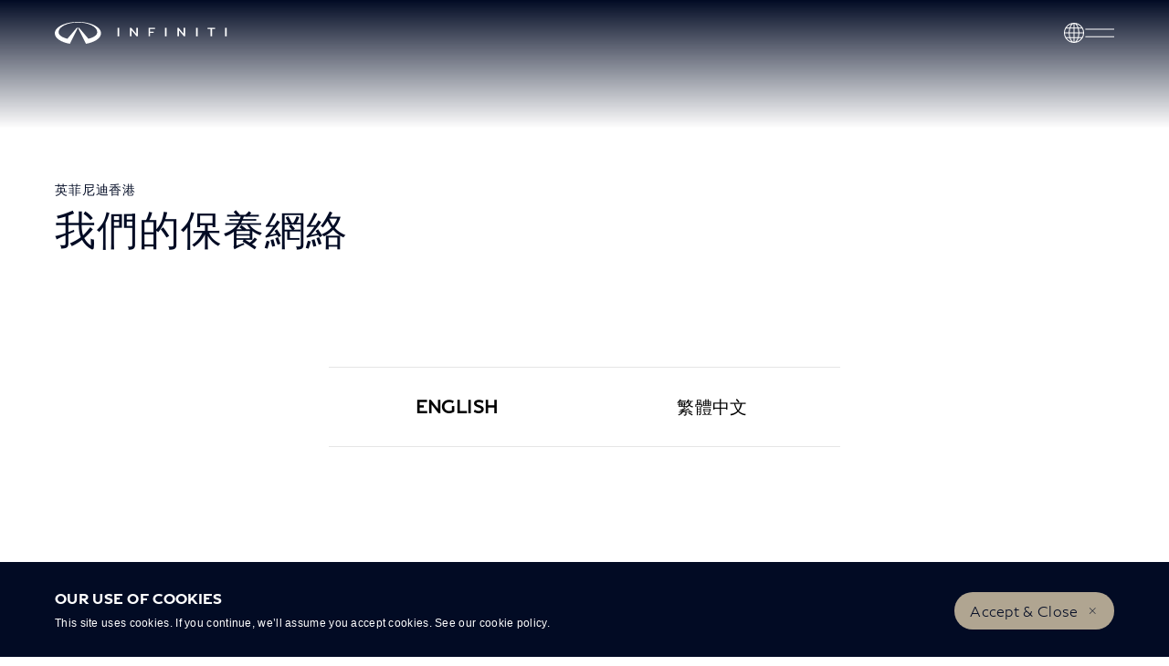

--- FILE ---
content_type: text/html; charset=utf-8
request_url: https://www.infiniti.com/regions/zh-hk/auto-repair.html
body_size: 17193
content:
















    

        
            
            
        
        
    


      
      
      

























    
    	








	
    
    
        
            
            
        
        
        
    





    
























    
    	








	
    
    
        
            
            
        
        
        
    





    





















<!DOCTYPE html>

<!--[if lt IE 9 ]><html lang="en-ZZ" dir="ltr" class="no-js ltie9" prefix="og: http://ogp.me/ns#"><![endif]-->
<!--[if IE 9 ]><html lang="en-ZZ" dir="ltr" class="no-js ie9" prefix="og: http://ogp.me/ns#"><![endif]-->
<!--[if gt IE 9]><!--><html lang="en-ZZ" dir="ltr" class="no-js" prefix="og: http://ogp.me/ns#"><!--<![endif]-->
















    
    	








	
    
    
        
            
            
        
        
        
    





    




























    
    	








	
    
    
        
            
            
        
        
        
    





    









<head>
    















    
    	








	
    
    
        
            
            
        
        
        
    





    

























    
    	








	
    
    
        
            
            
        
        
        
    





    

























<meta http-equiv="Content-Type" content="text/html; charset=UTF-8">
<meta http-equiv="X-UA-Compatible" content="IE=edge">
<meta charset="utf-8">
<meta name="viewport" content="width=device-width, initial-scale=1.0">
<meta name="version" content="26.01.30.NISSAN">
<meta name="geo.country" content="ZZ">



    
        
    
    
    





    <meta name="description" content="需要维修或保养您的英菲尼迪SUV、跨界车或轿车？通过英菲尼迪授权维修网络，寻找您附近的维修中心。 ">


    
    
        <meta name="twitter:title" content="英菲尼迪车辆维修与保养 | 英菲尼迪香港" />
    


    
    
        <meta name="twitter:description" content="需要维修或保养您的英菲尼迪SUV、跨界车或轿车？通过英菲尼迪授权维修网络，寻找您附近的维修中心。 " />
    

<meta name="twitter:card" content="summary" />

    
        <meta property="og:title" content="英菲尼迪车辆维修与保养 | 英菲尼迪香港" />
    
    

<meta property="og:image" content="https://libs.infiniti-cdn.net/etc/designs/infiniti_next_v4/26.01.30.NISSAN-8/common-assets/img/logo/logo.png"/>
<meta property="og:url" content="https://www.infiniti.com/regions/zh-hk/auto-repair.html"/>

    
        <meta property="og:description" content="需要维修或保养您的英菲尼迪SUV、跨界车或轿车？通过英菲尼迪授权维修网络，寻找您附近的维修中心。 "/>
    
    

<meta property="og:site_name" content="INFINITI"/>

    <meta property="fb:pages" content="131014110911666" />

<meta name="robots" content="index,follow">
<meta property="og:type" content="website"/>



    
    
    















    
    	








	
    
    
        
            
            
        
        
        
    





    


































    
    	








	
    
    
        
            
            
        
        
        
    





    




























    
        
            
            



	
    
		















    

        
        
            
        
    


      
      
      

















    
        
    
    
    
    


    
	
		
		    
		    
		    
		    
		    
		    
		    
		    
            
		    
            
		    
		    
		    
		    
		    
		    
		    
		    
		        <link rel="stylesheet" media="print, screen" href="//libs.infiniti-cdn.net/etc/designs/infiniti_next_v4/26.01.30.NISSAN-8/common-assets/css/fonts/fonts-latin-basic.min.css">
            
		    
		    
		    
		    
		    
            
		    
		    
            
            
            
			
            
		
        

    
    

        
        
    


















    
    	








	
    
    
        
            
            
        
        
        
    





    


























    
    
            
            
            
            
            



	
    
		















    

        
        
            
        
    


      
      
      

















    
        
    
    
    
    


    
	
		
		    
			    <link rel="stylesheet" media="print, screen" href="//libs.infiniti-cdn.net/etc/designs/infiniti_next_v4/26.01.30.NISSAN-8/common-assets/css/small.min.css">
		       	<link rel="stylesheet" media="print, screen and (min-width: 36.3125em)" href="//libs.infiniti-cdn.net/etc/designs/infiniti_next_v4/26.01.30.NISSAN-8/common-assets/css/medium.min.css">
		        <link rel="stylesheet" media="print, screen and (min-width: 60em)" href="//libs.infiniti-cdn.net/etc/designs/infiniti_next_v4/26.01.30.NISSAN-8/common-assets/css/large.min.css">
		        <link rel="stylesheet" media="print" href="//libs.infiniti-cdn.net/etc/designs/infiniti_next_v4/26.01.30.NISSAN-8/common-assets/css/print.min.css">
		    
		    
		    
		    
		    
		    
		    
		    
            
		    
            
		    
		    
		    
		    
		    
		    
		    
		    
		    
		    
		    
		    
		    
            
		    
		    
            
            
            
			
            
		
        

    
    


        
        















    
    	








	
    
    
        
            
            
        
        
        
    





    


























    
    	








	
    
    
        
            
            
        
        
        
    





    










































	
	
        















    

        
        
            
        
    


      
      
      






















    

        
        
            
        
    


      
      
      





















		






	
<link rel="stylesheet" media="print, screen" href="//libs.nissan-cdn.net/etc/designs/pace-forms/infiniti_next_v4/26.01.30.NISSAN-5/common-assets/css/small-forms.min.css">
<link rel="stylesheet" media="print, screen and (min-width: 36.3125em)" href="//libs.nissan-cdn.net/etc/designs/pace-forms/infiniti_next_v4/26.01.30.NISSAN-5/common-assets/css/medium-forms.min.css">
<link rel="stylesheet" media="print, screen and (min-width: 60em)" href="//libs.nissan-cdn.net/etc/designs/pace-forms/infiniti_next_v4/26.01.30.NISSAN-5/common-assets/css/large-forms.min.css">


	

    




















    
    	








	
    
    
        
            
            
        
        
        
    





    










	<link rel="canonical" href="https://www.infiniti.com/regions/zh-hk/auto-repair.html"/>


















    
    	








	
    
    
        
            
            
        
        
        
    





    










    
        <link rel="alternate" hreflang="en-ZZ" href="https://www.infiniti.com/regions/zh-hk/auto-repair.html"/>
    


















    
    	








	
    
    
        
            
            
        
        
        
    





    





































    
    	








	
    
    
        
            
            
        
        
        
    





    



























































    
    	








	
    
    
        
            
            
        
        
        
    





    














    
        
            
                <link rel="preload" media="print, screen" href="//libs.infiniti-cdn.net/etc/sitedev/infiniti/en_ZZ/all/hero-override.css" as="style" onload="this.rel='stylesheet'">
            
            
            
            
        
        
    



    















    
    	








	
    
    
        
            
            
        
        
        
    





    









    















    
    	








	
    
    
        
            
            
        
        
        
    





    

























    
    	








	
    
    
        
            
            
        
        
        
    





    



























































    
    
    
        
    
        
    
















 <script data-headless-exec="true">
    var HELIOS = {
            "adobe": {
                "shared": {},
                "tagging": {
                    "targetCode": "infinitiheliosemea",
                    "googleAccount": "",
                    "adobeAccount": "infinitizzprod",
                    "mboxActivated": "false",
                    "excludeList": {}
                }
            },

            
            
            
            
            "components": {
                
            },
            "config": {
                "logoHardGate": "/content/dam/Infiniti/Logo/new-logo-2023/infiniti_logo.jpg",
            	"siteTemplate" : "t201",
                "dataSourceType": "live",
            	"common": {
                    "mediaQuery": {},
                    "api": {
                        "aem": {
                            "secureResourcePath": "",
                            "ecomDisabledForMND": ""

                        },
                        	"googleMaps": {
                            "apiKey": "AIzaSyCrQu5eJhDHE9lq0lf1NMohUhqZU3ygYBY",
                            "hasMapComponentSelectorWhitelist": ['.c_022', '.c_061 .map', '.c_207_3'],
		                    "useRegion": false,
                            "enableAutoCompleteRadiusFilter": false
		                               },
                    	"apigee": {
                    	    "url": "https://us.nissan-api.net/",
                            "aemProxyUrl" : "/content/infiniti_prod/en_ZZ/index/regions/zh-hk/auto-repair/jcr:content.proxy.json",
                    	    "countryCode": "ZZ",
                    	    "languageCode": "en",
                    	    "brand": "infiniti",
                    	    "environment": "prod",
							"generateAuthCookieServeltPath":  "/services/setAuthCookie.json",
							"securePrefix": "/secure"
                    	},
                        
                            
                                "mediaServerKeys":{
                                  "clientID":"",
                                  "clientSecret":""
                                },
                            
                            
                        
                    	
                        "storageSettings": {
                        
                            "dealerLocation": "SESSION_STORAGE",
                            "location": "SESSION_STORAGE",
                            "postalCode": "SESSION_STORAGE",
                            
                            "ip": "SESSION_STORAGE"
                        },
                        "disclaimers": "/regions/zh-hk/auto-repair/_jcr_content.textDisclaimers.html"
                    },
                    "currencyCode": "GBP",
                    "formatting": {
                        "currency": {
                            "manualPriceFormatting": false,
                            "symbol": " ",
                            "position": "",
                            "decimalPlaces": 0,
                            "showDecimalZeros": false,
                            "decimalSeparator": ".",
                            "thousandsSeparator": ",",
                            "formatPositive": "%c%v",
                            "formatNegative": "(%c%v)"
                        }
                    },
                    
                    
                    "scriptBaseUrl": '//libs.infiniti-cdn.net/etc/designs/infiniti_next_v4/26.01.30.NISSAN-8/common-assets/scripts',
                    
                    
                        
                        
                            "locale": "en-ZZ",
                        
                    
                    "dateFormat": {
                        "two_tier": {
                            "year": "2-digit",
                            "month": "2-digit"
                        },
                        "three_tier": {
                            "year": "2-digit",
                            "month": "2-digit",
                            "day": "2-digit"
                        }
                    },
                    "timeFormat":"12",
                    "pricing": {
                        "financeProvider": "RCI",
                        
                        
    "rciProxyScriptUrl": "%20%20",


                        "isPriceGroupSwitchingEnabled": false,
                        "priceCodes": {},
                        "priceGroups": {},
                        "strings": {
                            "priceForBuyersLabel": "",
                            "changeLocationLabel": "",
                            "locationSelectedTooltip": "",
                            "locationPopupLabel": "",
                            "locationNotSetInfoLabel": "",
                            "setLocationButtonLabel": "",
                            "defaultLocationLabel": "",
                            "financeCalculatorCtaText": "",
                            "financeDisclaimerCtaText": "  ",
                            "viewWarningCtaText": "",
                            "priceLabel": "Starting price",
                            "externalCalculatorErrorTitle": "",
                            "externalCalculatorErrorContent": ""
                        },
                        "isRegionalPriceEnabled":false,
                        "defaultPostCode":"",
                        "isDefaultPostCodeEnabled":false,
                        "isPriceFromWebserviceEnabled":false,
                        "isPriceSupressionEnabled":false,
                        "isOfferPriceEnabled" : false,
						"isOnlinePriceEnabled" : false,
						"isRegionalOffersEnabled" : false
                    },
	
	
	
	"smartLocation": {
                            "postalCodeSearch": false,
                            "locationDetectionMethod": "ip",
                            "browserStrorageLocation": "session",
                            "storageExpiryPeriod": "",
                            "hideUseMyCurrentLocation": false,
                            "isSoftGateEnabled": false,
                            "isPlpHardGateEnabled": false,
                            "isConfiguratorHardGateEnabled": false,
                            "isGeoLocationTrackingEnabled": false,
                            
                        },
	
	
                    "loadingLabel": "Loading..."
                }
            }
        },
    googleDataLayer = [HELIOS.adobe.tagging, {"event" : "DLready"}];
</script>




    
    
    
        
    
    

    
   

   
   
   




	















    
    	








	
    
    
        
            
            
        
        
        
    





    

























    
    	








	
    
    
        
            
            
        
        
        
    





    





















    
        
        
        

        <!-- Android and Others -->
        <link rel="icon" type="image/png" href="//libs.infiniti-cdn.net/etc/designs/infiniti_next_v4/26.01.30.NISSAN-8/common-assets/img/favicon/favicon.png">
        <link rel="icon" type="image/png" sizes="24x24" href="//libs.infiniti-cdn.net/etc/designs/infiniti_next_v4/26.01.30.NISSAN-8/common-assets/img/favicon/favicon_24x24.png">
        <link rel="icon" type="image/png" sizes="32x32" href="//libs.infiniti-cdn.net/etc/designs/infiniti_next_v4/26.01.30.NISSAN-8/common-assets/img/favicon/favicon_32x32.png">
        <link rel="icon" type="image/png" sizes="48x48" href="//libs.infiniti-cdn.net/etc/designs/infiniti_next_v4/26.01.30.NISSAN-8/common-assets/img/favicon/favicon_48x48.png">
        <link rel="icon" type="image/png" sizes="64x64" href="//libs.infiniti-cdn.net/etc/designs/infiniti_next_v4/26.01.30.NISSAN-8/common-assets/img/favicon/favicon_64x64.png">
        <link rel="icon" type="image/png" sizes="72x72" href="//libs.infiniti-cdn.net/etc/designs/infiniti_next_v4/26.01.30.NISSAN-8/common-assets/img/favicon/favicon_72x72.png">
        <link rel="icon" type="image/png" sizes="120x120" href="//libs.infiniti-cdn.net/etc/designs/infiniti_next_v4/26.01.30.NISSAN-8/common-assets/img/favicon/favicon_120x120.png">
        <link rel="icon" type="image/png" sizes="152x152" href="//libs.infiniti-cdn.net/etc/designs/infiniti_next_v4/26.01.30.NISSAN-8/common-assets/img/favicon/favicon_152x152.png">

        <!-- Apple -->
        <link rel="apple-touch-icon" href="//libs.infiniti-cdn.net/etc/designs/infiniti_next_v4/26.01.30.NISSAN-8/common-assets/img/favicon/favicon_64x64.png">
        <link rel="apple-touch-icon" sizes="72x72" href="//libs.infiniti-cdn.net/etc/designs/infiniti_next_v4/26.01.30.NISSAN-8/common-assets/img/favicon/favicon_72x72.png">
        <link rel="apple-touch-icon" sizes="114x114" href="//libs.infiniti-cdn.net/etc/designs/infiniti_next_v4/26.01.30.NISSAN-8/common-assets/img/favicon/favicon_120x120.png">
        <link rel="apple-touch-icon" sizes="144x144" href="//libs.infiniti-cdn.net/etc/designs/infiniti_next_v4/26.01.30.NISSAN-8/common-assets/img/favicon/favicon_152x152.png">

        <!-- Windows Phone -->
        <meta name="msapplication-square70x70logo" content="//libs.infiniti-cdn.net/etc/designs/infiniti_next_v4/26.01.30.NISSAN-8/common-assets/img/favicon/favicon_72x72.png" />
        <meta name="msapplication-square150x150logo" content="//libs.infiniti-cdn.net/etc/designs/infiniti_next_v4/26.01.30.NISSAN-8/common-assets/img/favicon/favicon_152x152.png" />
        <meta name="msapplication-square310x310logo" content="//libs.infiniti-cdn.net/etc/designs/infiniti_next_v4/26.01.30.NISSAN-8/common-assets/img/favicon/favicon_152x152.png" />

        <link rel="icon" type="image/x-icon" href="//libs.infiniti-cdn.net/etc/designs/infiniti_next_v4/26.01.30.NISSAN-8/common-assets/img/favicon/favicon_48x48.ico">
    
    

    <title>英菲尼迪车辆维修与保养 | 英菲尼迪香港</title>
</head>


















    
    	








	
    
    
        
            
            
        
        
        
    





    











		
		
		
		
		
		
		
		
		
			
		

		
		
		
		
		
		
		
		
		
		
		
<body data-close-text="Closed today" class=" edge-component-enabled      ">
















    
    	








	
    
    
        
            
            
        
        
        
    





    











<script>
    function readCookie(name) {
        var nameEQ = name + "=";
        var ca = document.cookie.split(';');
        for (var i = 0; i < ca.length; i++) {
            var c = ca[i];
            while (c.charAt(0) == ' ') c = c.substring(1, c.length);
            if (c.indexOf(nameEQ) == 0) return c.substring(nameEQ.length, c.length);
        }
        return null;
    }
    HELIOS.adobe.tagging.pageName = "regions|zh-hk|auto-repair";
    HELIOS.adobe.tagging.countryCode = "ZZ";
    HELIOS.adobe.tagging.languageCode = "en";
    if("infiniti" == "infiniti") {
        HELIOS.adobe.tagging.scrollQualified = "";
        HELIOS.adobe.tagging.timeSpentQualified = "";
    }
    if (readCookie("OwnerServicesLoggedInName") != null) {
        HELIOS.adobe.tagging.loginStatus = readCookie("OwnerServicesLoggedInName") == '' ? 'logged out' : 'logged in';
    } else {
        HELIOS.adobe.tagging.loginStatus = "logged out";
    }
    
    if (readCookie("segmentType") != null) {
        HELIOS.adobe.tagging.personalitySegment = readCookie("segmentType") == '' ? 'not-available' : readCookie("segmentType");
    } else {
        HELIOS.adobe.tagging.personalitySegment = "not-available";
    }
    
</script>

	















    
    	








	
    
    
        
            
            
        
        
        
    





    










	
    
		<div class="header">















    
    	








	
    
    
        
            
            
        
        
        
    





    


























    
    	








	
    
    
        
            
            
        
        
        
    





    















	
               <div class="header infiniti-header">

















    
    	








	
    
    
        
            
            
        
        
        
    





    
















	

	

	

	

	






	
	
	



<div itemscope="itemscope" itemtype="http://schema.org/WPHeader">

	
  

    
    
  
  
    <script src="//libs.infiniti-cdn.net/etc/designs/infiniti-foundation-global/clientlibs/reactlibs-26-01-30-INFINITI-5/analytics-manager.min.js"></script>
  
    <script src="//libs.infiniti-cdn.net/etc/designs/infiniti-foundation-global/clientlibs/reactlibs-26-01-30-INFINITI-5/infiniti-primary-navbar.min.js"></script>
  

  
  
    <link rel="stylesheet" href="//libs.infiniti-cdn.net/etc/designs/infiniti-foundation-global/clientlibs/reactlibs-26-01-30-INFINITI-5/infiniti-primary-navbar.min.css"/>
  


    
    <div data-compid="infiniti-primary-navbar" data-rendered="false" data-compprops="{&#34;infinitiGoldHeader&#34;:{&#34;componentID&#34;:&#34;C446.0 Gold Navigation Header&#34;,&#34;homeLinkUrl&#34;:&#34;/&#34;,&#34;primaryLogo&#34;:&#34;/content/dam/Infiniti/entryway/dev/gold/logo/DesktopInfinitiLogoBlack.svg&#34;,&#34;hamburgerLogo&#34;:&#34;/content/dam/Infiniti/hamburger.svg&#34;,&#34;primaryMinimizedLogo&#34;:&#34;/content/dam/Infiniti/entryway/dev/gold/logo/DesktopInfinitiLogoBlackMinimised.svg&#34;,&#34;isSolidBackground&#34;:false,&#34;isRegionSelectorEnabled&#34;:true,&#34;regionSelectorAriaLabel&#34;:&#34;Discover INFINITI Near Me&#34;,&#34;regionSelectorLink&#34;:&#34;/regions/selector.html&#34;,&#34;regionSelectorLinkNewTab&#34;:false,&#34;skipLinkLabel&#34;:&#34;Skip to main content&#34;,&#34;navigationOptions&#34;:[{&#34;id&#34;:&#34;1&#34;,&#34;title&#34;:&#34;Vehicles&#34;,&#34;titleAriaLabel&#34;:&#34;Vehicles&#34;,&#34;desktopBackgroundImage&#34;:&#34;/content/dam/Infiniti/entryway/navigation/vehicles/infiniti-vehicle-owner-leaning-d.jpg&#34;,&#34;mobileBackgroundImage&#34;:&#34;/content/dam/Infiniti/entryway/navigation/vehicles/infiniti-vehicle-owner-leaning-m.jpg&#34;,&#34;tabletBackgroundImage&#34;:&#34;/content/dam/Infiniti/entryway/navigation/vehicles/infiniti-vehicle-owner-leaning-t.jpg&#34;,&#34;backgroundImageAltText&#34;:&#34;Owner leaning against red INFINITI vehicle&#34;,&#34;previewHoverLinks&#34;:[{&#34;title&#34;:&#34;QX80&#34;,&#34;titleAriaLabel&#34;:&#34;QX80&#34;,&#34;link&#34;:&#34;/vehicles/qx80.html&#34;,&#34;pagePath&#34;:&#34;/content/infiniti_prod/en_ZZ/cars/2025-qx80&#34;,&#34;previewLinkTarget&#34;:&#34;sameTab&#34;,&#34;previewDetails&#34;:{&#34;title&#34;:&#34;QX80&#34;,&#34;supportingText&#34;:&#34;Explore our visionary 8-seater luxury SUV.&#34;,&#34;desktopBackgroundImage&#34;:&#34;//www.infiniti-cdn.net/content/dam/Infiniti/entryway/navigation/vehicles/2025/qx80/2025-infiniti-qx80-closeup-of-taillights.jpg&#34;,&#34;desktopBackgroundImageAltText&#34;:&#34;Closeup of 2026 INFINITI QX80 taillights&#34;,&#34;mediaType&#34;:&#34;video&#34;,&#34;playBtnAriaLabel&#34;:&#34;Play Video&#34;,&#34;desktopVideo&#34;:&#34;https://videos.infiniti-cdn.net/infiniti/en-US/videos/2025-infiniti-qx80-main-nav-d.mp4&#34;,&#34;desktopPosterImagePath&#34;:&#34;//www.infiniti-cdn.net/content/dam/Infiniti/entryway/navigation/vehicles/2025/qx80/2025-infiniti-qx80-main-nav-d.jpg&#34;,&#34;desktopImage&#34;:&#34;//www.infiniti-cdn.net/content/dam/Infiniti/entryway/navigation/vehicles/2025/qx80/2025-infiniti-qx80-main-nav-d.jpg&#34;,&#34;tabletImage&#34;:&#34;//www.infiniti-cdn.net/content/dam/Infiniti/entryway/navigation/vehicles/2025/qx80/2025-infiniti-qx80-main-nav-t.jpg&#34;,&#34;mobileImage&#34;:&#34;//www.infiniti-cdn.net/content/dam/Infiniti/entryway/navigation/vehicles/2025/qx80/2025-infiniti-qx80-main-nav-m.jpg&#34;,&#34;imageAltText&#34;:&#34;2026 INFINITI QX80 parked in driveway of modern house&#34;,&#34;primaryCTA&#34;:{&#34;label&#34;:&#34;Explore QX80&#34;,&#34;ariaLabel&#34;:&#34;Explore QX80&#34;,&#34;link&#34;:&#34;/vehicles/qx80.html&#34;,&#34;linkTarget&#34;:&#34;sameTab&#34;,&#34;ctaStyle&#34;:&#34;COLOR_INFINITI_GOLD&#34;},&#34;secondaryCTA&#34;:{&#34;label&#34;:&#34;Shop Now&#34;,&#34;ariaLabel&#34;:&#34;Shop Now&#34;,&#34;link&#34;:&#34;/regions/selector.html&#34;,&#34;linkTarget&#34;:&#34;sameTab&#34;,&#34;ctaStyle&#34;:&#34;COLOR_INFINITI_WHITE&#34;}}},{&#34;title&#34;:&#34;QX60&#34;,&#34;link&#34;:&#34;/vehicles/qx60-2025.html&#34;,&#34;pagePath&#34;:&#34;/content/infiniti_prod/en_ZZ/cars/qx600&#34;,&#34;previewLinkTarget&#34;:&#34;sameTab&#34;,&#34;previewDetails&#34;:{&#34;title&#34;:&#34;QX60&#34;,&#34;supportingText&#34;:&#34;Our Most Versatile Three-Row SUV&#34;,&#34;desktopBackgroundImage&#34;:&#34;//www.infiniti-cdn.net/content/dam/Infiniti/2026/navigation/vehicles/qx60/infiniti-qx60-background-rear-view.jpg&#34;,&#34;desktopBackgroundImageAltText&#34;:&#34;Close up of INFINITI QX60 rear end&#34;,&#34;mediaType&#34;:&#34;video&#34;,&#34;playBtnAriaLabel&#34;:&#34;Play Video&#34;,&#34;desktopVideo&#34;:&#34;https://videos.infiniti-cdn.net/infiniti/en-US/videos/1-infiniti-qx60-homepage-access.mp4&#34;,&#34;desktopPosterImagePath&#34;:&#34;//www.infiniti-cdn.net/content/dam/Infiniti/2026/navigation/vehicles/qx60/infiniti-qx60-homepage-access-d.jpg&#34;,&#34;desktopImage&#34;:&#34;//www.infiniti-cdn.net/content/dam/Infiniti/2026/navigation/vehicles/qx60/infiniti-qx60-homepage-access-d.jpg&#34;,&#34;tabletImage&#34;:&#34;//www.infiniti-cdn.net/content/dam/Infiniti/2026/navigation/vehicles/qx60/infiniti-qx60-homepage-access-t.jpg&#34;,&#34;mobileImage&#34;:&#34;//www.infiniti-cdn.net/content/dam/Infiniti/2026/navigation/vehicles/qx60/infiniti-qx60-homepage-access-m.jpg&#34;,&#34;imageAltText&#34;:&#34;INFINITI QX60 in green parked in front of theatre as family walks inside&#34;,&#34;primaryCTA&#34;:{&#34;label&#34;:&#34;Explore QX60&#34;,&#34;link&#34;:&#34;/vehicles/qx60.html&#34;,&#34;linkTarget&#34;:&#34;sameTab&#34;,&#34;ctaStyle&#34;:&#34;COLOR_INFINITI_GOLD&#34;},&#34;secondaryCTA&#34;:{&#34;label&#34;:&#34;Shop Now&#34;,&#34;link&#34;:&#34;/regions/selector.html&#34;,&#34;linkTarget&#34;:&#34;sameTab&#34;,&#34;ctaStyle&#34;:&#34;COLOR_INFINITI_WHITE&#34;}}},{&#34;title&#34;:&#34;QX55&#34;,&#34;link&#34;:&#34;/vehicles/qx55.html&#34;,&#34;pagePath&#34;:&#34;/content/infiniti_prod/en_ZZ/cars/qx55&#34;,&#34;previewLinkTarget&#34;:&#34;sameTab&#34;,&#34;previewDetails&#34;:{&#34;title&#34;:&#34;QX55&#34;,&#34;supportingText&#34;:&#34;Our radically styled 5-seater crossover coupe.&#34;,&#34;desktopBackgroundImage&#34;:&#34;//www.infiniti-cdn.net/content/dam/Infiniti/entryway/navigation/vehicles/2024/qx55/2024-infiniti-qx55-red-close-back-d.jpg&#34;,&#34;desktopBackgroundImageAltText&#34;:&#34;Close-up back view of a red 2025 INFINITI QX55 crossover coupe&#34;,&#34;mediaType&#34;:&#34;video&#34;,&#34;playBtnAriaLabel&#34;:&#34;Play Video&#34;,&#34;desktopVideo&#34;:&#34;https://videos.infiniti-cdn.net/infiniti/en-US/videos/2024-infiniti-qx55-red-driver-front-seat.mp4&#34;,&#34;desktopPosterImagePath&#34;:&#34;//www.infiniti-cdn.net/content/dam/Infiniti/entryway/navigation/vehicles/2024/qx55/2024-infiniti-qx55-red-driver-front-seat-d.jpg&#34;,&#34;desktopImage&#34;:&#34;//www.infiniti-cdn.net/content/dam/Infiniti/entryway/navigation/vehicles/2024/qx55/2024-infiniti-qx55-red-driver-front-seat-d.jpg&#34;,&#34;tabletImage&#34;:&#34;//www.infiniti-cdn.net/content/dam/Infiniti/entryway/navigation/vehicles/2024/qx55/2024-infiniti-qx55-red-driver-front-seat-t.jpg&#34;,&#34;mobileImage&#34;:&#34;//www.infiniti-cdn.net/content/dam/Infiniti/entryway/navigation/vehicles/2024/qx55/2024-infiniti-qx55-red-driver-front-seat-m.jpg&#34;,&#34;imageAltText&#34;:&#34;Driver getting into the front seat of a red 2025 INFINITI QX55 crossover coupe&#34;,&#34;primaryCTA&#34;:{&#34;label&#34;:&#34;Explore QX55&#34;,&#34;link&#34;:&#34;/vehicles/qx55.html&#34;,&#34;linkTarget&#34;:&#34;sameTab&#34;,&#34;ctaStyle&#34;:&#34;COLOR_INFINITI_GOLD&#34;},&#34;secondaryCTA&#34;:{&#34;label&#34;:&#34;Shop Now&#34;,&#34;link&#34;:&#34;/regions/selector.html&#34;,&#34;linkTarget&#34;:&#34;sameTab&#34;,&#34;ctaStyle&#34;:&#34;COLOR_INFINITI_WHITE&#34;}}},{&#34;title&#34;:&#34;QX50&#34;,&#34;link&#34;:&#34;/vehicles/qx50.html&#34;,&#34;pagePath&#34;:&#34;/content/infiniti_prod/en_ZZ/cars/qx50&#34;,&#34;previewLinkTarget&#34;:&#34;sameTab&#34;,&#34;previewDetails&#34;:{&#34;title&#34;:&#34;QX50&#34;,&#34;supportingText&#34;:&#34;Our Most Advanced Compact SUV&#34;,&#34;desktopBackgroundImage&#34;:&#34;//www.infiniti-cdn.net/content/dam/Infiniti/entryway/navigation/vehicles/2025/qx50/infiniti-vehicle-double-arch-grille.jpg&#34;,&#34;desktopBackgroundImageAltText&#34;:&#34;Close Up of the 2025 INFINITI QX50 Compact SUV&#34;,&#34;mediaType&#34;:&#34;image&#34;,&#34;playBtnAriaLabel&#34;:&#34;Play Video&#34;,&#34;desktopImage&#34;:&#34;//www.infiniti-cdn.net/content/dam/Infiniti/entryway/navigation/vehicles/2025/qx50/2025-infiniti-qx50-luxury-compact-suv-owner-walking-towards-d.jpg&#34;,&#34;tabletImage&#34;:&#34;//www.infiniti-cdn.net/content/dam/Infiniti/entryway/navigation/vehicles/2025/qx50/2025-infiniti-qx50-luxury-compact-suv-owner-walking-towards-t.jpg&#34;,&#34;mobileImage&#34;:&#34;//www.infiniti-cdn.net/content/dam/Infiniti/entryway/navigation/vehicles/2025/qx50/2025-infiniti-qx50-luxury-compact-suv-owner-walking-towards-m.jpg&#34;,&#34;imageAltText&#34;:&#34;Owner walking towards 2025 INFINITI QX50 luxury compact SUV&#34;,&#34;primaryCTA&#34;:{&#34;label&#34;:&#34;Explore QX50&#34;,&#34;link&#34;:&#34;/vehicles/qx50.html&#34;,&#34;linkTarget&#34;:&#34;sameTab&#34;,&#34;ctaStyle&#34;:&#34;COLOR_INFINITI_GOLD&#34;},&#34;secondaryCTA&#34;:{&#34;label&#34;:&#34;Shop Now&#34;,&#34;link&#34;:&#34;/regions/selector.html&#34;,&#34;linkTarget&#34;:&#34;sameTab&#34;,&#34;ctaStyle&#34;:&#34;COLOR_INFINITI_WHITE&#34;}}}],&#34;navigationLinks&#34;:[{&#34;title&#34;:&#34;Concept Vehicles&#34;,&#34;titleAriaLabel&#34;:&#34;Discover INFINITI Concept Vehicles&#34;,&#34;link&#34;:&#34;/vehicles/concept-vehicles.html&#34;,&#34;navLinkTarget&#34;:&#34;sameTab&#34;,&#34;navigationCard&#34;:{&#34;title&#34;:&#34;Concept Vehicles&#34;,&#34;supportingText&#34;:&#34;Designing for tomorrow, today.&#34;,&#34;tabletImage&#34;:&#34;//www.infiniti-cdn.net/content/dam/Infiniti/entryway/navigation/vehicles/concept-vehicles/2024-infiniti-concept-vehicle-interior-t.jpg&#34;,&#34;mobileImage&#34;:&#34;//www.infiniti-cdn.net/content/dam/Infiniti/entryway/navigation/vehicles/concept-vehicles/2024-infiniti-concept-vehicle-interior-m.jpg&#34;,&#34;imageAltText&#34;:&#34;Interior view of an INFINITI future concept vehicle&#34;,&#34;primaryCTA&#34;:{&#34;label&#34;:&#34;Explore Concepts&#34;,&#34;ariaLabel&#34;:&#34;Discover INFINITI Concept Vehicles&#34;,&#34;link&#34;:&#34;/vehicles/concept-vehicles.html&#34;,&#34;linkTarget&#34;:&#34;sameTab&#34;,&#34;ctaStyle&#34;:&#34;COLOR_INFINITI_GOLD&#34;}}},{&#34;title&#34;:&#34;Legacy Vehicles&#34;,&#34;titleAriaLabel&#34;:&#34;Explore INFINITI Legacy Vehicles&#34;,&#34;link&#34;:&#34;/vehicles/legacy.html&#34;,&#34;navLinkTarget&#34;:&#34;sameTab&#34;,&#34;navigationCard&#34;:{&#34;title&#34;:&#34;Legacy Vehicles&#34;,&#34;supportingText&#34;:&#34;Challenging convention since 1989.&#34;,&#34;tabletImage&#34;:&#34;//www.infiniti-cdn.net/content/dam/Infiniti/entryway/navigation/vehicles/legacy-vehicles/2024-infiniti-concept-vehicle-interior-t.jpg&#34;,&#34;mobileImage&#34;:&#34;//www.infiniti-cdn.net/content/dam/Infiniti/entryway/navigation/vehicles/legacy-vehicles/2024-infiniti-concept-vehicle-interior-m.jpg&#34;,&#34;imageAltText&#34;:&#34;Close-up of the 2024 INFINITI emblem&#34;,&#34;primaryCTA&#34;:{&#34;label&#34;:&#34;Explore Legacy&#34;,&#34;ariaLabel&#34;:&#34;Explore INFINITI Legacy Vehicles&#34;,&#34;link&#34;:&#34;/vehicles/legacy.html&#34;,&#34;linkTarget&#34;:&#34;sameTab&#34;,&#34;ctaStyle&#34;:&#34;COLOR_INFINITI_GOLD&#34;}}}],&#34;isExpandable&#34;:true},{&#34;id&#34;:&#34;2&#34;,&#34;title&#34;:&#34;INFINITI Brand&#34;,&#34;titleAriaLabel&#34;:&#34;Explore the INFINITI Brand&#34;,&#34;desktopBackgroundImage&#34;:&#34;/content/dam/Infiniti/entryway/navigation/vehicles/what-drives-us/2025-infiniti-qx80-passengers-eating-takeout-d.jpg&#34;,&#34;mobileBackgroundImage&#34;:&#34;/content/dam/Infiniti/entryway/navigation/vehicles/what-drives-us/2025-infiniti-qx80-passengers-eating-takeout-m.jpg&#34;,&#34;tabletBackgroundImage&#34;:&#34;/content/dam/Infiniti/entryway/navigation/vehicles/what-drives-us/2025-infiniti-qx80-passengers-eating-takeout-t.jpg&#34;,&#34;backgroundImageAltText&#34;:&#34;Overhead interior view of passengers eating takeout in 2025 INFINITI QX80&#34;,&#34;navigationLinks&#34;:[{&#34;title&#34;:&#34;Overview&#34;,&#34;titleAriaLabel&#34;:&#34;What Drives Us Overview page&#34;,&#34;link&#34;:&#34;/infiniti-brand.html&#34;,&#34;navLinkTarget&#34;:&#34;sameTab&#34;},{&#34;title&#34;:&#34;INFINITI IQ Technologies&#34;,&#34;titleAriaLabel&#34;:&#34;INFINITI IQ Technologies page&#34;,&#34;link&#34;:&#34;/infiniti-brand/iq-technologies.html&#34;,&#34;navLinkTarget&#34;:&#34;sameTab&#34;},{&#34;title&#34;:&#34;History&#34;,&#34;titleAriaLabel&#34;:&#34;Discover INFINITI History&#34;,&#34;link&#34;:&#34;/infiniti-brand/history.html&#34;,&#34;navLinkTarget&#34;:&#34;sameTab&#34;},{&#34;title&#34;:&#34;Design&#34;,&#34;titleAriaLabel&#34;:&#34;Discover INFINITI Design&#34;,&#34;link&#34;:&#34;/infiniti-brand/design.html&#34;,&#34;navLinkTarget&#34;:&#34;sameTab&#34;},{&#34;title&#34;:&#34;The Logo Story&#34;,&#34;titleAriaLabel&#34;:&#34;Discover the INFINITI Logo Story&#34;,&#34;link&#34;:&#34;/infiniti-brand/making-our-marque.html&#34;,&#34;navLinkTarget&#34;:&#34;sameTab&#34;},{&#34;title&#34;:&#34;Multisensory Experience&#34;,&#34;titleAriaLabel&#34;:&#34;Multisensory Experience&#34;,&#34;link&#34;:&#34;/infiniti-brand/multisensory.html&#34;,&#34;navLinkTarget&#34;:&#34;sameTab&#34;}],&#34;isExpandable&#34;:true},{&#34;id&#34;:&#34;3&#34;,&#34;title&#34;:&#34;Ownership&#34;,&#34;link&#34;:&#34;/ownership.html&#34;,&#34;linkRedirectMode&#34;:&#34;sameTab&#34;,&#34;isExpandable&#34;:false},{&#34;id&#34;:&#34;4&#34;,&#34;title&#34;:&#34;Stories&#34;,&#34;link&#34;:&#34;/stories.html&#34;,&#34;linkRedirectMode&#34;:&#34;sameTab&#34;,&#34;isExpandable&#34;:false},{&#34;id&#34;:&#34;5&#34;,&#34;title&#34;:&#34;Regions&#34;,&#34;link&#34;:&#34;/regions/selector.html&#34;,&#34;linkRedirectMode&#34;:&#34;sameTab&#34;,&#34;isExpandable&#34;:false}],&#34;utilityNav&#34;:{&#34;isUtilityNavEnabled&#34;:true,&#34;isSearchEnabled&#34;:false,&#34;searchLabel&#34;:&#34;Search Label&#34;,&#34;searchAriaLabel&#34;:&#34;Search Aria Label&#34;,&#34;searchLink&#34;:&#34;#&#34;,&#34;searchLinkNewTab&#34;:false,&#34;isChatEnabled&#34;:false,&#34;chatLabel&#34;:&#34;Chat Label&#34;,&#34;chatAriaLabel&#34;:&#34;Chat Aria Label&#34;,&#34;chatLink&#34;:&#34;#&#34;,&#34;chatLinkNewTab&#34;:false,&#34;isUserEnabled&#34;:false,&#34;userLabel&#34;:&#34;User Login Label&#34;,&#34;userAriaLabel&#34;:&#34;User Login Label&#34;,&#34;userLink&#34;:&#34;#&#34;,&#34;userLinkNewTab&#34;:false,&#34;isLanguageSelectorEnabled&#34;:true,&#34;languageOptions&#34;:{&#34;label&#34;:&#34;Language Selector&#34;,&#34;languageAriaLabel&#34;:&#34;Change Language&#34;,&#34;backButtonLabel&#34;:&#34;Back&#34;,&#34;languageList&#34;:[{&#34;defaultLanguage&#34;:true,&#34;languageName&#34;:&#34;English&#34;,&#34;languageUrl&#34;:&#34;/content/infiniti_prod/en_ZZ/index&#34;},{&#34;defaultLanguage&#34;:false,&#34;languageName&#34;:&#34;日本語&#34;,&#34;languageUrl&#34;:&#34;/content/infiniti_prod/jp_ZZ/index&#34;},{&#34;defaultLanguage&#34;:false,&#34;languageName&#34;:&#34;中文&#34;,&#34;languageUrl&#34;:&#34;/content/infiniti_prod/zh_ZZ/index&#34;}]}}}}">
      
      
    
  <header id="C446">
     
    <nav class="primary-nav-container exposed-nav transparent" data-id="primary-nav-container">
      <div class="vi-container">
        <div class="vi-row flex">
          <div class="vi-col-12 flex"><a data-id="primary-logo" href="/"><img src="/content/dam/Infiniti/entryway/dev/gold/logo/DesktopInfinitiLogoBlack.svg" class="primary-nav-logo primary-nav-icon" style="width:auto"/></a><a class="skip-link" href="#container" tabindex="0">Skip to main content</a>
            <div class="exposed-nav-links"><button class="exposed-nav-link" data-index="0" tabindex="0"><a class="exposed-nav-link"></a></button><button class="exposed-nav-link" data-index="1" tabindex="0"><a class="exposed-nav-link"></a></button></div>
            <div class="primary-nav-end-items-container"><a aria-label="Discover INFINITI Near Me" class="region-nav-link" data-id="regional-selector" href="/regions/selector.html" rel="noreferrer" target="_blank"><svg xmlns="http://www.w3.org/2000/svg" width="24" height="24" viewBox="0 0 24 24" fill="none">
                  <path d="M22.9933 12.0006C22.9933 5.94147 18.0666 1.01165 12.0087 1.00611C12.0069 1.00611 12.0051 1.00586 12.0033 1.00586C12.0027 1.00586 12.0022 1.00594 12.0016 1.00594C12.0006 1.00594 11.9996 1.00586 11.9986 1.00586C5.93612 1.00586 1.00391 5.93807 1.00391 12.0006C1.00391 18.0631 5.93612 22.9954 11.9986 22.9954C11.9996 22.9954 12.0006 22.9953 12.0016 22.9953C12.0022 22.9953 12.0027 22.9954 12.0033 22.9954C12.0051 22.9954 12.0069 22.9951 12.0087 22.9951C18.0666 22.9896 22.9933 18.0598 22.9933 12.0006ZM2.0166 12.5006H6.26697C6.30099 14.0243 6.48962 15.4581 6.80465 16.748H3.20543C2.51424 15.4729 2.09241 14.0315 2.0166 12.5006ZM21.9806 11.5006H17.7395C17.7055 9.9769 17.5169 8.54306 17.2019 7.25326H20.7918C21.483 8.52833 21.9048 9.96965 21.9806 11.5006ZM16.7397 11.5006H12.4986V7.25326H16.1558C16.4938 8.5353 16.7021 9.97927 16.7397 11.5006ZM12.4986 6.25326V2.06369C13.8644 2.37849 15.0771 3.97581 15.8537 6.25326H12.4986ZM11.4986 2.06627V6.25326H8.15279C8.92761 3.981 10.1367 2.38617 11.4986 2.06627ZM11.4986 7.25326V11.5006H7.26681C7.30445 9.97927 7.51272 8.5353 7.85067 7.25326H11.4986ZM6.26697 11.5006H2.0166C2.09241 9.96965 2.51424 8.52833 3.2054 7.25326H6.80465C6.48963 8.54306 6.30099 9.9769 6.26697 11.5006ZM7.26681 12.5006H11.4986V16.748H7.85067C7.51272 15.4659 7.30445 14.0219 7.26681 12.5006ZM11.4986 17.748V21.935C10.1367 21.6151 8.92761 20.0202 8.15282 17.748H11.4986ZM12.4986 21.9375V17.748H15.8537C15.0771 20.0254 13.8644 21.6227 12.4986 21.9375ZM12.4986 16.748V12.5006H16.7397C16.7021 14.0219 16.4938 15.4659 16.1558 16.748H12.4986ZM17.7395 12.5006H21.9806C21.9048 14.0315 21.483 15.4729 20.7918 16.748H17.2019C17.5169 15.4581 17.7055 14.0243 17.7395 12.5006ZM20.168 6.25326H16.9243C16.4228 4.6589 15.7142 3.34338 14.8658 2.42705C17.0333 3.07742 18.8921 4.44504 20.168 6.25326ZM9.14396 2.42347C8.29411 3.33996 7.58435 4.65684 7.08226 6.25326H3.82923C5.10761 4.44157 6.97117 3.07235 9.14396 2.42347ZM3.82925 17.748H7.08228C7.58439 19.3444 8.29411 20.6613 9.14396 21.5778C6.97119 20.9289 5.10763 19.5597 3.82925 17.748ZM14.8658 21.5742C15.7142 20.6578 16.4228 19.3423 16.9242 17.748H20.168C18.8921 19.5562 17.0333 20.9238 14.8658 21.5742Z" fill="#020B24"></path>
                </svg></a><a class="primary-nav-hamburger-container" role="button" tabindex="0"><svg fill="none" xmlns="http://www.w3.org/2000/svg" class="primary-nav-hamburger primary-nav-icon" height="13" viewBox="0 0 39 13" width="39">
                  <path d="M1 0.35C0.641015 0.35 0.35 0.641015 0.35 1C0.35 1.35899 0.641015 1.65 1 1.65V0.35ZM1 1.65H39V0.35H1V1.65Z" fill="white"></path>
                  <path d="M1 10.35C0.641015 10.35 0.35 10.641 0.35 11C0.35 11.359 0.641015 11.65 1 11.65V10.35ZM1 11.65H39V10.35H1V11.65Z" fill="white"></path>
                </svg></a></div>
          </div>
        </div>
      </div>
    </nav>
  </header>
  <div class="infiniti-overlay-container exposed-nav-enabled utility-nav-enabled">
    <div aria-modal="true" class="overlay slide-in-overlay" id="nav-overlay" role="dialog">
      <div class="nav-container">
        <div class="vi-container">
          <div class="vi-row">
            <div class="vi-col-12">
              <ul class="section-wrapper" role="list">
                <li class="nav-section" data-id="nav-section" role="listitem">
                  <div class="accordion-container">
                    <div aria-expanded="false" aria-label="Vehicles" class="nav-section-title" role="button" style="--animation-order:2" tabindex="0"><span class="section-link-wrapper"><span> Vehicles </span><span><svg xmlns="http://www.w3.org/2000/svg" width="16" height="16" viewBox="0 0 24 24" fill="none" aria-hidden="true" class="accordion-open-close-icon"><path d="M22.9738 6.94402L22.149 6.11914L11.9986 16.2695L1.84832 6.11914L1.02344 6.94402L11.961 17.8815L11.9986 17.8439L12.0363 17.8815L22.9738 6.94402Z" fill="#020B24"></path></svg></span></span></div>
                    <div class="exposed-nav-panel"><button class="exposed-nav-panel_back-btn"><svg xmlns="http://www.w3.org/2000/svg" width="16" height="16" viewBox="0 0 24 24" fill="none" class="exposed-nav-panel_back-icon">
                          <path d="M22.9738 6.94402L22.149 6.11914L11.9986 16.2695L1.84832 6.11914L1.02344 6.94402L11.961 17.8815L11.9986 17.8439L12.0363 17.8815L22.9738 6.94402Z" fill="#020B24"></path>
                        </svg>Vehicles</button>
                      <div class="secondary-navigation-list vehicle-link">
                        <div class="link-wrapper">
                          <div class="preview-margin preview-link" data-id="preview-link" role="tablist">
                            <div class="vehicle-title vi-col-md-4" style="--animation-order:3"><a aria-label="QX80" class="vehicle-sub-section-title" href="/vehicles/qx80.html" rel="noreferrer" role="tab" tabindex="-1" target="_blank">QX80</a></div>
                            <div data-id="preview-card">
                              <div class="preview-card vi-col-sm-7 vi-col-md-8">
                                <div class="card-wrapper">
                                  <div class="vehicle-card-container">
                                    <div class="img-wrapper" data-id="preview-background" data-media-type="video">
                                      <div class="section-details">
                                        <div aria-label="" class="card-title"> QX80</div>
                                        <div class="card-description">Explore our visionary 8-seater luxury SUV.</div>
                                        <div class="card-button-container"><a aria-label="Explore QX80" class="vi-button-container vi-button-container-primary primary-infiniti-blue right-arrow" href="/vehicles/qx80.html" role="button" tabindex="0" rel="noopener" target="_blank" iconname="" linkredirect="">
                                            <div class="vi-button-label"><span class="vi-button-label-text">Explore QX80</span><svg fill="none" height="12" viewBox="0 0 12 12" width="12" xmlns="http://www.w3.org/2000/svg" class="vi-button-icon">
                                                <path clip-rule="evenodd" d="M10.6702 6.00195L5.33512 0.666832L5.97859 0.0233654L11.9572 6.00195L5.97859 11.9805L5.33512 11.3371L10.6702 6.00195Z" fill="white" fill-rule="evenodd"></path>
                                              </svg></div>
                                          </a><a aria-label="Shop Now" class="vi-button-container vi-button-container-secondary secondary-white right-arrow" href="/regions/selector.html" role="button" tabindex="0" rel="noopener" target="_blank" iconname="" linkredirect="">
                                            <div class="vi-button-label"><span class="vi-button-label-text">Shop Now</span><svg fill="none" height="12" viewBox="0 0 12 12" width="12" xmlns="http://www.w3.org/2000/svg" class="vi-button-icon">
                                                <path clip-rule="evenodd" d="M10.6702 6.00195L5.33512 0.666832L5.97859 0.0233654L11.9572 6.00195L5.97859 11.9805L5.33512 11.3371L10.6702 6.00195Z" fill="white" fill-rule="evenodd"></path>
                                              </svg></div>
                                          </a></div>
                                      </div>
                                    </div>
                                  </div>
                                </div>
                              </div>
                            </div>
                          
                            <div class="vehicle-title vi-col-md-4" style="--animation-order:3"><a class="vehicle-sub-section-title" href="/vehicles/qx60-2025.html" rel="noreferrer" role="tab" tabindex="-1" target="_blank">QX60</a></div>
                            <div data-id="preview-card">
                              <div class="preview-card vi-col-sm-7 vi-col-md-8">
                                <div class="card-wrapper">
                                  <div class="vehicle-card-container">
                                    <div class="img-wrapper" data-id="preview-background" data-media-type="video">
                                      <div class="section-details">
                                        <div aria-label="" class="card-title"> QX60</div>
                                        <div class="card-description">Our Most Versatile Three-Row SUV</div>
                                        <div class="card-button-container"><a class="vi-button-container vi-button-container-primary primary-infiniti-blue right-arrow" href="/vehicles/qx60.html" role="button" tabindex="0" rel="noopener" target="_blank" iconname="" linkredirect="">
                                            <div class="vi-button-label"><span class="vi-button-label-text">Explore QX60</span><svg fill="none" height="12" viewBox="0 0 12 12" width="12" xmlns="http://www.w3.org/2000/svg" class="vi-button-icon">
                                                <path clip-rule="evenodd" d="M10.6702 6.00195L5.33512 0.666832L5.97859 0.0233654L11.9572 6.00195L5.97859 11.9805L5.33512 11.3371L10.6702 6.00195Z" fill="white" fill-rule="evenodd"></path>
                                              </svg></div>
                                          </a><a class="vi-button-container vi-button-container-secondary secondary-white right-arrow" href="/regions/selector.html" role="button" tabindex="0" rel="noopener" target="_blank" iconname="" linkredirect="">
                                            <div class="vi-button-label"><span class="vi-button-label-text">Shop Now</span><svg fill="none" height="12" viewBox="0 0 12 12" width="12" xmlns="http://www.w3.org/2000/svg" class="vi-button-icon">
                                                <path clip-rule="evenodd" d="M10.6702 6.00195L5.33512 0.666832L5.97859 0.0233654L11.9572 6.00195L5.97859 11.9805L5.33512 11.3371L10.6702 6.00195Z" fill="white" fill-rule="evenodd"></path>
                                              </svg></div>
                                          </a></div>
                                      </div>
                                    </div>
                                  </div>
                                </div>
                              </div>
                            </div>
                          
                            <div class="vehicle-title vi-col-md-4" style="--animation-order:3"><a class="vehicle-sub-section-title" href="/vehicles/qx55.html" rel="noreferrer" role="tab" tabindex="-1" target="_blank">QX55</a></div>
                            <div data-id="preview-card">
                              <div class="preview-card vi-col-sm-7 vi-col-md-8">
                                <div class="card-wrapper">
                                  <div class="vehicle-card-container">
                                    <div class="img-wrapper" data-id="preview-background" data-media-type="video">
                                      <div class="section-details">
                                        <div aria-label="" class="card-title"> QX55</div>
                                        <div class="card-description">Our radically styled 5-seater crossover coupe.</div>
                                        <div class="card-button-container"><a class="vi-button-container vi-button-container-primary primary-infiniti-blue right-arrow" href="/vehicles/qx55.html" role="button" tabindex="0" rel="noopener" target="_blank" iconname="" linkredirect="">
                                            <div class="vi-button-label"><span class="vi-button-label-text">Explore QX55</span><svg fill="none" height="12" viewBox="0 0 12 12" width="12" xmlns="http://www.w3.org/2000/svg" class="vi-button-icon">
                                                <path clip-rule="evenodd" d="M10.6702 6.00195L5.33512 0.666832L5.97859 0.0233654L11.9572 6.00195L5.97859 11.9805L5.33512 11.3371L10.6702 6.00195Z" fill="white" fill-rule="evenodd"></path>
                                              </svg></div>
                                          </a><a class="vi-button-container vi-button-container-secondary secondary-white right-arrow" href="/regions/selector.html" role="button" tabindex="0" rel="noopener" target="_blank" iconname="" linkredirect="">
                                            <div class="vi-button-label"><span class="vi-button-label-text">Shop Now</span><svg fill="none" height="12" viewBox="0 0 12 12" width="12" xmlns="http://www.w3.org/2000/svg" class="vi-button-icon">
                                                <path clip-rule="evenodd" d="M10.6702 6.00195L5.33512 0.666832L5.97859 0.0233654L11.9572 6.00195L5.97859 11.9805L5.33512 11.3371L10.6702 6.00195Z" fill="white" fill-rule="evenodd"></path>
                                              </svg></div>
                                          </a></div>
                                      </div>
                                    </div>
                                  </div>
                                </div>
                              </div>
                            </div>
                          
                            <div class="vehicle-title vi-col-md-4" style="--animation-order:3"><a class="vehicle-sub-section-title" href="/vehicles/qx50.html" rel="noreferrer" role="tab" tabindex="-1" target="_blank">QX50</a></div>
                            <div data-id="preview-card">
                              <div class="preview-card vi-col-sm-7 vi-col-md-8">
                                <div class="card-wrapper">
                                  <div class="vehicle-card-container">
                                    <div class="img-wrapper" data-id="preview-background" data-media-type="image">
                                      <div class="section-details">
                                        <div aria-label="" class="card-title"> QX50</div>
                                        <div class="card-description">Our Most Advanced Compact SUV</div>
                                        <div class="card-button-container"><a class="vi-button-container vi-button-container-primary primary-infiniti-blue right-arrow" href="/vehicles/qx50.html" role="button" tabindex="0" rel="noopener" target="_blank" iconname="" linkredirect="">
                                            <div class="vi-button-label"><span class="vi-button-label-text">Explore QX50</span><svg fill="none" height="12" viewBox="0 0 12 12" width="12" xmlns="http://www.w3.org/2000/svg" class="vi-button-icon">
                                                <path clip-rule="evenodd" d="M10.6702 6.00195L5.33512 0.666832L5.97859 0.0233654L11.9572 6.00195L5.97859 11.9805L5.33512 11.3371L10.6702 6.00195Z" fill="white" fill-rule="evenodd"></path>
                                              </svg></div>
                                          </a><a class="vi-button-container vi-button-container-secondary secondary-white right-arrow" href="/regions/selector.html" role="button" tabindex="0" rel="noopener" target="_blank" iconname="" linkredirect="">
                                            <div class="vi-button-label"><span class="vi-button-label-text">Shop Now</span><svg fill="none" height="12" viewBox="0 0 12 12" width="12" xmlns="http://www.w3.org/2000/svg" class="vi-button-icon">
                                                <path clip-rule="evenodd" d="M10.6702 6.00195L5.33512 0.666832L5.97859 0.0233654L11.9572 6.00195L5.97859 11.9805L5.33512 11.3371L10.6702 6.00195Z" fill="white" fill-rule="evenodd"></path>
                                              </svg></div>
                                          </a></div>
                                      </div>
                                    </div>
                                  </div>
                                </div>
                              </div>
                            </div>
                          </div>
                          <div class="navigation-links" data-id="navigation-links" role="list"><span class="sub-section-title" role="listitem" style="--animation-order:4"><a aria-label="Discover INFINITI Concept Vehicles" class="direct-nav-link" href="/vehicles/concept-vehicles.html" rel="noreferrer" tabindex="-1" target="_self">Concept Vehicles</a></span><span class="sub-section-title" role="listitem" style="--animation-order:4"><a aria-label="Explore INFINITI Legacy Vehicles" class="direct-nav-link" href="/vehicles/legacy.html" rel="noreferrer" tabindex="-1" target="_self">Legacy Vehicles</a></span></div>
                        </div>
                        <div class="preview-card vi-col-sm-7 vi-col-md-8">
                          <div class="card-wrapper">
                            <div class="vehicle-card-container">
                              <div class="img-wrapper" data-id="preview-background" data-media-type="">
                                <div class="section-details">
                                  <div aria-label="" class="card-title"> </div>
                                  <div class="card-description"></div>
                                  <div class="card-button-container"><a class="vi-button-container vi-button-container-primary primary-infiniti-blue right-arrow" role="button" tabindex="0" rel="noopener" target="_blank" iconname="" linkredirect="">
                                      <div class="vi-button-label"><span class="vi-button-label-text"></span><svg fill="none" height="12" viewBox="0 0 12 12" width="12" xmlns="http://www.w3.org/2000/svg" class="vi-button-icon">
                                          <path clip-rule="evenodd" d="M10.6702 6.00195L5.33512 0.666832L5.97859 0.0233654L11.9572 6.00195L5.97859 11.9805L5.33512 11.3371L10.6702 6.00195Z" fill="white" fill-rule="evenodd"></path>
                                        </svg></div>
                                    </a><a class="vi-button-container vi-button-container-secondary secondary-white right-arrow" role="button" tabindex="0" rel="noopener" target="_blank" iconname="" linkredirect="">
                                      <div class="vi-button-label"><span class="vi-button-label-text"></span><svg fill="none" height="12" viewBox="0 0 12 12" width="12" xmlns="http://www.w3.org/2000/svg" class="vi-button-icon">
                                          <path clip-rule="evenodd" d="M10.6702 6.00195L5.33512 0.666832L5.97859 0.0233654L11.9572 6.00195L5.97859 11.9805L5.33512 11.3371L10.6702 6.00195Z" fill="white" fill-rule="evenodd"></path>
                                        </svg></div>
                                    </a></div>
                                </div>
                              </div>
                            </div>
                          </div>
                        </div>
                      </div>
                    </div>
                  </div>
                
                  <div class="accordion-container">
                    <div aria-expanded="false" aria-label="Explore the INFINITI Brand" class="nav-section-title" role="button" style="--animation-order:2" tabindex="0"><span class="section-link-wrapper"><span> INFINITI Brand </span><span><svg xmlns="http://www.w3.org/2000/svg" width="16" height="16" viewBox="0 0 24 24" fill="none" aria-hidden="true" class="accordion-open-close-icon"><path d="M22.9738 6.94402L22.149 6.11914L11.9986 16.2695L1.84832 6.11914L1.02344 6.94402L11.961 17.8815L11.9986 17.8439L12.0363 17.8815L22.9738 6.94402Z" fill="#020B24"></path></svg></span></span></div>
                    <div class="exposed-nav-panel"><button class="exposed-nav-panel_back-btn"><svg xmlns="http://www.w3.org/2000/svg" width="16" height="16" viewBox="0 0 24 24" fill="none" class="exposed-nav-panel_back-icon">
                          <path d="M22.9738 6.94402L22.149 6.11914L11.9986 16.2695L1.84832 6.11914L1.02344 6.94402L11.961 17.8815L11.9986 17.8439L12.0363 17.8815L22.9738 6.94402Z" fill="#020B24"></path>
                        </svg>INFINITI Brand</button>
                      <div class="secondary-navigation-list vehicle-link">
                        <div class="link-wrapper">
                          
                          <div class="navigation-links" data-id="navigation-links" role="list"><span class="sub-section-title" role="listitem" style="--animation-order:4"><a aria-label="What Drives Us Overview page" class="direct-nav-link" href="/infiniti-brand.html" rel="noreferrer" tabindex="-1" target="_self">Overview</a></span><span class="sub-section-title" role="listitem" style="--animation-order:4"><a aria-label="INFINITI IQ Technologies page" class="direct-nav-link" href="/infiniti-brand/iq-technologies.html" rel="noreferrer" tabindex="-1" target="_self">INFINITI IQ Technologies</a></span><span class="sub-section-title" role="listitem" style="--animation-order:4"><a aria-label="Discover INFINITI History" class="direct-nav-link" href="/infiniti-brand/history.html" rel="noreferrer" tabindex="-1" target="_self">History</a></span><span class="sub-section-title" role="listitem" style="--animation-order:4"><a aria-label="Discover INFINITI Design" class="direct-nav-link" href="/infiniti-brand/design.html" rel="noreferrer" tabindex="-1" target="_self">Design</a></span><span class="sub-section-title" role="listitem" style="--animation-order:4"><a aria-label="Discover the INFINITI Logo Story" class="direct-nav-link" href="/infiniti-brand/making-our-marque.html" rel="noreferrer" tabindex="-1" target="_self">The Logo Story</a></span><span class="sub-section-title" role="listitem" style="--animation-order:4"><a aria-label="Multisensory Experience" class="direct-nav-link" href="/infiniti-brand/multisensory.html" rel="noreferrer" tabindex="-1" target="_self">Multisensory Experience</a></span></div>
                        </div>
                        <div class="preview-card vi-col-sm-7 vi-col-md-8">
                          <div class="card-wrapper">
                            <div class="vehicle-card-container">
                              <div class="img-wrapper" data-id="preview-background" data-media-type="">
                                <div class="section-details">
                                  <div aria-label="" class="card-title"> </div>
                                  <div class="card-description"></div>
                                  <div class="card-button-container"><a class="vi-button-container vi-button-container-primary primary-infiniti-blue right-arrow" role="button" tabindex="0" rel="noopener" target="_blank" iconname="" linkredirect="">
                                      <div class="vi-button-label"><span class="vi-button-label-text"></span><svg fill="none" height="12" viewBox="0 0 12 12" width="12" xmlns="http://www.w3.org/2000/svg" class="vi-button-icon">
                                          <path clip-rule="evenodd" d="M10.6702 6.00195L5.33512 0.666832L5.97859 0.0233654L11.9572 6.00195L5.97859 11.9805L5.33512 11.3371L10.6702 6.00195Z" fill="white" fill-rule="evenodd"></path>
                                        </svg></div>
                                    </a><a class="vi-button-container vi-button-container-secondary secondary-white right-arrow" role="button" tabindex="0" rel="noopener" target="_blank" iconname="" linkredirect="">
                                      <div class="vi-button-label"><span class="vi-button-label-text"></span><svg fill="none" height="12" viewBox="0 0 12 12" width="12" xmlns="http://www.w3.org/2000/svg" class="vi-button-icon">
                                          <path clip-rule="evenodd" d="M10.6702 6.00195L5.33512 0.666832L5.97859 0.0233654L11.9572 6.00195L5.97859 11.9805L5.33512 11.3371L10.6702 6.00195Z" fill="white" fill-rule="evenodd"></path>
                                        </svg></div>
                                    </a></div>
                                </div>
                              </div>
                            </div>
                          </div>
                        </div>
                      </div>
                    </div>
                  </div>
                
                  <div class="accordion-container">
                    <div aria-expanded="false" class="nav-section-title" role="button" style="--animation-order:2" tabindex="0"></div>
                    <div class="exposed-nav-panel"><button class="exposed-nav-panel_back-btn"><svg xmlns="http://www.w3.org/2000/svg" width="16" height="16" viewBox="0 0 24 24" fill="none" class="exposed-nav-panel_back-icon">
                          <path d="M22.9738 6.94402L22.149 6.11914L11.9986 16.2695L1.84832 6.11914L1.02344 6.94402L11.961 17.8815L11.9986 17.8439L12.0363 17.8815L22.9738 6.94402Z" fill="#020B24"></path>
                        </svg>Ownership</button>
                      <div class="secondary-navigation-list vehicle-link">
                        <div class="link-wrapper">
                          
                          
                        </div>
                        <div class="preview-card vi-col-sm-7 vi-col-md-8">
                          <div class="card-wrapper">
                            <div class="vehicle-card-container">
                              <div class="img-wrapper" data-id="preview-background" data-media-type="">
                                <div class="section-details">
                                  <div aria-label="" class="card-title"> </div>
                                  <div class="card-description"></div>
                                  <div class="card-button-container"><a class="vi-button-container vi-button-container-primary primary-infiniti-blue right-arrow" role="button" tabindex="0" rel="noopener" target="_blank" iconname="" linkredirect="">
                                      <div class="vi-button-label"><span class="vi-button-label-text"></span><svg fill="none" height="12" viewBox="0 0 12 12" width="12" xmlns="http://www.w3.org/2000/svg" class="vi-button-icon">
                                          <path clip-rule="evenodd" d="M10.6702 6.00195L5.33512 0.666832L5.97859 0.0233654L11.9572 6.00195L5.97859 11.9805L5.33512 11.3371L10.6702 6.00195Z" fill="white" fill-rule="evenodd"></path>
                                        </svg></div>
                                    </a><a class="vi-button-container vi-button-container-secondary secondary-white right-arrow" role="button" tabindex="0" rel="noopener" target="_blank" iconname="" linkredirect="">
                                      <div class="vi-button-label"><span class="vi-button-label-text"></span><svg fill="none" height="12" viewBox="0 0 12 12" width="12" xmlns="http://www.w3.org/2000/svg" class="vi-button-icon">
                                          <path clip-rule="evenodd" d="M10.6702 6.00195L5.33512 0.666832L5.97859 0.0233654L11.9572 6.00195L5.97859 11.9805L5.33512 11.3371L10.6702 6.00195Z" fill="white" fill-rule="evenodd"></path>
                                        </svg></div>
                                    </a></div>
                                </div>
                              </div>
                            </div>
                          </div>
                        </div>
                      </div>
                    </div>
                  </div>
                
                  <div class="accordion-container">
                    <div aria-expanded="false" class="nav-section-title" role="button" style="--animation-order:2" tabindex="0"></div>
                    <div class="exposed-nav-panel"><button class="exposed-nav-panel_back-btn"><svg xmlns="http://www.w3.org/2000/svg" width="16" height="16" viewBox="0 0 24 24" fill="none" class="exposed-nav-panel_back-icon">
                          <path d="M22.9738 6.94402L22.149 6.11914L11.9986 16.2695L1.84832 6.11914L1.02344 6.94402L11.961 17.8815L11.9986 17.8439L12.0363 17.8815L22.9738 6.94402Z" fill="#020B24"></path>
                        </svg>Stories</button>
                      <div class="secondary-navigation-list vehicle-link">
                        <div class="link-wrapper">
                          
                          
                        </div>
                        <div class="preview-card vi-col-sm-7 vi-col-md-8">
                          <div class="card-wrapper">
                            <div class="vehicle-card-container">
                              <div class="img-wrapper" data-id="preview-background" data-media-type="">
                                <div class="section-details">
                                  <div aria-label="" class="card-title"> </div>
                                  <div class="card-description"></div>
                                  <div class="card-button-container"><a class="vi-button-container vi-button-container-primary primary-infiniti-blue right-arrow" role="button" tabindex="0" rel="noopener" target="_blank" iconname="" linkredirect="">
                                      <div class="vi-button-label"><span class="vi-button-label-text"></span><svg fill="none" height="12" viewBox="0 0 12 12" width="12" xmlns="http://www.w3.org/2000/svg" class="vi-button-icon">
                                          <path clip-rule="evenodd" d="M10.6702 6.00195L5.33512 0.666832L5.97859 0.0233654L11.9572 6.00195L5.97859 11.9805L5.33512 11.3371L10.6702 6.00195Z" fill="white" fill-rule="evenodd"></path>
                                        </svg></div>
                                    </a><a class="vi-button-container vi-button-container-secondary secondary-white right-arrow" role="button" tabindex="0" rel="noopener" target="_blank" iconname="" linkredirect="">
                                      <div class="vi-button-label"><span class="vi-button-label-text"></span><svg fill="none" height="12" viewBox="0 0 12 12" width="12" xmlns="http://www.w3.org/2000/svg" class="vi-button-icon">
                                          <path clip-rule="evenodd" d="M10.6702 6.00195L5.33512 0.666832L5.97859 0.0233654L11.9572 6.00195L5.97859 11.9805L5.33512 11.3371L10.6702 6.00195Z" fill="white" fill-rule="evenodd"></path>
                                        </svg></div>
                                    </a></div>
                                </div>
                              </div>
                            </div>
                          </div>
                        </div>
                      </div>
                    </div>
                  </div>
                
                  <div class="accordion-container">
                    <div aria-expanded="false" class="nav-section-title" role="button" style="--animation-order:2" tabindex="0"></div>
                    <div class="exposed-nav-panel"><button class="exposed-nav-panel_back-btn"><svg xmlns="http://www.w3.org/2000/svg" width="16" height="16" viewBox="0 0 24 24" fill="none" class="exposed-nav-panel_back-icon">
                          <path d="M22.9738 6.94402L22.149 6.11914L11.9986 16.2695L1.84832 6.11914L1.02344 6.94402L11.961 17.8815L11.9986 17.8439L12.0363 17.8815L22.9738 6.94402Z" fill="#020B24"></path>
                        </svg>Regions</button>
                      <div class="secondary-navigation-list vehicle-link">
                        <div class="link-wrapper">
                          
                          
                        </div>
                        <div class="preview-card vi-col-sm-7 vi-col-md-8">
                          <div class="card-wrapper">
                            <div class="vehicle-card-container">
                              <div class="img-wrapper" data-id="preview-background" data-media-type="">
                                <div class="section-details">
                                  <div aria-label="" class="card-title"> </div>
                                  <div class="card-description"></div>
                                  <div class="card-button-container"><a class="vi-button-container vi-button-container-primary primary-infiniti-blue right-arrow" role="button" tabindex="0" rel="noopener" target="_blank" iconname="" linkredirect="">
                                      <div class="vi-button-label"><span class="vi-button-label-text"></span><svg fill="none" height="12" viewBox="0 0 12 12" width="12" xmlns="http://www.w3.org/2000/svg" class="vi-button-icon">
                                          <path clip-rule="evenodd" d="M10.6702 6.00195L5.33512 0.666832L5.97859 0.0233654L11.9572 6.00195L5.97859 11.9805L5.33512 11.3371L10.6702 6.00195Z" fill="white" fill-rule="evenodd"></path>
                                        </svg></div>
                                    </a><a class="vi-button-container vi-button-container-secondary secondary-white right-arrow" role="button" tabindex="0" rel="noopener" target="_blank" iconname="" linkredirect="">
                                      <div class="vi-button-label"><span class="vi-button-label-text"></span><svg fill="none" height="12" viewBox="0 0 12 12" width="12" xmlns="http://www.w3.org/2000/svg" class="vi-button-icon">
                                          <path clip-rule="evenodd" d="M10.6702 6.00195L5.33512 0.666832L5.97859 0.0233654L11.9572 6.00195L5.97859 11.9805L5.33512 11.3371L10.6702 6.00195Z" fill="white" fill-rule="evenodd"></path>
                                        </svg></div>
                                    </a></div>
                                </div>
                              </div>
                            </div>
                          </div>
                        </div>
                      </div>
                    </div>
                  </div>
                </li>
                <li class="nav-section section-link-wrapper" data-id="nav-section" role="listitem"><a aria-label="Vehicles" class="section-link-title" tabindex="0" style="--animation-order:3">Vehicles</a><a aria-label="Explore the INFINITI Brand" class="section-link-title" tabindex="0" style="--animation-order:3">INFINITI Brand</a><a class="section-link-title" href="/ownership.html" tabindex="0" style="--animation-order:3">Ownership</a><a class="section-link-title" href="/stories.html" tabindex="0" style="--animation-order:3">Stories</a><a class="section-link-title" href="/regions/selector.html" tabindex="0" style="--animation-order:3">Regions</a></li>
              </ul>
              <div class="vi-divider utility-nav__divider" style="background:linear-gradient(-270deg, #FFF
      20%, transparent 100%);height:1px;width:100%"></div>
              <div class="utility-nav">
                <div class="utility-nav__list"><a aria-label="Search Aria Label" class="utility-nav__link" href="#" rel="noreferrer" target="_blank"><svg xmlns="http://www.w3.org/2000/svg" width="24" height="24" viewBox="0 0 24 24" fill="none">
                      <path fill-rule="evenodd" clip-rule="evenodd" d="M17.5086 18.2721C15.7562 19.8441 13.4399 20.8005 10.9002 20.8005C5.43256 20.8005 1 16.3679 1 10.9002C1 5.43256 5.43232 1 10.9002 1C16.3682 1 20.8005 5.43256 20.8005 10.9002C20.8005 13.4354 19.8477 15.7478 18.2807 17.4993L22.8414 22.0679C23.0543 22.2813 23.0543 22.6264 22.8414 22.8398C22.6281 23.0536 22.2818 23.0536 22.0684 22.8398L17.5089 18.2723L17.5086 18.2721ZM4.66 17.1004C2.98 15.4605 2.09992 13.2203 2.09992 10.9002C2.09992 8.58016 3.01984 6.34024 4.66 4.66C6.34 2.98 8.54008 2.09992 10.9002 2.09992C13.2604 2.09992 15.4605 3.01984 17.1402 4.66C18.7802 6.34 19.7003 8.54008 19.7003 10.9002C19.7003 13.2604 18.7802 15.4605 17.1402 17.1402C15.4602 18.7802 13.2201 19.7003 10.9002 19.7003C8.5804 19.7003 6.34024 18.7802 4.66 17.1004Z" fill="#020B24"></path>
                    </svg><span class="utility-nav__text utility-nav__text--search">Search Label</span></a><a aria-label="Chat Aria Label" class="utility-nav__link" href="#" rel="noreferrer" target="_blank"><svg xmlns="http://www.w3.org/2000/svg" width="24" height="24" viewBox="0 0 24 24" fill="none">
                      <path d="M22.0367 22.1687L18.5051 20.9308L18.3263 20.867L18.2241 20.8305L18.1859 20.819L16.9794 20.3961L16.7809 20.5223C15.3642 21.3112 13.7344 21.7619 12.0009 21.7619C6.56486 21.7619 2.14238 17.3394 2.14238 11.9034C2.14238 6.46744 6.56486 2.04496 12.0009 2.04496C17.4369 2.04496 21.8593 6.46744 21.8593 11.9034C21.8593 13.5508 20.7525 16.2134 20.4294 16.9554L20.3046 17.2247L20.6394 18.1804C20.6572 18.2315 20.6728 18.2771 20.6865 18.317L20.6982 18.3566L20.7258 18.4341L20.8559 18.7989L22.0362 22.1687C22.3151 21.8932 22.594 21.6179 22.8729 21.3424L21.8373 18.4408L21.4506 17.337C22.3744 15.7365 22.9036 13.8806 22.9036 11.9032C22.9036 5.8912 18.0124 1 12.0004 1C5.98838 1 1.09766 5.89144 1.09766 11.9034C1.09766 17.9154 5.98886 22.8066 12.0009 22.8066C13.839 22.8066 15.5721 22.3494 17.0929 21.5428L18.1453 21.9117L21.1945 23.0001L22.0365 22.1687H22.0367Z" fill="#020B24"></path>
                      <path d="M16.4922 10.002H7.49219V11.002H16.4922V10.002Z" fill="#020B24"></path>
                      <path d="M15.4923 13.002H8.49219V14.002H15.4923V13.002Z" fill="#020B24"></path>
                    </svg><span class="utility-nav__text utility-nav__text--chat">Chat Label</span></a><a aria-label="User Login Label" class="utility-nav__link" href="#" rel="noreferrer" target="_blank"><svg xmlns="http://www.w3.org/2000/svg" width="24" height="24" viewBox="0 0 24 24" fill="none">
                      <path d="M11.9984 10.7393C9.31116 10.7393 7.125 8.55315 7.125 5.86587C7.125 3.17859 9.3114 0.992188 11.9984 0.992188C14.6855 0.992188 16.8719 3.17835 16.8719 5.86563C16.8719 8.55291 14.6857 10.7391 11.9984 10.7391V10.7393ZM11.9984 1.99227C9.86268 1.99227 8.12508 3.72987 8.12508 5.86587C8.12508 8.00187 9.86268 9.73947 11.9984 9.73947C14.1342 9.73947 15.872 8.00187 15.872 5.86587C15.872 3.72987 14.1344 1.99227 11.9984 1.99227Z" fill="#020B24"></path>
                      <path d="M21.8213 14.9945C20.4449 13.2385 17.1077 12.2957 11.9043 12.1925C11.6271 12.1861 5.09739 12.0538 2.57907 14.5169C1.90515 15.1762 1.56459 15.9632 1.56675 16.8541L1.55859 20.9933C1.89123 21.3303 2.22387 21.6673 2.55651 22.004L2.56659 16.8536C2.56491 16.2322 2.79747 15.7018 3.27747 15.2321C4.17723 14.3518 5.93427 13.7189 8.35923 13.4019C10.2418 13.1559 11.8632 13.1924 11.8815 13.1921C14.6045 13.2461 19.4105 13.6268 21.0003 15.5696C21.5244 16.2101 21.4371 16.7331 21.4352 16.7451L21.4229 16.7996V22.009H2.56155C2.89059 22.3424 3.21987 22.6757 3.54891 23.0091C2.88411 23.0091 22.4235 23.0091 22.4235 23.0091V16.898C22.4597 16.657 22.5087 15.8713 21.8213 14.9945Z" fill="#020B24"></path>
                    </svg><span class="utility-nav__text utility-nav__text--user">User Login Label</span></a>
                  <div class="utility-nav__list-end-items-container">
                    <div class="utility-nav__link utility-panel lang-selector"><button aria-controls="utility-panel__menu" aria-haspopup="menu" aria-label="" class="utility-panel__btn"><span class="utility-panel__header"></span></button>
                      <nav class="utility-panel__container"><button class="utility-panel__btn--back"><svg fill="none" height="12" viewBox="0 0 12 12" width="12" xmlns="http://www.w3.org/2000/svg" class="utility-panel__btn--back-icon">
                            <path clip-rule="evenodd" d="M10.6702 6.00195L5.33512 0.666832L5.97859 0.0233654L11.9572 6.00195L5.97859 11.9805L5.33512 11.3371L10.6702 6.00195Z" fill="white" fill-rule="evenodd"></path>
                          </svg>Back</button>
                        <h4 class="lang-selector__title">Language Selector<svg fill="none" height="28" viewBox="0 0 28 28" width="28" xmlns="http://www.w3.org/2000/svg" class="utility-panel__btn--desktop-back-icon">
                            <path d="M0.540381 28.5404C0.28654 28.7942 0.28654 29.2058 0.540381 29.4596C0.794221 29.7135 
      1.20578 29.7135 1.45962 29.4596L0.540381 28.5404ZM1.45962 29.4596L29.4596 1.45962L28.5404 
      0.540381L0.540381 28.5404L1.45962 29.4596Z" fill="white"></path>
                            <path d="M29.4596 28.5404C29.7135 28.7942 29.7135 29.2058 29.4596 29.4596C29.2058 29.7135 
      28.7942 29.7135 28.5404 29.4596L29.4596 28.5404ZM28.5404 29.4596L0.540381 1.45962L1.45962 
      0.540381L29.4596 28.5404L28.5404 29.4596Z" fill="white"></path>
                          </svg></h4>
                        <ul class="lang-selector__menu" id="lang-selector__menu" role="menu" tabindex="-1">
                          <li class="lang-selector__lang selected"><a class="lang-selector__link"></a></li>
                        </ul>
                      </nav>
                    </div>
                  </div>
                </div>
              </div>
            </div>
          </div>
        </div>
      </div>
    </div>
  </div>


    </div>
    
    
	


  
  
    















    
    	








	
    
    
        
            
            
        
        
        
    





    










    



  
  
<script>
	(function() {
		if(!HELIOS.config.common.infinitiGoldAssetsBaseUrl){
			HELIOS.config.common.infinitiGoldAssetsBaseUrl = "/etc/designs/infiniti-foundation-global/clientlibs/reactlibs-26-01-30-INFINITI-5";
         }
        })();
	__DEV__ = false;
</script>



<script>
    (function () {
      const parentElements = document.querySelectorAll('[data-compid="infiniti-primary-navbar"][data-rendered="false"]');
      const length = parentElements.length;
      for (var index = 0; index < length; index ++) {
        const element = parentElements[index];
        const props = JSON.parse(element.dataset.compprops);
        window.nissan.utils.renderComponent('infiniti-primary-navbar', element, props);
      }
    })();
</script>
</div></div>

    
  
	

</div>

    





 
   	<div class="allVehiclesAllPricesSSI universalPriceIndividualVehicleSSI">
















    
    	








	
    
    
        
            
            
        
        
        
    





    













<div class="noindex" data-elastic-exclude>
  	
</div>

	
    
        <script>
            var modelPriceJson = document.getElementById('individualVehiclePriceJSON').innerHTML;
            
            try {
              var modelPrice = JSON.parse(modelPriceJson);
              if (modelPrice)  HELIOS.vehicleData = modelPrice;
            } catch (e) {
            }
		</script>
    

</div>

 

	<main id="container" role="main">
		















    
    	








	
    
    
        
            
            
        
        
        
    





    











<div class="  "
    data-vehicle-model="" data-vehicle-id="">
    
        
        
        
            
                <div class="col-12">
                    <div class="goldInPageNavigation">

	
  

    
    
  
  
    <script src="//libs.infiniti-cdn.net/etc/designs/infiniti-foundation-global/clientlibs/reactlibs-26-01-30-INFINITI-5/infiniti-in-page-navigation.min.js"></script>
  

  
  
    <link rel="stylesheet" href="//libs.infiniti-cdn.net/etc/designs/infiniti-foundation-global/clientlibs/reactlibs-26-01-30-INFINITI-5/infiniti-in-page-navigation.min.css"/>
  


    
    <div data-compid="infiniti-in-page-navigation" data-rendered="false" data-compprops="{}">
      
      

    

    </div>
    
    
	


  
  
    















    
    	








	
    
    
        
            
            
        
        
        
    





    










    



  
  
<script>
	(function() {
		if(!HELIOS.config.common.infinitiGoldAssetsBaseUrl){
			HELIOS.config.common.infinitiGoldAssetsBaseUrl = "/etc/designs/infiniti-foundation-global/clientlibs/reactlibs-26-01-30-INFINITI-5";
         }
        })();
	__DEV__ = false;
</script>


<script>
    (function () {
      const parentElements = document.querySelectorAll('[data-compid="infiniti-in-page-navigation"][data-rendered="false"]');
      const length = parentElements.length;
      for (var index = 0; index < length; index ++) {
        const element = parentElements[index];
        const props = JSON.parse(element.dataset.compprops);
        window.nissan.utils.renderComponent('infiniti-in-page-navigation', element, props);
      }
    })();
</script>
</div>

                </div>
            
            
        
         
        
    
</div>
<div class="grid-row">
    <div class="col-12">
        <div class="pageHeader">















    
    	








	
    
    
        
            
            
        
        
        
    





    











    
        















    
    	








	
    
    
        
            
            
        
        
        
    





    








   




<div class="c_023  " data-adobe-target-id="42372b032847">
   <div class="container-inner">
      <div class="c_023-1 default ">
         
            <div class="heading-group  ">
               
                  
                  
                  
                     <h1 class ="both">
                        
                           <span class="strapline ">英菲尼迪香港</span>
                        
                        <span class="headline ">我們的保養網絡</span>
                     </h1>
                  
               
            </div>
         
         
         
      </div>
      
      
   </div>
</div>


    
    
</div>

    </div>
</div>

<div class="freeEditorial freeEditorialParsys parsys"><div class="contentZone section">

    

















    
    	








	
    
    
        
            
            
        
        
        
    





    













    
        
        
            <div class="content-zone container c_002 " >
        
    
    
    <div  class="link-zone">
        















    
    	








	
    
    
        
            
            
        
        
        
    





    








<div class="title">















    
    	








	
    
    
        
            
            
        
        
        
    





    


















</div>

        















    
    	








	
    
    
        
            
            
        
        
        
    





    








<div class="columns parsys"><div class="column columns6 columns section">















    
    	








	
    
    
        
            
            
        
        
        
    





    


















<div class="grid-row">

    <div class="col-6 center">
        <div class="parsys"><div class="responsivetable parbase section">















    
    	








	
    
    
        
            
            
        
        
        
    





    












    
        <div class="c_153 c_153-container c_153- " data-adobe-target-id="08d94b2b5bea">
            <div class="c_153-table-wrapper">
                <table> 
 <tbody>
  <tr>
   <td class="middle center"><strong>ENGLISH</strong></td> 
   <td class="middle center"><a href="/regions/zh-hk/auto-repair.html">繁體中文</a></td> 
  </tr>
 </tbody>
</table>
            </div>
            
        </div>
    
    

</div>

</div>

    </div>

</div>




</div>
<div class="column columns12bleed columns section">















    
    	








	
    
    
        
            
            
        
        
        
    





    


















<div class="grid-row bleed">

    <div class="col-12">
        <div class="parsys"><div class="image parbase section">















    
    	








	
    
    
        
            
            
        
        
        
    





    













    
    	
        <div class="c_029 " data-adobe-target-id="22ad35160a56">
            <figure>
                
                

                

                        
                        
                        
                        
                        
                        
                        















    
    	








	
    
    
        
            
            
        
        
        
    





    









  
  
  
     
   
   

  
  
  
    <picture class="picture-element  analytics-target">
  
  
   
     <source srcset="//www.infiniti-cdn.net/content/dam/Infiniti/entryway/regions/infiniti-maintenance-network-overview-hero.jpg.ximg.l_full_m.smart.jpg, //www.infiniti-cdn.net/content/dam/Infiniti/entryway/regions/infiniti-maintenance-network-overview-hero.jpg.ximg.l_full_h.smart.jpg 2x" media="(min-width: 60.0em)" />
     
   
     <source srcset="//www.infiniti-cdn.net/content/dam/Infiniti/entryway/regions/infiniti-maintenance-network-overview-hero.jpg.ximg.m_12_m.smart.jpg, //www.infiniti-cdn.net/content/dam/Infiniti/entryway/regions/infiniti-maintenance-network-overview-hero.jpg.ximg.m_12_h.smart.jpg 2x" media="(min-width: 36.3125em)" />
     
   
     <source srcset="//www.infiniti-cdn.net/content/dam/Infiniti/entryway/regions/infiniti-maintenance-network-overview-hero.jpg.ximg.s_12_m.smart.jpg, //www.infiniti-cdn.net/content/dam/Infiniti/entryway/regions/infiniti-maintenance-network-overview-hero.jpg.ximg.s_12_h.smart.jpg 2x" media="(min-width: 1.0em)" />
     
       <img src="//www.infiniti-cdn.net/content/dam/Infiniti/entryway/regions/infiniti-maintenance-network-overview-hero.jpg.ximg.l_full_m.smart.jpg" alt="握着英菲尼迪方向盘的双手。" aria-hidden="false"/>
     
   
  </picture>



                
                <figcaption>
                    
                    
                </figcaption>

            </figure>
            
        </div>
    
    

</div>

</div>

    </div>

</div>




</div>
<div class="column columns12 columns section">















    
    	








	
    
    
        
            
            
        
        
        
    





    


















<div class="grid-row">

    <div class="col-12">
        <div class="parsys"><div class="responsivetable parbase section">















    
    	








	
    
    
        
            
            
        
        
        
    





    












    
        <div class="c_153 c_153-container c_153- " data-adobe-target-id="1f9cec100992">
            <div class="c_153-table-wrapper">
                <table>
 <thead>
  <tr>
   <th scope="col" class="hide-mobile middle left">姓名<br> </th> 
   <th scope="col" class="middle left">地址</th> 
   <th scope="col" class="middle left">位置</th> 
   <th scope="col" class="middle left">聯絡我們<br> </th> 
  </tr>
 </thead> 
 <tbody>
  <tr>
   <td data-th="姓名" class="left">INFINITI服務中心</td> 
   <td data-th="地址" class="left">香港九龍灣啟祥道20號大昌行集團大廈3樓<br> &nbsp;</td> 
   <td data-th="位置" class="left"><a href="https://maps.google.com/maps?daddr=22.32464,114.207977&amp;saddr=" target="_blank">規劃路線</a><br> </td> 
   <td data-th="聯絡我們" class="left"><p>2768 2255<br> </p> <p><br> <a href="mailto:admin@infiniti.com.hk" target="_blank">電郵</a><br> </p> </td> 
  </tr>
 </tbody>
</table>
            </div>
            
        </div>
    
    

</div>

</div>

    </div>

</div>




</div>

</div>

    </div>
</div>

</div>
<div class="contentZone section">

    

















    
    	








	
    
    
        
            
            
        
        
        
    





    













    
        
        
            <div class="content-zone container c_002 " >
        
    
    
    <div  class="link-zone">
        















    
    	








	
    
    
        
            
            
        
        
        
    





    








<div class="title">















    
    	








	
    
    
        
            
            
        
        
        
    





    


















</div>

        















    
    	








	
    
    
        
            
            
        
        
        
    





    








<div class="columns parsys"><div class="column columns12 columns section">















    
    	








	
    
    
        
            
            
        
        
        
    





    


















<div class="grid-row">

    <div class="col-12">
        <div class="parsys"><div class="linksPanel section">















    
    	








	
    
    
        
            
            
        
        
        
    





    














    
        


    


<div class="c_012 "  data-color-key ="transparent" data-adobe-target-id="dbef8109fa74">
    <div class="container-inner">
        
            <div class="heading-group">
                <h3><span>我們對您的承諾</span></h3>
            </div>
        
        <div class="link-group">
            















    
    	








	
    
    
        
            
            
        
        
        
    





    
























    
    	








	
    
    
        
            
            
        
        
        
    





    








<ul>


    

    















    
    	








	
    
    
        
            
            
        
        
        
    





    









   
      
      
      <li
       class="primary"
      >
      
         <a href="/regions/zh-hk/privacy.html" data-append-dealer-id="false" title="私隱政策" data-adobe-tagging="regions|zh-hk|privacy">
         私隱政策
         </a>
      
      
      </li>
   






    

    















    
    	








	
    
    
        
            
            
        
        
        
    





    









   






    

    















    
    	








	
    
    
        
            
            
        
        
        
    





    









   






    

    















    
    	








	
    
    
        
            
            
        
        
        
    





    









   





</ul>

        </div>
    </div>
</div>

    
    

</div>

</div>

    </div>

</div>




</div>

</div>

    </div>
</div>

</div>

</div>

















    
    	








	
    
    
        
            
            
        
        
        
    





    












    
    
    
        
    
	























    
    	








	
    
    
        
            
            
        
        
        
    





    














	</main>
















    
    	








	
    
    
        
            
            
        
        
        
    





    












<div class="universalPriceDisclaimers">















    
    	








	
    
    
        
            
            
        
        
        
    





    













<div class="c_184B_1 container hidden">
	<h2 class="price-disclaimer-label"></h2>
	<div class="accordion-group accordion-list" data-apr-prominence="false" data-accordion-open="true" data-disclaimer-text="" data-disclaimer-type="upfront">
		<div class="accordion-header" role="button" aria-expanded="true" tabindex="0" aria-controls="c_184B-1_panel">
			<h2 class="accordion-title">
				<span></span>
			</h2>
		</div>
		<div id="c_184B-1_panel" aria-hidden="true" class="accordion-panel">
			<div class="price-disclaimer-wrapper">
			</div>
		</div>
	</div>
</div>
</div>

















    
    	








	
    
    
        
            
            
        
        
        
    





    










 
















    
    	








	
    
    
        
            
            
        
        
        
    





    









    


<script type="text/x-handlebars-template" data-name="template-tooltip">
    <div class="c_008 asterisk" data-close-label="Closed today">
        <button type="button" class="has-tooltip tooltip-label-central" aria-expanded="false" data-tooltip-id="{{disclaimerId}}" data-tooltip-my="top center" data-tooltip-at="bottom center" >
            <span aria-hidden="true">[*]</span>
        </button>
    </div>
</script>
<script type="text/x-handlebars-template" data-name="template-tooltip-content">
    <div class="tooltip-panel disclaimer-tooltip" data-tooltip-id="{{disclaimerId}}">
        <span class="tooltip-heading">{{{headline}}}</span>
        <div tabindex="0">{{{text}}}</div>
    </div>
</script>

<div class="print-disclaimers">
    <div></div>
</div>
















    
    	








	
    
    
        
            
            
        
        
        
    





    














	







    <div class="grid-row bleed  ">
        <div class="noindex" data-elastic-exclude>
            <div class="c_054-2">
                <div class="grid-row">
                    <div class="col-12">
                        
                        <nav aria-label="breadcrumb">
                            
                                
                                    <ol itemscope itemtype="https://schema.org/BreadcrumbList"
                                        class=""
                                    >
                                        
                                            
                                            
                                            
                                            
                                            
                                            <li itemprop="itemListElement" itemscope itemtype="https://schema.org/ListItem">
                                                <a itemprop="item" href="/">
                                                    <span itemprop="name">
                                                        
                                                            
                                                            
                                                                INFINITI Global
                                                            
                                                        
                                                    </span>
                                                </a>
                                                <meta itemprop="position" content=1 />
                                            </li>
                                        
                                            
                                            
                                            
                                            
                                            
                                            <li itemprop="itemListElement" itemscope itemtype="https://schema.org/ListItem">
                                                <a itemprop="item" href="/regions/zh-hk.html">
                                                    <span itemprop="name">
                                                        
                                                            
                                                            
                                                                我們的服務​
                                                            
                                                        
                                                    </span>
                                                </a>
                                                <meta itemprop="position" content=2 />
                                            </li>
                                        
                                        <li>
                                            
                                                
                                                
                                                    <span aria-current="page">保養​</span>
                                                
                                            
                                        </li>
                                    </ol>
                                
                            
                            
                                















    
    	








	
    
    
        
            
            
        
        
        
    





    


















<div class="links-selector closed">
    <button type="button" aria-label="" class="language-selector sublinks" aria-expanded="false" aria-haspopup="menu" id="selector-button-languageSelector-797410207" aria-controls="menu-languageSelector-797410207">
        <span>English</span>
    </button>
    <ul id="menu-languageSelector-797410207" role="menu" tabindex="-1" aria-labelledby="selector-button-languageSelector-797410207">
        
            
            
        
            
            
                <li role="menuitem">
                    <a title="日本語" href="https://ja.infiniti.com/">
                        日本語
                    </a>
                </li>   
            
        
            
            
                <li role="menuitem">
                    <a title="中文" href="https://zh.infiniti.com/">
                        中文
                    </a>
                </li>   
            
        
            
            
        
    </ul>
</div>

                            
                        </nav>
                    </div>
                </div>
            </div>
        </div>
    </div>



<div class="noindex" data-elastic-exclude>
    <footer class="grid-row bleed  " id="footer-element">
        
        















    
    	








	
    
    
        
            
            
        
        
        
    





    










    <div class="c_054-3  " itemscope itemtype="http://schema.org/WPFooter">
        <div class="grid-row">
            <div class="col-12">
                















    
    	








	
    
    
        
            
            
        
        
        
    





    













<div class="footer-container col-3">
    <h3 class="footer-heading">
        
            
            
                <a href="#" class="accordionToggle">
                    <span>
                        Toggle PRESS HUB menu
                    </span>
                </a>
                <span>
                    PRESS HUB
                </span>
            
        
    </h3>
    <ul id="accordion-content-mainLinks1-496979016" aria-labelledby="accordion-trigger-mainLinks1-496979016">
        
            
            
                
                
                
                    
                        <li>
                            <a href="https://global.infinitinews.com/en/" data-adobe-tagging="">
                                <span>Press Hub</span>
                                
                            </a>
                        </li>
                    
                
            
        
            
            
                
                
                
                    
                
            
        
            
            
                
                
                
                    
                
            
        
            
            
                
                
                
                    
                
            
        
            
            
                
                
                
                    
                
            
        
            
            
                
                
                
                    
                
            
        
            
            
                
                
                
                    
                
            
        
            
            
                
                
                
                    
                
            
        
            
            
                
                
                
                    
                
            
        
            
            
                
                
                
                    
                
            
        
    </ul>
</div>

                















    
    	








	
    
    
        
            
            
        
        
        
    





    













<div class="footer-container col-3">
    <h3 class="footer-heading">
        
            
            
                <a href="#" class="accordionToggle">
                    <span>
                        Toggle PRIVACY &amp; SITEMAP menu
                    </span>
                </a>
                <span>
                    PRIVACY &amp; SITEMAP
                </span>
            
        
    </h3>
    <ul id="accordion-content-mainLinks2-496979017" aria-labelledby="accordion-trigger-mainLinks2-496979017">
        
            
            
                
                
                
                    
                        <li>
                            <a href="/privacy.html" data-adobe-tagging="privacy">
                                <span>Privacy</span>
                                
                            </a>
                        </li>
                    
                
            
        
            
            
                
                
                
                    
                        <li>
                            <a href="/sitemap.html" data-adobe-tagging="sitemap">
                                <span>Sitemap</span>
                                
                            </a>
                        </li>
                    
                
            
        
            
            
                
                
                
                    
                
            
        
            
            
                
                
                
                    
                
            
        
            
            
                
                
                
                    
                
            
        
            
            
                
                
                
                    
                
            
        
            
            
                
                
                
                    
                
            
        
            
            
                
                
                
                    
                
            
        
            
            
                
                
                
                    
                
            
        
            
            
                
                
                
                    
                
            
        
    </ul>
</div>

                















    
    	








	
    
    
        
            
            
        
        
        
    





    













<div class="footer-container col-3">
    <h3 class="footer-heading">
        
            
            
                <a href="#" class="accordionToggle">
                    <span>
                        Toggle INFINITI NEAR YOU menu
                    </span>
                </a>
                <span>
                    INFINITI NEAR YOU
                </span>
            
        
    </h3>
    <ul id="accordion-content-mainLinks3-496979018" aria-labelledby="accordion-trigger-mainLinks3-496979018">
        
            
            
                
                
                
                    
                        <li>
                            <a href="/regions/selector.html" data-adobe-tagging="regions|selector">
                                <span>INFINITI Regions</span>
                                
                            </a>
                        </li>
                    
                
            
        
            
            
                
                
                
                    
                
            
        
            
            
                
                
                
                    
                
            
        
            
            
                
                
                
                    
                
            
        
            
            
                
                
                
                    
                
            
        
            
            
                
                
                
                    
                
            
        
            
            
                
                
                
                    
                
            
        
            
            
                
                
                
                    
                
            
        
            
            
                
                
                
                    
                
            
        
            
            
                
                
                
                    
                
            
        
    </ul>
</div>

                 
                
                















    
    	








	
    
    
        
            
            
        
        
        
    





    










<div class="footer-container col-3 last">
    
    <h3 class="footer-heading">
        <a href="#" class="accordionToggle">
            <span>Toggle INFINITI SOCIAL menu</span>
        </a>
        <span>INFINITI SOCIAL</span>
    </h3>
    <ul>
        

            

            
                <li>
                    <a class="social-icon icon-facebook" href="https://www.facebook.com/INFINITIglobal/" target="_blank">
                            <span>facebook</span>
                            
                    </a>
                </li>
            
        

            

            
                <li>
                    <a class="social-icon icon-youtube" href="https://www.youtube.com/Infiniti" target="_blank">
                            <span>youtube</span>
                            
                    </a>
                </li>
            
        

            

            
                <li>
                    <a class="social-icon icon-twitter" href="https://twitter.com/INFINITIMotor" target="_blank" rel="publisher">
                            <span>twitter</span>
                            
                    </a>
                </li>
            
        

            

            
                <li>
                    <a class="social-icon icon-instagram" href="https://www.instagram.com/infiniti/" target="_blank">
                            <span>instagram</span>
                            
                    </a>
                </li>
            
        

            

            
        

            

            
        

            

            
        

            

            
        

            

            
        

            

            
        
    </ul>
    
</div>

            </div>
        </div>
    </div>


        















    
    	








	
    
    
        
            
            
        
        
        
    





    









<div class="c_025 ">
    
        <p class="strapline">Defined by potential, not limits.</p>
    
    <div class="grid-row">
        <div class="col-12">
            















    
    	








	
    
    
        
            
            
        
        
        
    





    








<ul class="footer-options">
    

        

        
            <li ><a href="/contact.html" title="">Contact</a></li>
        

    

        

        

    

        

        

    

        

        

    

        

        

    
</ul>

            <div class="footer-legal">
                















    
    	








	
    
    
        
            
            
        
        
        
    





    








<ul>
    

        

        
            <li ><a href="/cookies.html" title="">Cookies</a></li>
        

    

        

        

    

        

        

    
</ul>

                
                <p class="footer-copyright">&copy; INFINITI 2026</p>
            </div>
        </div>
    </div>
    
    
    
</div>

    </footer>
</div>
















    
    	








	
    
    
        
            
            
        
        
        
    





    










	
	
	
	
    <script type="text/x-handlebars-template" class="template-cookies" data-brand="infiniti_en_ZZ">
        
            
            
                <div class="c_128">
                    <div class="cookies-row">
                        <div class="cookies-content">
                            
                                <p class="heading">OUR USE OF COOKIES</p>
                            
                            <p style="font-family: tahoma, arial, helvetica, sans-serif; font-size: 12px;">This site uses cookies. If you continue, we’ll assume you accept cookies. See our <a href="https://www.infiniti.com/global/cookies.html" target="_blank">cookie policy</a>.</p>

                            <button>Accept &amp; Close</button>
                        </div>
                    </div>
                </div>
            
        
    </script>


















    
    	








	
    
    
        
            
            
        
        
        
    





    











<script class="c_039-0-modal-content-template" type="text/x-handlebars-template">
    <div class="c_039-0">
        <div class="c_004">
            <div class="heading-group">
                <h2>
                    <span></span>
                </h2>
                <p>
                    <span></span>
                </p>
            </div>
            <p class="content-copy"></p>
        </div>
        <form action="#" method="get">
            <fieldset class="form-group required">
                <div class="custom-selectbox">
                    <label for="price-group-selector"></label>
                    <select id="price-group-selector" name="band" data-validation-notblank="">
                            <option selected disabled></option>
                            {{#each priceGroups}}
                            <option {{#if selected}} selected="selected" {{/if}} value="{{name}}">{{name}}</option>
                            {{/each}}
                    </select>
                    <span class="selectedValue">&nbsp;</span>
                </div>
            </fieldset>
			<ul class="descriptions">
                {{#each priceGroups}}
                <li data-price-group-name="{{name}}">
                    <div class="description">{{{description}}}</div>
                </li>
                {{/each}}
            </ul>
            <div class="forget-price-group-selection-container">
                <button class="forget-price-group-selection-button {{#unless isPriceGroupSelected}}hidden{{/unless}}" type="button">
                    
                </button>
            </div>
            <button class="btn" type="button"></button>
        </form>
    </div>
</script>


















    
    	








	
    
    
        
            
            
        
        
        
    





    


























    
    	








	
    
    
        
            
            
        
        
        
    





    








<script>
    /*! loadCSS 1.3.1. [c]2017 Filament Group, Inc. MIT License */
    !function(a){"use strict";var b=function(b,c,d){function e(a){return h.body?a():void setTimeout(function(){e(a)})}function f(){i.addEventListener&&i.removeEventListener("load",f),i.media=d||"all"}var g,h=a.document,i=h.createElement("link");if(c)g=c;else{var j=(h.body||h.getElementsByTagName("head")[0]).childNodes;g=j[j.length-1]}var k=h.styleSheets;i.rel="stylesheet",i.href=b,i.media="only x",e(function(){g.parentNode.insertBefore(i,c?g:g.nextSibling)});var l=function(a){for(var b=i.href,c=k.length;c--;)if(k[c].href===b)return a();setTimeout(function(){l(a)})};return i.addEventListener&&i.addEventListener("load",f),i.onloadcssdefined=l,l(f),i};"undefined"!=typeof exports?exports.loadCSS=b:a.loadCSS=b}("undefined"!=typeof global?global:this);
    /*! loadCSS rel=preload polyfill 1.3.1. [c]2017 Filament Group, Inc. MIT License */
    !function(a){if(a.loadCSS){var b=loadCSS.relpreload={};if(b.support=function(){try{return a.document.createElement("link").relList.supports("preload")}catch(b){return!1}},b.poly=function(){for(var b=a.document.getElementsByTagName("link"),c=0;c<b.length;c++){var d=b[c];"preload"===d.rel&&"style"===d.getAttribute("as")&&(a.loadCSS(d.href,d,d.getAttribute("media")),d.rel=null)}},!b.support()){b.poly();var c=a.setInterval(b.poly,300);a.addEventListener&&a.addEventListener("load",function(){b.poly(),a.clearInterval(c)}),a.attachEvent&&a.attachEvent("onload",function(){a.clearInterval(c)})}}}(this);
</script>
















    
    	








	
    
    
        
            
            
        
        
        
    





    































	
    
		















    

        
        
            
        
    


      
      
      

















    
        
    
    
    
    


    
    	
		    
		        <script src="//libs.infiniti-cdn.net/etc/designs/infiniti_next_v4/26.01.30.NISSAN-8/common-assets/scripts/vendor/modernizr/modernizr.min.js" type="text/javascript"></script>
		    
		    
		        
    
	    

    
    




    
    
        
            
            
            	
            	
            	
            	
				



	
    
		















    

        
        
            
        
    


      
      
      

















    
        
    
    
    
    


    
    	
		    
		        <script src="//libs.infiniti-cdn.net/etc/designs/infiniti_next_v4/26.01.30.NISSAN-8/common-assets/scripts/compiled/main.min.js" type="text/javascript"></script>
		    
		    
		        
    
	    

    
    

                















    
    	








	
    
    
        
            
            
        
        
        
    





    


























    
    	








	
    
    
        
            
            
        
        
        
    





    







































	
	
		
        	
        	
				















    

        
        
            
        
    


      
      
      






















    

        
        
            
        
    


      
      
      






























<script src="//libs.nissan-cdn.net/etc/designs/pace-forms/infiniti_next_v4/26.01.30.NISSAN-5/common-assets/scripts/compiled/main-forms.min.js"></script>
            
           
	

            
        
    


















    
    	








	
    
    
        
            
            
        
        
        
    





    








<script>
	$(document).ready(function() {
        checkSize();
        $(window).resize(checkSize);
    });
    function checkSize(){
        var bodyFontSize = parseFloat($("body").css("font-size"));
        var widthInEm = $(window).width() / bodyFontSize;

        if (widthInEm < 36.3125) {
            $('link[media="print, screen and (min-width: 36.3125em)"][rel="preload"]').attr('rel', 'stylesheet');
        }
        else if (widthInEm < 60) {
            $('link[media="print, screen and (min-width: 60em)"][rel="preload"]').attr('rel', 'stylesheet');
        }
    }
</script>




 

    
    
    



















    
    	








	
    
    
        
            
            
        
        
        
    





    












	<script>
		
			
				
				
					HELIOS.adobe.tagging.vehicleModel="";
				
			
		
	</script>


















    
    	








	
    
    
        
            
            
        
        
        
    





    








<script src="//assets.adobedtm.com/de7bac0b5081/409a146736ef/launch-29e2b286b3db.min.js"></script>

















    
    	








	
    
    
        
            
            
        
        
        
    





    













    <!-- Google Tag Manager -->
    <noscript><iframe src="//www.googletagmanager.com/ns.html?id=GTM-KVMRZGHG" title="Google Tag Manager"
    height="0" width="0" style="display:none;visibility:hidden"></iframe></noscript>
    <script>(function(w,d,s,l,i){w[l]=w[l]||[];w[l].push({'gtm.start':
    new Date().getTime(),event:'gtm.js'});var f=d.getElementsByTagName(s)[0],
    j=d.createElement(s),dl=l!='dataLayer'?'&l='+l:'';j.async=true;j.src=
    '//www.googletagmanager.com/gtm.js?id='+i+dl;f.parentNode.insertBefore(j,f);
    })(window,document,'script','googleDataLayer','GTM-KVMRZGHG');</script>
    <!-- End Google Tag Manager -->

 




















    
    	








	
    
    
        
            
            
        
        
        
    





    








<script type="text/javascript">_satellite.pageBottom();</script>
<script>
    HELIOS.adobe.tagging.featureTracking="G0|RK|TH|IA|CZ|DF|CN";
</script>


















    
    	








	
    
    
        
            
            
        
        
        
    





    



























    
    	








	
    
    
        
            
            
        
        
        
    





    











</body>


</html>



--- FILE ---
content_type: text/css
request_url: https://libs.infiniti-cdn.net/etc/sitedev/infiniti/en_ZZ/all/hero-override.css
body_size: -33
content:
.landing-hero-details .inner-container>*
{
	opacity: 1 !important;
}

.eyebrow-text.text-margins {
	opacity: 1 !important;
}

.heading-text-theme-color {
	opacity: 1 !important;
}

--- FILE ---
content_type: text/css
request_url: https://libs.infiniti-cdn.net/etc/designs/infiniti_next_v4/26.01.30.NISSAN-8/common-assets/css/medium.min.css
body_size: 20335
content:
@font-face{font-family:icon-Infiniti-Global;src:url(../fonts/icons/Infiniti-VI-icons.woff) format("woff");font-weight:400;font-style:normal}.icon-after-warning::after,.icon-before-warning::before{font-family:icon-Infiniti-Global;speak:none;font-style:normal;font-weight:400;font-variant:normal;text-transform:none;-webkit-font-smoothing:antialiased;-moz-osx-font-smoothing:grayscale;content:"\e67e"}.grid-row.bleed,.grid-row.bleed-control{max-width:1500px}.grid-row.bleed-kiosk{max-width:none}.col-3,.col-4,.col-6{width:50%}.col-4.stretch{width:100%}.col-8{width:50%}.col-12{width:100%;padding:0 40px}.col-3{float:none;display:inline-block;margin-right:-.3333333333em;vertical-align:top}.grid-row.bleed-control .col-6,.grid-row.bleed-control .col-8{padding:0 40px}.grid-row.bleed-control .col-6:first-child,.grid-row.bleed-control .col-8:first-child{padding-left:0}.grid-row.bleed-control .col-6:last-child,.grid-row.bleed-control .col-8:last-child{padding-right:0}.grid-row.bleed-control .col-3,.grid-row.bleed-control .col-4{padding:0 40px}.grid-row.bleed-control .col-3:first-child,.grid-row.bleed-control .col-3:nth-child(3),.grid-row.bleed-control .col-4:first-child,.grid-row.bleed-control .col-4:nth-child(3){padding-left:0}.grid-row.bleed-control .col-3:last-child,.grid-row.bleed-control .col-3:nth-child(2),.grid-row.bleed-control .col-4:last-child,.grid-row.bleed-control .col-4:nth-child(2){padding-right:0}.grid-row.bleed-control .col-4:last-child{padding-right:40px}.grid-row.bleed-control.no-gutter .col-3,.grid-row.bleed-control.no-gutter .col-4,.grid-row.bleed-control.no-gutter .col-6,.grid-row.bleed-control.no-gutter .col-8{padding:0}.grid-row.bleed .col-12 .c_007_v2.edge,.grid-row.bleed .col-12 .c_012.edge,.grid-row.bleed .col-12 .c_014.edge,.grid-row.bleed .col-12 .c_015.edge,.grid-row.bleed .col-12 .c_028.edge,.grid-row.bleed .col-12 .c_029.edge,.grid-row.bleed .col-12 .c_063-0.edge,.grid-row.bleed .col-12 .c_238_v2.edge,.grid-row.bleed .col-12 .c_239.edge,.grid-row.bleed .col-12 .c_243.edge,.grid-row.bleed .col-12 .c_247_v2.edge,.grid-row.bleed .col-12 .c_302.edge,.grid-row.bleed .col-12 .edge.c_028-2{width:100vw;position:relative;left:50%;right:50%;margin-left:-50vw;margin-right:-50vw}[class^=c_] .grid-row.bleed .col-12 .c_007_v2.edge,[class^=c_] .grid-row.bleed .col-12 .c_012.edge,[class^=c_] .grid-row.bleed .col-12 .c_014.edge,[class^=c_] .grid-row.bleed .col-12 .c_015.edge,[class^=c_] .grid-row.bleed .col-12 .c_028.edge,[class^=c_] .grid-row.bleed .col-12 .c_029.edge,[class^=c_] .grid-row.bleed .col-12 .c_063-0.edge,[class^=c_] .grid-row.bleed .col-12 .c_238_v2.edge,[class^=c_] .grid-row.bleed .col-12 .c_239.edge,[class^=c_] .grid-row.bleed .col-12 .c_243.edge,[class^=c_] .grid-row.bleed .col-12 .c_247_v2.edge,[class^=c_] .grid-row.bleed .col-12 .c_302.edge,[class^=c_] .grid-row.bleed .col-12 .edge.c_028-2{width:100%;left:auto;right:auto;margin-left:0;margin-right:0}.nml-modernisation-layout .grid-row.bleed .col-12 .c_007_v2.edge,.nml-modernisation-layout .grid-row.bleed .col-12 .c_012.edge,.nml-modernisation-layout .grid-row.bleed .col-12 .c_014.edge,.nml-modernisation-layout .grid-row.bleed .col-12 .c_015.edge,.nml-modernisation-layout .grid-row.bleed .col-12 .c_028.edge,.nml-modernisation-layout .grid-row.bleed .col-12 .c_029.edge,.nml-modernisation-layout .grid-row.bleed .col-12 .c_063-0.edge,.nml-modernisation-layout .grid-row.bleed .col-12 .c_238_v2.edge,.nml-modernisation-layout .grid-row.bleed .col-12 .c_239.edge,.nml-modernisation-layout .grid-row.bleed .col-12 .c_243.edge,.nml-modernisation-layout .grid-row.bleed .col-12 .c_247_v2.edge,.nml-modernisation-layout .grid-row.bleed .col-12 .c_302.edge,.nml-modernisation-layout .grid-row.bleed .col-12 .edge.c_028-2{width:100%;position:relative;left:0;right:0;margin-left:0;margin-right:0}.content-zone.c_002 .grid-row.bleed .col-12 .c_007_v2.hero,.content-zone.c_002 .grid-row.bleed .col-12 .c_238_v2.hero,.content-zone.c_002 .grid-row.bleed .col-12 .c_243.hero,.content-zone.c_002 .grid-row.bleed .col-12 .c_247_v2.hero{margin-top:-42px}.grid-row.edge{max-width:none}.c_021 .no-recall .message::after,.c_021 .no-recall .message::before,.c_129.brochures-modal .brochures-app-store-promo::after,.c_129.brochures-modal .brochures-app-store-promo::before{content:" ";display:table}.c_021 .no-recall .message::after,.c_129.brochures-modal .brochures-app-store-promo::after{clear:both}.c_024 .heading .heading-group h1.main-title,.c_208-0 .content-block-wrapper .c_001 .heading-group .heading span,.c_247_v2 .pfa-hero .pfa-overlay .vehicle-info .vehicle .heading-text,.c_271 h1 .usg-heading-1,.c_271 h1 .usg-heading-2,.c_271 h1.usg-heading-1,.c_271 h1.usg-heading-2{font-size:52px;font-family:"Infiniti Light","Infiniti Extended Regular",Verdana,Arial,sans-serif;font-weight:300;line-height:1.2}.c_001>.heading-group h2 span,.c_004>.heading-group h2.heading,.c_024 .heading .heading-group h2.main-title,.c_027 .heading-group h3,.c_063-0 .heading-group h2.title,.c_125 .heading-group h2,.c_251 .pfa-media .pfa-countdown .pfa-overlay .clock .countdown-wrapper .countdown-inner .countdown-item .number,.c_251 .pfa-media .pfa-countdown .pfa-overlay .headline,.c_251 .pfa-media .pfa-countdown .pfa-overlay .text-units .countdown-wrapper .countdown-inner .countdown-item .delimeter,.c_251 .pfa-media .pfa-countdown .pfa-overlay .text-units .countdown-wrapper .countdown-inner .countdown-item .label,.c_251 .pfa-media .pfa-countdown .pfa-overlay .text-units .countdown-wrapper .countdown-inner .countdown-item .number,.c_271 h2 .usg-heading-1,.c_271 h2 .usg-heading-2,.c_271 h2.usg-heading-1,.c_271 h2.usg-heading-2{font-size:45px;font-family:"Infiniti Light","Infiniti Extended Regular",Verdana,Arial,sans-serif;font-weight:300;line-height:1.19}.c_001>.heading-group h3 span,.c_012 h3,.c_024 .heading .heading-group h3.main-title,.c_063-0 .heading-group h3.title,.c_240.slide-in-container .slide-in-content>h2,.c_271 h3 .usg-heading-1,.c_271 h3 .usg-heading-2,.c_271 h3.usg-heading-1,.c_271 h3.usg-heading-2{font-size:36px;font-family:"Infiniti Light","Infiniti Extended Regular",Verdana,Arial,sans-serif;font-weight:300;line-height:1.195}.c_001>.heading-group h4 span,.c_007_v2 .title,.c_053 .engine-list-header .engine-list-title,.c_063-0 .heading-group h4.title,.c_063-0 .heading-group p.title,.c_079-0 .search-title,.c_153 table caption,.c_247_v2 .pfa-bottom .info-wrapper .secondary-info-holder .secondary-info h2,.c_247_v2 .pfa-hero .vehicle-specs .spec-container .spec-col .spec-title,.c_247_v2 .pfa-hero .vehicle-specs .spec-container .spec-col .spec-value,.c_251 .pfa-media .pfa-countdown .pfa-overlay .clock,.c_251 .pfa-media .pfa-countdown .pfa-overlay .text-units,.c_271 h4 .usg-heading-1,.c_271 h4 .usg-heading-2,.c_271 h4.usg-heading-1,.c_271 h4.usg-heading-2,.c_273 .gallery-carousel.js-gallery-carousel .gallery-carousel-slide-content-heading,.col-12 .c_274 .c_274-text-overlay-content h2.c_274-text-overlay-heading.usg-heading-2,.col-3 .c_027 .heading-group h3,.col-4 .c_027 .heading-group h3,.col-6 .c_027 .heading-group h3,.col-8 .c_027 .heading-group h3{font-size:32px;font-family:"Infiniti Light","Infiniti Extended Regular",Verdana,Arial,sans-serif;font-weight:300;line-height:1.18}.c_271 .usg-heading-3,.c_271 .usg-heading-4{font-size:18px;font-family:"Infiniti Bold","Infiniti Extended Bold",Verdana,Arial,sans-serif;font-weight:700;line-height:1.22}.c_004>.heading-group{display:table;table-layout:fixed;width:100%}.c_004>.heading-group>h2,.c_004>.heading-group>h3,.c_004>.heading-group>h4,.c_004>.heading-group>h5,.c_004>.heading-group>h6,.c_004>.heading-group>p{display:table-header-group;margin:0;padding:0}.c_004>.heading-group>h2>span,.c_004>.heading-group>h3>span,.c_004>.heading-group>h4>span,.c_004>.heading-group>h5>span,.c_004>.heading-group>h6>span,.c_004>.heading-group>p>span{display:block;padding-bottom:.6666666667em}.c_004>.heading-group>h2:first-child,.c_004>.heading-group>h3:first-child,.c_004>.heading-group>h4:first-child,.c_004>.heading-group>h5:first-child,.c_004>.heading-group>h6:first-child,.c_004>.heading-group>p:first-child{display:block;margin:0 0 20px;word-wrap:break-word}.c_004>.heading-group>h2:first-child>span,.c_004>.heading-group>h3:first-child>span,.c_004>.heading-group>h4:first-child>span,.c_004>.heading-group>h5:first-child>span,.c_004>.heading-group>h6:first-child>span,.c_004>.heading-group>p:first-child>span{display:inline;padding-bottom:0}.c_004>.heading-group>h2:first-child>span:after,.c_004>.heading-group>h2:first-child>span:before,.c_004>.heading-group>h3:first-child>span:after,.c_004>.heading-group>h3:first-child>span:before,.c_004>.heading-group>h4:first-child>span:after,.c_004>.heading-group>h4:first-child>span:before,.c_004>.heading-group>h5:first-child>span:after,.c_004>.heading-group>h5:first-child>span:before,.c_004>.heading-group>h6:first-child>span:after,.c_004>.heading-group>h6:first-child>span:before,.c_004>.heading-group>p:first-child>span:after,.c_004>.heading-group>p:first-child>span:before{content:none}@-webkit-keyframes spin{from{-webkit-transform:rotate(0);-moz-transform:rotate(0);-ms-transform:rotate(0);-o-transform:rotate(0);transform:rotate(0)}to{-webkit-transform:rotate(360deg);-moz-transform:rotate(360deg);-ms-transform:rotate(360deg);-o-transform:rotate(360deg);transform:rotate(360deg)}}@-moz-keyframes spin{from{-webkit-transform:rotate(0);-moz-transform:rotate(0);-ms-transform:rotate(0);-o-transform:rotate(0);transform:rotate(0)}to{-webkit-transform:rotate(360deg);-moz-transform:rotate(360deg);-ms-transform:rotate(360deg);-o-transform:rotate(360deg);transform:rotate(360deg)}}@-o-keyframes spin{from{-webkit-transform:rotate(0);-moz-transform:rotate(0);-ms-transform:rotate(0);-o-transform:rotate(0);transform:rotate(0)}to{-webkit-transform:rotate(360deg);-moz-transform:rotate(360deg);-ms-transform:rotate(360deg);-o-transform:rotate(360deg);transform:rotate(360deg)}}@keyframes spin{from{-webkit-transform:rotate(0);-moz-transform:rotate(0);-ms-transform:rotate(0);-o-transform:rotate(0);transform:rotate(0)}to{-webkit-transform:rotate(360deg);-moz-transform:rotate(360deg);-ms-transform:rotate(360deg);-o-transform:rotate(360deg);transform:rotate(360deg)}}.c_027 .content-group a,.c_136 .footer-link a{font-family:"Infiniti Light","Infiniti Extended Regular",Verdana,Arial,sans-serif;display:inline-flex;max-width:100%;justify-content:center;align-items:center;position:relative;padding:8px 14px;font-size:16px;background:0 0;border-radius:23px;letter-spacing:.02em;transition:background .2s;text-decoration:none;width:auto}.c_027 .content-group a::after,.c_027 .content-group a::before,.c_136 .footer-link a::after,.c_136 .footer-link a::before{position:static;margin:0}.c_027 .content-group a::before,.c_136 .footer-link a::before{padding-right:9px}.c_027 .content-group a:after,.c_136 .footer-link a:after{padding-left:9px}.c_027 .content-group a:focus-visible,.c_136 .footer-link a:focus-visible{outline-offset:2px;outline:solid 2px}.c_027 .content-group a{border:3px solid transparent;color:#fff;background:#020b24}.c_027 .content-group a:hover{border:3px solid #020b24;color:#020b24;background-color:transparent}.c_027 .content-group a.disabled{background-color:#646464}.c_136 .footer-link a{background-color:transparent;border:1px solid #020b24;color:#020b24;min-height:44.4px}.c_136 .footer-link a:hover{background-color:transparent;color:#020b24}.c_136 .footer-link a:hover::before{opacity:1}.c_136 .footer-link a.disabled{color:#646464;border:1px solid #646464}.c_136 .footer-link a::before{content:"";position:absolute;height:calc(100% - 3px);width:calc(100% - 3px);top:2px;left:2px;border-radius:40px;opacity:0;padding:0;box-shadow:0 0 0 3px #020b24}body,html{height:auto}.content-zone hr.content-divider{border-width:2px;margin:0 120px}.color-selection-panel{display:none;min-width:260px;max-width:360px}.csstransitions .color-selection-panel{display:block;opacity:0;-webkit-transition:opacity .1s linear;-moz-transition:opacity .1s linear;transition:opacity .1s linear}.csstransitions .color-selection-panel.is-initialized{opacity:1}.color-picker{-webkit-touch-callout:none;-webkit-user-select:none;-moz-user-select:none;-ms-user-select:none;user-select:none;text-align:center;display:block;padding:0;position:relative}.color-picker li{overflow:hidden;display:inline-block;cursor:pointer}.color-picker li.disabled{display:none}.color-picker li.prevnext button{border:none;background:0 0}.color-picker li.prevnext button:before{font-family:icon-Infiniti-Global;speak:none;font-style:normal;font-weight:400;font-variant:normal;text-transform:none;-webkit-font-smoothing:antialiased;-moz-osx-font-smoothing:grayscale}.color-picker li.prev button:before{content:"\e906"}.color-picker li.next button:before{content:"\e907"}.color-picker li ul.colors{display:inline-block;margin:0;padding:0}.color-picker li ul.colors li.color{display:none}.color-picker li ul.colors li.color.active{display:inline-block}.color-picker li ul.colors li.color button{position:relative;background:0 0;padding:0;border:0}.color-picker li ul.colors li.color button img:active,.color-picker li ul.colors li.color button:active{outline:0}.color-picker li ul.colors li.color a{display:block}.color-picker li ul.colors div.ghost{display:none}.range-filter .noUi-target,.range-filter .noUi-target *{-webkit-touch-callout:none;-webkit-user-select:none;-ms-touch-action:none;-ms-user-select:none;-moz-user-select:none;-moz-box-sizing:border-box;box-sizing:border-box}.range-filter .noUi-target{position:relative}.range-filter .noUi-base{height:100%;position:relative}.range-filter .noUi-origin{bottom:0;left:0;position:absolute;right:0;top:0}.range-filter .noUi-handle{cursor:pointer;position:relative;z-index:1}.range-filter .noUi-handle div{white-space:nowrap}.range-filter .noUi-handle.noUi-handle-lower div{left:0}.range-filter .noUi-handle.noUi-handle-upper div{right:0}.no-scroll{overflow:hidden;position:fixed}.disable-scroll{overflow-y:hidden!important}body>div.ui-datepicker{display:none}.slick-next,.slick-prev{height:50px;width:50px;bottom:auto;top:45%}.slick-next:before,.slick-prev:before{font-size:3.1666666667rem}.custom-datepicker.form-group .date-picker{width:auto}.custom-datepicker .ui-widget-content.ui-datepicker{max-width:25em}.custom-datepicker .close,.custom-datepicker .date-picker+button{top:38px}.custom-datepicker .datepicker-container .close{top:1.25em}.c_001{padding:40px 0}.bleed .c_001{padding:40px}.c_001 .cta-list{display:flex}.c_001 .cta-list .cta-list-item{margin-right:20px;margin-top:0}.c_001 .cta-list .cta-list-item:last-child{margin-right:0}.c_001 .cta-list .cta-list-item a{width:auto}.c_001 .cta-list .cta-list-item a.link{margin:8px 14px 8px 0}.c_001G{padding:40px}.c_002 .col-4:nth-child(3n){clear:both}.c_004{padding:40px 0}.c_004>.heading-group p{font-size:19px;line-height:27px;font-family:"Infiniti Light","Infiniti Extended Regular",Verdana,Arial,sans-serif}.c_004>.heading-group h2:first-child,.c_004>.heading-group h3:first-child,.c_004>.heading-group h4:first-child,.c_004>.heading-group p:first-child{margin-bottom:20px}.c_004>.heading-group h2>span,.c_004>.heading-group h3>span,.c_004>.heading-group h4>span,.c_004>.heading-group p>span{padding-bottom:0}.c_004>.heading-group>.strapline{margin-bottom:5px}.c_004 p.content-copy{max-width:648px}.c_007_v2:not(.fallback-enabled){padding-bottom:0}.c_007_v2.fallback-enabled .carousel .slick-next,.c_007_v2.fallback-enabled .carousel .slick-prev{bottom:50px}.c_007_v2.fallback-enabled .carousel .slick-dots{bottom:30px}.c_007_v2.fallback-enabled .carousel .slick-dots li:first-child{margin-left:40px}.c_007_v2 .content-details{margin:140px 40px 40px}.c_007_v2 .content-details .description{animation-delay:.2s;display:block;font-size:19px;line-height:27px}@media screen and (max-width:59.9375em) and (min-width:36.3125em){.c_007_v2 .main-image{padding-bottom:100%}}.c_007_v2 .actions{flex-direction:column;align-items:stretch;justify-content:center;list-style:none;padding:0;margin:0;bottom:75px}.c_007_v2 .actions>li{display:flex;width:auto}.c_007_v2 .actions .cta{width:auto}.c_007_v2 .actions .cta-secondary{margin-top:0}.c_007_v2 .disclaimer-type-layer .actions,.c_007_v2 .disclaimer-type-link .actions{bottom:75px}.c_007_v2 .title{line-height:45px}.c_007_v2 .disclaimer{padding:20px 40px}.c_007_v2 .disclaimer-label{text-align:left}.c_007_v2 .disclaimer.open{top:auto;width:100%}.c_007_v2 .disclaimer.open .disclaimer-label{opacity:1}.c_007_v2 .disclaimer.open .disclaimer-text{font-size:19px;line-height:27px;max-height:300px;margin:0;padding:0}.c_007_v2.fallback-enabled .disclaimer-type-layer .disclaimer{padding:20px 40px 50px}.c_007_v2.fallback-enabled .disclaimer-type-link .disclaimer{padding:20px 40px 70px}.c_007_v2 .disclaimer-type-layer .disclaimer{padding:40px 40px 35px}.c_007_v2 .carousel .slick-prev{left:83%;bottom:150px}.c_007_v2 .carousel .slick-next{right:40px;bottom:150px}.c_007_v2 .carousel .slick-dots{top:auto}.c_007_v2 .carousel .slick-dots li{min-width:148px;height:95px}.c_007_v2 .c_028-2 .video-wrapper{padding-bottom:100%}.c_007_v2 .c_028-2 .video-wrapper .video-js .vjs-poster-mobile{display:none!important}.c_007_v2 .c_028-2 .video-wrapper .vjs-poster{background:center}.c_007_v2 .disclaimer-type-link .disclaimer{padding:20px 40px 50px}.qtip{width:320px}.c_008{padding:15px 0}.nav-is-activated .c_010B .global-nav-container{position:relative;z-index:600}.c_010B .nav-container{width:50.06%}.no-js .c_010B .nav-container{margin-left:auto}.nav-is-activated .c_010B .nav-root.nav-is-open>.nav-container{left:50%}.c_010B .logo{position:absolute;z-index:inherit;left:77px}.c_010B .vehicle-block{margin:0 10px;display:inline-block;width:65%;height:auto;text-align:center;border:none}.c_010B .vehicle-in-category-wrapper{margin:0;border-bottom:0;display:inline-block;max-width:200px;padding:1px;position:relative}.c_010B .vehicle-in-category-wrapper .vehicle-in-category-name{position:relative;bottom:1.0833333333em;margin:0 86% 0 auto;left:0;right:0}.c_010B .vehicle-in-category-wrapper .c_029-1,.c_010B .vehicle-in-category-wrapper .vehicle-in-category-img-wrapper{margin-top:0}.c_010B .vehicle-in-category-wrapper .c_029-1 img,.c_010B .vehicle-in-category-wrapper .vehicle-in-category-img-wrapper img{width:100%}.c_010B .vehicle-in-category-wrapper:hover{position:relative}.c_010B .vehicle-in-category-wrapper:hover::after{bottom:0;content:"";left:0;position:absolute;right:0;top:0}.c_010B .vehicle-in-category-name-inner{margin-top:.3333333333em;padding:1.4166666667em 0 0;line-height:18px;margin-left:0;text-align:center;vertical-align:top}.c_010B .vehicles-container{padding:.8333333333em 10px;text-align:center;display:grid}.c_010B .vehicle-price{margin-top:.3333333333em;position:static}.c_010B .vehicle-range{display:none}.c_010B .vehicle-range .vehicle-in-category-wrapper{padding:0}.c_010B .vehicle-range-icon{display:none}.c_010B .vehicle-range .picture-element{display:block}.c_010B .price-disclaimer{padding:0 10px}.c_010B .vehicles-see-all{padding:12.5px 155px 12.5px 0;margin-top:7.5em}.c_010B .vehicles-see-all-link{margin-right:0;padding:.8333333333em 20px}.c_010B .sliding-panel-content{width:50%;left:100%;right:0}.c_010B .sliding-panel-content .sliding-panel-close{font-size:1.2666666667em;line-height:1.2105263158em}@media screen and (max-width:59.9375em) and (min-width:36.3125em){.c_010B .sliding-panel-content{position:fixed;right:-100%;left:auto;width:75%;height:100%}.c_010B .sliding-panel-content.is-visible{-webkit-transform:translateX(-100%);-moz-transform:translateX(-100%);-ms-transform:translateX(-100%);-o-transform:translateX(-100%);transform:translateX(-100%)}.c_010B .sliding-panel-fade-screen{position:fixed;-webkit-transition:all .15s ease-out 0;-moz-transition:all .15s ease-out 0;transition:all .15s ease-out 0;background:0 0;width:100%;height:100%;opacity:0;visibility:hidden;z-index:-100}.c_010B .sliding-panel-fade-screen.is-visible{opacity:.8;visibility:visible}.c_030B .list-item>li:first-child .c_130{padding-left:0}.c_030B .list-item>li:nth-child(3n) .c_130{padding-right:0}.c_030B .list-item>li:nth-child(3n+1) .c_130{padding-left:0}}.c_011 .navigation-tabs.in,.c_011 .tabs{display:inline-block}.c_011 .custom-selectbox{display:none}.c_011 .vehicles .col-4{flex-basis:calc(33.33% - 10px);padding:0}.c_011 .c_004{padding-left:10px}.columns12bleed .bleed .c_011{padding:0 40px}.c_012{padding:50px 40px 30px}.c_012 .link-group ul li{padding:20px 0}.c_012 h3{padding:0 0 30px;text-align:left}.c_018-0{padding:80px 0}.c_018-0 .heading-group h2{font-size:37px;line-height:44px}.c_018-1 .offer-content{display:flex;flex-direction:column-reverse}.c_018-1 .offer-content .vehicle-image{border-bottom:0}.c_018-1 .offer-content .offer-info{display:flex;flex-direction:column;min-height:auto}.c_018-1 .offer-content .offer-info .offer-model{font-family:"Infiniti Regular","Infiniti Extended Regular",Verdana,Arial,sans-serif;font-size:23px;line-height:32px;letter-spacing:.02px;margin-bottom:10px}.c_018-1 .offer-content .offer-info .offer-applicability{font-family:"Infiniti Bold","Infiniti Extended Bold",Verdana,Arial,sans-serif;font-size:18px;line-height:22px;letter-spacing:.06em;text-transform:uppercase;margin-bottom:10px}.c_018-1 .offer-content .offer-info .offer-status{font-family:"Infiniti Regular","Infiniti Extended Regular",Verdana,Arial,sans-serif;font-size:12px;line-height:14px;letter-spacing:.02em;color:#646464;margin:0 0 20px;order:3}.c_018-1 .offer-bottom .image-disclaimer{top:230px}.c_021{padding:80px 20px}.c_021 .wrapper{margin:0 auto}.c_021 .recall-results button{margin:0;float:right}.c_021 .header,.c_021 .recall-results .vin{width:50%}.c_021 .header p{margin-bottom:50px}.c_021 .no-recall,.c_021 .recall-results{width:87.5%;margin-bottom:50px}.c_021 .no-recall button,.c_021 .recall-results button{margin-top:0;justify-content:center;width:auto}.c_021 .no-recall button.reset-button,.c_021 .recall-results button.reset-button{width:auto;margin-top:-20px}.c_021 .results-message{margin:5px 0 0;display:inline-block}.c_021 .results-message span.vin-number{display:inline}.c_021 .search-form .form-group{display:grid;grid-template-rows:1fr 1fr;grid-template-columns:1fr auto;width:87.5%}.c_021 .search-form .form-group .enter-vin-label{grid-row:1/3}.c_021 .search-form .form-group .enter-vin-input{grid-row:3/3;min-width:425px}.c_021 .search-form button{margin-top:0;white-space:nowrap}.c_021 .search-form .btn-wrapper{margin:0 0 0 20px;padding-top:5px;grid-row:3/3}.c_021 .search-form .btn-wrapper button{justify-content:start;width:auto}.c_021 .no-recall{padding:0}.c_021 .no-recall .message{width:50%}.c_021 .no-recall .vin{float:left;width:50%}.c_021 .no-recall button{margin:0;float:right}.c_021 .search-recalls{padding:0}.c_021 .recall-container{width:87.5%}.c_021 .recall-container .cta-wrapper{margin:50px 0 0}.c_021 .recall-container .cta-wrapper a{display:inline-block;width:auto}.c_021 .server-error-msg{width:62%;min-width:425px}.grid-row.bleed .col-12 .c_021{padding:80px 40px}.grid-row.bleed .col-12 .c_021 .server-error-msg{width:65%}.c_023-2.below-c_046 .nav-fixed,.c_023-2.below-c_046B .nav-fixed{top:78px}.c_024{padding:0 40px;margin-top:80px;margin-bottom:80px}.c_024 ul.slick-dots{width:100%;padding-left:0}.c_024 .slick-carousel{padding:0 52px}.c_024 .slick-carousel .col-12{padding:0}.c_024 .slick-carousel .slick-next,.c_024 .slick-carousel .slick-prev{height:40px;width:40px;background:0 0;border-radius:50%;border:1px solid #000;display:block!important}.c_024 .heading{padding:0}.c_024 .heading .heading-group{padding:0 52px}.c_024 .heading>:nth-child(2){padding-left:52px}.col-6 .c_027 figure{width:calc(100% + 12px);margin:0;padding-bottom:58.126%}.col-6:nth-child(2n) .c_027{margin-left:-12px}.col-12 .c_027 .heading-group{margin-top:60px}.grid-row.bleed .c_027 .c_240 .cta,.grid-row.bleed .c_027 .content-group,.grid-row.bleed .c_027 .heading-group,.grid-row.bleed-control.no-gutter .c_027 .c_240 .cta,.grid-row.bleed-control.no-gutter .c_027 .content-group,.grid-row.bleed-control.no-gutter .c_027 .heading-group,.grid-row.usg-bleed-super .c_027 .c_240 .cta,.grid-row.usg-bleed-super .c_027 .content-group,.grid-row.usg-bleed-super .c_027 .heading-group{padding:0 40px}.c_028,.c_028-2,.col-6 .c_028,.col-6 .c_028-2{width:100%;margin-left:0}.col-12 .c_028 figure>a,.col-12 .c_028-2 figure>a{text-align:center;font-size:46px}.col-12 .c_028 figure>a::before,.col-12 .c_028-2 figure>a::before{font-family:icon-Infiniti-Global;speak:none;font-style:normal;font-weight:400;font-variant:normal;text-transform:none;-webkit-font-smoothing:antialiased;-moz-osx-font-smoothing:grayscale;box-shadow:none;text-shadow:none;border:none;content:"\e972"}.col-12 .c_028 figure>a::after,.col-12 .c_028 figure>a::before,.col-12 .c_028-2 figure>a::after,.col-12 .c_028-2 figure>a::before{height:43px;width:43px;border-radius:100%;position:absolute;top:unset;left:20px;bottom:20px}.col-12 .c_028 figure>a::after,.col-12 .c_028-2 figure>a::after{content:"";display:block;background:0 0;left:20px}.col-12 .c_028 figure>a::before,.col-12 .c_028-2 figure>a::before{text-align:center;color:#fff;background-color:transparent;border-radius:50%;line-height:.99;height:42px;width:42px}.col-12 .c_028 figure>a:hover::before,.col-12 .c_028-2 figure>a:hover::before{background:rgba(255,255,255,.7);color:#000;text-indent:-2px;text-indent:-2px;line-height:.9!important}.col-12 .c_028 figure>a.ieBrowser:hover::before,.col-12 .c_028-2 figure>a.ieBrowser:hover::before{text-indent:-5px}.col-3 .c_028 figure>a,.col-3 .c_028-2 figure>a,.col-4 .c_028 figure>a,.col-4 .c_028-2 figure>a,.col-6 .c_028 figure>a,.col-6 .c_028-2 figure>a,.col-8 .c_028 figure>a,.col-8 .c_028-2 figure>a{text-align:center;font-size:35px}.col-3 .c_028 figure>a::before,.col-3 .c_028-2 figure>a::before,.col-4 .c_028 figure>a::before,.col-4 .c_028-2 figure>a::before,.col-6 .c_028 figure>a::before,.col-6 .c_028-2 figure>a::before,.col-8 .c_028 figure>a::before,.col-8 .c_028-2 figure>a::before{font-family:icon-Infiniti-Global;speak:none;font-style:normal;font-weight:400;font-variant:normal;text-transform:none;-webkit-font-smoothing:antialiased;-moz-osx-font-smoothing:grayscale;box-shadow:none;text-shadow:none;border:none;content:"\e972"}.col-3 .c_028 figure>a::after,.col-3 .c_028 figure>a::before,.col-3 .c_028-2 figure>a::after,.col-3 .c_028-2 figure>a::before,.col-4 .c_028 figure>a::after,.col-4 .c_028 figure>a::before,.col-4 .c_028-2 figure>a::after,.col-4 .c_028-2 figure>a::before,.col-6 .c_028 figure>a::after,.col-6 .c_028 figure>a::before,.col-6 .c_028-2 figure>a::after,.col-6 .c_028-2 figure>a::before,.col-8 .c_028 figure>a::after,.col-8 .c_028 figure>a::before,.col-8 .c_028-2 figure>a::after,.col-8 .c_028-2 figure>a::before{height:32px;width:32px;border-radius:100%;position:absolute;top:unset;left:20px;bottom:20px}.col-3 .c_028 figure>a::after,.col-3 .c_028-2 figure>a::after,.col-4 .c_028 figure>a::after,.col-4 .c_028-2 figure>a::after,.col-6 .c_028 figure>a::after,.col-6 .c_028-2 figure>a::after,.col-8 .c_028 figure>a::after,.col-8 .c_028-2 figure>a::after{content:"";display:block;background:0 0;left:20px}.col-3 .c_028 figure>a::before,.col-3 .c_028-2 figure>a::before,.col-4 .c_028 figure>a::before,.col-4 .c_028-2 figure>a::before,.col-6 .c_028 figure>a::before,.col-6 .c_028-2 figure>a::before,.col-8 .c_028 figure>a::before,.col-8 .c_028-2 figure>a::before{text-align:center;color:#fff;background-color:transparent;border-radius:50%;line-height:.99;height:31px;width:31px}.col-3 .c_028 figure>a:hover::before,.col-3 .c_028-2 figure>a:hover::before,.col-4 .c_028 figure>a:hover::before,.col-4 .c_028-2 figure>a:hover::before,.col-6 .c_028 figure>a:hover::before,.col-6 .c_028-2 figure>a:hover::before,.col-8 .c_028 figure>a:hover::before,.col-8 .c_028-2 figure>a:hover::before{background:rgba(255,255,255,.7);color:#000;text-indent:-2px;line-height:.9!important}.col-3 .c_028 figure>a.ieBrowser:hover::before,.col-3 .c_028-2 figure>a.ieBrowser:hover::before,.col-4 .c_028 figure>a.ieBrowser:hover::before,.col-4 .c_028-2 figure>a.ieBrowser:hover::before,.col-6 .c_028 figure>a.ieBrowser:hover::before,.col-6 .c_028-2 figure>a.ieBrowser:hover::before,.col-8 .c_028 figure>a.ieBrowser:hover::before,.col-8 .c_028-2 figure>a.ieBrowser:hover::before{text-indent:-5px}.bleed .c_028 figure figcaption span,.bleed .c_028-2 figure figcaption span{padding:13px 40px}.c_028-2 .video-wrapper{padding-bottom:52%}.c_028-2 .vjs-default-skin.vjs-big-play-centered .vjs-big-play-button{text-align:center;font-size:68px}.c_028-2 .vjs-default-skin.vjs-big-play-centered .vjs-big-play-button::before{font-family:icon-Infiniti-Global;speak:none;font-style:normal;font-weight:400;font-variant:normal;text-transform:none;-webkit-font-smoothing:antialiased;-moz-osx-font-smoothing:grayscale;box-shadow:none;text-shadow:none;border:none;content:"\e972"}.c_028-2 .vjs-default-skin.vjs-big-play-centered .vjs-big-play-button::after,.c_028-2 .vjs-default-skin.vjs-big-play-centered .vjs-big-play-button::before{height:65px;width:65px;border-radius:100%;position:absolute;top:unset;left:20px;bottom:20px}.c_028-2 .vjs-default-skin.vjs-big-play-centered .vjs-big-play-button::after{content:"";display:block;background:0 0;left:20px}.c_028-2 .vjs-default-skin.vjs-big-play-centered .vjs-big-play-button::before{text-align:center;color:#fff;background-color:transparent;border-radius:50%;height:65px;width:65px;line-height:.99}.c_028-2 .vjs-default-skin.vjs-big-play-centered .vjs-big-play-button:hover::before{background:rgba(255,255,255,.7);color:#000;text-indent:-2px}.c_028-2 .vjs-default-skin.vjs-big-play-centered .vjs-big-play-button.ieBrowser:hover::before{text-indent:-5px}.col-12 .c_028-3 figure>button{text-align:center;font-size:70px}.col-12 .c_028-3 figure>button::before{font-family:icon-Infiniti-Global;speak:none;font-style:normal;font-weight:400;font-variant:normal;text-transform:none;-webkit-font-smoothing:antialiased;-moz-osx-font-smoothing:grayscale;box-shadow:none;text-shadow:none;border:none;content:"\e972"}.col-12 .c_028-3 figure>button::after,.col-12 .c_028-3 figure>button::before{height:67px;width:67px;border-radius:100%;position:absolute;top:unset;left:20px;bottom:20px}.col-12 .c_028-3 figure>button::after{content:"";display:block;background:0 0;left:20px}.col-12 .c_028-3 figure>button::before{text-align:center;color:#fff;background-color:transparent;border-radius:50%;height:67px;width:67px;line-height:.99}.col-12 .c_028-3 figure>button:hover::before{background:rgba(255,255,255,.7);color:#000;text-indent:-2px}.col-12 .c_028-3 figure>button.ieBrowser:hover::before{text-indent:-5px}.col-12 .c_028-4 figure>button{text-align:center;font-size:70px}.col-12 .c_028-4 figure>button::before{font-family:icon-Infiniti-Global;speak:none;font-style:normal;font-weight:400;font-variant:normal;text-transform:none;-webkit-font-smoothing:antialiased;-moz-osx-font-smoothing:grayscale;box-shadow:none;text-shadow:none;border:none;content:"\e972"}.col-12 .c_028-4 figure>button::after,.col-12 .c_028-4 figure>button::before{height:67px;width:67px;border-radius:100%;position:absolute;top:calc(50% - 33px)}.col-12 .c_028-4 figure>button::after{content:"";display:block;background:0 0;left:calc(50% - 33px)}.col-12 .c_028-4 figure>button::before{text-align:center;color:#fff;background-color:transparent;border-radius:50%;height:67px;width:67px;line-height:.99}.col-12 .c_028-4 figure>button:focus-visible::before,.col-12 .c_028-4 figure>button:hover::before{background:rgba(255,255,255,.7);color:#000;text-indent:-2px}.col-12 .c_028-4 figure>button.ieBrowser:hover::before{text-indent:-5px}.col-12 .c_028-4 figure>button:before{line-height:1em}.c_028-5{padding:0}.c_007 .c_028-5 figure{padding-bottom:0}.c_028-5 div figure button{width:100%}.c_028-5 div figure button::before{left:0;right:0;bottom:0;top:0}.c_028-5 div figure button picture img{width:100%;height:100%}.col-12 .c_028-6 .btn-play{text-align:center;font-size:46px}.col-12 .c_028-6 .btn-play::before{font-family:icon-Infiniti-Global;speak:none;font-style:normal;font-weight:400;font-variant:normal;text-transform:none;-webkit-font-smoothing:antialiased;-moz-osx-font-smoothing:grayscale;box-shadow:none;text-shadow:none;border:none;content:"\e972"}.col-12 .c_028-6 .btn-play::after,.col-12 .c_028-6 .btn-play::before{height:43px;width:43px;border-radius:100%;position:absolute;top:unset;left:20px;bottom:20px}.col-12 .c_028-6 .btn-play::after{content:"";display:block;background:0 0;left:20px}.col-12 .c_028-6 .btn-play::before{text-align:center;color:#fff;background-color:transparent;border-radius:50%;line-height:.99;height:41px;width:41px}.col-12 .c_028-6 .btn-play:hover::before{background:rgba(255,255,255,.7);color:#000;text-indent:-2px;line-height:.93!important}.col-12 .c_028-6 .btn-play.ieBrowser:hover::before{text-indent:-5px}.col-12 .c_028-6 .btn-replay{font-size:30px;padding:6px 9px}.col-3 .c_028-6 .btn-play,.col-4 .c_028-6 .btn-play,.col-6 .c_028-6 .btn-play,.col-8 .c_028-6 .btn-play{text-align:center;font-size:35px}.col-3 .c_028-6 .btn-play::before,.col-4 .c_028-6 .btn-play::before,.col-6 .c_028-6 .btn-play::before,.col-8 .c_028-6 .btn-play::before{font-family:icon-Infiniti-Global;speak:none;font-style:normal;font-weight:400;font-variant:normal;text-transform:none;-webkit-font-smoothing:antialiased;-moz-osx-font-smoothing:grayscale;box-shadow:none;text-shadow:none;border:none;content:"\e972"}.col-3 .c_028-6 .btn-play::after,.col-3 .c_028-6 .btn-play::before,.col-4 .c_028-6 .btn-play::after,.col-4 .c_028-6 .btn-play::before,.col-6 .c_028-6 .btn-play::after,.col-6 .c_028-6 .btn-play::before,.col-8 .c_028-6 .btn-play::after,.col-8 .c_028-6 .btn-play::before{height:32px;width:32px;border-radius:100%;position:absolute;top:unset;left:20px;bottom:20px}.col-3 .c_028-6 .btn-play::after,.col-4 .c_028-6 .btn-play::after,.col-6 .c_028-6 .btn-play::after,.col-8 .c_028-6 .btn-play::after{content:"";display:block;background:0 0;left:20px}.col-3 .c_028-6 .btn-play::before,.col-4 .c_028-6 .btn-play::before,.col-6 .c_028-6 .btn-play::before,.col-8 .c_028-6 .btn-play::before{text-align:center;color:#fff;background-color:transparent;border-radius:50%;line-height:.99;height:31px;width:31px}.col-3 .c_028-6 .btn-play:hover::before,.col-4 .c_028-6 .btn-play:hover::before,.col-6 .c_028-6 .btn-play:hover::before,.col-8 .c_028-6 .btn-play:hover::before{background:rgba(255,255,255,.7);color:#000;text-indent:-2px;line-height:.93!important}.col-3 .c_028-6 .btn-play.ieBrowser:hover::before,.col-4 .c_028-6 .btn-play.ieBrowser:hover::before,.col-6 .c_028-6 .btn-play.ieBrowser:hover::before,.col-8 .c_028-6 .btn-play.ieBrowser:hover::before{text-indent:-5px}.c_028-6 figure>button.pause,.c_028-7 figure>button.pause{opacity:1}.c_028-7 .video-wrapper.desktop,.c_028-7 .video-wrapper.tablet{display:block}.c_028-7.desktop-only-image figure{padding-bottom:0}.c_028-7.desktop-only-image figure .poster-image{position:static}.c_028-7 .btn-play{text-align:center;font-size:43px}.c_028-7 .btn-play::before{font-family:icon-Infiniti-Global;speak:none;font-style:normal;font-weight:400;font-variant:normal;text-transform:none;-webkit-font-smoothing:antialiased;-moz-osx-font-smoothing:grayscale;box-shadow:none;text-shadow:none;border:none;content:"\e972"}.c_028-7 .btn-play::after,.c_028-7 .btn-play::before{height:40px;width:40px;border-radius:100%;position:absolute;top:unset;left:20px;bottom:20px}.c_028-7 .btn-play::after{content:"";display:block;background:0 0;left:20px}.c_028-7 .btn-play::before{text-align:center;color:#fff;background-color:transparent;border-radius:50%;height:40px;width:40px;line-height:.99}.c_028-7 .btn-play:hover::before{background:rgba(255,255,255,.7);color:#000;text-indent:-2px}.c_028-7 .btn-play.ieBrowser:hover::before{text-indent:-5px}.c_028-7 .btn-replay{font-size:40px}.c_029{padding:0}.c_002 .c_029.flush{padding-top:9px}.c_029 figcaption .disclaimer{max-width:66em}.c_029 figcaption .caption{clear:both;font-size:19px;line-height:27px}.bleed .c_029 figcaption{margin-left:40px;margin-right:40px}.col-4 .c_029{width:100%;margin-left:0;padding-top:0}.col-4:nth-child(2n) .c_029{margin:0 0 0 -10px}.c_029-1 .picture-element img{width:100%}.c_030-0{text-align:left}.c_030-0 .list-item{margin:0 -10px}.c_030-0 .list-item>li{width:33%}.columns12bleed .c_030-0 .grid-row ul.list-item{margin:0 30px}.c_030-1 .filters{transform-origin:top}.c_030-1 .filters .inner{padding:50px 0 10px;flex-direction:row}.c_030-1 .filters .inner .categories{width:70%;padding-bottom:0;padding-right:20px}.c_030-1 .filters .inner .price-range{width:30%;padding-top:0;display:flex;flex-direction:column;justify-content:flex-end;padding-bottom:30px}.c_030-1 .filters .inner .price-range .range-filter div.input-range{margin:19px 0 24px}.c_030-1 .filters .inner::after{display:block;content:""}.c_030-1 .sorters{padding:0;position:relative}.columns12bleed .c_030-1{padding:50px 40px}.c_030B{text-align:left}.c_030B .vehicle-dropdown{text-align:center}.c_030B .vehicle-dropdown label{display:none;margin:-2px 0 0;padding-right:10px}.c_030B .vehicle-dropdown .custom-selectbox{width:auto;display:block;margin-left:auto}.c_030B .list-item>li{width:33%}.columns12bleed .c_030B .custom-selectbox,.columns12bleed .c_030B .grid-row ul.list-item{margin:0 40px}.c_031 .image-pan-caption{padding:30px 0}.bleed .c_031 .image-pan-caption{padding:30px 40px}.bleed .c_031B .color-selection-panel{padding:0 40px}.c_031B .color-picker ul li{margin:2px 15px}.c_041 .active .tabs-container-inner ul li.active a::after{content:"\e908"}.c_041 .active .tabs-container-inner ul::after{content:none}.c_041 .tabs-container-inner{width:fit-content;max-width:511px}.c_041 .tabs-container-inner p{font-family:"Infiniti Light","Infiniti Extended Regular",Verdana,Arial,sans-serif;font-size:45px;font-weight:300;line-height:54px;letter-spacing:.02em;margin:50px 0}.c_041 .tabs-container-inner ul{grid-template-columns:1fr}.c_041 .tabs-container-inner ul li{grid-column:1/1}.c_041 .tabs-container-inner ul li.active{display:inline-block}.c_041 .tabs-container-inner ul li.active a::after{font-family:icon-Infiniti-Global;speak:none;font-style:normal;font-weight:400;font-variant:normal;text-transform:none;-webkit-font-smoothing:antialiased;-moz-osx-font-smoothing:grayscale;content:"\e905";float:right;font-size:21px;padding-left:0;background:0 0;right:20px}.c_041 .tabs-container-inner ul li span{display:inline-block;width:100%;line-height:22px}.c_041 .tabs-container-inner ul::after{content:none}.c_041 .tabs-content .contentZone .content-zone .c_004 .heading-group .strapline{font-family:"Infiniti Bold","Infiniti Extended Bold",Verdana,Arial,sans-serif;font-size:18px;font-weight:700;line-height:22px;letter-spacing:.06em;color:#000}.c_041 .tabs-content .contentZone .content-zone .c_004 .heading-group .heading{font-family:"Infiniti Light","Infiniti Extended Regular",Verdana,Arial,sans-serif;font-size:48px;font-weight:300;line-height:58px;letter-spacing:.02em}.c_041 .tabs-content .contentZone .content-zone .c_004 .content-copy{font-family:"Infiniti Light","Infiniti Extended Regular",Verdana,Arial,sans-serif;font-size:19px;font-weight:300;line-height:27px;letter-spacing:.02em}.toggleContainer .grid-row.bleed>.col-12{padding:0 40px}.toggleContainer .grid-row.bleed .grid-row{max-width:unset}.toggleContainer .grid-row.bleed .grid-row figcaption{margin:0}.c_053{padding:80px 20px}.c_053 .engine-list-infographics{position:relative}.c_053 .engine-list-header .engine-list-title{margin-bottom:50px}.c_053 .engine-list-tax-info .tax-info-wrapper{width:157px;height:auto}.c_053 .engine-list-features li{font-size:19px;line-height:27px}.c_053 .engine-list-engine-features .engine-image img{margin-bottom:50px}.c_053 .engine-list-links .engine-list-item.accordion-header{margin:50px 0 20px}.c_053 .c_042B{position:inherit}.c_053 .c_042B .tooltip-content[data-open=true]{margin-top:7px}.c_053 .c_042B .tooltip-content[data-open=true]:before{display:none}.c_053 .c_042B.active:after{display:block}.c_059{padding:70px 0 58px}.c_059 .header-group{min-height:11.6666666667em}.c_059 .comparison-selection-holder{padding:30px 10px}.c_059 .comparison-selection-holder .added-vehicle .vehicle-actions button.edit-vehicle-btn,.c_059 .comparison-selection-holder .added-vehicle .vehicle-actions button.remove-vehicle-btn{padding-left:14px;padding-right:0}.c_059 .comparison-selection-holder .added-vehicle .vehicle-actions button.edit-vehicle-btn::before,.c_059 .comparison-selection-holder .added-vehicle .vehicle-actions button.remove-vehicle-btn::before{padding-right:10px}.c_059 .comparison-selection-holder .configure-vehicle .add-vehicle-button::before{padding-left:14px;padding-right:10px}.c_059 .comparison-selection-holder .configure-vehicle .remove-vehicle-btn{padding-left:14px;padding-right:0}.c_059 .comparison-selection-holder .configure-vehicle .remove-vehicle-btn::before{padding-right:10px}.c_059 .comparison-selection-holder>li{width:33.3333333333%;padding-left:0}.c_059 .comparison-selection-holder>li:first-child{padding-right:20px;padding-left:20px}.c_059 .comparison-selection-holder>li:nth-child(2){padding-left:20px;padding-right:20px}.c_059 .comparison-selection-holder>li:nth-child(3){display:inline-block;padding-left:20px;padding-right:20px}.c_059 .comparison-selection-holder>li li.fade-out{-webkit-animation:.5s linear fadeOutCar;-moz-animation:.5s linear fadeOutCar;animation:.5s linear fadeOutCar}.c_059 .comparison-selection-holder>li.vehicle-generator>.configure-vehicle>.c_099-4 .filters-wrapper .filters,.c_059 .comparison-selection-holder>li:nth-child(1).vehicle-generator>.configure-vehicle>div.c_099-4 .filters-wrapper .filters,.c_059 .comparison-selection-holder>li:nth-child(2).vehicle-generator>.configure-vehicle>div.c_099-4 .filters-wrapper .filters,.c_059 .comparison-selection-holder>li:nth-child(3).vehicle-generator>.configure-vehicle>div.c_099-4 .filters-wrapper .filters{width:24em}.c_059 .comparison-selection-holder>li:nth-child(1).vehicle-generator>.configure-vehicle>div.c_099-4 .filters-wrapper{left:0}.c_059 .comparison-selection-holder>li:nth-child(1).vehicle-generator>.configure-vehicle>div.c_099-4 .filters-wrapper .filters{margin-left:0}.c_059 .comparison-selection-holder>li:nth-child(1).vehicle-generator>.configure-vehicle>div.c_099-4 .filters-wrapper .filters .inner:before{left:50%}.c_059 .comparison-selection-holder>li:nth-child(2).vehicle-generator>.configure-vehicle>div.c_099-4 .filters-wrapper{margin-left:0}.c_059 .comparison-selection-holder>li:nth-child(2).vehicle-generator>.configure-vehicle>div.c_099-4 .filters-wrapper .filters{margin-left:0;padding-right:0;right:-30px}.c_059 .comparison-selection-holder>li:nth-child(2).vehicle-generator>.configure-vehicle>div.c_099-4 .filters-wrapper .filters .inner:before{left:50%}.c_059 .comparison-selection-holder>li:nth-child(3).vehicle-generator>.configure-vehicle>div.c_099-4 .filters-wrapper{left:0;margin-left:0;right:0}.c_059 .comparison-selection-holder>li:nth-child(3).vehicle-generator>.configure-vehicle>div.c_099-4 .filters-wrapper .filters{margin-left:0;margin-right:0;right:0}.c_059 .comparison-selection-holder>li:nth-child(3).vehicle-generator>.configure-vehicle>div.c_099-4 .filters-wrapper .filters .inner:before{left:50%}.c_059 .comparison-selection-holder .configure-vehicle h3{font-size:15px;line-height:26.6px}.c_059 .section-headers .change-compare,.c_059 .section-headers select{width:247px}.c_059 .section-headers .tabs li{font-size:1.3333333333em}.c_059 .data-tab-section .specs-key li{display:inline;margin-left:15px}.c_059 .data-tab-section .specs-key li:before{font-size:1rem}.c_059 .data-tab-section .specs-key li:first-child{margin-left:0}.c_059 .compare-table td{width:33.3333333333%}.c_059 .compare-table tr td:nth-child(3){display:table-cell}.c_059 .sticky-placeholder .container-sticky ul li{width:33.3333333333%}.c_059 .sticky-placeholder .container-sticky ul li:nth-child(3){display:inline-block}.c_059 .next-steps .active:not(.selected)+:not(.active){border-left-width:1px}@media screen and (max-width:59.9375em){.c_059 .container-sticky .vehicle-names-placeholder li:nth-child(3),.c_059 .container-sticky ul li:nth-child(3){border-right:none}.c_059 .next-steps .active:not(:first-child)+.active{border-right-width:1px}}.c_059 .next-steps .ctas{width:33%;display:inline-block}.c_059 .next-steps .selection-information{display:flex;flex-direction:row}.c_059 .packs-stats .compare-table .price-row td:nth-child(2){border-right:0}.c_059 .accordion-child-wrapper{margin:22px 0 0}.c_059D{padding:15px 40px}.c_059D .configure-vehicle .add-vehicle-button,.c_059D .configure-vehicle .select-vehicle-button{padding-left:14px}.c_059D .configure-vehicle .add-vehicle-button::before,.c_059D .configure-vehicle .select-vehicle-button::before{padding-right:10px}.c_059D .configure-vehicle .add-vehicle-button.update-vehicle-icon::before,.c_059D .configure-vehicle .select-vehicle-button.update-vehicle-icon::before{padding-right:10px;padding-left:4px}.c_059D .tabs-list{padding-top:100px}.c_059D .tabs-list-item .item-link{font-size:16px}.c_059D .content-wrapper{padding:0}.c_059D li.accordion-group{border-bottom:1px solid #b2b2b2}.c_059D .search-icon-container{padding-top:7px;order:9}.c_059D .search-icon-container .search-filter{width:auto;height:auto;border:none;padding:0 24px;border-left:1px solid #b0a591}.c_059D .search-icon-container .search-filter::before{font-size:24px}.c_059D .search-icon-container .search-filter:focus,.c_059D .search-icon-container .search-filter:hover{background:#fff}.c_059D .comparison-selection-holder .added-vehicle .vehicle-top-title{font-size:23px;margin-bottom:10px}.c_059D .sticky-wrapper .comparison-selection-holder{border-top:1px solid #efede9;border-top-left-radius:5px;border-top-right-radius:5px}.c_059D .sticky-wrapper.bar-fixed .sticky-container{border-bottom:1px solid #b0a591}.c_059D .sticky-wrapper.bar-fixed .displayed-result{padding-top:10px}.c_059D .sticky-wrapper.bar-fixed .comparison-selection-holder{padding:0 40px;border-bottom:none;border:none;max-width:943px}.c_059D .sticky-wrapper.bar-fixed .comparison-selection-holder>li{padding-bottom:10px;padding-left:10px;padding-right:10px}.c_059D .sticky-wrapper.bar-fixed .comparison-selection-holder .iconic-details{bottom:19px}.c_059D .sticky-wrapper.bar-fixed .comparison-selection-holder .c_184,.c_059D .sticky-wrapper.bar-fixed .comparison-selection-holder .c_184B{padding-bottom:13px;bottom:0;display:block}.c_059D .sticky-wrapper.bar-fixed .comparison-selection-holder .c_184 .finance-calculator,.c_059D .sticky-wrapper.bar-fixed .comparison-selection-holder .c_184B .finance-calculator{display:none}.c_059D .sticky-wrapper.bar-fixed .comparison-selection-holder .c_184.offer-price-enabled .offer-available~.finance-calculator,.c_059D .sticky-wrapper.bar-fixed .comparison-selection-holder .c_184B.offer-price-enabled .offer-available~.finance-calculator{display:block}.c_059D .sticky-wrapper.bar-fixed .comparison-selection-holder .c_184B.global-finance .disclaimer-tooltip:has(.c_008>.tooltip-icon-asterisk){top:18px}.c_059D .sticky-wrapper.bar-fixed .added-vehicle .vehicle-heading .vehicle-top-title{font-size:23px}.c_059D .sticky-wrapper.bar-fixed .added-vehicle .vehicle-heading .vehicle-model-other-detail{font-size:15px;margin-bottom:10px}.c_059D .sticky-wrapper.bar-fixed .comparison-selection-holder .added-vehicle .vehicle-actions.usp-label~.displayed-result{margin-top:0}.c_059D .sticky-wrapper.bar-fixed .comparison-selection-holder .model-name{padding-top:20px;font-size:19px}.c_059D .sticky-wrapper.bar-fixed .comparison-selection-holder .c_184 .msrp .subtext{display:none}.c_059D .sticky-wrapper.bar-fixed .comparison-selection-holder .c_184B{position:relative}.c_059D .sticky-wrapper.bar-fixed .comparison-selection-holder .c_184B .change-price-group-wrapper,.c_059D .sticky-wrapper.bar-fixed .comparison-selection-holder .c_184B .primary-price .description .finance{display:none}.c_059D .sticky-wrapper.bar-fixed .comparison-selection-holder .c_184B .secondary-price{display:initial}.c_059D .sticky-wrapper.bar-fixed .comparison-selection-holder .c_184B .price-item .label,.c_059D .sticky-wrapper.bar-fixed .comparison-selection-holder .c_184B .price-item .price{display:block}.c_059D .c_184,.c_059D .c_184B{bottom:0}.c_059D .c_184 .full-price,.c_059D .c_184B .full-price{margin-bottom:0}.c_059D .compare-emissions{padding:0 0 20px}.c_059D .comparison-selection-holder{padding:28px 15px}.c_059D .comparison-selection-holder .configure-vehicle .form-group .selectedValue::after{width:18px}.c_059D .comparison-selection-holder>li h2.select-grade,.c_059D .comparison-selection-holder>li h3.select-grade,.c_059D .comparison-selection-holder>li h4.select-grade,.c_059D .comparison-selection-holder>li h5.select-grade,.c_059D .comparison-selection-holder>li h6.select-grade,.c_059D .comparison-selection-holder>li p.select-grade{margin:0 0 35px;font-family:"Infiniti Regular","Infiniti Extended Regular",Verdana,Arial,sans-serif;font-size:23px;font-style:normal;line-height:140%;letter-spacing:.46px}.c_059D .comparison-selection-holder>li:nth-child(3).vehicle-generator{padding-top:0}.c_059D .comparison-selection-holder .added-vehicle{position:relative}.c_059D .comparison-selection-holder .added-vehicle .vehicle-actions a.remove-vehicle-btn{line-height:.5}.c_059D .comparison-selection-holder .added-vehicle .vehicle-actions.usp-label .usp-text{margin-left:-10px}.c_059D .comparison-selection-holder .added-vehicle .c_184,.c_059D .comparison-selection-holder .added-vehicle .c_184B{margin-bottom:0}.c_059D .comparison-selection-holder .added-vehicle .c_184 .price,.c_059D .comparison-selection-holder .added-vehicle .c_184B .price{margin:0}.c_059D .comparison-selection-holder .added-vehicle .c_184 .price li,.c_059D .comparison-selection-holder .added-vehicle .c_184B .price li{min-height:0}.c_059D .comparison-selection-holder .added-vehicle .c_184 .disclaimer,.c_059D .comparison-selection-holder .added-vehicle .c_184B .disclaimer{line-height:21px;font-size:15px;font-weight:"Infiniti Light","Infiniti Extended Regular",Verdana,Arial,sans-serif}.c_059D .comparison-selection-holder .added-vehicle .c_184 .msrp .full-price,.c_059D .comparison-selection-holder .added-vehicle .c_184B .msrp .full-price{font-size:19px;line-height:26.6px;font-family:"Infiniti Regular","Infiniti Extended Regular",Verdana,Arial,sans-serif}.c_059D .comparison-selection-holder .added-vehicle .c_184 .subtext,.c_059D .comparison-selection-holder .added-vehicle .c_184B .subtext{margin-top:5px}.c_059D .comparison-selection-holder>li{width:33.3333%}.c_059D .comparison-selection-holder>li:last-child{border-right:0}.c_059D .comparison-selection-holder>li:first-child{display:block;position:relative}.c_059D .comparison-selection-holder li.fade-out{-webkit-animation:.5s linear fadeOutCar;-moz-animation:.5s linear fadeOutCar;animation:.5s linear fadeOutCar}.c_059D .comparison-selection-holder .iconic-details{position:absolute;bottom:1px;gap:12px;display:flex;flex-direction:column}.c_059D .comparison-selection-holder .iconic-details .key{padding:0;font-family:"Infiniti Regular","Infiniti Extended Regular",Verdana,Arial,sans-serif;margin-bottom:0}.c_059D .comparison-selection-holder .col-3{margin-right:0}.c_059D .compare-table td.emission-icon span,.c_059D .compare-table th.emission-icon span{width:72%}.c_059D .compare-table td{width:33.3333333333%}.c_059D .compare-table tr td:nth-child(3){display:flex}.c_059D .compare-table tr.subsection-header{display:none}.c_059D .compare-table tr.data-row{background-color:transparent;padding-bottom:40px;display:flex}.c_059D .compare-table tr.data-row td{font-size:19px;border-right:1px solid #e5e5e5;padding:19px 10px}.c_059D .compare-table tr.data-row td:first-child{font-family:"Infiniti Regular","Infiniti Extended Regular",Verdana,Arial,sans-serif;padding:10px 12px;line-height:1.5;text-align:left}.c_059D .compare-table tr.data-row td:first-child h3{font-size:19px;font-family:"Infiniti Regular","Infiniti Extended Regular",Verdana,Arial,sans-serif;text-align:left;line-height:140%;letter-spacing:.38px}.c_059D .compare-table tr.data-row td:first-child span{line-height:1.5}.c_059D .compare-table tr.data-row td:first-child.long-text::after{top:14px}.c_059D .compare-table tr.data-row td:first-child.long-text span{padding-right:30px}.c_059D .compare-table tr.data-row td:first-child.long-text-padding span{padding-right:30px}.c_059D .compare-table tr.data-row td.no-data{background:0 0;border:none}.c_059D .compare-table tr.data-row td.no-data span::after{content:""}.c_059D .compare-table tr.data-row td:not(.no-data){border-right:0}.c_059D .compare-table tr.data-row td:not(.no-data):not(:first-child){border-left:1px solid #b0a591}.c_059D .compare-table tr.data-row td span{line-height:1.3}.c_059D .compare-table tr.data-row td.long-text{padding:12px 10px}.c_059D .compare-table tr.data-row td.long-text::after{top:14px}.c_059D .compare-table tr.data-row td.long-text span{padding-right:30px}.c_059D .compare-table tr.data-row td.long-text-padding{padding:12px 10px}.c_059D .compare-table tr.data-row td:not(:first-child) span:not(.icon-included):not(.icon-not-included){display:block;min-height:25px;font-family:"Infiniti Light","Infiniti Extended Regular",Verdana,Arial,sans-serif;font-size:19px;line-height:1.5}.c_059D .compare-table tr.data-row td:first-child{display:table-cell}.c_059D .compare-table tr.data-row td:first-child.emission-icon.long-text span{width:58%}.c_059D .compare-table tr .accordion-child-header{padding:0 30px 0 0}.c_059D .compare-table tr.data-row td:first-child.long-text span,.c_059D .compare-table tr.data-row th.long-text span,.c_059D .compare-table tr.subsection-header td:first-child.long-text span,.c_059D .compare-table tr.subsection-header th.long-text span{height:100px}.c_059D .compare-table tr .accordion-panel .all-available-packs{padding-top:10px;margin:15px 0 10px}.c_059D .section-headers{margin-top:0;padding-bottom:18px}.c_059D .section-headers .iconic-details,.c_059D .section-headers h3.viewing-title{display:none}.c_059D .section-headers .toggle-incompatible-options{display:block;position:relative;padding:1.25em 0;text-align:right}.c_059D .section-headers .toggle-incompatible-options label{font-size:16px}.c_059D .section-headers .toggle-incompatible-options .switch-slider{position:relative}.c_059D .section-headers .toggle-incompatible-options.mobile{display:none}.c_059D .next-steps.next-step-new-design .selection-wrapper .selection-information li.active{margin-top:0;padding:0 20px}.c_059D .next-steps.next-step-new-design .selection-wrapper .selection-information li.name.selected{background-color:#fff}.c_059D .next-steps.next-step-new-design .selection-wrapper .selection-information li.name:nth-of-type(2) .next-step-border{border:none}.c_059D .next-steps.next-step-new-design .selection-wrapper .selection-information li.name:nth-of-type(2) .next-step-border::after{content:"";background-color:#fff;border:none}.c_059D .next-steps .selection-ctas{padding:0;display:flex;flex-direction:row;margin-top:-1px}.c_059D .next-steps .selection-ctas .ctas{display:initial;padding:0 20px}.c_059D .next-steps .selection-ctas .ctas:nth-child(4){display:none}.c_059D .next-steps .selection-ctas .ctas.selected{margin-top:auto}.c_059D .next-steps .active:not(.selected)+:not(.active){border-left-width:1px}@media screen and (max-width:59.9375em){.c_059D .next-steps .active:not(:first-child)+.active{border-right-width:1px}.c_239 .gallery-container .carousel-container .carousel .gallery-slide.slick-slide.landscape-image.tray-slide-in .tray-container,.c_239 .gallery-container .carousel-container .carousel .gallery-slide.slick-slide.portrait-image.tray-slide-in .tray-container{transform:translateY(100%)}}.c_059D .next-steps .name{width:33.33%}.c_059D .next-steps .name .next-step-label,.c_059D .next-steps .name:first-child{display:initial;position:initial}.c_059D .next-steps .name h4{font-family:"Infiniti Light","Infiniti Extended Regular",Verdana,Arial,sans-serif;font-size:37px;font-style:normal;line-height:normal;letter-spacing:.74px}.c_059D .next-step-new-design li.added-vehicle:first-child{text-align:left;padding-left:0}.c_059D .next-step-new-design li.added-vehicle:first-child h4{padding-top:0}.c_059D .next-step-new-design li.added-vehicle:nth-child(2){border-right:1px solid #fff}.c_059D .next-step-new-design li.next-step-label{text-align:left}.c_059D .compare-page-details{display:none;height:0}.c_059D .c_008 .qtip{width:100%;padding:20px}.c_059D .compare-tab-select{display:none}.c_059D .compare-emissions .compare-table tr.data-row td.no-data{background:0 0}.c_059D .packs-stats .compare-table .price-row td:nth-child(2){border-right:none;padding-right:0}.c_059D .packs-stats .compare-table .price-row td:nth-child(3){border-right:15px solid #f1f1f1}.c_059D .accordion-child-header{padding:40px 0;border-bottom:0;font-size:23px;line-height:24px}.c_059D .accordion-child-header::after{top:50%;font-size:20px}.c_059D .accordion-child-header span{font-size:32px}.c_059D .style-pack tr.data-row td:first-child h3{text-transform:none}@-webkit-keyframes fadeOutCar{0%{opacity:1;width:33.3333333333%;overflow:auto}50%{opacity:0;width:33.3333333333%;overflow:auto}100%{opacity:0;width:0;overflow:hidden}}@-moz-keyframes fadeOutCar{0%{opacity:1;width:33.3333333333%;overflow:auto}50%{opacity:0;width:33.3333333333%;overflow:auto}100%{opacity:0;width:0;overflow:hidden}}@-o-keyframes fadeOutCar{0%{opacity:1;width:33.3333333333%;overflow:auto}50%{opacity:0;width:33.3333333333%;overflow:auto}100%{opacity:0;width:0;overflow:hidden}}@keyframes fadeOutCar{0%{opacity:1;width:33.3333333333%;overflow:auto}50%{opacity:0;width:33.3333333333%;overflow:auto}100%{opacity:0;width:0;overflow:hidden}}.c_cfg_v2 .c_059D .comparison-selection-holder li>p.select-grade{line-height:1.36}.c_cfg_v2 .c_059D .comparison-selection-holder li.added-vehicle{padding-left:15px;padding-right:15px}.c_cfg_v2 .c_059D .comparison-selection-holder li.added-vehicle .vehicle-heading>span.vehicle-model-grade{font-size:16px;line-height:1}.c_cfg_v2 .c_059D .comparison-selection-holder .iconic-details span.key{line-height:1.46;font-size:13px}.c_cfg_v2 .c_059D .comparison-selection-holder .iconic-details span.available,.c_cfg_v2 .c_059D .comparison-selection-holder .iconic-details span.not-available{line-height:1.58}.c_cfg_v2 .c_059D .c_184B .price>span.full-price{color:#020b24;line-height:.91;font-size:22px}.c_129.remove-vehicle-modal .modal-dialog .modal-content{padding:40px 30px}.c_129.remove-vehicle-modal .modal-dialog-container .modal-dialog{left:47px;width:88%}.c_129.modal-dialog .modal-content{padding:0}.c_129.enhanced-compare-overlay{background-color:transparent}.c_129 option:disabled{color:#f1f1f1}.c_129 .modal-dialog-container{min-height:100%;margin:0!important;min-height:calc(100% - 40px)}.c_129 .modal-dialog-container.searchTool-modal-content .modal-dialog .suggestions-container,.c_129 .modal-dialog-container.searchTool-modal-content .modal-dialog .suggestions-msg-container{top:177px;height:83%;padding:0 40px 0 60px}.c_129 .modal-dialog-container.searchTool-modal-content .modal-dialog .suggestions-container.no-result-found,.c_129 .modal-dialog-container.searchTool-modal-content .modal-dialog .suggestions-msg-container.no-result-found{padding-top:20px}.c_129 .modal-dialog-container.searchTool-modal-content .modal-dialog .suggestions-container button,.c_129 .modal-dialog-container.searchTool-modal-content .modal-dialog .suggestions-msg-container button{padding:40px 0}.c_129 .modal-dialog-container.searchTool-modal-content .modal-dialog .suggestions-container button span.search-text,.c_129 .modal-dialog-container.searchTool-modal-content .modal-dialog .suggestions-msg-container button span.search-text{font-size:23px}.c_129 .modal-dialog-container.searchTool-modal-content .modal-dialog .suggestions-container button::after,.c_129 .modal-dialog-container.searchTool-modal-content .modal-dialog .suggestions-msg-container button::after{position:absolute;top:50%;transform:translateY(-50%);color:#020b24}.c_129 .modal-dialog-container.searchTool-modal-content .modal-dialog .search-panel.incompatible-options-available .suggestions-container,.c_129 .modal-dialog-container.searchTool-modal-content .modal-dialog .search-panel.incompatible-options-available .suggestions-msg-container{top:258px}.c_129 .modal-dialog-container.searchTool-modal-content .modal-dialog .suggestions-container.no-result-found{padding-top:60px}.c_129 .modal-dialog-container.searchTool-modal-content .modal-dialog .search-fixed-header{padding:80px 40px 40px 60px}.c_129 .modal-dialog-container.searchTool-modal-content .modal-dialog .search-fixed-header span{right:60px;top:96px}.c_129 .modal-dialog-container.searchTool-modal-content .modal-dialog .search-fixed-header .search-input-box{font-size:15px}.c_129 .modal-dialog-container.searchTool-modal-content .modal-dialog .search-fixed-header .search-input-box::placeholder{font-size:16px}.c_129.remove-vehicle-modal{width:483px;overflow:visible}.c_129.remove-vehicle-modal .modal-dialog{top:0}.c_129.remove-vehicle-modal .modal-content{padding:45px 45px 45px 80px}.c_129.remove-vehicle-modal .modal-content .remove-vehicle-actions{margin-top:35px}.c_129.remove-vehicle-modal .modal-content .remove-vehicle-actions .cancel-remove-btn{margin-right:10px}.c_129.remove-vehicle-modal .modal-content .remove-vehicle-actions .remove-confirm-btn{margin:0}.c_129.remove-vehicle-modal .modal-content .remove-vehicle-actions button{display:inline}@media screen and (max-width:59.9375em) and (min-width:36.3125em){.c_129.enhanced-compare-overlay.centered{width:100%;max-width:none;min-width:auto;max-height:none;min-height:auto;height:100%}.c_129.enhanced-compare-overlay.centered .overlay-heading{position:fixed;top:0;width:100%;z-index:3}.c_129.enhanced-compare-overlay.centered .compare-panel{margin-top:50px}}body:has(.c_046C.js-c_046C-is-floating.nav-fixed.accordion-toggle-enhanced.vehicle-name) .c_059D .sticky-wrapper.bar-fixed .sticky-container{padding-top:96px}.c_061 .col-4 .opening,.c_061 .detail-info .opening-content table{width:60%}.c_061 .col-4:first-child,.c_061 .col-4:nth-child(2),.c_061 .col-4:nth-child(3){width:100%}.c_061 .general-info .services{padding-bottom:50px}.c_061 .detail-info .map{height:465px}.c_061 .detail-info .heading-group h4{padding-top:0}.c_061 .detail-info .inner{border:0;margin:0}.c_061 .detail-info .opening{margin-top:0}.c_063-0{padding:80px 0}.c_063-0:not(.transparent) .heading-group{margin:0 40px}.c_063-0:not(.transparent) ul{padding:0 40px 0 20px}.c_063-0:not(.transparent) ul li{margin:0}.c_063-0.transparent ul{margin-left:-20px}.c_063-0 .heading-group h2.title,.c_063-0 .heading-group h3.title,.c_063-0 .heading-group h4.title,.c_063-0 .heading-group p.title{margin:0}.c_063-0 a{display:block}.c_063-0 a .icon{padding-bottom:20px;display:block}.c_063-0 span.icon::before{font-size:2.5rem}.c_063-0 ul{display:flex;margin:50px auto 0;width:100%}.c_063-0 ul li{display:table-cell;padding:0 20px;height:100%;width:25%;margin:0}.c_063-0 ul li:first-child{padding-top:0}.c_063-0 ul li.primary a span.label,.c_063-0 ul li.secondary a span.label{margin-left:0}.c_063-0 ul li a span.label{font-size:19px;text-align:left;float:left}.c_063-0 ul li+li{border-left:1px solid #b0a591;border-top:none;border-image:none;border-image-slice:unset}.c_063-0 ul li+li:last-child{border-bottom:none;border-image:none;border-image-slice:unset}.bleed .c_063-0.transparent .heading-group{margin:0 40px}.bleed .c_063-0.transparent ul{padding:0 40px 0 20px;margin-left:auto}.bleed .c_063-0.transparent ul li{margin:0}.c_071{margin:30px 0}.bleed .c_071{margin:30px 40px}.c_071 .c_184B.global-finance .price-item.primary-price{padding:0!important}.c_071 .actions{display:flex;flex-direction:row;align-items:flex-end;flex-wrap:wrap;padding:0;margin:0}.c_071 .actions li+li{margin:0 0 0 20px}.c_071 .actions li+li a{margin-top:30px}.c_073-modal-content .btn-search::before{font-size:18px}.c_079-0{padding:80px 0}.c_079-0 .c_029-1{width:83.33%;margin-bottom:50px}.bleed .c_079-0{padding:80px 40px}.c_100{padding:0 80px}.c_100 .main-spec .picture-element img{width:100%}.c_124 .c_124-search-autocomplete{position:absolute;width:89.5%;top:30%}.c_125{margin-top:80px;margin-bottom:80px}.bleed .c_125{padding:0 40px}.c_125 div.c_124{width:100%}.c_128{padding:30px 40px}.c_128 .cookies-content{display:-ms-grid;display:grid;-ms-grid-columns:60% 40%;grid-template-columns:60% 40%;-ms-grid-rows:20px 20px auto;grid-template-rows:20px 20px auto;padding-left:0}.c_128 .cookies-content p.heading{-ms-grid-column:1;grid-column:1/1;-ms-grid-row:1;grid-row:1/1}.c_128 .cookies-content p{-ms-grid-column:1;grid-column:1/1;-ms-grid-row:2;-ms-grid-row-span:3;grid-row:2/span 3}.c_128 .cookies-content button{margin:0;-ms-grid-column:2;grid-column:2/2;-ms-grid-row:1;-ms-grid-row-span:4;grid-row:1/span 4;width:fit-content;height:fit-content;align-self:flex-end;justify-self:end}.c_128 .cookies-content::before{position:absolute;margin:0;width:30px}.c_128.c_128-v2 .cookies-container{justify-content:space-between;margin:0 40px}.c_128.c_128-v2 .cookies-container--text{width:60%;margin:0}.c_128.c_128-v2 .cookies-container--button{width:30%;align-self:flex-end;text-align:right;margin:0}.c_128.c_128-v2 .cookies-container::before{position:absolute;margin:0;width:30px}.c_129{width:100%;padding-left:.4166666667em}.c_129.modal-without-margins .modal-dialog-container{margin:0}.c_129.centered{margin:0 auto;top:50%;left:0;right:0;width:100%;max-width:970px;min-width:400px;max-height:80%;min-height:400px;height:auto;overflow:auto;transform:translateY(-50%);padding:0;zoom:1;visibility:hidden;opacity:0;-webkit-transition:transform .3s ease-in-out,height .3s ease-in-out,opacity .3s ease-in-out,visibility .3s ease-in-out;-moz-transition:transform .3s ease-in-out,height .3s ease-in-out,opacity .3s ease-in-out,visibility .3s ease-in-out;transition:transform .3s ease-in-out,height .3s ease-in-out,opacity .3s ease-in-out,visibility .3s ease-in-out}.c_129.centered .ie9,.c_129.centered .ltie9{transition:none;-ms-transition:none}.c_129.centered.animate-in{visibility:visible;opacity:1}.c_129.centered .modal-dialog{position:relative;zoom:1;min-height:0;max-height:none;margin:0;box-shadow:0 0 8px rgba(0,0,0,.3);overflow:hidden}.c_129.centered.modal-iframe .modal-dialog{overflow:hidden}.touch .c_129.centered .modal-content{overflow-y:visible}.c_129.financial-simulator{width:100%;left:0;padding-left:0}.c_129 .modal-dialog .modal-content{padding:50px 40px}.c_129 .modal-dialog .modal-content .brochure-enhanced .multiple-brochures.content .brochure-wrapper.columns .brochure-options{display:flex;width:100%;flex-wrap:wrap}.c_129 .modal-dialog .modal-content .brochure-enhanced .multiple-brochures.content .brochure-wrapper.columns .brochure-options .brochure-section{display:flex;flex-direction:column;justify-content:space-between;align-items:center;max-width:49.5%}.c_129 .modal-dialog .modal-content .brochure-enhanced .multiple-brochures.content .brochure-wrapper.columns .brochure-options .brochure-section .brochures-cta{width:max-content}.c_129 .modal-dialog .modal-content .brochure-enhanced .multiple-brochures.content .brochure-wrapper.columns .brochure-options .brochure-section:nth-child(even){border-left:2px solid #f4f4f4}.c_129 .modal-dialog .modal-content .brochure-enhanced .multiple-brochures.content .brochure-wrapper.columns .brochure-options .brochure-section:only-child{max-width:100%}.c_129 .modal-dialog .c_004>.heading-group>h2:first-child{margin-top:.1428571429em}.c_129 .modal-dialog .c_004>p.content-copy{margin:.375em 0 1.4375em}.c_129 .modal-dialog .c_004>.heading-group>p>span{font-size:1em}.c_129 .modal-dialog fieldset{margin:0}.c_129.set-preferred-dealer-overlay{max-width:550px}.c_129.brochures-modal h1{width:100%}.c_129.brochures-modal .form-group.brochure-options .custom-radio{display:inline}.c_129.brochures-modal .form-group.brochure-options .custom-radio label::before{top:.0833333333em}.c_129.brochures-modal .form-group.brochure-options .custom-radio label::after{top:.5em}.c_129.brochures-modal .brochures-cta{width:auto}.c_129.brochures-modal .brochures-cta.secondary,.c_129.brochures-modal .brochures-submit-cta{width:auto;display:inline}.c_129.brochures-modal .brochures-cta.secondary{margin-left:10px}.c_129.brochures-modal .form-builder{width:65%}.c_129.brochures-modal .inline-form h3{font-size:1.8333333333em}.c_129.brochures-modal .app-store-promo-description,.c_129.brochures-modal .app-store-promo-title{float:right;width:60%}.c_129.brochures-modal .app-store-promo-description ul{padding:0;margin-top:0;list-style-position:inside}.c_129.brochures-modal .app-store-promo-image{float:left;width:30%}.c_129.brochures-modal .app-store-promo-ctas a img{width:25%}.c_129.brochures-modal .form-builder h1,.c_129.brochures-modal .multiple-brochures h1{font-size:3.1666666667rem}.c_129.brochures-modal .form-builder h2,.c_129.brochures-modal .multiple-brochures h2{font-size:2.3333333333rem}.c_129.brochures-modal .form-builder h3,.c_129.brochures-modal .multiple-brochures h3{font-size:1.8333333333rem}.c_129.brochures-modal .form-group .custom-radio label::after{top:8px}.c_130{padding:0 10px 50px}.c_130 .header-group .pricing-caption,.c_130 .header-group .vehicle-strapline{display:block}.c_130 .header-group h3 a{font-size:23px;line-height:28px}.c_130 .starting-price .c_184B .finance-calculator{margin-bottom:20px}.c_130 .starting-price .c_184B .finance-calculator .result-container .calculator-cta{margin-top:15px}.c_130 .c_184B .price-item.secondary-price .label{margin-top:25px}.c_130 .c_184B button.change-price-group{margin-top:22px}.c_130 .quickview-deploy{padding:0 30px 37px;left:-1px;right:-1px;border:1px solid #e5e5e5;border-top:0}.c_136{padding:80px 0}.c_136 .heading-group{margin-bottom:50px}.c_136 .heading-group h2{margin-bottom:5px;font-family:"Infiniti Bold","Infiniti Extended Bold",Verdana,Arial,sans-serif;font-size:18px;line-height:22px;letter-spacing:.06em;text-transform:uppercase;text-align:left;font-weight:700}.c_136 .heading-group p{font-family:"Infiniti Light","Infiniti Extended Regular",Verdana,Arial,sans-serif;font-size:36px;line-height:43px;letter-spacing:.02em;margin:0 0 50px;text-align:left;font-weight:300}.c_136 .vehicle-view .slick-carousel .slick-list .slick-track .slick-slide .grid-row .col-12{width:520px;position:relative;left:50%;transform:translateX(-50%);display:grid;grid-template-columns:repeat(2,1fr);grid-template-rows:.5fr .25fr;grid-column-gap:20px;align-items:center;float:unset}.c_136 .vehicle-view .car-image{padding:0;grid-area:1/1/3/2}.c_136 .vehicle-view .car-image .c_029-1 .picture-element img{width:100%;max-height:unset}.c_136 .vehicle-view .pricing-group{grid-area:1/2/2/3}.c_136 .vehicle-view .pricing-group .car-name{font-size:36px;line-height:43px;font-weight:300}.c_136 .vehicle-view .pricing-group .strapline{font-size:19px;line-height:27px;margin-bottom:30px}.c_136 .vehicle-view .pricing-group .car-price{font-family:"Infiniti Light","Infiniti Extended Regular",Verdana,Arial,sans-serif;font-size:23px;line-height:32px;letter-spacing:.02em;font-weight:300}.c_136 .vehicle-view .pricing-group+a.cta{margin-top:30px;margin-bottom:0;grid-area:2/2/3/3}.c_136 .vehicle-view .cta{width:fit-content;grid-area:2/2/3/3}.c_136 .slick-next,.c_136 .slick-prev{width:40px!important;height:40px!important}.c_136 .slick-next::before,.c_136 .slick-prev::before{font-size:40px}.c_136 .slick-dots{display:flex;justify-content:flex-start;flex-wrap:wrap;margin-top:50px}.c_136 .slick-dots li{flex:0 0 31%;margin:0 20px 50px 0;padding:0 10px;border-radius:5px}.c_136 .slick-dots li:nth-child(3n){margin-right:0}.c_136 .slick-dots li.slick-active{background-color:#efede9}.c_136 .slick-dots li.slick-active .model-price{color:#000;border-color:#000}.c_136 .slick-dots .thumbnail{display:flex;flex-direction:column;font-size:15px;margin:auto;text-align:left}.c_136 .slick-dots .thumbnail .model-name{font-family:"Infiniti Regular","Infiniti Extended Regular",Verdana,Arial,sans-serif;font-size:23px;line-height:32px;letter-spacing:.02em;margin-bottom:5px;font-weight:400}.c_136 .slick-dots .thumbnail .model-price{color:#000;display:flex;flex-direction:column;font-family:"Infiniti Regular","Infiniti Extended Regular",Verdana,Arial,sans-serif;font-size:19px;line-height:27px;letter-spacing:.02em;font-weight:400}.c_136 .slick-dots .thumbnail .model-price span{font-family:"Infiniti Light","Infiniti Extended Regular",Verdana,Arial,sans-serif;font-size:15px;line-height:21px;letter-spacing:.02em;color:#646464;font-weight:300}.c_136 .slick-dots .thumbnail img{margin:0 10px 10px}.c_136 .categories-tab-view{margin-bottom:50px}.c_136 .categories-tab-view ul.categories li button{font-family:"Infiniti Light","Infiniti Extended Regular",Verdana,Arial,sans-serif;font-size:23px;line-height:28px;margin-right:40px;font-weight:300}.c_136 .categories-tab-view ul.categories li[selected=selected] button{font-family:"Infiniti Bold","Infiniti Extended Bold",Verdana,Arial,sans-serif;font-size:23px;line-height:28px;font-weight:300}.columns12bleed .bleed .c_136 .footer-link,.columns12bleed .bleed .c_136 .heading-group,.columns12bleed .bleed .c_136 .vehicle-view{padding:0 40px}.c_153 table caption{margin-bottom:0;text-align:left;padding:0 40px 30px 0}.grid-row.bleed .c_153 table caption{padding:0 20px 30px}.c_153 table thead th:first-child{text-align:left}.c_153 table thead+tbody td:before{width:50%;float:left;margin-bottom:0}.flexbox .col-12 .c_154 .c_005{display:block;margin:0;padding:0}.flexbox .col-12 .c_154 .c_005 .content-half{width:100%;padding:0;margin:32px 0}.c_184B{padding-top:0;padding-bottom:0}.c_184B .secondary-price{margin:0}.c_071 .c_184B.global-finance .price-item.primary-price{padding-bottom:15px}.c_193-0.infinitiOverlay h2{font-size:18.44px;font-style:normal;font-weight:300;line-height:140%;letter-spacing:.369px}.c_193-0.infinitiOverlay .heading-group h2 span{font-size:21.3px;font-style:normal;font-weight:300;line-height:120%;letter-spacing:.426px}.c_193-0.infinitiOverlay .actions .ctas{flex-direction:row}.c_193-0.infinitiOverlay .actions .cta1,.c_193-0.infinitiOverlay .actions a:not(.cta1){width:unset;justify-content:unset}.c_129.offer-detail-modal .modal-dialog-container{margin:0}.c_129.offer-detail-modal .modal-dialog .modal-content{padding:120px 60px 80px}.c_129.offer-detail-modal .modal-dialog .modal-close-wrapper button.modal-close{padding:40px}.c_129.offer-detail-modal.infinitiOverlay .modal-dialog .modal-content{padding:96px 40px 80px}.bleed .offers-page-title:has(+.c_194-0){padding:50px 40px 30px}.bleed .c_001:has(+.c_194-0){padding:0}.bleed .c_001:has(+.c_194-0) .heading-group .heading{padding:50px 40px 30px}.c_194-0{padding-bottom:80px}.bleed .c_194-0{margin:0 40px}.c_194-0 .c_194-0-filter-wrap{margin:30px 0}.c_194-0 .c_194-0-filter-wrap:has(>.c_194-0-active-filters>li){margin:30px 0 10px}.c_194-0 .main-nav-filters{border-bottom:1px solid #b4b4b4}.c_194-0 .main-nav-filters.stick-header{padding:0 40px;border-bottom:none}.c_194-0 .c_194-0-results-header{border:none}.c_194-0 .c_194-0-match-count{position:absolute;top:30px;right:0;z-index:99}.c_194-0 .main-nav-filters.stick-header+.offers-container .c_194-0-match-count{position:fixed;right:40px}.c_194-0.opened .offers-container .c_194-0-match-count{z-index:0}.c_194-0 .offer-results .c_194-0-container>ul{display:flex;flex-flow:row wrap;justify-content:space-between;margin:0}.c_194-0 .offer-results .c_194-0-container>ul>li{width:calc(50% - 20px)}.c_194-0 .offer-results .c_194-0-container>.action-load-more{margin-top:50px}.c_194-0 .no-offers{padding:70px 0 200px}.c_194-0 .disclaimerpar .c_001C{padding:50px 0 0}.c_194-0.infinitiOffers .c_194-0-filter-wrap{margin:30px 0}.c_194-0.infinitiOffers .c_194-0-filter-wrap:has(>.c_194-0-active-filters>li){margin:30px 0 10px}.c_194-0.infinitiOffers .main-nav-filters.stick-header{padding:0;border-bottom:none}.c_194-0.infinitiOffers .main-nav-filters .btn-filter{font-size:20.25px;line-height:24.3px;padding:0 40px}.c_194-0.infinitiOffers .c_194-0-results-header{border:none}.c_194-0.infinitiOffers .c_194-0-match-count{padding:40px 40px 48px;position:unset}.c_194-0.infinitiOffers .main-nav-filters.stick-header+.offers-container .c_194-0-match-count{position:unset;right:unset}.c_194-0.infinitiOffers.opened .offers-container .c_194-0-match-count{z-index:0}.c_194-0.infinitiOffers .offer-results .c_194-0-container{padding:0 40px 40px}.c_194-0.infinitiOffers .offer-results .c_194-0-container>ul{display:flex;flex-flow:row wrap;justify-content:space-between;margin:0;column-gap:20px;row-gap:32px}.c_194-0.infinitiOffers .offer-results .c_194-0-container>ul>li{width:calc(50% - 20px)}.c_194-0.infinitiOffers .no-offers{padding:64px 0 200px}.c_194-0.infinitiOffers .no-offers h2,.c_194-0.infinitiOffers .no-offers p{font-size:19.11px;font-style:normal;font-weight:300;line-height:140%;letter-spacing:.382px}.c_194-0.infinitiOffers .no-offers a{width:unset}.c_194-0.infinitiOffers .offer-results .c_194-0-container>.action-load-more{margin-top:48px}.c_194-0.infinitiOffers .disclaimerpar .c_001C{padding:0 40px 40px}.c_195-0{padding:0 88px 80px 60px}.c_195-0 .filter .header-filters{width:calc(100% - 88px - 60px);padding:80px 0 50px}.c_195-0 .filter .header-filters.sticky{padding:30px 88px 30px 60px}.c_195-0 .filter .header-filters.sticky .close-button,.c_195-0 .filter .header-filters.sticky:not(:has(.close-button)) .view-results::after{right:40px}.c_195-0 .filter .header-filters .total-results{margin-bottom:20px}.c_195-0 .filter .header-filters .close-button,.c_195-0 .filter .header-filters:not(:has(.close-button)) .view-results::after{top:40px;right:-48px}.infinitiOffers .c_195-0{padding:40px 40px 150px}.infinitiOffers .c_195-0 .filter .header-filters{width:calc(100% - 80px);padding:0}.infinitiOffers .c_195-0 .filter .header-filters.sticky{padding:30px 88px 30px 60px}.infinitiOffers .c_195-0 .filter .header-filters.sticky .close-button,.infinitiOffers .c_195-0 .filter .header-filters.sticky:not(:has(.close-button)) .view-results::after{right:40px}.infinitiOffers .c_195-0 .filter .header-filters .total-results{margin-bottom:20px}.infinitiOffers .c_195-0 .filter .header-filters .close-button,.infinitiOffers .c_195-0 .filter .header-filters:not(:has(.close-button)) .view-results::after{top:26px}.infinitiOffers .c_195-0 .heading-filter{margin-top:56px}.infinitiOffers .c_195-0 .show-result-button{margin-left:-40px}.c_196-0 .vehicle .vehicle-image img{height:131px;object-fit:contain}.c_196-0.compactOfferCard .vehicle .vehicle-image{margin-left:0;margin-right:0}.c_196-0.compactOfferCard .vehicle .vehicle-image img{height:110.738px;align-self:stretch;object-fit:contain}.c_196-0.compactOfferCard .vehicle h2{font-size:21.3px;line-height:120%;letter-spacing:.426px}.c_196-0.compactOfferCard .actions .actions-primary a:not(:empty),.c_196-0.compactOfferCard .actions .actions-secondary a:not(:empty){width:unset}.c_207{padding:0}.c_207 .tabs-navigation{padding-left:40px;padding-right:40px}.c_207 .tabs-navigation ul li{background:#fff;border:none;color:#000;font-family:"Infiniti Light","Infiniti Extended Regular",Verdana,Arial,sans-serif;font-weight:300;padding:.5em 0 1.5em;font-size:16px;line-height:24px;text-align:left;width:23%}.c_207_1{padding-left:40px;padding-right:40px}.c_207_1 .form-group .query-box .places-search-box{height:50px}.c_207_1 .form-group .query-box .search-cta{height:50px;width:45px;right:-40px}.c_207_1 .form-group .query-box .search-cta:before{font-family:icon-Infiniti-Global;speak:none;font-style:normal;font-weight:400;font-variant:normal;text-transform:none;-webkit-font-smoothing:antialiased;-moz-osx-font-smoothing:grayscale;font-size:14px}.c_207_1 .form-group .predictions-list li{height:3.75em;padding-top:1.0833333333em}.c_207_1 .predictions-list button{padding:10px 20px!important}.c_207_2 .dealer-details .dealer-hours .dealer-regular-hours,.c_207_2 .dealer-details .dealer-hours .dealer-special-hours{font-size:1.0769230769em}.c_207_2 .dealer-details .dealer-cta-book{margin-top:50px!important;margin-left:40px!important;margin-right:40px!important}.c_207_2 .dealer-details .dealer-cta-book.next-sibling-related{margin-left:40px!important;margin-right:40px!important}.c_207_2 .dealer-details .dealer-cta-book.next-sibling-related ul li a{margin-bottom:65px!important}.c_207_2 .dealer-details .dealer-contact,.c_207_2 .dealer-details .dealer-services,.c_207_2 .dealer-details .details .dealer-hours,.c_207_2 .dealer-details .details .dealer-ratings{margin-left:40px!important;margin-right:40px!important}.c_207_2 .dealer-details .details .dealer-services .accordion .dealer-hours{margin:0!important}.c_207_2 .dealer-item{padding:50px 40px!important}.c_086_6 .cfg-more-info-link{margin-top:0;font-size:.9166666667em}.c_207_4 p{padding-left:.5833333333em}.c_207_5{padding-left:40px;padding-right:40px}.c_207_6{padding:30px 44px}.c_208-0{padding:80px 0 0}.c_208-0 h3{width:75%;margin:0 auto 50px}.c_208-0 .slick-carousel{margin-bottom:100px}.c_208-0 .slick-carousel .slick-prev{left:20px}.c_208-0 .slick-carousel .slick-next{right:20px}.c_208-0 .slick-carousel .slick-next,.c_208-0 .slick-carousel .slick-prev{width:40px;height:40px}.c_208-0 .slick-carousel .slick-next::before,.c_208-0 .slick-carousel .slick-prev::before{font-size:40px}.c_208-0 .slick-carousel .slick-track{margin:0 auto}.c_208-0 .slick-carousel .slick-slide{max-width:none}.c_208-0 .slick-carousel .slick-list{width:75%;margin:0 auto}.c_208-0 .content-block-wrapper .c_029{width:100%;margin:0}.c_208-0 .content-block-wrapper .contentZone{width:75%;margin:0 auto}.c_208-0 .content-block-wrapper .col-6{width:100%}.c_208-0 .content-block-wrapper .c_001 .heading-group .heading span{font-size:62px;line-height:74px}.c_208-0 .content-block-wrapper .c_001 .cta-list{margin-bottom:80px}.c_208-0 .content-block-wrapper .c_004{margin:0 -20px}.c_208-0 .content-block-wrapper .c_004 .heading-group .heading,.c_208-0 .content-block-wrapper .c_004 .heading-group .heading span{margin-bottom:50px}.c_214_v2{padding:0 40px}.c_214_v2 .tabs-list{justify-content:left}.c_214_v2 .tabs-list .tabs-list-item{padding:0 0 6px;display:inline-block}.c_214_v2 .tabs-list .tabs-list-item a{margin:0 20px;font-size:23px;line-height:28px}.c_214_v2 .c_029-1 picture.picture-element{padding-bottom:46.504%}.c_214_v2 .vehicles-container{padding:50px 0 0}.c_214_v2 .vehicles-container .vehicle-block{width:calc(33.3333333333% - 10px);margin:0 5px 50px 0}.c_215{padding:80px 0}.bleed .c_215{padding-left:40px;padding-right:40px}.c_215 .dropdowns-item .form-group .col-4{width:100%;text-align:left;padding-left:0}.c_215 .dropdowns-item .form-group .col-4.center-block{width:100%}.c_215 .dropdowns-item .form-group .group-selectbox{display:inline-block;width:100%;max-width:315px}.c_218_v2{margin:100px 0 80px}.c_218_v2 .c_004{padding:0 40px}.c_218_v2 .c_004 .heading-group .heading{width:75%}.c_218_v2 .c_004 .heading-group h2:first-child{margin-bottom:50px}.c_218_v2 .grade-generic-cta{padding:30px 40px 0}.c_218_v2 .slick-carousel .slick-list{padding:0 71px}.c_218_v2 .slick-carousel .c_218_1_v2{padding:0 10px}.c_218_v2 .slick-carousel .slick-next,.c_218_v2 .slick-carousel .slick-prev{width:15px;height:15px;opacity:1;left:auto;top:auto;bottom:-5px;right:40px;border:1px solid #000;color:#000;border-radius:50%;padding:4px}.c_218_v2 .slick-carousel .slick-next::before,.c_218_v2 .slick-carousel .slick-prev::before{font-family:icon-Infiniti-Global;speak:none;font-style:normal;font-weight:400;font-variant:normal;text-transform:none;-webkit-font-smoothing:antialiased;-moz-osx-font-smoothing:grayscale;font-size:13px;content:"\e907"}.c_218_v2 .slick-carousel .slick-next.slick-disabled,.c_218_v2 .slick-carousel .slick-prev.slick-disabled{border:1px solid #b4b4b4;color:#b4b4b4}.c_218_v2 .slick-carousel .slick-next.slick-disabled::before,.c_218_v2 .slick-carousel .slick-prev.slick-disabled::before{color:#b4b4b4}.c_218_v2 .slick-carousel .slick-prev{right:85px}.c_218_v2 .slick-carousel .slick-prev::before{font-family:icon-Infiniti-Global;speak:none;font-style:normal;font-weight:400;font-variant:normal;text-transform:none;-webkit-font-smoothing:antialiased;-moz-osx-font-smoothing:grayscale;content:"\e906"}.c_218_v2 .slick-carousel .slick-dots{margin:0 40px;width:25%}.c_218_v2 .slick-carousel .slick-dots:has(li:nth-child(n+9)){width:37%}.c_218_v2 .slick-carousel .slick-dots>li>button:after{color:#b4b4b4}.c_218_v2 .sticky-compare{display:none;position:fixed;bottom:0;width:100vw;height:72px;left:0;z-index:10;padding:20px 40px;background:#fff;border-top:1px solid #ccc;flex-direction:row;align-items:center}.c_218_v2 .sticky-compare .mobile-cancel-cta{display:none}.c_218_v2 .sticky-compare .cars-section{display:flex;gap:40px;width:auto}.c_218_v2 .sticky-compare .cars-section .img{background:url([data-uri]) 0 2px/contain no-repeat;width:73px;height:32px}.c_218_v2 .sticky-compare .cars-section .img:last-child{display:block}.c_218_v2 .sticky-compare .cars-section .img img{width:73px;height:32px}.c_218_v2 .sticky-compare .cta{display:flex;align-items:center;justify-content:flex-end;gap:16px;width:100%;padding:17px 0;position:relative}.c_218_v2 .sticky-compare .cta .cta-link.primary-link,.c_218_v2 .sticky-compare .cta .cta-link.secondary-link{width:auto}.c_218_v2 .sticky-compare .cta .cta-link.usg-btn--secondary{display:block}.c_218_v2 .tooltip-panel.compare-cta.position-bottom{max-width:224px;margin:0;left:70px}.columns12bleed .bleed .c_218_v2 .slick-carousel .slick-dots{padding:50px 0 0}.c_232 .faq-search{padding-left:0;padding-right:0}.c_232 .faq-outer-block{padding:2.9166666667em 0}.c_232 .faq-outer-block .col-4,.c_232 .faq-outer-block .col-8{padding:0;width:100%}.c_232 .faq-outer-block .col-4{height:100px;overflow-y:visible;position:relative}.c_232 .faq-outer-block .col-8{display:block;margin-top:20px}.c_232 .faq-outer-block .faq-container,.c_232 .faq-outer-block .faq-container .category-head{padding-left:0}.c_232 .faq-outer-block .faq-container .faq-default h3,.c_232 .faq-outer-block .faq-container .faqs{padding-left:0;padding-right:0}.c_232 .search-fields .fields .btn-search-faq{width:45px;height:45px}.c_232 .search-fields .fields input{height:45px;width:100%}.c_232 .search-fields .fields .btn-clear-search{top:32px}.c_232 .faq-outer-block .faq-container .faq-results .faq-accordion-head{font-size:1.3333333333em;padding-left:0;padding-right:40px;margin:.125em 0 0}.c_232 .faq-outer-block .faq-container .faq-results .faq-accordion-head:after{right:0}.c_232 .faq-outer-block .faq-container .faq-results .answers{padding:0 70px 1.6666666667em 0}.c_232 .faq-outer-block .categories{white-space:nowrap;overflow-x:scroll;padding-left:0}.c_232 .faq-outer-block .categories .category-accordion-head{font-size:1.5em;padding-top:1.1111111111em;padding-bottom:1.1111111111em;padding-left:0}.c_232 .faq-outer-block .categories>.category-accordion-head{border-bottom:none;display:inline-block}.c_232 .faq-outer-block .categories>.category-accordion-head:after{font-family:icon-Infiniti-Global;speak:none;font-style:normal;font-weight:400;font-variant:normal;text-transform:none;-webkit-font-smoothing:antialiased;-moz-osx-font-smoothing:grayscale;content:"\e905";position:relative;margin-left:20px}.c_232 .faq-outer-block .categories>.category-accordion-head.active{font-family:"Infiniti Bold","Infiniti Extended Bold",Verdana,Arial,sans-serif}.c_232 .faq-outer-block .categories>.category-accordion-head.active .category-title-button{border-bottom:2px solid #000;padding-bottom:12px}.c_232 .faq-outer-block .categories>.category-accordion-head.active:after{content:"\e908";font-weight:700}.c_232 .faq-outer-block .categories>.category-accordion-head>.category-title-button{font-size:16px;line-height:22px;white-space:break-spaces;max-width:330px}.c_232 .faq-outer-block .categories>.category-accordion-head>.active:after{font-weight:700}.c_232 .faq-outer-block .categories>.category-accordion-head>.active button{font-family:"Infiniti Bold","Infiniti Extended Bold",Verdana,Arial,sans-serif;border-bottom:2px solid #000;padding-bottom:12px}.c_232 .faq-outer-block .categories .category{padding:5px 0;position:absolute;top:105px}.c_232 .faq-outer-block .categories .category .category-accordion-head{font-size:1.3333333333em;padding-top:.9375em;padding-bottom:.9375em;display:inline-block;margin-right:25px}.c_232 .faq-outer-block .categories .category .category .category-accordion-head{font-size:1.1666666667em;padding-top:1em;padding-bottom:1em;border-top:1px solid #fff}.c_232 .col-4>.categories>.category-accordion-head.has-faq:after,.c_232 .col-4>.categories>.category-accordion-head.has-faq:before{display:none}.c_232 .faq-outer-block:has(.col-4>.categories>.category-accordion-head.active:not(.has-faq)) .col-8{margin-top:70px}.c_239 .grid-1 .content-half,.c_239 .grid-2 .content-half,.c_239 .grid-3 .content-half,.c_239 .grid-4 .content-half{width:100%;height:50%;float:none}.c_239 .grid-1 .content-half .content-quarter,.c_239 .grid-2 .content-half .content-quarter,.c_239 .grid-3 .content-half .content-quarter,.c_239 .grid-4 .content-half .content-quarter{width:50%;float:left;height:100%}.c_239 .grid-1 .content-half .content-quarter .item,.c_239 .grid-2 .content-half .content-quarter .item,.c_239 .grid-3 .content-half .content-quarter .item,.c_239 .grid-4 .content-half .content-quarter .item{width:100%}.c_239 .grid-1 .content-half .content-quarter .item-16-9,.c_239 .grid-2 .content-half .content-quarter .item-16-9,.c_239 .grid-3 .content-half .content-quarter .item-16-9,.c_239 .grid-4 .content-half .content-quarter .item-16-9{height:34%}.c_239 .grid-1 .content-half .content-half-vertical,.c_239 .grid-2 .content-half .content-half-vertical,.c_239 .grid-3 .content-half .content-half-vertical,.c_239 .grid-4 .content-half .content-half-vertical{width:100%;height:33.35%}.c_239 .grid-1 .content-half .content-half-vertical .item,.c_239 .grid-2 .content-half .content-half-vertical .item,.c_239 .grid-3 .content-half .content-half-vertical .item,.c_239 .grid-4 .content-half .content-half-vertical .item{width:50%;height:100%;float:left}.c_239 .grid-1 .content-half .item,.c_239 .grid-2 .content-half .item,.c_239 .grid-3 .content-half .item,.c_239 .grid-4 .content-half .item{width:100%;height:66.66%;overflow:hidden}.c_239 .grid-1 .show-more,.c_239 .grid-2 .show-more,.c_239 .grid-3 .show-more,.c_239 .grid-4 .show-more{display:none}.c_239 .grid-1 .hidden-item,.c_239 .grid-2 .hidden-item,.c_239 .grid-3 .hidden-item,.c_239 .grid-4 .hidden-item{display:block}.c_239 .grid-1 .item-2,.c_239 .grid-1 .item-3{width:50%;display:inline-block}.c_239 .grid-1 .item-3{float:right}.c_239 .grid-1 .content-half .content-quarter{height:99.4%}.c_239 .grid-2 .content-half .content-half-vertical,.c_239 .grid-3 .content-half .content-half-vertical{height:34%}.c_239 .grid-2 .item-5,.c_239 .grid-2 .item-6,.c_239 .grid-3 .item-6,.c_239 .grid-3 .item-7{width:50%;float:left}.c_239 .gallery-container.tray-open .shadow{display:none}.c_239 .gallery-container.gallery-open.tray-open .tray-slide-in{height:100vh}.c_239 .item-16-9{position:relative}.c_239 .item-16-9::before{display:block;content:"";width:100%;padding-top:54.6875%}.c_239 .item-16-9>div{position:absolute;top:0;left:0;right:0;bottom:0}.c_239 .item-8-9{position:relative}.c_239 .item-8-9::before{display:block;content:"";width:100%;padding-top:50%}.c_239 .item-8-9>div{position:absolute;top:0;left:0;right:0;bottom:0}.c_239 .content-half-vertical .item-16-9{position:relative}.c_239 .content-half-vertical .item-16-9::before{display:block;content:"";width:100%;padding-top:56%}.c_239 .content-half-vertical .item-16-9>div{position:absolute;top:0;left:0;right:0;bottom:0}.c_239 .grid-1,.c_239 .grid-2,.c_239 .grid-3{position:relative}.c_239 .grid-1::before,.c_239 .grid-2::before,.c_239 .grid-3::before{display:block;content:"";width:100%;padding-top:168.8%}.c_239 .grid-1>div,.c_239 .grid-2>div,.c_239 .grid-3>div{position:absolute;top:0;left:0;right:0;bottom:0}.c_239 .grid-1 .content-half>.item-16-9 .content,.c_239 .grid-2 .content-half>.item-16-9 .content,.c_239 .grid-3 .content-half>.item-16-9 .content{padding:0 20%}.c_239 .ctas-container{height:84px}.c_239 .ctas-container button::after,.c_239 .ctas-container button::before{font-size:20px}.c_239 .ctas-container button.slick-next,.c_239 .ctas-container button.slick-prev{width:45px;height:45px}.c_239 .close-gallery{top:30px;right:40px}.c_239 .info-btn{top:30px;left:40px}.c_239 .gallery-container .carousel-container .carousel .gallery-slide.slick-slide.slick-active .image-container img{padding-top:84px}.c_239 .gallery-container .carousel-container .carousel .gallery-slide.slick-slide.landscape-image.tray-slide-in,.c_239 .gallery-container .carousel-container .carousel .gallery-slide.slick-slide.portrait-image.tray-slide-in{height:100vh}.c_239 .gallery-container .carousel-container .carousel .gallery-slide.slick-slide.landscape-image.tray-slide-in .tray-container,.c_239 .gallery-container .carousel-container .carousel .gallery-slide.slick-slide.portrait-image.tray-slide-in .tray-container{padding:30px 40px;overflow-y:unset}.c_239-2 .mosaic-overlay{padding:40px 30px}.c_239-3 .gallery-container figure{padding-top:22px}.c_240{max-width:100%}.bleed .c_240{padding:0 40px}.c_240-1 figure>button{text-align:center;font-size:71px}.c_240-1 figure>button::before{font-family:icon-Infiniti-Global;speak:none;font-style:normal;font-weight:400;font-variant:normal;text-transform:none;-webkit-font-smoothing:antialiased;-moz-osx-font-smoothing:grayscale;box-shadow:none;text-shadow:none;border:none;content:"\e972";text-align:center;color:rgba(0,0,0,.8);background:rgba(255,255,255,.6);border-radius:50%;height:68px;width:68px;line-height:.99}.c_240-1 figure>button:focus-visible::before,.c_240-1 figure>button:hover::before{background:rgba(0,0,0,.6);color:rgba(255,255,255,.8)}.c_243{margin:0}.grid-row .col-4 .c_243 .copybox-cta,.grid-row .col-6 .c_243 .copybox-cta{display:block}.c_243 .component .wrapper{max-width:362px;padding:20px 30px}.c_243 .component .wrapper.position-mobile-bottom{padding:20px 30px}.c_243 .component .wrapper .content .button,.c_243 .component .wrapper .content .link{display:inline-block}.c_243 .component .image-container figure{min-width:360px;min-height:360px}.bleed .c_243 .content-disclaimer p{margin:20px 40px 30px}.grid-row .col-12 .c_243 .component{position:relative}.grid-row .col-12 .c_243 .component .wrapper{max-width:380px;margin:0;top:75px;left:60px;z-index:10}.grid-row .col-12 .c_243 .component .wrapper.position-left-top{top:75px;left:60px}.grid-row .col-12 .c_243 .component .wrapper.position-right-top{right:60px;top:75px;left:auto}.grid-row .col-12 .c_243 .component .wrapper.position-centre-top{-webkit-transform:translateX(-50%);-moz-transform:translateX(-50%);-ms-transform:translateX(-50%);-o-transform:translateX(-50%);transform:translateX(-50%);top:75px;left:50%}.grid-row .col-12 .c_243 .component .wrapper.position-left-middle{-webkit-transform:translateY(-50%);-moz-transform:translateY(-50%);-ms-transform:translateY(-50%);-o-transform:translateY(-50%);transform:translateY(-50%);left:60px;top:50%}.grid-row .col-12 .c_243 .component .wrapper.position-left-bottom{left:60px;bottom:75px;top:auto}.grid-row .col-12 .c_243 .component .wrapper.position-centre-middle{-webkit-transform:translate(-50%,-50%);-moz-transform:translate(-50%,-50%);-ms-transform:translate(-50%,-50%);-o-transform:translate(-50%,-50%);transform:translate(-50%,-50%);top:50%;left:50%}.grid-row .col-12 .c_243 .component .wrapper.position-centre-bottom{-webkit-transform:translateX(-50%);-moz-transform:translateX(-50%);-ms-transform:translateX(-50%);-o-transform:translateX(-50%);transform:translateX(-50%);bottom:75px;top:auto;left:50%}.grid-row .col-12 .c_243 .component .wrapper.position-right-middle{-webkit-transform:translateY(-50%);-moz-transform:translateY(-50%);-ms-transform:translateY(-50%);-o-transform:translateY(-50%);transform:translateY(-50%);right:60px;top:50%;left:auto}.grid-row .col-12 .c_243 .component .wrapper.position-right-bottom{right:60px;bottom:75px;top:auto;left:auto}.grid-row .col-12 .c_243 .component .outside-logo{max-width:320px;margin:0;position:absolute}.grid-row .col-12 .c_243 .component .outside-logo.left-top{top:75px;left:60px}.grid-row .col-12 .c_243 .component .outside-logo.right-top{right:60px;top:75px}.grid-row .col-12 .c_243 .component .outside-logo.left-bottom{left:60px;bottom:75px;top:auto}.grid-row .col-12 .c_243 .component .outside-logo.right-bottom{right:60px;bottom:75px;top:auto}.grid-row.bleed .col-12 .c_243 .component .wrapper,.grid-row.bleed .col-12 .c_243 .component .wrapper.position-left-bottom,.grid-row.bleed .col-12 .c_243 .component .wrapper.position-left-middle,.grid-row.bleed .col-12 .c_243 .component .wrapper.position-left-top{left:75px}.grid-row.bleed .col-12 .c_243 .component .wrapper.position-right-bottom,.grid-row.bleed .col-12 .c_243 .component .wrapper.position-right-middle,.grid-row.bleed .col-12 .c_243 .component .wrapper.position-right-top{right:75px;left:auto}.grid-row.bleed .col-12 .c_243 .component .wrapper.position-centre-bottom,.grid-row.bleed .col-12 .c_243 .component .wrapper.position-centre-middle,.grid-row.bleed .col-12 .c_243 .component .wrapper.position-centre-top{left:50%}.grid-row.bleed .col-12 .c_243 .component .outside-logo,.grid-row.bleed .col-12 .c_243 .component .outside-logo.left-bottom,.grid-row.bleed .col-12 .c_243 .component .outside-logo.left-top{left:75px}.grid-row.bleed .col-12 .c_243 .component .outside-logo.right-bottom,.grid-row.bleed .col-12 .c_243 .component .outside-logo.right-top{right:75px;left:auto}.c_247_v2 .pfa-hero .pfa-media .media-container.media-video .c_028-6 .video-controls{margin-bottom:30px;padding-bottom:0;padding-left:40px}.c_247_v2 .pfa-hero .pfa-overlay{padding:50px 40px 30px}.c_247_v2 .pfa-hero .pfa-overlay .vehicle-info .c_184B .secondary-price .emissions-disclaimers,.c_247_v2 .pfa-hero .pfa-overlay .vehicle-info .c_184B .secondary-price .price-item{display:inline-block;width:50%}.c_247_v2 .pfa-hero .pfa-overlay .vehicle-info .c_184B .secondary-price .price-item{padding-right:15px}.c_247_v2 .pfa-hero .vehicle-specs{margin:50px 40px 80px;max-width:423px}.c_247_v2 .pfa-hero .vehicle-specs .spec-container .spec-col .spec-value{font-size:15px;line-height:1.4}.c_247_v2 .pfa-hero .media-disclaimer{padding:0 40px}.c_247_v2 .secondary-info-holder{margin:30px}.c_247_v2 .hide-for-mobile{display:block}.c_247_v2 .show-for-mobile-only{display:none}.c_247_v2 .pfa-bottom{padding:0}.c_247_v2 .pfa-bottom:has(.info-wrapper>:first-child,.actions>:first-child){padding:50px 40px 80px}.c_247_v2 .pfa-bottom .info-wrapper .secondary-info-holder{margin:0}.c_247_v2 .pfa-bottom .actions-wrapper .actions{text-align:left}.c_247_v2 .pfa-bottom .actions-wrapper .actions li{display:inline-block;width:auto;margin:0 20px 0 0}.c_247_v2 .pfa-bottom .actions-wrapper .actions li .cta{width:auto}.c_247_v2 .pfa-bottom .award img{max-width:510px;max-height:150px}.c_251 img{height:432px}.c_251 .pfa-media .pfa-countdown.center-middle .pfa-overlay{max-width:511px}.c_251 .pfa-media .pfa-countdown .pfa-overlay{padding:50px 40px;width:100%}.c_251 .pfa-media .pfa-countdown .pfa-overlay .description,.c_251 .pfa-media .pfa-countdown .pfa-overlay .headline,.c_251 .pfa-media .pfa-countdown .pfa-overlay .strapline{max-width:511px}.c_251 .pfa-media .pfa-countdown .pfa-overlay .actions:has(a){display:-webkit-box;display:-ms-flexbox;-ms-flex-wrap:wrap;-webkit-flex-wrap:wrap;display:flex;flex-wrap:wrap;flex-direction:column}.c_251 .pfa-media .pfa-countdown .pfa-overlay .actions:has(a) li a{width:auto}.c_251 .pfa-media .pfa-countdown .pfa-overlay .clock .countdown-wrapper .countdown-inner .countdown-item{margin:0 10px 0 0}.c_251 .pfa-media .pfa-countdown .pfa-overlay .clock .countdown-wrapper .countdown-inner .countdown-item .delimeter{padding-top:10px}.c_251 .pfa-media .pfa-countdown .pfa-overlay .clock .countdown-wrapper .countdown-inner .countdown-item .label{font-size:15px}.c_251 .pfa-media .pfa-countdown .pfa-overlay .text-units .countdown-wrapper .countdown-inner .countdown-item{font-size:0}.c_254.content-divider-medium{display:block}.c_254.content-divider-medium hr{border-top:1px solid #b4b4b4}.c_254:not(.content-divider-medium){display:none}.c_258 .carousel-pfa_slide_hero{padding-top:57.29%}.c_258 .carousel-pfa_slide_content_ctas--inline .carousel-pfa_slide_content_cta_item{display:inline-block;width:auto}.c_258 .carousel-pfa_slide_content_ctas--inline .carousel-pfa_slide_content_cta_item+.carousel-pfa_slide_content_cta_item{margin-left:3px}.c_258 .carousel-pfa_slide_hero_video-playback-control{bottom:0;left:auto;right:0}.c_258 .carousel-pfa_slide_hero_video-audio-control{bottom:0;left:0;right:0}.c_258 .carousel-pfa_slide_hero_video-audio-control::before,.c_258 .carousel-pfa_slide_hero_video-playback-control::before{font-size:28px;letter-spacing:1.49px;line-height:28px}.c_268-1 .car-chooser{height:693px}.c_268-1 .step-btns{overflow-y:unset;height:unset;padding-right:0}.c_268-1 .step h3,.c_268-1 .step-price h3{width:770px}.c_268-1 .step p,.c_268-1 .step-price p{width:580px}.c_268-1 .step .step-btns{display:grid;grid-template-rows:repeat(6,auto);grid-template-columns:repeat(2,1fr);grid-auto-flow:column;grid-column-gap:40px}.c_268-1 .progress-bar{height:94.75vw}.c_268-1 .price-content{height:235px;width:600px}.c_268-1 .card-infos{border-bottom:none;margin-bottom:50px}.c_268-1 .card-infos .infos{padding-left:20px;padding-right:20px}.c_268-1 .form-header{display:flex;justify-content:space-between;margin-top:30px;padding-left:10px;padding-right:10px}.c_268-1 .form-header .best-match{display:flex;margin-bottom:0}.c_268-1 .form-header .restart{display:flex}.c_271{padding:80px 40px}.c_271 h2 .usg-heading-1,.c_271 h2 .usg-heading-2,.c_271 h2.usg-heading-1,.c_271 h2.usg-heading-2{line-height:1.2}.c_271 .usg-btn.usg-btn--primary,.c_271 .usg-btn:not(.usg-btn--primary):not(.usg-btn--tertiary):not(.usg-btn--quinary):not(.usg-btn--outline){width:auto}.grid-row:not(.bleed) .c_271:not(.c_271--inverted){padding:80px 0}.grid-row:not(.bleed) .c_277 .c_271:not(.c_271--inverted){padding:80px 40px}.c_277 .c_271{background-color:transparent;padding:80px 0}.c_277 .bleed .c_271{padding:80px 40px}.c_273 .c_273_close{width:50px;height:50px;padding:16px}.c_273 .c_273_close:before{line-height:20px;font-size:20px}.c_273 .gallery-carousel-slide-youtube-container{padding-top:50px}.c_273 .gallery-carousel-playback-control{right:auto;left:20px;bottom:40%}.c_273 .gallery-carousel-audio-control{right:auto;left:70px;bottom:40%}.c_273 .gallery-carousel.js-gallery-carousel .gallery-carousel-slide .gallery-carousel-slide-content-wrapper{padding:30px 40px}.c_273 .c_256--nissan_nu.gallery-carousel .slick-next,.c_273 .c_256--nissan_nu.gallery-carousel .slick-prev{margin:0;-webkit-transition:background .3s;-moz-transition:background .3s;transition:background .3s}.c_273 .c_256--nissan_nu.gallery-carousel .slick-prev{margin-left:40px;height:60px;width:60px}.c_273 .c_256--nissan_nu.gallery-carousel .slick-next{margin-right:40px;height:60px;width:60px}.c_273 .slick-prev{left:0}.c_273 .gallery-carousel.js-gallery-carousel .gallery-carousel-slide .gallery-carousel-slide-content-wrapper .gallery-carousel-slide-content-copy{margin-bottom:61px}.c_274 .c_274-text-overlay-content--align-center{transform:translateX(-50%)}.c_274 .c_274-text-overlay-content--align-middle{transform:translateY(-50%)}.c_274 .c_274-text-overlay-content--align-middle.c_274-text-overlay-content--align-center{transform:translate(-50%,-50%)}.c_274 .c_274-media-container--open-modal-video::after,.c_274 .c_274-media-container--open-modal::after{font-size:18px;letter-spacing:.96px;line-height:40px;width:40px;height:40px}.c_274 .c_274-video-btn-play-small{padding:0;width:40px;height:40px;z-index:99}.c_274 .c_274-video{top:50%;padding-top:0}.c_274 .c_274-video-btn-play-large{z-index:99}.col-12 .c_274 .c_274-text-overlay-content{padding:20px 30px}.bleed .c_278{padding-left:40px;padding-right:40px}.c_278 .c_278_tile{margin-bottom:50px}.c_301{justify-content:center}.c_301 .layout-option-1 .optional-text-1{font-size:19px}.c_301 .layout-option-1 .snapshot-content .feature-content .feature-text{font-size:62px;line-height:74px;letter-spacing:.14px}.c_301 .layout-option-1 .snapshot-content .optional-text-2{font-size:12px}.c_301 .layout-option-2 .optional-text-1{font-size:19px;line-height:23px}.c_301 .layout-option-2 .snapshot-content .feature-content .feature-text{font-size:37px;line-height:44px}.c_301 .layout-option-2 .snapshot-content .feature-content sub,.c_301 .layout-option-2 .snapshot-content .feature-content sup{font-size:19px;line-height:0;letter-spacing:.03px}.c_301 .layout-option-2 .snapshot-content .feature-content sup{top:-12.6px}.c_301 .layout-option-2 .snapshot-content .optional-text-2{font-size:12px}.c_301 .layout-option-3 .snapshot-content .optional-text-1{font-size:19px;line-height:23px}.c_301 .layout-option-3 .snapshot-content .feature-content .feature-text{font-size:40px;letter-spacing:.1px}.c_301 .layout-option-3 .snapshot-content .feature-content sub,.c_301 .layout-option-3 .snapshot-content .feature-content sup{font-size:19px;line-height:0;letter-spacing:.04px}.c_301 .layout-option-3 .snapshot-content .optional-text-2{font-size:12px}.c_301 .layout-option-4 .optional-text-1{font-size:19px;line-height:23px}.c_301 .layout-option-4 .snapshot-content .feature-content .snapshot-icon{font-size:24px;top:16px;letter-spacing:1.93px;line-height:30px}.c_301 .layout-option-4 .snapshot-content .feature-content .feature-text{font-size:40px;letter-spacing:.1px}.c_301 .layout-option-4 .snapshot-content .feature-content sub,.c_301 .layout-option-4 .snapshot-content .feature-content sup{font-size:19px;line-height:0;letter-spacing:.04px}.c_301 .layout-option-4 .snapshot-content .optional-text-2{font-size:12px}.c_301 .layout .feature-content sup{top:-9.6px}.c_301 .layout.layout-option-1,.c_301 .layout.layout-option-2,.c_301 .layout.layout-option-3,.c_301 .layout.layout-option-4{padding-bottom:0;border-bottom:none}.c_301 .layout.layout-option-1 .optional-text-1.x-small,.c_301 .layout.layout-option-1 .optional-text-2.x-small,.c_301 .layout.layout-option-2 .optional-text-1.x-small,.c_301 .layout.layout-option-2 .optional-text-2.x-small,.c_301 .layout.layout-option-3 .optional-text-1.x-small,.c_301 .layout.layout-option-3 .optional-text-2.x-small,.c_301 .layout.layout-option-4 .optional-text-1.x-small,.c_301 .layout.layout-option-4 .optional-text-2.x-small{font-size:12px}.c_301 .layout.layout-option-1 .optional-text-1.large,.c_301 .layout.layout-option-1 .optional-text-1.medium,.c_301 .layout.layout-option-1 .optional-text-1.small,.c_301 .layout.layout-option-1 .optional-text-2.large,.c_301 .layout.layout-option-1 .optional-text-2.medium,.c_301 .layout.layout-option-1 .optional-text-2.small,.c_301 .layout.layout-option-2 .optional-text-1.large,.c_301 .layout.layout-option-2 .optional-text-1.medium,.c_301 .layout.layout-option-2 .optional-text-1.small,.c_301 .layout.layout-option-2 .optional-text-2.large,.c_301 .layout.layout-option-2 .optional-text-2.medium,.c_301 .layout.layout-option-2 .optional-text-2.small,.c_301 .layout.layout-option-3 .optional-text-1.large,.c_301 .layout.layout-option-3 .optional-text-1.medium,.c_301 .layout.layout-option-3 .optional-text-1.small,.c_301 .layout.layout-option-3 .optional-text-2.large,.c_301 .layout.layout-option-3 .optional-text-2.medium,.c_301 .layout.layout-option-3 .optional-text-2.small,.c_301 .layout.layout-option-4 .optional-text-1.large,.c_301 .layout.layout-option-4 .optional-text-1.medium,.c_301 .layout.layout-option-4 .optional-text-1.small,.c_301 .layout.layout-option-4 .optional-text-2.large,.c_301 .layout.layout-option-4 .optional-text-2.medium,.c_301 .layout.layout-option-4 .optional-text-2.small{font-size:15px}.c_301 .layout.layout-option-1 .optional-text-1.x-large,.c_301 .layout.layout-option-1 .optional-text-2.x-large,.c_301 .layout.layout-option-2 .optional-text-1.x-large,.c_301 .layout.layout-option-2 .optional-text-2.x-large,.c_301 .layout.layout-option-3 .optional-text-1.x-large,.c_301 .layout.layout-option-3 .optional-text-2.x-large,.c_301 .layout.layout-option-4 .optional-text-1.x-large,.c_301 .layout.layout-option-4 .optional-text-2.x-large{font-size:19px}.c_301.layout-fixed .layout-option-1,.c_301.layout-fixed .layout-option-2,.c_301.layout-fixed .layout-option-3,.c_301.layout-fixed .layout-option-4,.c_301.layout-flexible .layout.layout-option-1,.c_301.layout-flexible .layout.layout-option-2,.c_301.layout-flexible .layout.layout-option-3,.c_301.layout-flexible .layout.layout-option-4{width:43%}.c_301.block-3 .layout.layout-option-1:nth-child(3) .top-feature-content,.c_301.block-3 .layout.layout-option-1:nth-child(4) .top-feature-content,.c_301.block-4 .layout.layout-option-1:nth-child(3) .top-feature-content,.c_301.block-4 .layout.layout-option-1:nth-child(4) .top-feature-content{flex:0 0 auto}.col-12 .c_301.layout-fixed .layout:nth-child(2n+1)::after{visibility:visible}.col-12 .c_301.layout-fixed.layout-1 .layout::before,.col-12 .c_301.layout-fixed.layout-2 .layout::before{visibility:hidden}.col-12 .c_301.layout-fixed.layout-3 .layout:nth-last-child(n+3):nth-child(2n+1)::after,.col-12 .c_301.layout-fixed.layout-3 .layout:nth-last-child(n+3)~.layout:nth-child(2):nth-child(2n+1)::after,.col-12 .c_301.layout-fixed.layout-3 .layout:nth-last-child(n+3)~.layout:nth-child(3):nth-child(2n+1)::after,.col-12 .c_301.layout-fixed.layout-4 .layout:nth-last-child(n+3):nth-child(2n+1)::after,.col-12 .c_301.layout-fixed.layout-4 .layout:nth-last-child(n+3)~.layout:nth-child(2):nth-child(2n+1)::after,.col-12 .c_301.layout-fixed.layout-4 .layout:nth-last-child(n+3)~.layout:nth-child(3):nth-child(2n+1)::after{visibility:visible}.col-12 .c_301.layout-fixed.layout-3 .layout:nth-last-child(n+3)::before,.col-12 .c_301.layout-fixed.layout-3 .layout:nth-last-child(n+3)~.layout:nth-child(2)::before,.col-12 .c_301.layout-fixed.layout-3 .layout:nth-last-child(n+3)~.layout:nth-child(3)::before,.col-12 .c_301.layout-fixed.layout-3 .layout:nth-last-child(n+4):nth-child(2n+1)::after,.col-12 .c_301.layout-fixed.layout-3 .layout:nth-last-child(n+4)~.layout:nth-child(2):nth-child(2n+1)::after,.col-12 .c_301.layout-fixed.layout-3 .layout:nth-last-child(n+4)~.layout:nth-child(3):nth-child(2n+1)::after,.col-12 .c_301.layout-fixed.layout-3 .layout:nth-last-child(n+4)~.layout:nth-child(4):nth-child(2n+1)::after,.col-12 .c_301.layout-fixed.layout-4 .layout:nth-last-child(n+3)::before,.col-12 .c_301.layout-fixed.layout-4 .layout:nth-last-child(n+3)~.layout:nth-child(2)::before,.col-12 .c_301.layout-fixed.layout-4 .layout:nth-last-child(n+3)~.layout:nth-child(3)::before,.col-12 .c_301.layout-fixed.layout-4 .layout:nth-last-child(n+4):nth-child(2n+1)::after,.col-12 .c_301.layout-fixed.layout-4 .layout:nth-last-child(n+4)~.layout:nth-child(2):nth-child(2n+1)::after,.col-12 .c_301.layout-fixed.layout-4 .layout:nth-last-child(n+4)~.layout:nth-child(3):nth-child(2n+1)::after,.col-12 .c_301.layout-fixed.layout-4 .layout:nth-last-child(n+4)~.layout:nth-child(4):nth-child(2n+1)::after{visibility:hidden}.col-12 .c_301.layout-fixed.layout-3 .layout:nth-last-child(n+4)::before,.col-12 .c_301.layout-fixed.layout-3 .layout:nth-last-child(n+4)~.layout:nth-child(2)::before,.col-12 .c_301.layout-fixed.layout-3 .layout:nth-last-child(n+4)~.layout:nth-child(3)::before,.col-12 .c_301.layout-fixed.layout-3 .layout:nth-last-child(n+4)~.layout:nth-child(4)::before,.col-12 .c_301.layout-fixed.layout-4 .layout:nth-last-child(n+4)::before,.col-12 .c_301.layout-fixed.layout-4 .layout:nth-last-child(n+4)~.layout:nth-child(2)::before,.col-12 .c_301.layout-fixed.layout-4 .layout:nth-last-child(n+4)~.layout:nth-child(3)::before,.col-12 .c_301.layout-fixed.layout-4 .layout:nth-last-child(n+4)~.layout:nth-child(4)::before{visibility:visible}.col-12 .c_301.layout-fixed.layout-3.block-4 .layout:nth-child(3)::before,.col-12 .c_301.layout-fixed.layout-4.block-4 .layout:nth-child(3)::before{visibility:hidden!important}.col-12 .c_301.layout-flexible .layout:nth-last-child(n+3),.col-12 .c_301.layout-flexible .layout:nth-last-child(n+3)~.layout:nth-child(2),.col-12 .c_301.layout-flexible .layout:nth-last-child(n+3)~.layout:nth-child(3){width:27%}.col-12 .c_301.layout-flexible .layout:nth-last-child(n+3):nth-child(2n+1)::after,.col-12 .c_301.layout-flexible .layout:nth-last-child(n+3)~.layout:nth-child(2):nth-child(2n+1)::after,.col-12 .c_301.layout-flexible .layout:nth-last-child(n+3)~.layout:nth-child(3):nth-child(2n+1)::after{visibility:visible}.col-12 .c_301.layout-flexible .layout:nth-last-child(n+4),.col-12 .c_301.layout-flexible .layout:nth-last-child(n+4)~.layout:nth-child(2),.col-12 .c_301.layout-flexible .layout:nth-last-child(n+4)~.layout:nth-child(3),.col-12 .c_301.layout-flexible .layout:nth-last-child(n+4)~.layout:nth-child(4){width:43%}.col-12 .c_301.layout-flexible .layout:nth-last-child(n+4):nth-child(2n+1)::after,.col-12 .c_301.layout-flexible .layout:nth-last-child(n+4)~.layout:nth-child(2):nth-child(2n+1)::after,.col-12 .c_301.layout-flexible .layout:nth-last-child(n+4)~.layout:nth-child(3):nth-child(2n+1)::after,.col-12 .c_301.layout-flexible .layout:nth-last-child(n+4)~.layout:nth-child(4):nth-child(2n+1)::after{visibility:hidden}.col-12 .c_301.layout-flexible.block-4 .layout.layout-option-1,.col-12 .c_301.layout-flexible.block-4 .layout.layout-option-2,.col-12 .c_301.layout-flexible.block-4 .layout.layout-option-3,.col-12 .c_301.layout-flexible.block-4 .layout.layout-option-4{margin:0 20px}.col-12 .c_301.layout-flexible.block-4 .layout.layout-option-1:first-child,.col-12 .c_301.layout-flexible.block-4 .layout.layout-option-1:nth-child(2),.col-12 .c_301.layout-flexible.block-4 .layout.layout-option-2:first-child,.col-12 .c_301.layout-flexible.block-4 .layout.layout-option-2:nth-child(2),.col-12 .c_301.layout-flexible.block-4 .layout.layout-option-3:first-child,.col-12 .c_301.layout-flexible.block-4 .layout.layout-option-3:nth-child(2),.col-12 .c_301.layout-flexible.block-4 .layout.layout-option-4:first-child,.col-12 .c_301.layout-flexible.block-4 .layout.layout-option-4:nth-child(2){margin-bottom:20px}.col-12 .c_301.layout-flexible.block-4 .layout.layout-option-1:last-child,.col-12 .c_301.layout-flexible.block-4 .layout.layout-option-1:nth-child(3),.col-12 .c_301.layout-flexible.block-4 .layout.layout-option-2:last-child,.col-12 .c_301.layout-flexible.block-4 .layout.layout-option-2:nth-child(3),.col-12 .c_301.layout-flexible.block-4 .layout.layout-option-3:last-child,.col-12 .c_301.layout-flexible.block-4 .layout.layout-option-3:nth-child(3),.col-12 .c_301.layout-flexible.block-4 .layout.layout-option-4:last-child,.col-12 .c_301.layout-flexible.block-4 .layout.layout-option-4:nth-child(3){margin-top:20px}.col-12 .c_301.layout-flexible.block-4 .layout.layout-option-1:first-child,.col-12 .c_301.layout-flexible.block-4 .layout.layout-option-1:nth-child(3),.col-12 .c_301.layout-flexible.block-4 .layout.layout-option-2:first-child,.col-12 .c_301.layout-flexible.block-4 .layout.layout-option-2:nth-child(3),.col-12 .c_301.layout-flexible.block-4 .layout.layout-option-3:first-child,.col-12 .c_301.layout-flexible.block-4 .layout.layout-option-3:nth-child(3),.col-12 .c_301.layout-flexible.block-4 .layout.layout-option-4:first-child,.col-12 .c_301.layout-flexible.block-4 .layout.layout-option-4:nth-child(3){margin-left:0}.col-12 .c_301.layout-flexible.block-4 .layout.layout-option-1:last-child,.col-12 .c_301.layout-flexible.block-4 .layout.layout-option-1:nth-child(2),.col-12 .c_301.layout-flexible.block-4 .layout.layout-option-2:last-child,.col-12 .c_301.layout-flexible.block-4 .layout.layout-option-2:nth-child(2),.col-12 .c_301.layout-flexible.block-4 .layout.layout-option-3:last-child,.col-12 .c_301.layout-flexible.block-4 .layout.layout-option-3:nth-child(2),.col-12 .c_301.layout-flexible.block-4 .layout.layout-option-4:last-child,.col-12 .c_301.layout-flexible.block-4 .layout.layout-option-4:nth-child(2){margin-right:0}.col-12 .c_301.layout-flexible.block-1 .layout.layout-option-1,.col-12 .c_301.layout-flexible.block-1 .layout.layout-option-2,.col-12 .c_301.layout-flexible.block-1 .layout.layout-option-3,.col-12 .c_301.layout-flexible.block-1 .layout.layout-option-4,.col-12 .c_301.layout-flexible.block-2 .layout.layout-option-1,.col-12 .c_301.layout-flexible.block-2 .layout.layout-option-2,.col-12 .c_301.layout-flexible.block-2 .layout.layout-option-3,.col-12 .c_301.layout-flexible.block-2 .layout.layout-option-4,.col-12 .c_301.layout-flexible.block-3 .layout.layout-option-1,.col-12 .c_301.layout-flexible.block-3 .layout.layout-option-2,.col-12 .c_301.layout-flexible.block-3 .layout.layout-option-3,.col-12 .c_301.layout-flexible.block-3 .layout.layout-option-4{margin:0 20px}.col-12 .c_301.layout-flexible.block-1 .layout.layout-option-1:first-child,.col-12 .c_301.layout-flexible.block-1 .layout.layout-option-2:first-child,.col-12 .c_301.layout-flexible.block-1 .layout.layout-option-3:first-child,.col-12 .c_301.layout-flexible.block-1 .layout.layout-option-4:first-child,.col-12 .c_301.layout-flexible.block-2 .layout.layout-option-1:first-child,.col-12 .c_301.layout-flexible.block-2 .layout.layout-option-2:first-child,.col-12 .c_301.layout-flexible.block-2 .layout.layout-option-3:first-child,.col-12 .c_301.layout-flexible.block-2 .layout.layout-option-4:first-child,.col-12 .c_301.layout-flexible.block-3 .layout.layout-option-1:first-child,.col-12 .c_301.layout-flexible.block-3 .layout.layout-option-2:first-child,.col-12 .c_301.layout-flexible.block-3 .layout.layout-option-3:first-child,.col-12 .c_301.layout-flexible.block-3 .layout.layout-option-4:first-child{margin-left:0}.col-12 .c_301.layout-flexible.block-1 .layout.layout-option-1:last-child,.col-12 .c_301.layout-flexible.block-1 .layout.layout-option-2:last-child,.col-12 .c_301.layout-flexible.block-1 .layout.layout-option-3:last-child,.col-12 .c_301.layout-flexible.block-1 .layout.layout-option-4:last-child,.col-12 .c_301.layout-flexible.block-2 .layout.layout-option-1:last-child,.col-12 .c_301.layout-flexible.block-2 .layout.layout-option-2:last-child,.col-12 .c_301.layout-flexible.block-2 .layout.layout-option-3:last-child,.col-12 .c_301.layout-flexible.block-2 .layout.layout-option-4:last-child,.col-12 .c_301.layout-flexible.block-3 .layout.layout-option-1:last-child,.col-12 .c_301.layout-flexible.block-3 .layout.layout-option-2:last-child,.col-12 .c_301.layout-flexible.block-3 .layout.layout-option-3:last-child,.col-12 .c_301.layout-flexible.block-3 .layout.layout-option-4:last-child{margin-right:0}.col-12 .c_301.layout-flexible.block-1 .layout.layout-option-1,.col-12 .c_301.layout-flexible.block-1 .layout.layout-option-2,.col-12 .c_301.layout-flexible.block-1 .layout.layout-option-3,.col-12 .c_301.layout-flexible.block-1 .layout.layout-option-4{width:89%}.col-3.layout-flexible .layout.layout-option-1,.col-3.layout-flexible .layout.layout-option-2,.col-3.layout-flexible .layout.layout-option-3,.col-3.layout-flexible .layout.layout-option-4,.col-4.layout-flexible .layout.layout-option-1,.col-4.layout-flexible .layout.layout-option-2,.col-4.layout-flexible .layout.layout-option-3,.col-4.layout-flexible .layout.layout-option-4,.col-6.layout-flexible .layout.layout-option-1,.col-6.layout-flexible .layout.layout-option-2,.col-6.layout-flexible .layout.layout-option-3,.col-6.layout-flexible .layout.layout-option-4,.col-8.layout-flexible .layout.layout-option-1,.col-8.layout-flexible .layout.layout-option-2,.col-8.layout-flexible .layout.layout-option-3,.col-8.layout-flexible .layout.layout-option-4{margin:20px}.col-6 .c_301.layout-fixed,.col-8 .c_301.layout-fixed{margin:0 -20px}.col-6 .c_301.layout-fixed.layout-3,.col-6 .c_301.layout-fixed.layout-4,.col-8 .c_301.layout-fixed.layout-3,.col-8 .c_301.layout-fixed.layout-4{width:100%}.col-6 .c_301.layout-flexible .layout,.col-8 .c_301.layout-flexible .layout{width:90%}.col-12 .c_301.layout-fixed.layout-2,.col-8 .c_301.layout-fixed.layout-2{padding:0}.col-6 .c_301.layout-fixed.layout-2{padding:0 10%}.col-6 .c_301.layout-fixed.layout-2.block-3{padding:0}.col-12 .layout-3.layout-fixed .layout:nth-last-child(n+4):nth-child(even),.col-12 .layout-3.layout-fixed .layout:nth-last-child(n+4)~.layout:nth-child(2):nth-child(even),.col-12 .layout-3.layout-fixed .layout:nth-last-child(n+4)~.layout:nth-child(3):nth-child(even),.col-12 .layout-3.layout-fixed .layout:nth-last-child(n+4)~.layout:nth-child(4):nth-child(even),.col-12 .layout-4.layout-fixed .layout:nth-last-child(n+4):nth-child(even),.col-12 .layout-4.layout-fixed .layout:nth-last-child(n+4)~.layout:nth-child(2):nth-child(even),.col-12 .layout-4.layout-fixed .layout:nth-last-child(n+4)~.layout:nth-child(3):nth-child(even),.col-12 .layout-4.layout-fixed .layout:nth-last-child(n+4)~.layout:nth-child(4):nth-child(even){margin-right:20%}.col-12 .layout-3.layout-fixed .layout:nth-last-child(n+4):nth-child(odd),.col-12 .layout-3.layout-fixed .layout:nth-last-child(n+4)~.layout:nth-child(2):nth-child(odd),.col-12 .layout-3.layout-fixed .layout:nth-last-child(n+4)~.layout:nth-child(3):nth-child(odd),.col-12 .layout-3.layout-fixed .layout:nth-last-child(n+4)~.layout:nth-child(4):nth-child(odd),.col-12 .layout-4.layout-fixed .layout:nth-last-child(n+4):nth-child(odd),.col-12 .layout-4.layout-fixed .layout:nth-last-child(n+4)~.layout:nth-child(2):nth-child(odd),.col-12 .layout-4.layout-fixed .layout:nth-last-child(n+4)~.layout:nth-child(3):nth-child(odd),.col-12 .layout-4.layout-fixed .layout:nth-last-child(n+4)~.layout:nth-child(4):nth-child(odd){margin-left:20%}.col-12 .layout-flexible.block-2 .layout:first-child::before,.col-12 .layout-flexible.block-3 .layout:first-child::before,.col-12 .layout-flexible.block-3 .layout:nth-child(2)::before,.col-12 .layout-flexible.block-4 .layout:nth-child(3)::before{visibility:hidden}.col-6 .layout-flexible .layout{width:89%}@media screen and (min-width:39em) and (max-width:46em){.c_301.layout-fixed .layout-option-1{width:125px}.col-12 .c_301.layout-flexible .layout:nth-last-child(n+3),.col-12 .c_301.layout-flexible .layout:nth-last-child(n+3)~.layout:nth-child(2),.col-12 .c_301.layout-flexible .layout:nth-last-child(n+3)~.layout:nth-child(3){width:25%}.col-12 .c_301.layout-flexible .layout:nth-last-child(n+4),.col-12 .c_301.layout-flexible .layout:nth-last-child(n+4)~.layout:nth-child(2),.col-12 .c_301.layout-flexible .layout:nth-last-child(n+4)~.layout:nth-child(3),.col-12 .c_301.layout-flexible .layout:nth-last-child(n+4)~.layout:nth-child(4){width:43%}}@media screen and (max-width:59.9375em) and (min-width:36.3125em){.c_273 .c_256--nissan_nu.gallery-carousel .slick-next,.c_273 .c_256--nissan_nu.gallery-carousel .slick-prev{top:20%}.c_301.divider-tablet-hidden .layout::after,.c_301.divider-tablet-hidden .layout::before{visibility:hidden!important}.col-6 .c_301.layout-flexible .layout::after,.col-8 .c_301.layout-flexible .layout::after{visibility:hidden}.col-3 .c_301.layout-flexible .layout.layout-option-1,.col-3 .c_301.layout-flexible .layout.layout-option-2,.col-3 .c_301.layout-flexible .layout.layout-option-3,.col-3 .c_301.layout-flexible .layout.layout-option-4,.col-4 .c_301.layout-flexible .layout.layout-option-1,.col-4 .c_301.layout-flexible .layout.layout-option-2,.col-4 .c_301.layout-flexible .layout.layout-option-3,.col-4 .c_301.layout-flexible .layout.layout-option-4,.col-6 .c_301.layout-flexible .layout.layout-option-1,.col-6 .c_301.layout-flexible .layout.layout-option-2,.col-6 .c_301.layout-flexible .layout.layout-option-3,.col-6 .c_301.layout-flexible .layout.layout-option-4,.col-8 .c_301.layout-flexible .layout.layout-option-1,.col-8 .c_301.layout-flexible .layout.layout-option-2,.col-8 .c_301.layout-flexible .layout.layout-option-3,.col-8 .c_301.layout-flexible .layout.layout-option-4{width:89%}}@media screen and (min-width:43.813em){.c_302.row-padding .c_302A{padding-top:3px;padding-bottom:3px}.column12 .c_302 .c_302A:first-child{padding-left:0}.column12 .c_302 .c_302A:last-child{padding-right:0}.c_302.column-padding .c_302A .grid-column:not(:first-child){padding-right:3px}.c_302.column-padding .c_302A .grid-column:not(:last-child){padding-left:3px}.c_302.column-padding .c_302A .grid-column:first-child{padding-left:3px;padding-right:3px}.c_302.column-padding .c_302A .grid-column:last-child{padding-right:3px;padding-left:3px}.c_302.column-padding .c_302A .grid-column:only-child{padding-left:0;padding-right:0}}@media screen and (max-width:43.75em){.c_302.column-padding .c_302A{padding-left:3px;padding-right:3px}.c_302A .grid{flex-flow:column wrap}.c_302A .grid .column-12,.c_302A .grid .column-3,.c_302A .grid .column-4,.c_302A .grid .column-6,.c_302A .grid .column-8{width:100%}.c_302.row-padding .c_302A{padding-top:0;padding-bottom:0}.c_302.row-padding .c_302A .mobile-grid .grid-content{padding-top:3px;padding-bottom:3px}}@media screen and (min-width:43.813em){.c_302A .grid{flex-flow:row nowrap}.c_302A .grid .grid-cell,.c_302A .grid .grid-column{order:0!important}.c_302A .grid .column-3{width:25%}.c_302A .grid .column-4{width:33.3333333333%}.c_302A .grid .column-6{width:50%}.c_302A .grid .column-8{width:66.6666666667%}.c_302A .grid .column-12{width:100%}.c_302.row-padding .c_302A .grid .grid-column .grid-cell:first-child{padding-bottom:3px}.c_302.row-padding .c_302A .grid .grid-column .grid-cell:last-child{padding-top:3px}}.c_302A .grid .grid-column{display:flex!important}.c_302A .grid .mobile-grid{display:none!important}.c_322{width:83%}.c_440 .tablet-container{display:block}.c_440 .desktop-container,.c_440 .mobile-container{display:none}

--- FILE ---
content_type: text/css
request_url: https://libs.nissan-cdn.net/etc/designs/pace-forms/infiniti_next_v4/26.01.30.NISSAN-5/common-assets/css/small-forms.min.css
body_size: 19460
content:
@charset "UTF-8";.hidden{display:none!important}.invisible{visibility:hidden}body .print-disclaimers,body .print-disclaimers h3,body>.tooltip-panel{display:none}@media print{body>.print-disclaimers{display:block!important}}@keyframes fadeInModalContent{from{opacity:0}to{opacity:1}}.sr-only{clip:rect(0,0,0,0);white-space:nowrap}.c_019 .formbutton .form-navigation .form-button.back:after,.c_019 .formbutton .form-navigation .form-button.back:before,.c_019 .formbutton .form-navigation .form-button.next:after,.c_019 .formbutton .form-navigation .form-button.next:before,.c_026-1 .selected-model-details .ctas .calculate-finance-cta:after,.c_026-1 .selected-model-details .ctas .calculate-finance-cta:before,.c_026-1 .selected-model-details .ctas .know-more-cta:after,.c_026-1 .selected-model-details .ctas .know-more-cta:before,.c_026-1 .selected-model-details .dealer-details .direction-cta:after,.c_026-1 .selected-model-details .dealer-details .direction-cta:before,html[dir=rtl] .c_019 .formbutton .form-navigation .form-button.back:after,html[dir=rtl] .c_019 .formbutton .form-navigation .form-button.back:before,html[dir=rtl] .c_019 .formbutton .form-navigation .form-button.next:after,html[dir=rtl] .c_019 .formbutton .form-navigation .form-button.next:before{top:50%;margin-top:-.5em}.c_019 .datepicker .ui-datepicker-header .ui-datepicker-next::before,.c_019 .datepicker .ui-datepicker-header .ui-datepicker-prev::before,.c_019 .form-group .custom-selectbox select:focus-visible+.selectedValue::after,.c_019 .form-group .datepicker-container::after,.c_019 .form-group .datepicker-container:focus-within::after,.c_019 .form-group .timepicker-container::after,.c_019 .form-group .timepicker-container:focus-within::after,.c_019 .form-group .ui-datepicker-div::after,.c_019 .form-group.complete .custom-selectbox .selectedValue::after,.c_019 .form-group.complete .custom-selectbox select option:checked+.selectedValue::after,.c_019 .form-group.complete .custom-selectbox select:focus option:checked+.selectedValue::after,.c_019 .form-group.complete .custom-selectbox select:focus+.selectedValue::after,.c_019 .form-group.error.error input[type=text]+.error-message::before,.c_019 .formbutton .form-navigation .form-button.back:after,.c_019 .formbutton .form-navigation .form-button.next:before,.c_019 .submit-form .submit-form-button::after,.c_019 .ui-widget-content .ui-datepicker-header .ui-datepicker-next::before,.c_019 .ui-widget-content .ui-datepicker-header .ui-datepicker-prev::before,.c_019-23 .checkbox label::before,.c_019-25 .address-fields .edit-home-address-cta::after,.c_019-25 .address-fields .htd-nearest-dealer-cta:after,.c_019-25 .dealer-list .select-dealer-cta:after,.c_019-25 .dealer-list .warning-message::before,.c_019-25 .htd-nearest-dealer-cta-container .clear-address-fields-cta:before,.c_019-25 .loader:after,.c_019-25 .search .location-fields .btn-search::before,.c_019-25 .search .use-current-location-button::before,.c_019-25 .selected-dealer .change-selected-dealer::after,.c_019-25:not(.initialized):after,.c_019-30 .dealer-details .dealer-contact a.map::before,.c_019-30 .dealer-details .dealer-contact a.phone::before,.c_019-30 .price-section .tooltip-panel::after,.c_019-32 .radio-container .custom-radio-container .learn-more-section .learn-more:before,.c_020 .figure-container.spinner::after,.c_026-1 .selected-model-details .ctas .calculate-finance-cta:after,.c_026-1 .selected-model-details .ctas .know-more-cta:after,.c_026-1 .selected-model-details .dealer-details .direction-cta:after,.checkbox label::before,.custom-datepicker .close:after,.custom-datepicker .ui-datepicker-trigger:before,.custom-datepicker .ui-widget-content .ui-datepicker-header .ui-datepicker-next:before,.custom-datepicker .ui-widget-content .ui-datepicker-header .ui-datepicker-prev:before,.custom-radio .ui-datepicker-trigger::before,.custom-radio .ui-timepicker-trigger::before,.error-content::after,.error-group::after,.form-group .ui-datepicker-trigger::before,.form-group .ui-timepicker-trigger::before,.form-group.error .ui-datepicker-trigger::before,.form-group.error .ui-timepicker-trigger::before,.icon-after-warning::after,.icon-before-warning::before,.radio label::after,.rating__star:before,.switch input[type=checkbox]+div::before,html.js .c_129.form-in-popup-custom .modal-content.loading:after,html.js .custom-selectbox .selectedValue:after,html.js .form-group .custom-selectbox span.selectedValue::after,html[dir=rtl] .c_019 .formbutton .form-navigation .form-button.back:after,html[dir=rtl] .c_019 .formbutton .form-navigation .form-button.next:before,html[dir=rtl] .c_019 .submit-form .submit-form-button::after,html[dir=rtl] .c_019 fieldset .search-postcode::after,html[dir=rtl] .c_019-25 .dealer-list .select-dealer-cta:after{font-family:icon-Infiniti-Global;speak:none;font-style:normal;font-weight:400;font-variant:normal;text-transform:none;-webkit-font-smoothing:antialiased;-moz-osx-font-smoothing:grayscale}.icon-after-warning::after,.icon-before-warning::before{content:""}.custom-selectbox{color:#000;margin:0;position:relative;text-transform:none}.custom-selectbox html[dir=ltr]{text-align:left}.custom-selectbox html[dir=rtl]{text-align:right}.custom-selectbox.custom-selectbox-text{display:inline-block;width:auto}.custom-selectbox.custom-selectbox-text .selectedValue{padding-right:1em}.ltie9 .custom-selectbox.custom-selectbox-text select{position:relative}.custom-selectbox select{top:0;height:100%;display:block;left:0;font-size:18px;opacity:0;position:absolute;right:0;text-align:left;width:100%;z-index:1;-webkit-appearance:none;cursor:pointer}.custom-selectbox .selectedValue{display:block}html.js .custom-selectbox .selectedValue:after{position:absolute;top:50%;-webkit-transform:translateY(-50%);-moz-transform:translateY(-50%);-ms-transform:translateY(-50%);-o-transform:translateY(-50%);transform:translateY(-50%)}html.no-csstransforms .custom-selectbox .selectedValue:after{top:40%}.no-js .custom-selectbox{border-color:transparent}.no-js .custom-selectbox .selectedValue{display:none}.no-js .custom-selectbox select{height:auto;opacity:1;position:static;-webkit-appearance:menulist;-ms-filter:none}h1,h2,h3,h4{text-transform:none;word-wrap:break-word;margin:0}h1{font-weight:300;font-size:45px;font-family:"Infiniti Light","Infiniti Extended Regular",Verdana,Arial,sans-serif;line-height:1.2;margin-bottom:20px}h2{font-weight:300;font-size:40px;font-family:"Infiniti Light","Infiniti Extended Regular",Verdana,Arial,sans-serif;line-height:1.2;margin-bottom:20px}h3{font-weight:300;font-size:36px;font-family:"Infiniti Light","Infiniti Extended Regular",Verdana,Arial,sans-serif;line-height:1.194;margin-bottom:20px}h4{font-weight:300;font-size:32px;font-family:"Infiniti Light","Infiniti Extended Regular",Verdana,Arial,sans-serif;line-height:1.18;margin-bottom:20px}@-webkit-keyframes spin{from{-webkit-transform:rotate(0);-moz-transform:rotate(0);-ms-transform:rotate(0);-o-transform:rotate(0);transform:rotate(0)}to{-webkit-transform:rotate(360deg);-moz-transform:rotate(360deg);-ms-transform:rotate(360deg);-o-transform:rotate(360deg);transform:rotate(360deg)}}@-moz-keyframes spin{from{-webkit-transform:rotate(0);-moz-transform:rotate(0);-ms-transform:rotate(0);-o-transform:rotate(0);transform:rotate(0)}to{-webkit-transform:rotate(360deg);-moz-transform:rotate(360deg);-ms-transform:rotate(360deg);-o-transform:rotate(360deg);transform:rotate(360deg)}}@-o-keyframes spin{from{-webkit-transform:rotate(0);-moz-transform:rotate(0);-ms-transform:rotate(0);-o-transform:rotate(0);transform:rotate(0)}to{-webkit-transform:rotate(360deg);-moz-transform:rotate(360deg);-ms-transform:rotate(360deg);-o-transform:rotate(360deg);transform:rotate(360deg)}}@keyframes spin{from{-webkit-transform:rotate(0);-moz-transform:rotate(0);-ms-transform:rotate(0);-o-transform:rotate(0);transform:rotate(0)}to{-webkit-transform:rotate(360deg);-moz-transform:rotate(360deg);-ms-transform:rotate(360deg);-o-transform:rotate(360deg);transform:rotate(360deg)}}.c_019 .c_040 .select-dealer .btn-select-dealer,.c_019 .c_040 .select-dealer .btn-select-dealer-map,.c_019 .dealer-address-container .change-dealer-button,.c_019 .formbutton .form-navigation .form-button.back,.c_019 .formbutton .form-navigation .form-button.next,.c_019 .search-postcode,.c_019 .submit-form-button,.c_019 a.postcode-link,.c_019-25 .address-fields .edit-home-address-cta,.c_019-25 .address-fields .htd-nearest-dealer-cta,.c_019-25 .dealer-list .select-dealer-cta,.c_019-25 .selected-dealer .change-selected-dealer,.c_026-1 .selected-model-details .ctas .js-generic-click-tracking,.c_026-1 .selected-model-details .ctas .js-generic-click-tracking:first-child,.c_026-1 .selected-model-details .dealer-details .direction-cta,html[dir=rtl] .c_019-25 .address-fields .htd-nearest-dealer-cta{text-decoration:none;font-family:"Infiniti Light","Infiniti Extended Regular",Verdana,Arial,sans-serif;display:inline-flex;max-width:100%;justify-content:center;align-items:center;position:relative;padding:8px 14px;font-size:16px;background:0 0;border-radius:23px;letter-spacing:.02em;transition:background .2s}.c_019 .c_040 .select-dealer .btn-select-dealer-map::after,.c_019 .c_040 .select-dealer .btn-select-dealer-map::before,.c_019 .c_040 .select-dealer .btn-select-dealer::after,.c_019 .c_040 .select-dealer .btn-select-dealer::before,.c_019 .dealer-address-container .change-dealer-button::after,.c_019 .dealer-address-container .change-dealer-button::before,.c_019 .formbutton .form-navigation .form-button.back::after,.c_019 .formbutton .form-navigation .form-button.back::before,.c_019 .formbutton .form-navigation .form-button.next::after,.c_019 .formbutton .form-navigation .form-button.next::before,.c_019 .search-postcode::after,.c_019 .search-postcode::before,.c_019 .submit-form-button::after,.c_019 .submit-form-button::before,.c_019 a.postcode-link::after,.c_019 a.postcode-link::before,.c_019-25 .address-fields .edit-home-address-cta::after,.c_019-25 .address-fields .edit-home-address-cta::before,.c_019-25 .address-fields .htd-nearest-dealer-cta::after,.c_019-25 .address-fields .htd-nearest-dealer-cta::before,.c_019-25 .dealer-list .select-dealer-cta::after,.c_019-25 .dealer-list .select-dealer-cta::before,.c_019-25 .selected-dealer .change-selected-dealer::after,.c_019-25 .selected-dealer .change-selected-dealer::before,.c_026-1 .selected-model-details .ctas .js-generic-click-tracking::after,.c_026-1 .selected-model-details .ctas .js-generic-click-tracking::before,.c_026-1 .selected-model-details .ctas .js-generic-click-tracking:first-child::after,.c_026-1 .selected-model-details .ctas .js-generic-click-tracking:first-child::before,.c_026-1 .selected-model-details .dealer-details .direction-cta::after,.c_026-1 .selected-model-details .dealer-details .direction-cta::before,html[dir=rtl] .c_019-25 .address-fields .htd-nearest-dealer-cta::after,html[dir=rtl] .c_019-25 .address-fields .htd-nearest-dealer-cta::before{position:static;margin:0}.c_019 .c_040 .select-dealer .btn-select-dealer-map::before,.c_019 .c_040 .select-dealer .btn-select-dealer::before,.c_019 .dealer-address-container .change-dealer-button::before,.c_019 .formbutton .form-navigation .form-button.back::before,.c_019 .formbutton .form-navigation .form-button.next::before,.c_019 .search-postcode::before,.c_019 .submit-form-button::before,.c_019 a.postcode-link::before,.c_019-25 .address-fields .edit-home-address-cta::before,.c_019-25 .address-fields .htd-nearest-dealer-cta::before,.c_019-25 .dealer-list .select-dealer-cta::before,.c_019-25 .selected-dealer .change-selected-dealer::before,.c_026-1 .selected-model-details .ctas .js-generic-click-tracking::before,.c_026-1 .selected-model-details .ctas .js-generic-click-tracking:first-child::before,.c_026-1 .selected-model-details .dealer-details .direction-cta::before,html[dir=rtl] .c_019-25 .address-fields .htd-nearest-dealer-cta::before{padding-right:9px}.c_019 .c_040 .select-dealer .btn-select-dealer-map:after,.c_019 .c_040 .select-dealer .btn-select-dealer:after,.c_019 .dealer-address-container .change-dealer-button:after,.c_019 .formbutton .form-navigation .form-button.back:after,.c_019 .formbutton .form-navigation .form-button.next:after,.c_019 .search-postcode:after,.c_019 .submit-form-button:after,.c_019 a.postcode-link:after,.c_019-25 .address-fields .edit-home-address-cta:after,.c_019-25 .address-fields .htd-nearest-dealer-cta:after,.c_019-25 .dealer-list .select-dealer-cta:after,.c_019-25 .selected-dealer .change-selected-dealer:after,.c_026-1 .selected-model-details .ctas .js-generic-click-tracking:after,.c_026-1 .selected-model-details .ctas .js-generic-click-tracking:first-child:after,.c_026-1 .selected-model-details .dealer-details .direction-cta:after,html[dir=rtl] .c_019-25 .address-fields .htd-nearest-dealer-cta:after{padding-left:9px}.c_019 .c_040 .select-dealer .btn-select-dealer-map:focus-visible,.c_019 .c_040 .select-dealer .btn-select-dealer:focus-visible,.c_019 .dealer-address-container .change-dealer-button:focus-visible,.c_019 .formbutton .form-navigation .form-button.back:focus-visible,.c_019 .formbutton .form-navigation .form-button.next:focus-visible,.c_019 .search-postcode:focus-visible,.c_019 .submit-form-button:focus-visible,.c_019 a.postcode-link:focus-visible,.c_019-25 .address-fields .edit-home-address-cta:focus-visible,.c_019-25 .address-fields .htd-nearest-dealer-cta:focus-visible,.c_019-25 .dealer-list .select-dealer-cta:focus-visible,.c_019-25 .selected-dealer .change-selected-dealer:focus-visible,.c_026-1 .selected-model-details .ctas .js-generic-click-tracking:focus-visible,.c_026-1 .selected-model-details .dealer-details .direction-cta:focus-visible,html[dir=rtl] .c_019-25 .address-fields .htd-nearest-dealer-cta:focus-visible{outline-offset:2px;outline:solid 2px}.c_019 .c_040 .select-dealer .btn-select-dealer,.c_019 .c_040 .select-dealer .btn-select-dealer-map,.c_019 .search-postcode,.c_019 .submit-form-button,.c_019 a.postcode-link,.c_026-1 .selected-model-details .ctas .js-generic-click-tracking:first-child{border:3px solid transparent;color:#fff;background:#020b24}.c_019 .c_040 .select-dealer .btn-select-dealer-map:hover,.c_019 .c_040 .select-dealer .btn-select-dealer:hover,.c_019 .search-postcode:hover,.c_019 .submit-form-button:hover,.c_019 a.postcode-link:hover,.c_026-1 .selected-model-details .ctas .js-generic-click-tracking:hover:first-child{border:3px solid #020b24;color:#020b24;background-color:transparent}.c_019 .c_040 .select-dealer .disabled.btn-select-dealer,.c_019 .c_040 .select-dealer .disabled.btn-select-dealer-map,.c_019 .disabled.search-postcode,.c_019 .disabled.submit-form-button,.c_019 a.disabled.postcode-link,.c_026-1 .selected-model-details .ctas .disabled.js-generic-click-tracking:first-child{background-color:#646464}.c_019 .dealer-address-container .change-dealer-button,.c_019 .formbutton .form-navigation .form-button.back,.c_019 .formbutton .form-navigation .form-button.next,.c_019-25 .address-fields .edit-home-address-cta,.c_019-25 .address-fields .htd-nearest-dealer-cta,.c_019-25 .dealer-list .select-dealer-cta,.c_019-25 .selected-dealer .change-selected-dealer,.c_026-1 .selected-model-details .ctas .js-generic-click-tracking,html[dir=rtl] .c_019-25 .address-fields .htd-nearest-dealer-cta{background-color:transparent;border:1px solid #020b24;color:#020b24;min-height:44.4px}.c_019 .dealer-address-container .change-dealer-button:hover,.c_019 .formbutton .form-navigation .form-button.back:hover,.c_019 .formbutton .form-navigation .form-button.next:hover,.c_019-25 .address-fields .edit-home-address-cta:hover,.c_019-25 .address-fields .htd-nearest-dealer-cta:hover,.c_019-25 .dealer-list .select-dealer-cta:hover,.c_019-25 .selected-dealer .change-selected-dealer:hover,.c_026-1 .selected-model-details .ctas .js-generic-click-tracking:hover,html[dir=rtl] .c_019-25 .address-fields .htd-nearest-dealer-cta:hover{background-color:transparent;color:#020b24}.c_019 .dealer-address-container .change-dealer-button:hover::before,.c_019 .formbutton .form-navigation .form-button.back:hover::before,.c_019 .formbutton .form-navigation .form-button.next:hover::before,.c_019-25 .address-fields .edit-home-address-cta:hover::before,.c_019-25 .address-fields .htd-nearest-dealer-cta:hover::before,.c_019-25 .dealer-list .select-dealer-cta:hover::before,.c_019-25 .selected-dealer .change-selected-dealer:hover::before,.c_026-1 .selected-model-details .ctas .js-generic-click-tracking:hover::before{opacity:1}.c_019 .dealer-address-container .disabled.change-dealer-button,.c_019 .formbutton .form-navigation .disabled.form-button.back,.c_019 .formbutton .form-navigation .disabled.form-button.next,.c_019-25 .address-fields .disabled.edit-home-address-cta,.c_019-25 .address-fields .disabled.htd-nearest-dealer-cta,.c_019-25 .dealer-list .disabled.select-dealer-cta,.c_019-25 .selected-dealer .disabled.change-selected-dealer,.c_026-1 .selected-model-details .ctas .disabled.js-generic-click-tracking,html[dir=rtl] .c_019-25 .address-fields .disabled.htd-nearest-dealer-cta{color:#646464;border:1px solid #646464}.c_019 .dealer-address-container .change-dealer-button::before,.c_019 .formbutton .form-navigation .form-button.back::before,.c_019 .formbutton .form-navigation .form-button.next::before,.c_019-25 .address-fields .edit-home-address-cta::before,.c_019-25 .address-fields .htd-nearest-dealer-cta::before,.c_019-25 .dealer-list .select-dealer-cta::before,.c_019-25 .selected-dealer .change-selected-dealer::before,.c_026-1 .selected-model-details .ctas .js-generic-click-tracking::before,html[dir=rtl] .c_019-25 .address-fields .htd-nearest-dealer-cta::before{content:"";position:absolute;height:calc(100% - 3px);width:calc(100% - 3px);top:2px;left:2px;border-radius:40px;opacity:0;padding:0;box-shadow:0 0 0 3px #020b24}.c_026-1 .selected-model-details .dealer-details .direction-cta{padding:0;background-color:transparent;border-radius:0;border-bottom:1px solid transparent}.c_026-1 .selected-model-details .dealer-details .direction-cta:hover{border-bottom:1px solid #020b24}.c_026-1 .selected-model-details .dealer-details .direction-cta:disabled{color:#646464}.c_026-1 .selected-model-details .dealer-details .direction-cta::before{padding-right:4px}.c_019-30,.c_019-32{padding:1.8333333333em 0}.Namespace2{display:none!important;visibility:hidden}.c_019 .form-group.tooltip-right .c_008 button span,.c_019 .form-group.tooltip-right .postcode-wrap[type=checkbox],.c_019 .form-group.tooltip-right input[type=checkbox],.c_019 .form-group.tooltip-right textarea[type=checkbox],.c_019-20 .validation-code,.c_019-25 .search .search-for-dealers-button span,.checkbox input[type=checkbox],.custom-radio input[type=radio],.custom-selectbox .is-visually-hidden,.radio input[type=radio],.rating__total-value_hidden,.sr-only,html[dir=rtl] .c_019 .form-group .validation-code,html[dir=rtl] .c_057 .form-group .validation-code{border:0;clip:rect(0 0 0 0);height:1px;margin:-1px;overflow:hidden;padding:0;position:absolute;width:1px}.ltie9 .custom-radio input[type=radio]{border:0;clip:auto;height:auto;margin:0;overflow:visible;padding:0;position:static;width:auto}.c_019 .checkbox-container::after,.c_019 .checkbox-container::before,.c_019 .section::after,.c_019 .section::before,.c_019 .ui-widget-content.ui-timepicker-table .ui-helper-clearfix::after,.c_019 .ui-widget-content.ui-timepicker-table .ui-helper-clearfix::before,.custom-datepicker .ui-widget-content .ui-datepicker-header::after,.custom-datepicker .ui-widget-content .ui-datepicker-header::before{content:" ";display:table}.c_019 .checkbox-container::after,.c_019 .section::after,.c_019 .ui-widget-content.ui-timepicker-table .ui-helper-clearfix::after,.custom-datepicker .ui-widget-content .ui-datepicker-header::after{clear:both}.c_019-25 .loader:after,.c_019-25:not(.initialized):after,.c_020 .figure-container.spinner::after,html.js .c_129.form-in-popup-custom .modal-content.loading:after{-webkit-transform-origin:50% 50%;-moz-transform-origin:50% 50%;-ms-transform-origin:50% 50%;-o-transform-origin:50% 50%;transform-origin:50% 50%;-webkit-animation:1s linear infinite spin;-moz-animation:1s linear infinite spin;animation:1s linear infinite spin;content:"";display:block;font-family:icon-Infiniti-Global;line-height:1;text-align:center;width:1em}.card{background-color:#fff;border:1px solid #ccc;margin:.0833333333em 1px 2.5em;overflow:hidden;position:relative}.card.dark{background-color:#000;color:#fff}ol,p,ul{margin:1.8333333333em 0}p{line-height:1.4}ul{padding-left:16px;color:#000}ol{padding-left:16px}.custom-datepicker .hide{display:none}.custom-datepicker .date-picker:hover{cursor:pointer}.custom-datepicker .close{display:none;padding:.4166666667em 5px;top:1em;right:18px;position:absolute;text-decoration:none}.custom-datepicker .close:after{font-size:.75rem;content:""}.custom-datepicker .close.show{display:block}.custom-datepicker .close:hover{text-decoration:none}.custom-datepicker .datepicker-container{position:relative;display:inline-block}.custom-datepicker .ui-datepicker-trigger:after{display:none}.custom-datepicker .ui-datepicker-trigger:before{font-size:1.25rem;content:""}.custom-datepicker.form-group input.date-picker{padding-left:45px}.custom-datepicker .ui-widget-content.ui-datepicker{border-radius:0;padding:0;width:100%}.custom-datepicker .ui-widget-content .ui-datepicker-month,.custom-datepicker .ui-widget-content .ui-datepicker-year{width:65px;padding:0;text-transform:uppercase;margin-right:5px;border:none}.custom-datepicker .ui-widget-content .ui-datepicker-header{border:none;font-weight:400}.custom-datepicker .ui-widget-content .ui-datepicker-header .ui-datepicker-next,.custom-datepicker .ui-widget-content .ui-datepicker-header .ui-datepicker-prev{cursor:pointer;margin:.9166666667em;width:1.5833333333em;height:2.3333333333em;text-decoration:none}.custom-datepicker .ui-widget-content .ui-datepicker-header .ui-datepicker-next:before,.custom-datepicker .ui-widget-content .ui-datepicker-header .ui-datepicker-prev:before{line-height:2.3333333333;height:2.3333333333em;text-align:center;width:1.5833333333em}.custom-datepicker .ui-widget-content .ui-datepicker-header .ui-datepicker-prev{float:left}.custom-datepicker .ui-widget-content .ui-datepicker-header .ui-datepicker-prev:before{content:""}.custom-datepicker .ui-widget-content .ui-datepicker-header .ui-datepicker-next{float:right}.custom-datepicker .ui-widget-content .ui-datepicker-header .ui-datepicker-next:before{float:right;content:""}.custom-datepicker .ui-widget-content .ui-datepicker-header .ui-datepicker-title{font-size:1.3333333333em;text-transform:uppercase;line-height:3.125;text-align:center}.custom-datepicker .ui-widget-content .ui-datepicker-header .ui-icon{display:none}.custom-datepicker .ui-widget-content .ui-datepicker-calendar{margin:0;width:100%}.custom-datepicker .ui-widget-content .ui-datepicker-calendar td{font-size:1em;text-align:center;font-family:"Infiniti Light","Infiniti Extended Regular",Verdana,Arial,sans-serif}.custom-datepicker .ui-widget-content .ui-datepicker-calendar td a,.custom-datepicker .ui-widget-content .ui-datepicker-calendar td span{display:inline-block;text-decoration:none;padding:.6666666667em 0}.custom-datepicker .ui-widget-content .ui-datepicker-calendar td a{background:0 0;text-align:center;width:100%}.checkbox.complete .custom-selectbox .selectedValue,.checkbox.complete input[type=color],.checkbox.complete input[type=date],.checkbox.complete input[type=datetime-local],.checkbox.complete input[type=datetime],.checkbox.complete input[type=email],.checkbox.complete input[type=month],.checkbox.complete input[type=number],.checkbox.complete input[type=password],.checkbox.complete input[type=search],.checkbox.complete input[type=tel],.checkbox.complete input[type=text],.checkbox.complete input[type=time],.checkbox.complete input[type=url],.checkbox.complete input[type=week],.checkbox.complete select,.checkbox.complete textarea,.form-group.complete .custom-selectbox .selectedValue,.form-group.complete input[type=color],.form-group.complete input[type=date],.form-group.complete input[type=datetime-local],.form-group.complete input[type=datetime],.form-group.complete input[type=email],.form-group.complete input[type=month],.form-group.complete input[type=number],.form-group.complete input[type=password],.form-group.complete input[type=search],.form-group.complete input[type=tel],.form-group.complete input[type=text],.form-group.complete input[type=time],.form-group.complete input[type=url],.form-group.complete input[type=week],.form-group.complete select,.form-group.complete textarea{border-color:#6e8aa8!important;border-width:3px}.checkbox.complete .custom-selectbox .selectedValue label::before,.checkbox.complete input[type=color] label::before,.checkbox.complete input[type=date] label::before,.checkbox.complete input[type=datetime-local] label::before,.checkbox.complete input[type=datetime] label::before,.checkbox.complete input[type=email] label::before,.checkbox.complete input[type=month] label::before,.checkbox.complete input[type=number] label::before,.checkbox.complete input[type=password] label::before,.checkbox.complete input[type=search] label::before,.checkbox.complete input[type=tel] label::before,.checkbox.complete input[type=text] label::before,.checkbox.complete input[type=time] label::before,.checkbox.complete input[type=url] label::before,.checkbox.complete input[type=week] label::before,.checkbox.complete select label::before,.checkbox.complete textarea label::before,.form-group.complete .custom-selectbox .selectedValue label::before,.form-group.complete input[type=color] label::before,.form-group.complete input[type=date] label::before,.form-group.complete input[type=datetime-local] label::before,.form-group.complete input[type=datetime] label::before,.form-group.complete input[type=email] label::before,.form-group.complete input[type=month] label::before,.form-group.complete input[type=number] label::before,.form-group.complete input[type=password] label::before,.form-group.complete input[type=search] label::before,.form-group.complete input[type=tel] label::before,.form-group.complete input[type=text] label::before,.form-group.complete input[type=time] label::before,.form-group.complete input[type=url] label::before,.form-group.complete input[type=week] label::before,.form-group.complete select label::before,.form-group.complete textarea label::before{color:#6e8aa8}.form-group.error .custom-selectbox select,.form-group.error .form-group-container textarea,.form-group.error .select-a-dealer-button,.form-group.error .timepicker-container input{border-style:solid;border-width:0 0 2px;border-color:#c00}.form-group.error .checkbox-container label::before,.form-group.error .group-checkboxes .checkbox label::before{color:#c00}.form-group.complete .custom-selectbox select,.form-group.complete .timepicker-container input{border-style:solid;border-width:0 0 2px;border-color:#6e8aa8}.form-group.complete .group-checkboxes .checkbox label::before{color:#6e8aa8}.form-group.complete .select-a-dealer-button{border-bottom:2px solid #6e8aa8}.form-group.complete .checkbox-container input[type=checkbox]:checked+label::before{color:#6e8aa8}.custom-radio,.form-group,.form-group.error{text-align:left}.custom-radio .custom-selectbox .selectedValue,.custom-radio input[type=color],.custom-radio input[type=date],.custom-radio input[type=datetime-local],.custom-radio input[type=datetime],.custom-radio input[type=email],.custom-radio input[type=month],.custom-radio input[type=number],.custom-radio input[type=password],.custom-radio input[type=search],.custom-radio input[type=tel],.custom-radio input[type=text],.custom-radio input[type=time],.custom-radio input[type=url],.custom-radio input[type=week],.custom-radio textarea,.form-group .custom-selectbox .selectedValue,.form-group input[type=color],.form-group input[type=date],.form-group input[type=datetime-local],.form-group input[type=datetime],.form-group input[type=email],.form-group input[type=month],.form-group input[type=number],.form-group input[type=password],.form-group input[type=search],.form-group input[type=tel],.form-group input[type=text],.form-group input[type=time],.form-group input[type=url],.form-group input[type=week],.form-group textarea,.form-group.error .custom-selectbox .selectedValue,.form-group.error input[type=color],.form-group.error input[type=date],.form-group.error input[type=datetime-local],.form-group.error input[type=datetime],.form-group.error input[type=email],.form-group.error input[type=month],.form-group.error input[type=number],.form-group.error input[type=password],.form-group.error input[type=search],.form-group.error input[type=tel],.form-group.error input[type=text],.form-group.error input[type=time],.form-group.error input[type=url],.form-group.error input[type=week],.form-group.error textarea{background-color:#fff;box-shadow:none;width:100%;padding:15px 20px;display:block;color:#000;text-transform:uppercase;border-radius:5px;margin-bottom:8px;border:1px solid #646464}.custom-radio .custom-selectbox .selectedValue,.form-group .custom-selectbox .selectedValue,.form-group.error .custom-selectbox .selectedValue{text-transform:none}.custom-radio label,.form-group label,.form-group.error label{display:block;margin-bottom:10px;font-family:"Infiniti Regular","Infiniti Extended Regular",Verdana,Arial,sans-serif;font-size:15px;line-height:21px;color:#000}.custom-radio.error .custom-selectbox .selectedValue,.custom-radio.error input,.edit-mode .custom-radio.error input,.edit-mode .form-group.error input,.edit-mode .form-group.error.error input,.form-group.error .custom-selectbox .selectedValue,.form-group.error input,.form-group.error.error .custom-selectbox .selectedValue,.form-group.error.error input{border-color:#c00;background-color:#f6ddd8;border-width:3px;box-shadow:none}.custom-radio.error .checkbox label::before,.custom-radio.error .custom-selectbox .selectedValue::before,.custom-radio.error .custom-selectbox .selectedValue:not(.selectedValue)::after,.custom-radio.error input::before,.custom-radio.error input:not(.selectedValue)::after,.edit-mode .custom-radio.error input::before,.edit-mode .custom-radio.error input:not(.selectedValue)::after,.edit-mode .form-group.error input::before,.edit-mode .form-group.error input:not(.selectedValue)::after,.edit-mode .form-group.error.error input::before,.edit-mode .form-group.error.error input:not(.selectedValue)::after,.form-group.error .checkbox label::before,.form-group.error .custom-selectbox .selectedValue::before,.form-group.error .custom-selectbox .selectedValue:not(.selectedValue)::after,.form-group.error input::before,.form-group.error input:not(.selectedValue)::after,.form-group.error.error .checkbox label::before,.form-group.error.error .custom-selectbox .selectedValue::before,.form-group.error.error .custom-selectbox .selectedValue:not(.selectedValue)::after,.form-group.error.error input::before,.form-group.error.error input:not(.selectedValue)::after{color:#c00}.custom-radio.error .error-message,.form-group.error .error-message,.form-group.error.error .error-message{background:0 0;color:#c00!important;box-shadow:none}.custom-radio.error .error-message::after,.custom-radio.error .error-message::before,.form-group.error .error-message::after,.form-group.error .error-message::before,.form-group.error.error .error-message::after,.form-group.error.error .error-message::before{color:#c00!important}.custom-radio input.date-picker,.custom-radio input.time-picker-end,.custom-radio input.time-picker-start,.form-group input.date-picker,.form-group input.time-picker-end,.form-group input.time-picker-start,.form-group.error input.date-picker,.form-group.error input.time-picker-end,.form-group.error input.time-picker-start{cursor:pointer;padding-left:38px;min-width:230px}.custom-radio .ui-datepicker-title,.form-group .ui-datepicker-title,.form-group.error .ui-datepicker-title{white-space:nowrap}.custom-radio .ui-datepicker-trigger,.custom-radio .ui-timepicker-trigger,.form-group .ui-datepicker-trigger,.form-group .ui-timepicker-trigger,.form-group.error .ui-datepicker-trigger,.form-group.error .ui-timepicker-trigger{background:0 0;bottom:0;filter:none;left:0;margin:0;padding:0;position:absolute;top:0;width:auto;border:none;max-height:46px}.custom-radio .ui-datepicker-trigger:focus,.custom-radio .ui-datepicker-trigger:hover,.custom-radio .ui-timepicker-trigger:focus,.custom-radio .ui-timepicker-trigger:hover,.form-group .ui-datepicker-trigger:focus,.form-group .ui-datepicker-trigger:hover,.form-group .ui-timepicker-trigger:focus,.form-group .ui-timepicker-trigger:hover,.form-group.error .ui-datepicker-trigger:focus,.form-group.error .ui-datepicker-trigger:hover,.form-group.error .ui-timepicker-trigger:focus,.form-group.error .ui-timepicker-trigger:hover{outline:0;background:0 0}.custom-radio .ui-datepicker-trigger::before,.custom-radio .ui-timepicker-trigger::before,.form-group .ui-datepicker-trigger::before,.form-group .ui-timepicker-trigger::before,.form-group.error .ui-datepicker-trigger::before,.form-group.error .ui-timepicker-trigger::before{font-size:1.3333333333rem;color:#666;position:relative;display:block;top:0;left:0;width:40px}.custom-radio .ui-datepicker-trigger::after,.custom-radio .ui-timepicker-trigger::after,.form-group .ui-datepicker-trigger::after,.form-group .ui-timepicker-trigger::after,.form-group.error .ui-datepicker-trigger::after,.form-group.error .ui-timepicker-trigger::after{display:none}.custom-radio .ui-datepicker-trigger,.form-group .ui-datepicker-trigger,.form-group.error .ui-datepicker-trigger{height:44px}.custom-radio .ui-datepicker-trigger::before,.form-group .ui-datepicker-trigger::before,.form-group.error .ui-datepicker-trigger::before{content:""}.custom-radio .ui-timepicker-trigger::before,.form-group .ui-timepicker-trigger::before,.form-group.error .ui-timepicker-trigger::before{content:""}.custom-radio .help-block,.form-group .help-block,.form-group.error .help-block{font-size:12px;color:#666;margin-top:7px}.checkbox{margin-bottom:2.0833333333em}.checkbox label{font-family:"Infiniti Light","Infiniti Extended Regular",Verdana,Arial,sans-serif;text-transform:none;padding-left:30px}.checkbox label::before{font-size:1.6666666667rem;display:inline-block;border:none;content:"";width:20px;height:20px;padding:0;vertical-align:top;position:absolute;margin-left:-30px;margin-top:-2px;line-height:1;color:#000}.checkbox input[type=checkbox]:checked+label::before{content:"";background-color:#000;color:#fff;font-size:1.25rem;width:25px;height:25px;line-height:unset}.checkbox.error label::before{color:#d0573a}.checkbox.complete label::before{color:#6e8aa8}.radio{margin-bottom:2.0833333333em}.radio label{font-family:"Infiniti Light","Infiniti Extended Regular",Verdana,Arial,sans-serif;text-transform:none;padding-left:30px;position:relative}.radio label::after{font-size:1.6666666667rem;display:inline-block;border:1px solid #000;content:'';width:20px;height:20px;padding:0;position:absolute;left:0;line-height:1;border-radius:50%;box-sizing:border-box}.radio input[type=radio]:checked+label::before{display:inline-block;position:absolute;border:none;content:'';width:10px;height:10px;margin-top:5px;border-radius:50%;margin-left:-25px;background:#000}.radio.error label::after{border:3px solid #d0573a}.radio.complete label::after{border:3px solid #6e8aa8}.custom-radio{position:relative;display:block;line-height:1}.custom-radio.checked label{border-color:#000}.custom-radio.checked label::before{background:#fff;border-color:#b2b2b2}.custom-radio.checked label::after{background:#666}.custom-radio label::before{-webkit-transition:background 150ms ease-out;-moz-transition:background 150ms ease-out;transition:background 150ms ease-out;background-color:#fff;border:1px solid #b2b2b2;border-radius:100%;content:"";height:20px;width:20px;position:absolute;left:0;top:-3px;padding:0}.custom-radio label::after{background:0 0;border-radius:100%;content:"";height:8px;position:absolute;width:8px;top:3px;left:6px}.custom-radio label:focus::before,.custom-radio label:hover::before{border-color:#b2b2b2;background:#e5e5e5}.custom-radio input[type=radio]:checked+label::before{background:#fff;border-color:#b2b2b2}.custom-radio input[type=radio]:checked+label::after{background:#666}.custom-radio label{-webkit-user-select:none;-moz-user-select:none;-ms-user-select:none;user-select:none;display:block;margin-top:3px;padding-left:30px;cursor:pointer}.ltie9 .custom-radio{text-align:left}.ltie9 .custom-radio label{display:inline-block;padding-left:0}.ltie9 .custom-radio label::after,.ltie9 .custom-radio label::before{display:none}.form-group .custom-selectbox{width:auto;display:table-cell;padding:0;border:0;text-align:left}html.js .form-group .custom-selectbox span.selectedValue{padding-right:60px;display:inline-block;width:100%;height:46px;text-overflow:ellipsis;overflow:hidden;vertical-align:middle;white-space:nowrap;padding-top:16px;padding-bottom:16px;position:relative}html.js .form-group .custom-selectbox span.selectedValue::after{padding:12px 17px 0 18px;position:absolute;height:42px;line-height:2;border-left:1px solid #fff;color:#000;margin-left:13px;content:"";right:0}html.js[dir=rtl] .form-group .custom-selectbox span.selectedValue::after{left:auto;margin-top:-1px}.form-group .custom-selectbox span.error-message{display:block;text-transform:none}.form-group .custom-selectbox select[disabled]{cursor:not-allowed}.form-group .custom-selectbox select[disabled]+span.selectedValue{color:#999;background:#f1f1f1}.form-group .custom-selectbox select[disabled]+span.selectedValue::after{color:#666}.form-group .custom-selectbox-menu .selectedValue,.form-group .custom-selectbox-text .selectedValue{color:#000}.form-group .custom-selectbox-menu .selectedValue::after{color:#000!important}.col-12 .form-group .custom-selectbox,.col-6 .form-group .custom-selectbox{max-width:338px}.error-content,.error-group{background:#ffe5e5;color:#000;border:1px solid #c00;padding:30px 15px 30px 60px;position:relative;text-align:left}.error-content::after,.error-group::after{font-size:2.5rem;content:"";color:#c00;position:absolute;left:15px;top:15px}.error-content p,.error-group p{margin:17px 0}.form-font-default .error-content li,.form-font-default .error-content p,.form-font-default .error-group li,.form-font-default .error-group p{font-size:15px}.form-font-medium .error-content li,.form-font-medium .error-content p,.form-font-medium .error-group li,.form-font-medium .error-group p{font-size:18px}.form-font-large .error-content li,.form-font-large .error-content p,.form-font-large .error-group li,.form-font-large .error-group p{font-size:21px}.error-group-dark::before{background:#c00!important}.form-group .custom-selectbox>select:focus+.selectedValue,.form-group input[type=color]:focus,.form-group input[type=date]:focus,.form-group input[type=datetime-local]:focus,.form-group input[type=datetime]:focus,.form-group input[type=email]:focus,.form-group input[type=month]:focus,.form-group input[type=number]:focus,.form-group input[type=password]:focus,.form-group input[type=search]:focus,.form-group input[type=tel]:focus,.form-group input[type=text]:focus,.form-group input[type=time]:focus,.form-group input[type=url]:focus,.form-group input[type=week]:focus,.form-group textarea:focus{border-color:#666;outline:0}.form-group input[type=checkbox]:focus+label::before{background:#d9d9d9}.form-font-default .form-group label{font-size:15px}.form-font-default .form-group.error .error-message{font-size:12px}.form-font-medium .form-group label{font-size:18px}.form-font-medium .form-group.error .error-message{font-size:15px}.form-font-large .form-group label{font-size:21px}.form-font-large .form-group.error .error-message{font-size:18px}.switch{text-align:left}.switch.checkbox label{padding-left:0;font-size:14px;color:#343434}.switch.checkbox label::before{display:none}.switch input[type=checkbox]{position:absolute;opacity:0}.switch input[type=checkbox]+div{display:inline-block;vertical-align:middle;width:44px;height:24px;border-radius:1em;margin:-3px 8px 0;background-origin:border-box;background-clip:border-box;overflow:hidden;transition-duration:.4s;transition-property:padding,text-indent,background-color;padding-left:4px;border:2px solid #000}.switch input[type=checkbox]:checked+div{padding-left:24px}.switch input[type=checkbox]+div::before{line-height:2;content:"";color:#333;float:left;width:12px;height:12px;margin-top:4px;border-radius:inherit;background:#000;text-indent:-26px}.custom-datepicker .close::after{color:#000}.custom-datepicker .ui-datepicker-trigger::before{color:#666}.custom-datepicker .ui-widget-content.ui-datepicker{background:#000}.custom-datepicker .ui-widget-content .ui-datepicker-month,.custom-datepicker .ui-widget-content .ui-datepicker-year{background:#666;color:#fff;font-family:"Infiniti Light","Infiniti Extended Regular",Verdana,Arial,sans-serif}.custom-datepicker .ui-widget-content .ui-datepicker-calendar tr td a.ui-state-highlight{background-color:#ccc;color:#fff;font-family:"Infiniti Light","Infiniti Extended Regular",Verdana,Arial,sans-serif}.custom-datepicker .ui-widget-content .ui-datepicker-days-cell-over .ui-state-default{background-color:#b2b2b2;color:#fff}.custom-datepicker .ui-widget-content .ui-datepicker-header{background-color:#666}.custom-datepicker .ui-widget-content .ui-datepicker-header .ui-datepicker-next,.custom-datepicker .ui-widget-content .ui-datepicker-header .ui-datepicker-prev{background-color:#666;color:#b2b2b2}.custom-datepicker .ui-widget-content .ui-datepicker-header .ui-datepicker-next.ui-state-disabled,.custom-datepicker .ui-widget-content .ui-datepicker-header .ui-datepicker-next.ui-state-hover,.custom-datepicker .ui-widget-content .ui-datepicker-header .ui-datepicker-next:focus,.custom-datepicker .ui-widget-content .ui-datepicker-header .ui-datepicker-next:hover,.custom-datepicker .ui-widget-content .ui-datepicker-header .ui-datepicker-prev.ui-state-disabled,.custom-datepicker .ui-widget-content .ui-datepicker-header .ui-datepicker-prev.ui-state-hover,.custom-datepicker .ui-widget-content .ui-datepicker-header .ui-datepicker-prev:focus,.custom-datepicker .ui-widget-content .ui-datepicker-header .ui-datepicker-prev:hover{background-color:#666;color:#fff}.custom-datepicker .ui-widget-content .ui-datepicker-header .ui-datepicker-title{font-family:"Infiniti Bold","Infiniti Extended Bold",Verdana,Arial,sans-serif;color:#fff}.custom-datepicker .ui-widget-content .ui-datepicker-calendar thead{background-color:#666}.custom-datepicker .ui-widget-content .ui-datepicker-calendar tbody{background-color:#000}.custom-datepicker .ui-widget-content .ui-datepicker-calendar tbody td{padding:1px}.custom-datepicker .ui-widget-content .ui-datepicker-calendar th{font-weight:400;font-size:1em;line-height:2;text-align:center;color:#fff;font-family:"Infiniti Light","Infiniti Extended Regular",Verdana,Arial,sans-serif}.custom-datepicker .ui-widget-content .ui-datepicker-calendar td.ui-datepicker-today{font-family:"Infiniti Bold","Infiniti Extended Bold",Verdana,Arial,sans-serif}.custom-datepicker .ui-widget-content .ui-datepicker-calendar td:first-child{padding-left:1px}.custom-datepicker .ui-widget-content .ui-datepicker-calendar td a{border:1px solid #000;color:#fff}.custom-datepicker .ui-widget-content .ui-datepicker-calendar td a.ui-state-active,.custom-datepicker .ui-widget-content .ui-datepicker-calendar td a.ui-state-highlight{background-color:#666;font-family:"Infiniti Bold","Infiniti Extended Bold",Verdana,Arial,sans-serif}.custom-datepicker .ui-widget-content .ui-datepicker-calendar td a:focus,.custom-datepicker .ui-widget-content .ui-datepicker-calendar td a:hover{outline:0;background-color:#000;color:#fff;border:1px solid #fff}.custom-datepicker .ui-widget-content .ui-datepicker-calendar td a:focus.ui-state-active,.custom-datepicker .ui-widget-content .ui-datepicker-calendar td a:hover.ui-state-active{background-color:#b2b2b2}.custom-datepicker .ui-widget-content .ui-datepicker-calendar td span{color:#b2b2b2}.col-12.center:has(.c_019),.col-3.center:has(.c_019),.col-4.center:has(.c_019),.col-6.center:has(.c_019),.col-8.center:has(.c_019){margin:0}.c_019 .login-widget{margin:20px 0 0}.c_019 .c_008 .has-tooltip{width:20px;height:20px}.c_019 .c_008 .has-tooltip::before{font-size:16px;width:16px;height:16px}.c_019 h3{color:#000;font-family:"Infiniti Light","Infiniti Extended Regular",Verdana,Arial,sans-serif;line-height:23px;letter-spacing:.02em;font-size:19px}.c_019 .c_019-31{width:100%}.c_019 .section h3.section-heading{font-family:"Infiniti Light","Infiniti Extended Regular",Verdana,Arial,sans-serif;font-size:26px;line-height:120%;letter-spacing:.02em;color:#000;padding:50px 0 0;margin:0;border-top:1px solid #b4b4b4}.c_019 .section:first-child h3.section-heading{border:none;padding:20px 0 0}.c_019 form{width:100%}.c_019 .error-group{border:none;background:#f6ddd8;color:#d0573a;font-weight:400;font-family:"Infiniti Regular","Infiniti Extended Regular",Verdana,Arial,sans-serif;line-height:1.2;letter-spacing:.02em;font-size:15px;margin-bottom:50px;padding:18px 15px 18px 50px}.c_019 .error-group::after{font-size:18px;height:18px;width:18px;left:18px;top:18px}.c_019 .error-group p{margin:0}.c_019 .error-group ul{margin:20px 0 0}.c_019 .error-group ul li{background:#f6ddd8;color:#d0573a;font-weight:400;font-family:"Infiniti Regular","Infiniti Extended Regular",Verdana,Arial,sans-serif;line-height:1.2;letter-spacing:.02em;font-size:15px;margin-bottom:5px}.c_019 .timepicker-wrapper{width:100%}.c_019 .dropdown-group .form-group,.c_019 .form-group{display:flex;align-items:center;flex-wrap:wrap;column-gap:16px}.c_019 .c_019-23,.c_019 .c_019-23 .subheading,.c_019 .form-group .help-block,.c_019 .form-group label{flex:0 0 100%;width:100%;display:block}.c_019 .checkbox{margin:0}.c_019 .formBuilder.parsys .section{margin:0 0 24px}.c_019 .formBuilder.parsys .section.hiddenfield,.c_019 .formBuilder.parsys .section.realtimebooking{margin:0}.c_019 .dropdowngroup .form-group{margin-bottom:24px}@media screen and (max-width:59.9375em){.c_019 .dropdowngroup .form-group:first-of-type{margin-top:24px}}.c_019 .dropdowngroup .form-group:last-of-type{margin-bottom:0}.c_019 .form-group{position:relative;width:100%}.c_019 .form-group:has(.form-group){margin:0}.c_019 .form-group input{border:1px solid #cfcfcf;background-color:#fefefe;box-shadow:none;width:100%;padding:12px;display:block;color:#000;border-radius:5px;margin-bottom:0;text-transform:none!important;font-family:"Infiniti Light","Infiniti Extended Regular",Verdana,Arial,sans-serif;font-size:16px;line-height:140%;font-weight:300;letter-spacing:.32px}.c_019 .form-group input::placeholder{color:#000}.c_019 .form-group input:disabled{color:#cfcfcf}.c_019 .form-group input:disabled::placeholder{color:#cfcfcf}.c_019 .form-group input:active .c_019 .form-group input.select{border-color:#646464}.c_019 .form-group label{font-size:14px;line-height:140%;margin-bottom:8px;color:#000;font-family:"Infiniti Light","Infiniti Extended Regular",Verdana,Arial,sans-serif;letter-spacing:.28px;font-weight:300}.c_019 .form-group input:focus-visible,.c_019 .form-group select:focus-visible,.c_019 .form-group textarea:focus-visible{border-color:#4d4d4d;background:#fff}.c_019 .form-group input.date-picker:focus-visible{border:1px solid #646464;outline:0}.c_019 .form-group.error:not(.complete) span.error-message{display:block}.c_019 .form-group p.error-message,.c_019 .form-group span.error-message{font-size:15px;font-weight:400;letter-spacing:.02em;line-height:1.4;margin:10px 0 0;color:#000!important;font-family:"Infiniti Regular","Infiniti Extended Regular",Verdana,Arial,sans-serif;display:none}.c_019 .form-group.error.error input,.c_019 .form-group.error.error select,.c_019 .form-group.error.error textarea{border:1px solid #d0573a!important;background-color:#fbf3f3;margin-bottom:0;padding:12px}.c_019 .form-group.error.error .c_008 button::before{top:-15px}.c_019 .form-group.error.error .error-message{font-size:14px;line-height:140%;margin:12px 0 0;color:#000!important;font-family:"Infiniti Light","Infiniti Extended Regular",Verdana,Arial,sans-serif}.c_019 .form-group.error.error input[type=text]+.error-message::before{display:block;content:"";font-size:16px;height:16px;width:16px;line-height:16px;position:absolute;right:54px;top:44px;color:#d0573a!important}.c_019 .form-group select{border:1px solid #cfcfcf;background-color:#fefefe;box-shadow:none;width:100%;padding:12px;display:block;color:#000;border-radius:5px;margin-bottom:0;text-transform:none!important;font-family:"Infiniti Light","Infiniti Extended Regular",Verdana,Arial,sans-serif;font-size:16px;line-height:140%;font-weight:300;letter-spacing:.32px}.c_019 .form-group select:disabled{color:#cfcfcf}.c_019 .form-group select:active{border-color:#646464}.c_019 .form-group textarea{border:1px solid #cfcfcf;background-color:#fefefe;box-shadow:none;min-height:297px;text-transform:none;font-family:"Infiniti Light","Infiniti Extended Regular",Verdana,Arial,sans-serif;font-size:16px;line-height:140%;padding:12px;color:#000;border-radius:5px;margin-bottom:0;font-weight:300;letter-spacing:.32px}.c_019 .form-group textarea::placeholder{color:#000}.c_019 .form-group textarea:disabled{color:#cfcfcf}.c_019 .form-group textarea:disabled::placeholder{color:#cfcfcf}.c_019 .form-group textarea:active{border-color:#646464}.c_019 .form-group .help-block{font-size:14px;line-height:140%;color:#000;font-family:"Infiniti Light","Infiniti Extended Regular",Verdana,Arial,sans-serif;display:block;width:100%;margin:8px 0 0;letter-spacing:.28px;font-weight:300}.c_019 .form-group .help-block a:focus-visible{outline-offset:2px;outline:#333 solid 2px}.c_019 .form-group .help-block p{margin:0}.c_019 .form-group .custom-selectbox{width:100%;max-width:none;display:inline-table;table-layout:fixed;outline:0;position:relative;z-index:1}.c_019 .form-group .custom-selectbox span.error-message{font-size:15px;font-weight:400;letter-spacing:.02em;line-height:1.4;margin:10px 0 0;color:#000;font-family:"Infiniti Regular","Infiniti Extended Regular",Verdana,Arial,sans-serif}html.js .c_019 .form-group .custom-selectbox .selectedValue,html.js .c_019 .form-group .custom-selectbox select{height:46px;padding:12px;border:1px solid #cfcfcf}html.js .c_019 .form-group .custom-selectbox .selectedValue::after{margin:0;box-sizing:border-box}.c_019 .form-group .custom-selectbox select{width:100%;max-width:none;border:1px solid #cfcfcf}.c_019 .form-group .custom-selectbox .selectedValue{color:#020b24;font-size:16px;line-height:140%;font-family:"Infiniti Light","Infiniti Extended Regular",Verdana,Arial,sans-serif;margin-bottom:0}.c_019 .form-group .custom-selectbox .selectedValue::after{top:50%;transform:translateY(-50%);font-size:16px;line-height:16px;color:#020b24;border:none;padding:12px;margin:0}.c_019 .form-group .custom-selectbox .selectedValue:empty{min-height:49px}.c_019 .form-group .custom-selectbox select:focus-visible+.selectedValue::after{border-color:#4d4d4d;content:""}.c_019 .form-group .custom-selectbox select:disabled+.selectedValue{opacity:1;border:1px solid #cfcfcf;background-color:#fefefe;color:#a7a7a7}.c_019 .form-group .custom-selectbox select:disabled+.selectedValue::after{color:#000;border:none}.c_019 .form-group .custom-selectbox option.inactive{display:none}.c_019 .form-group.error .custom-selectbox .selectedValue{border:1px solid #d0573a;background-color:#f6ddd8}.c_019 .form-group.complete .custom-selectbox .selectedValue,.c_019 .form-group.complete .custom-selectbox select option:checked+.selectedValue{border:1px solid #5b8662!important;background-color:#fff}.c_019 .form-group.complete .custom-selectbox .selectedValue::after,.c_019 .form-group.complete .custom-selectbox select option:checked+.selectedValue::after{content:""}.c_019 .form-group.complete .custom-selectbox select:focus option:checked+.selectedValue::after,.c_019 .form-group.complete .custom-selectbox select:focus+.selectedValue::after{content:""}html.js .c_019 .form-group .custom-selectbox span.selectedValue{width:100%}html.js .c_019 .form-group .custom-selectbox span.selectedValue::after{padding:12px;border:none;line-height:16px}.c_019 .form-group.complete input[type=email],.c_019 .form-group.complete input[type=tel],.c_019 .form-group.complete input[type=text]{border:1px solid #5b8662!important}.c_019 .form-group.complete input[type=text].date-picker,.c_019 .form-group.complete input[type=text].time-picker,.c_019 .form-group.complete textarea{border:1px solid #5b8662!important;color:#000;font-weight:300;letter-spacing:.32px}.c_019 .form-group.error input[type=text].date-picker,.c_019 .form-group.error input[type=text].time-picker{border:1px solid #d0573a!important;padding:9px 36px;height:46px}.c_019 .form-group .checkbox-container label{font-size:16px;line-height:140%;font-family:"Infiniti Light","Infiniti Extended Regular",Verdana,Arial,sans-serif;color:#000;padding:0 0 0 31px;text-transform:none!important;margin:0}.c_019 .form-group .checkbox-container label::before{content:'';height:18px;width:18px;line-height:18px;border:1px solid #cfcfcf;background:0 0;top:4px;left:0;right:auto;margin-left:0;color:#000;font-size:10px;text-align:center;border-radius:0}.c_019 .form-group .checkbox-container input[type=checkbox]:focus+label::before{background:0 0}.c_019 .form-group .checkbox-container input[type=checkbox]:checked+label::before{content:"";border:1px solid #4d4d4d;color:#4d4d4d;font-size:10px;font-weight:700;line-height:16px;text-align:center;background:#fff;width:18px;height:18px;box-sizing:border-box}.c_019 .form-group .checkbox-container input[disabled]+label,.c_019 .form-group .checkbox-container input[disabled]:checked+label{color:#646464}.c_019 .form-group .checkbox-container input[disabled]+label::before,.c_019 .form-group .checkbox-container input[disabled]:checked+label::before{color:#a7a7a7;border:1px solid #646464;background:#f3f3f3}.c_019 .form-group .datepicker-container,.c_019 .form-group .timepicker-container{position:relative;display:inline-block;width:100%}.c_019 .form-group .datepicker-container::after,.c_019 .form-group .timepicker-container::after{content:"";font-size:16px;color:#000;position:absolute;top:16px;right:12px;border-left:none;padding-left:18px;line-height:16px;transform:none}.c_019 .form-group .datepicker-container .close,.c_019 .form-group .timepicker-container .close{display:none}.c_019 .form-group .datepicker-container input,.c_019 .form-group .timepicker-container input{padding:9px 36px;height:46px}.c_019 .form-group .datepicker-container:focus-within .date-picker,.c_019 .form-group .datepicker-container:focus-within .time-picker,.c_019 .form-group .timepicker-container:focus-within .date-picker,.c_019 .form-group .timepicker-container:focus-within .time-picker{border:1px solid #4d4d4d;border-radius:5px}.c_019 .form-group .datepicker-container:focus-within::after,.c_019 .form-group .timepicker-container:focus-within::after{content:""}.c_019 .form-group .ui-datepicker-div::after{content:""}@media print,screen and (max-width:330px){.c_019 .datepicker .tooltip-right .ui-datepicker{overflow:hidden}.c_019 .datepicker .tooltip-right label{order:1;flex:0 0 50%}.c_019 .datepicker .tooltip-right .c_008{order:1}.c_019 .datepicker .tooltip-right .datepicker-container{width:100%!important;order:2}.c_019 .datepicker .tooltip-right .help-block{order:3}}.c_019 .form-group .ui-datepicker-trigger,.c_019 .form-group .ui-timepicker-trigger{width:100%;z-index:1;top:0;left:0;padding-left:12px;height:100%}.c_019 .form-group .ui-datepicker-trigger::before,.c_019 .form-group .ui-timepicker-trigger::before{width:16px;color:#000;font-size:16px;line-height:16px;top:auto}.c_019 .form-group .ui-timepicker-trigger::before{content:""}html[dir=rtl] .c_019 .form-group .ui-timepicker-trigger::before{right:12px}.c_019 .time-picker{background-color:#fff;border-bottom-left-radius:5px;border-bottom-right-radius:5px}.c_019 .time-picker h5{font-size:15px;font-weight:400;letter-spacing:.02em;line-height:1.4;font-family:"Infiniti Regular","Infiniti Extended Regular",Verdana,Arial,sans-serif;background-color:#efede9;color:#646464;padding:15px 20px;margin:0}.c_019 .time-picker .time-picker-container{padding:10px 20px 20px}.c_019 .time-picker .time-picker-container .time-item{text-align:center;padding:10px;margin:5px;width:63px;height:40px;cursor:pointer;color:#646464;font-size:14px;font-weight:700;letter-spacing:.06em;line-height:17px;font-family:"Infiniti Bold","Infiniti Extended Bold",Verdana,Arial,sans-serif}.c_019 .time-picker .time-picker-container .time-item.selected{background-color:#020b24;color:#fff;border-radius:5px}.c_019 .time-picker .rsb-homedrive-message{color:#fff;display:inline-flex}.c_019 .datepicker.ui-datepicker,.c_019 .ui-widget-content.ui-datepicker{background-color:#fff;border:1px solid #646464;border-radius:5px;width:100%!important}.c_019 .datepicker.ui-datepicker .ui-datepicker-group-first,.c_019 .datepicker.ui-datepicker .ui-datepicker-group-last,.c_019 .ui-widget-content.ui-datepicker .ui-datepicker-group-first,.c_019 .ui-widget-content.ui-datepicker .ui-datepicker-group-last{width:100%}.c_019 .datepicker .ui-datepicker-header,.c_019 .ui-widget-content .ui-datepicker-header{display:flex;gap:6px;width:100%;background:#efede9}.c_019 .datepicker .ui-datepicker-header a.ui-datepicker-prev,.c_019 .ui-widget-content .ui-datepicker-header a.ui-datepicker-prev{order:1}html .c_019 .datepicker .ui-datepicker-header a.ui-datepicker-prev::before,html .c_019 .ui-widget-content .ui-datepicker-header a.ui-datepicker-prev::before{content:""}.c_019 .datepicker .ui-datepicker-header a.ui-datepicker-next,.c_019 .ui-widget-content .ui-datepicker-header a.ui-datepicker-next{order:3}html .c_019 .datepicker .ui-datepicker-header a.ui-datepicker-next::before,html .c_019 .ui-widget-content .ui-datepicker-header a.ui-datepicker-next::before{content:""}.c_019 .datepicker .ui-datepicker-header .ui-datepicker-next,.c_019 .datepicker .ui-datepicker-header .ui-datepicker-prev,.c_019 .ui-widget-content .ui-datepicker-header .ui-datepicker-next,.c_019 .ui-widget-content .ui-datepicker-header .ui-datepicker-prev{color:#000;cursor:pointer;height:auto;text-decoration:none;width:auto;margin:0 16px;display:flex;align-items:center}.c_019 .datepicker .ui-datepicker-header .ui-datepicker-next::before,.c_019 .datepicker .ui-datepicker-header .ui-datepicker-prev::before,.c_019 .ui-widget-content .ui-datepicker-header .ui-datepicker-next::before,.c_019 .ui-widget-content .ui-datepicker-header .ui-datepicker-prev::before{text-align:center;display:block;height:16px;width:16px;line-height:16px}.c_019 .datepicker .ui-datepicker-header .ui-datepicker-next.ui-state-disabled,.c_019 .datepicker .ui-datepicker-header .ui-datepicker-prev.ui-state-disabled,.c_019 .ui-widget-content .ui-datepicker-header .ui-datepicker-next.ui-state-disabled,.c_019 .ui-widget-content .ui-datepicker-header .ui-datepicker-prev.ui-state-disabled{color:#000}.c_019 .datepicker .ui-datepicker-header .ui-datepicker-title,.c_019 .ui-widget-content .ui-datepicker-header .ui-datepicker-title{background:#efede9;font-family:"Infiniti Regular","Infiniti Extended Regular",Verdana,Arial,sans-serif;font-size:20px;color:#000;padding:16px 0;text-align:center;order:2;width:100%;display:flex;justify-content:center;align-items:center}.c_019 .datepicker .ui-datepicker-header .ui-datepicker-title select,.c_019 .ui-widget-content .ui-datepicker-header .ui-datepicker-title select{background:#efede9;color:#000;outline:0;font-size:16px;text-transform:uppercase;line-height:140%;letter-spacing:.02em;width:auto}.c_019 .datepicker .ui-datepicker-div,.c_019 .ui-widget-content .ui-datepicker-div{border:1px solid #646464;border-radius:5px}.c_019 .datepicker .ui-datepicker-calendar,.c_019 .ui-widget-content .ui-datepicker-calendar{width:100%}.c_019 .datepicker .ui-datepicker-calendar thead,.c_019 .ui-widget-content .ui-datepicker-calendar thead{background:#efede9;color:#000}.c_019 .datepicker .ui-datepicker-calendar tbody td,.c_019 .datepicker .ui-datepicker-calendar tbody th,.c_019 .ui-widget-content .ui-datepicker-calendar tbody td,.c_019 .ui-widget-content .ui-datepicker-calendar tbody th{padding:1px}.c_019 .datepicker .ui-datepicker-calendar tbody tr:last-child td a,.c_019 .datepicker .ui-datepicker-calendar tbody tr:last-child td span,.c_019 .ui-widget-content .ui-datepicker-calendar tbody tr:last-child td a,.c_019 .ui-widget-content .ui-datepicker-calendar tbody tr:last-child td span{margin-bottom:20px}.c_019 .datepicker .ui-datepicker-calendar th,.c_019 .ui-widget-content .ui-datepicker-calendar th{text-align:center;font-family:"Infiniti Light","Infiniti Extended Regular",Verdana,Arial,sans-serif;font-size:14px;line-height:140%;text-transform:uppercase;padding:8px 8px 16px}.c_019 .datepicker .ui-datepicker-calendar th span,.c_019 .ui-widget-content .ui-datepicker-calendar th span{display:inline-block;max-width:1.5ch;overflow:hidden;letter-spacing:10px;white-space:nowrap}html[dir=rtl] .c_019 .datepicker .ui-datepicker-calendar th span,html[dir=rtl] .c_019 .ui-widget-content .ui-datepicker-calendar th span{direction:ltr}.c_019 .datepicker .ui-datepicker-calendar td,.c_019 .ui-widget-content .ui-datepicker-calendar td{font-family:"Infiniti Light","Infiniti Extended Regular",Verdana,Arial,sans-serif;font-size:14px;line-height:140%;text-transform:uppercase;text-align:center}.c_019 .datepicker .ui-datepicker-calendar td:first-child,.c_019 .ui-widget-content .ui-datepicker-calendar td:first-child{padding-left:4px}.c_019 .datepicker .ui-datepicker-calendar td+td+td+td+td+td,.c_019 .ui-widget-content .ui-datepicker-calendar td+td+td+td+td+td{padding-right:4px}.c_019 .datepicker .ui-datepicker-calendar td a,.c_019 .datepicker .ui-datepicker-calendar td span,.c_019 .ui-widget-content .ui-datepicker-calendar td a,.c_019 .ui-widget-content .ui-datepicker-calendar td span{-webkit-box-sizing:border-box;-moz-box-sizing:border-box;box-sizing:border-box;color:#000;display:inline-block;padding:8px;text-decoration:none;width:36px;height:36px;font-family:"Infiniti Light","Infiniti Extended Regular",Verdana,Arial,sans-serif;font-size:14px;line-height:140%;text-transform:uppercase}.c_019 .datepicker .ui-datepicker-calendar td a,.c_019 .ui-widget-content .ui-datepicker-calendar td a{color:#000;border:1px solid transparent;border-radius:5px}.c_019 .datepicker .ui-datepicker-calendar td a.ui-state-highlight,.c_019 .ui-widget-content .ui-datepicker-calendar td a.ui-state-highlight{background-color:transparent;border:1px solid #4d4d4d;border-radius:5px;color:#000}.c_019 .datepicker .ui-datepicker-calendar td a.ui-state-active,.c_019 .ui-widget-content .ui-datepicker-calendar td a.ui-state-active{background-color:#000;color:#fff}.c_019 .datepicker .ui-datepicker-calendar td a:focus,.c_019 .datepicker .ui-datepicker-calendar td a:hover,.c_019 .ui-widget-content .ui-datepicker-calendar td a:focus,.c_019 .ui-widget-content .ui-datepicker-calendar td a:hover{background-color:#020b24;border:1px solid #020b24;color:#fff;outline:0}.c_019 .datepicker .ui-datepicker-calendar td.ui-state-disabled a,.c_019 .datepicker .ui-datepicker-calendar td.ui-state-disabled span,.c_019 .ui-widget-content .ui-datepicker-calendar td.ui-state-disabled a,.c_019 .ui-widget-content .ui-datepicker-calendar td.ui-state-disabled span{color:#b4b4b4}.c_019 .datepicker .ui-datepicker-calendar td.ui-datepicker-today a,.c_019 .datepicker .ui-datepicker-calendar td.ui-datepicker-today span,.c_019 .ui-widget-content .ui-datepicker-calendar td.ui-datepicker-today a,.c_019 .ui-widget-content .ui-datepicker-calendar td.ui-datepicker-today span{background-color:transparent;border:1px solid #4d4d4d;border-radius:5px;color:#000}.c_019 .datepicker.ui-timepicker-table,.c_019 .ui-widget-content.ui-timepicker-table{font-family:"Infiniti Light","Infiniti Extended Regular",Verdana,Arial,sans-serif;background-color:#fff;width:100%;max-width:none;border-radius:5px}.c_019 .datepicker.ui-timepicker-table .ui-timepicker-title,.c_019 .ui-widget-content.ui-timepicker-table .ui-timepicker-title{background:#efede9;font-family:"Infiniti Regular","Infiniti Extended Regular",Verdana,Arial,sans-serif;font-size:14px;line-height:140%;color:#000;padding:12px 22px;text-align:center;font-weight:400;letter-spacing:.28px}.c_019 .datepicker.ui-timepicker-table .periods,.c_019 .ui-widget-content.ui-timepicker-table .periods{font-family:"Infiniti Regular","Infiniti Extended Regular",Verdana,Arial,sans-serif;font-weight:400;font-size:15px;line-height:1.4;letter-spacing:.02em}.c_019 .datepicker.ui-timepicker-table .ui-timepicker,.c_019 .ui-widget-content.ui-timepicker-table .ui-timepicker{width:100%}.c_019 .datepicker.ui-timepicker-table .ui-timepicker .ui-state-disabled,.c_019 .ui-widget-content.ui-timepicker-table .ui-timepicker .ui-state-disabled{color:#b4b4b4}.c_019 .datepicker.ui-timepicker-table .ui-timepicker tbody,.c_019 .ui-widget-content.ui-timepicker-table .ui-timepicker tbody{color:#646464;border-radius:5px}.c_019 .datepicker.ui-timepicker-table .ui-timepicker tbody tr:last-child td a,.c_019 .ui-widget-content.ui-timepicker-table .ui-timepicker tbody tr:last-child td a{margin-bottom:16px}.c_019 .datepicker.ui-timepicker-table .ui-timepicker tbody tr,.c_019 .ui-widget-content.ui-timepicker-table .ui-timepicker tbody tr{display:grid;grid-template-columns:repeat(3,1fr)}.c_019 .datepicker.ui-timepicker-table .ui-timepicker th,.c_019 .ui-widget-content.ui-timepicker-table .ui-timepicker th{text-align:center;font-family:"Infiniti Bold","Infiniti Extended Bold",Verdana,Arial,sans-serif;font-size:14px;font-weight:700;letter-spacing:.06em;line-height:17px;text-transform:uppercase;padding:11px 0}.c_019 .datepicker.ui-timepicker-table .ui-timepicker td,.c_019 .ui-widget-content.ui-timepicker-table .ui-timepicker td{font-family:"Infiniti Bold","Infiniti Extended Bold",Verdana,Arial,sans-serif;font-size:14px;font-weight:400;letter-spacing:.28px;line-height:17px;text-transform:uppercase;text-align:center}.c_019 .datepicker.ui-timepicker-table .ui-timepicker td a,.c_019 .datepicker.ui-timepicker-table .ui-timepicker td span,.c_019 .ui-widget-content.ui-timepicker-table .ui-timepicker td a,.c_019 .ui-widget-content.ui-timepicker-table .ui-timepicker td span{-webkit-box-sizing:border-box;-moz-box-sizing:border-box;box-sizing:border-box;color:#000;display:inline-block;text-decoration:none;font-family:"Infiniti Regular","Infiniti Extended Regular",Verdana,Arial,sans-serif;font-size:14px;line-height:140%;text-transform:uppercase;width:36px;height:36px;padding:8px}.c_019 .datepicker.ui-timepicker-table .ui-timepicker td a,.c_019 .ui-widget-content.ui-timepicker-table .ui-timepicker td a{color:#000;border:1px solid transparent;border-radius:5px}.c_019 .datepicker.ui-timepicker-table .ui-timepicker td a.ui-state-highlight,.c_019 .ui-widget-content.ui-timepicker-table .ui-timepicker td a.ui-state-highlight{border:1px solid #646464;border-radius:5px}.c_019 .datepicker.ui-timepicker-table .ui-timepicker td a.ui-state-active,.c_019 .datepicker.ui-timepicker-table .ui-timepicker td a.ui-state-highlight,.c_019 .ui-widget-content.ui-timepicker-table .ui-timepicker td a.ui-state-active,.c_019 .ui-widget-content.ui-timepicker-table .ui-timepicker td a.ui-state-highlight{background-color:#000;color:#fff}.c_019 .datepicker.ui-timepicker-table .ui-timepicker td a:focus,.c_019 .datepicker.ui-timepicker-table .ui-timepicker td a:hover,.c_019 .ui-widget-content.ui-timepicker-table .ui-timepicker td a:focus,.c_019 .ui-widget-content.ui-timepicker-table .ui-timepicker td a:hover{background-color:#020b24;border:1px solid #020b24;color:#fff;outline:0}.c_019 .datepicker.ui-timepicker-table .ui-timepicker td a.ui-state-disabled a,.c_019 .datepicker.ui-timepicker-table .ui-timepicker td a.ui-state-disabled span,.c_019 .ui-widget-content.ui-timepicker-table .ui-timepicker td a.ui-state-disabled a,.c_019 .ui-widget-content.ui-timepicker-table .ui-timepicker td a.ui-state-disabled span{color:#b4b4b4}.c_019 .ui-timepicker.ui-widget{padding:0}.c_019 .login-success,.c_019 .profile-in-session{display:none}.c_019 select{text-align:left}.c_019 .required label::after{content:"*"}.c_019 button,.c_019 button.submit-form-button{width:100%;font-weight:300;line-height:22.4px}.c_019 .header{text-align:left;padding:0}.c_019 .header>:first-child{margin-top:48px}@media print,screen and (min-width:1280px){.c_019 .header>:first-child{margin-top:64px}}@media print,screen and (min-width:1920px){.c_019 .header>:first-child{margin-top:96px}}.c_019 .header>:last-child{padding-bottom:32px;margin:0}.c_019 .header:has(.subtitle) .title{margin-bottom:32px}.c_019 .header .title{font-size:25px;line-height:120%;color:#000;font-family:"Infiniti Light","Infiniti Extended Regular",Verdana,Arial,sans-serif;margin-bottom:32px;letter-spacing:.513px}@media print,screen and (min-width:768px){.c_019 .form-group.error.error .form-group-container{position:relative}.c_019 .form-group.error.error input[type=text]+.error-message::before{right:12px;left:auto;top:16.5px}.c_019 .header .title{font-size:28px;letter-spacing:.571px}}@media print,screen and (min-width:1280px){.c_019 .header .title{font-size:32px;letter-spacing:.637px}}@media print,screen and (min-width:1920px){.c_019 .header .title{font-size:37px;letter-spacing:.732px}}.c_019 fieldset h3{margin-top:25px}.c_019 ul{color:#000;padding-left:0}.c_019 ul li{list-style-position:inside}.c_019 ul.group-checkboxes li{list-style-type:none}.c_019 label.removeasterisk::after{content:none}.c_019 .timepicker-range{width:100%}.c_019 .section .c_001{margin:20px 0 0;padding:0;font-family:"Infiniti Light","Infiniti Extended Regular",Verdana,Arial,sans-serif;font-style:normal;font-weight:300;font-size:19px;line-height:23px;color:#000}.c_019 .form-group label+.timepicker-range .timepicker-wrapper>label{margin-top:1px}.c_019 .form-group .checkbox-container:has(+.c_008),.c_019 .form-group .custom-selectbox:has(+.c_008),.c_019 .form-group .datepicker-container:has(+.c_008),.c_019 .form-group .form-group-container:has(+.c_008),.c_019 .form-group .timepicker-range:has(+.c_008),.c_019 .form-group input[name=file-upload]:has(+.c_008){width:calc(100% - 36px)}.c_019 .form-group.tooltip-right{justify-content:space-between}.c_019 .form-group.tooltip-right.checkbox .c_008{padding-left:0}.c_019 .form-group.tooltip-right .checkbox-container{width:calc(100% - 35px);display:inline-block}.c_019 .form-group.tooltip-right .c_008 button{width:16px;height:16px;text-align:center;padding-left:0;display:inline-block}.c_019 .form-group.tooltip-right .c_008 button::before{position:relative}.c_019 .form-group.tooltip-right .custom-selectbox input,.c_019 .form-group.tooltip-right .custom-selectbox textarea,.c_019 .form-group.tooltip-right .datepicker-container input,.c_019 .form-group.tooltip-right .datepicker-container textarea{width:100%}.c_019 .form-group.tooltip-right .custom-selectbox:has(+.c_008),.c_019 .form-group.tooltip-right .datepicker-container:has(+.c_008),.c_019 .form-group.tooltip-right .form-group-container:has(+.c_008),.c_019 .form-group.tooltip-right .timepicker-range:has(+.c_008),.c_019 .form-group.tooltip-right .timepicker-wrapper,.c_019 .form-group.tooltip-right input[name=file-upload]:has(+.c_008){width:calc(100% - 36px)}.c_019 .form-group.tooltip-right .postcode-wrap+.c_008,.c_019 .form-group.tooltip-right input+.c_008,.c_019 .form-group.tooltip-right textarea+.c_008{top:0}.no-csscalc .c_019 .form-group.tooltip-right .postcode-wrap,.no-csscalc .c_019 .form-group.tooltip-right input,.no-csscalc .c_019 .form-group.tooltip-right textarea{width:100%}.c_019 .form-group.tooltip-right.timepicker-group .c_008{position:static}.c_019 .form-group .checkbox.section,.c_019 .form-group.postcode-lookup .enter-postcode,.c_019 .form-group.postcode-lookup button,.c_019 .form-group.select-address-response .enter-postcode,.c_019 .form-group.select-address-response button{margin:0}.c_019 .form-group.postcode-lookup .enter-postcode,.c_019 .form-group.select-address-response .enter-postcode{overflow:hidden}.c_019 .form-group.postcode-lookup button,.c_019 .form-group.select-address-response button{margin-left:5px;width:auto;padding-left:30px}.c_019 .form-group.postcode-lookup select,.c_019 .form-group.select-address-response select{width:100%}.c_019 .form-group.postcode-lookup .postcode-wrap,.c_019 .form-group.select-address-response .postcode-wrap{display:block}.c_019 .form-group.postcode-lookup .postcode-wrap:after,.c_019 .form-group.postcode-lookup .postcode-wrap:before,.c_019 .form-group.select-address-response .postcode-wrap:after,.c_019 .form-group.select-address-response .postcode-wrap:before{content:" ";display:table}.c_019 .form-group.postcode-lookup .postcode-wrap:after,.c_019 .form-group.select-address-response .postcode-wrap:after{clear:both}.c_019 .form-group.postcode-lookup .address-select-container,.c_019 .form-group.select-address-response .address-select-container{display:block}.c_019 .form-group .has-tooltip{width:16px;height:16px}.c_019 .form-group .has-tooltip span{margin-top:8px}.c_019 .form-group .has-tooltip:focus-visible::before{outline-offset:2px;outline:#333 solid 2px}.c_019 .form-group .timepicker-wrapper{vertical-align:top}.c_019 .form-group .timepicker-wrapper:last-child{margin-top:8px}.c_019 .form-group.captcha-validation{margin:0 0 24px}.c_019 .c_019-29.form-group{padding-bottom:0}.c_019 .text .c_001 p{font-size:16px;line-height:140%}.c_019 .legend{font-family:"Infiniti Regular","Infiniti Extended Regular",Verdana,Arial,sans-serif;font-style:normal;font-weight:400;font-size:12px;line-height:20px;letter-spacing:.02em;color:#646464;margin:20px 0}.c_019 .submit-form{margin:0}.c_019 .submit-form .submit-form-button{width:100%}@media print,screen and (min-width:768px){.c_019 .form-group.tooltip-right{justify-content:flex-start}.c_019 .submit-form .submit-form-button{width:auto}}.c_019 .submit-form .submit-form-button::after{content:"";color:#fff}.c_019 .submit-form .submit-form-button:hover::after{color:#020b24}.c_019 .submit-form .error-group{margin-top:30px}.c_019 .search-postcode{padding-top:16px;padding-bottom:16px}.c_019 a.postcode-link{margin-top:35px}.c_019 span.postcode-error-message{display:inline-block;color:#c00;font-size:12px;margin-top:12px}.c_019 .postcode-address .error-message{clear:both}.c_019 .postcode-address.manual-address-enter .manual-group,.c_019 .postcode-address.manual-address-enter .postcode-lookup>label,.c_019 .postcode-address.manual-address-enter .postcode-wrap,.c_019 .postcode-address.manual-address-enter .select-address-response,.c_019 .postcode-address.postcode-search .manual-address-entries,.c_019 .postcode-address.postcode-search .postcode-group,.c_019 .postcode-address.postcode-search .select-address-response{display:none}.c_019 .postcode-address.manual-address-enter .group-link{margin-top:20px}.c_019 .postcode-address.select-address-box .manual-address-entries,.c_019 .postcode-address.select-address-box .postcode-lookup,.c_019 .postcode-address.select-address-box .postcode-lookup>label,.c_019 .postcode-address.select-address-box .postcode-wrap{display:none}.c_019 .postcode-address.select-address-box .select-address-response{display:block}.c_019 .postcode-address.select-address-box .group-link{margin-top:60px}.c_019 .postcode-address.search-results-filled .manual-group,.c_019 .postcode-address.search-results-filled .postcode-lookup>label,.c_019 .postcode-address.search-results-filled .postcode-wrap,.c_019 .postcode-address.search-results-filled .select-address-response{display:none}.c_019 .postcode-address.search-results-filled .group-link{margin-top:60px}.c_019 .postcode-lookup-container .group-link{display:block;margin-top:16px}.c_019 .fad-accordion-content{display:none}.c_019 .fad-accordion-content.show{display:block}.c_019 .hide{display:none}.c_019 .date-picker:hover{cursor:pointer}.c_019 .calendar{position:absolute;width:100%;z-index:5;margin-top:1px}.c_019 .ui-widget.ui-timepicker{border:1px solid #646464;border-top:none;border-radius:0;width:100%;top:40px!important;padding-top:5px;background:#fff}.c_019 .ui-widget-content .ui-datepicker-month{width:auto;border:none;margin:0 24px 0 0;padding:0 8px 0 0;text-transform:capitalize}@media print,screen and (min-width:768px){.c_019 .ui-widget-content .ui-datepicker-month{margin:0 40px 0 0}}.c_019 .ui-widget-content .ui-datepicker-year{border:none;padding:0 8px 0 0}.c_019 .ui-widget-content.ui-timepicker-table td{vertical-align:top}.c_019 .ui-widget-content.ui-timepicker-table td.ui-timepicker-minutes{border-left:1px solid #646464;-webkit-background-clip:padding;-moz-background-clip:padding;background-clip:padding-box;width:30%}.c_019 .ui-widget-content.ui-timepicker-table td.ui-timepicker-minutes tr{display:flex;flex-direction:column}.c_019 .ui-widget-content.ui-timepicker-table td.ui-timepicker-minutes .ui-state-disabled{display:none}.c_019 .ui-widget-content.ui-datepicker{top:40px!important;padding-top:5px;border-top:none;border-radius:0}.c_019 .close{display:none}.c_019 .close.show{display:block}.c_019 .time-close{display:none;right:16px}.c_019 .time-close.show{display:block}.c_019 .timepicker-container{position:relative;width:100%}.c_019 .timepicker-container input{width:100%}.c_019 .timepicker-range label{vertical-align:top;margin-right:5px}.c_019 .timepicker-range .timepicker-wrapper{display:inline-block}.c_019 .timepicker-range .timepicker-wrapper .timepicker-container input{display:inline-block;float:none;vertical-align:top}.c_019 .c_008{padding:0}.c_019 .c_008+span{margin-top:0}.c_019 .tooltip-right .timepicker-container .close{top:5px;top:calc(50% - 10px)}.c_019 .tooltip-right .help-block p{margin:0;padding-top:0;width:100%}.c_019 .timepicker-group:after,.c_019 .timepicker-group:before{content:" ";display:table}.c_019 .timepicker-group:after{clear:both}.c_019 .dropdown-disclaimer-list>*{display:none}.c_019 .header+.error-group{margin-top:27px}.c_019 .contentcheckbox.section .responsive-element-fieldset{width:100%}.c_019 .dealerselector{margin-top:12px}.c_019 .section.caradmindataselector .c_099-5{padding:0}.c_019 .formbutton .form-navigation .form-button.next{padding-left:4.1666666667em}html[dir=rtl] .c_019 .formbutton .form-navigation .form-button.next{padding-right:4.1666666667em}html[dir=rtl] .c_019 .formbutton .form-navigation .form-button.next:before{right:28px}.c_019 .formbutton .form-navigation .form-button.next:after{content:none}.c_019 .formbutton .form-navigation .form-button.next:before{left:28px;content:"";font-size:16px;line-height:1}.c_019 .formbutton .form-navigation .form-button.back{padding-right:4.1666666667em}html[dir=rtl] .c_019 .formbutton .form-navigation .form-button.back{padding-left:4.1666666667em}.c_019 .formbutton .form-navigation .form-button.back:after{right:28px;content:"";font-size:16px;line-height:1}html[dir=rtl] .c_019 .formbutton .form-navigation .form-button.back:after{left:28px}.c_019 .formbutton .form-navigation .form-button.back:before{content:none}.c_019 .formbutton .form-navigation .form-button.back::after{padding-left:10px}.c_019 .c_040 .view-actions{display:block}.c_019 .c_020{padding-bottom:0;padding-top:0}.c_019 .c_020.optimized-image .figure-container{position:relative}.c_019 .dealer-address-container{margin:30px auto 0;padding:0 0 30px;border-top:1px solid #e5e5e5;border-bottom:1px solid #e5e5e5}.c_019 .dealer-address-container .change-dealer-button{display:inline-block;left:50%;transform:translateX(-50%);width:auto}.c_019 .dealer-address-container .change-dealer-button:focus-visible{outline:solid 2px;outline-offset:2px}.c_019 .item-actions-last .btn-select-this-dealer,.c_019 .select-a-dealer-button,.c_019 .selected-dealer{display:none}.c_019 .selected-dealer .dealer-selected-address-details{padding-top:30px;margin-bottom:30px}.c_019 .selected-dealer .dealer-selected-address-details .dealer-suggested-name{margin-bottom:23px;font-size:20px;margin-top:0}.c_019 .selected-dealer .dealer-selected-address-details .address-line{margin:0;font-family:"Infiniti Regular","Infiniti Extended Regular",Verdana,Arial,sans-serif}.c_019 .selected-dealer span{display:none}.c_019 .selected-dealer.show{display:block}.c_019 .c_040{padding-bottom:0;padding-top:0}.c_019 .c_040 .location-results{position:absolute;left:0;top:0;opacity:0;transition:opacity .5s;width:100%;visibility:hidden}.c_019 .c_040 .location-results.is-active{position:static;opacity:1;visibility:visible}.c_019 .c_040 .location-results .results-text-wrapper{margin-top:0;padding:15px 0 0}.c_019 .c_040 .location-results .results-text-wrapper .results-text{margin:0}.c_019 .c_040 .location-results .view-actions{margin-top:20px}.c_019 .c_040 .location-results .col-4{width:100%}.c_019 .c_040 .select-dealer{clear:both;text-align:center;margin-top:20px}.c_019 .c_040 .select-dealer .btn-select-dealer,.c_019 .c_040 .select-dealer .btn-select-dealer-map{display:inline-block;width:100%}.c_019 .c_040 .geo-location-error.is-active{display:block;margin-top:30px;font-size:14px}.c_019 .c_040 .find-a-dealer-heading{font-size:12px;margin-top:17px;font-family:"Infiniti Bold","Infiniti Extended Bold",Verdana,Arial,sans-serif}.c_019 .c_040 .c_152-0{margin:10px 0 0}.c_019 .c_040 .c_152-0 .location-fields{padding-right:38px}.c_019 .c_040 .c_152-0 .location-fields input{border-style:solid;border-width:0 0 2px;border-color:#ccc;background-color:#f1f1f1;box-shadow:none;padding:17px 15px;width:98%;color:#000}.c_019 .c_040 .c_152-0 .location-fields .btn-search{border-style:solid;border-width:0 0 2px;border-color:#ccc;background-color:#f1f1f1;width:49px;border-left:1px solid #fff}.c_019 .c_040 .c_152-0 .location-fields .btn-search::before{font-size:1.25rem;color:#000;padding-left:5px}.c_019 .c_040 .c_152-0 span.location-fields .location-input:focus,.c_019 .c_040 .c_152-0 span.location-fields .location-input:focus~.btn-search{border-bottom:2px solid #666}.c_019 .c_040 .c_152-0 .autocomplete-suggestions{right:50px}.c_019 .form-group.complete .c_040 .c_152-0 span.location-fields .btn-search,.c_019 .form-group.complete .c_040 .c_152-0 span.location-fields .location-input{border-bottom:2px solid #57a51b}.c_019 .c_019-32.form-group{padding-top:0;padding-bottom:0;column-gap:0}html[dir=rtl].js .c_019{text-align:right}html[dir=rtl].js .c_019 .form-group .custom-selectbox span.selectedValue:after{border:none;left:0;right:auto;margin:0}html[dir=rtl] .c_019 .header{text-align:right}html[dir=rtl] .c_019 .ui-widget-content.ui-timepicker-table td.ui-timepicker-minutes{border-left:none;border-right:1px solid #646464}html[dir=rtl] .c_019 .c_019-25 .search .location-fields input{padding:16px 20px 16px 44px}html[dir=rtl] .c_019 .c_019-25 .search .use-current-location-button::before{padding-right:0;padding-left:10px;transform:scaleX(-1)}html[dir=rtl] .c_019 .c_019-25 .search .autocomplete-suggestions button{text-align:right}html[dir=rtl] .c_019 .c_019-25 .address-fields .edit-home-address-cta::after{padding-right:0;padding-left:9px}html[dir=rtl] .c_019 .form-group .datepicker-container::after,html[dir=rtl] .c_019 .form-group .timepicker-container::after{left:auto;right:calc(100% - 32px)}html[dir=rtl] .c_019 .form-group .checkbox-container label{padding:0 31px 0 0}html[dir=rtl] .c_019 .section:after,html[dir=rtl] .c_019 .section:before{content:" ";display:table}html[dir=rtl] .c_019 .section:after{clear:both}html[dir=rtl] .c_019 select{text-align:right}html[dir=rtl] .c_019 .manual-address-entries .form-group:after,html[dir=rtl] .c_019 .manual-address-entries .form-group:before{content:" ";display:table}html[dir=rtl] .c_019 .manual-address-entries .form-group:after{clear:both}html[dir=rtl] .c_019 .datepicker-container .close{right:auto;left:10px}html[dir=rtl] .c_019 .form-group .custom-selectbox,html[dir=rtl] .c_019 .form-group label{text-align:right}html[dir=rtl] .c_019 .form-group .checkbox-container:has(+.c_008),html[dir=rtl] .c_019 .form-group .custom-selectbox:has(+.c_008),html[dir=rtl] .c_019 .form-group .datepicker-container:has(+.c_008),html[dir=rtl] .c_019 .form-group .form-group-container:has(+.c_008),html[dir=rtl] .c_019 .form-group .timepicker-range:has(+.c_008),html[dir=rtl] .c_019 .form-group input[name=file-upload]:has(+.c_008){float:none}html[dir=rtl] .c_019 .form-group .help-block,html[dir=rtl] .c_019 fieldset .form-group input.date-picker{text-align:right}html[dir=rtl] .c_019 fieldset .form-group label{clear:both}html[dir=rtl] .c_019 fieldset .form-group .datepicker-container .ui-datepicker-trigger{left:auto;right:12px;padding:0;width:93%;text-align:center}html[dir=rtl] .c_019 fieldset .form-group #ui-datepicker-div .ui-datepicker-prev{order:3}html[dir=rtl] .c_019 fieldset .form-group #ui-datepicker-div .ui-datepicker-prev::before{content:""}html[dir=rtl] .c_019 fieldset .form-group #ui-datepicker-div .ui-datepicker-next{order:1}html[dir=rtl] .c_019 fieldset .form-group #ui-datepicker-div .ui-datepicker-next::before{content:""}html[dir=rtl] .c_019 fieldset .form-group input.time-picker{text-align:right;padding-right:46px}html[dir=rtl] .c_019 fieldset .form-group input.time-picker+button.ui-timepicker-trigger{left:auto;right:auto;text-align:center}html[dir=rtl] .c_019 fieldset .form-group input.time-picker+button.ui-timepicker-trigger::after{right:20px}html[dir=rtl] .c_019 fieldset .form-group.error.error input[type=text]+.error-message::before{right:auto;left:12px;top:16.5px}html[dir=rtl] .c_019 fieldset .form-group.error .form-group-container{position:relative}html[dir=rtl] .c_019 fieldset .form-group.postcode-lookup .c_008{display:block}html[dir=rtl] .c_019 fieldset .form-group.postcode-lookup .c_008 .has-tooltip{padding-right:25px;padding-left:0}html[dir=rtl] .c_019 fieldset .form-group.postcode-lookup .c_008 .has-tooltip::before{right:0;left:initial}html[dir=rtl] .c_019 fieldset .postcode-lookup-container .c_008{padding:15px 0}html[dir=rtl] .c_019 .submit-form{text-align:right}html[dir=rtl] .c_019 .submit-form .submit-form-button::after{content:"";color:#fff;padding-left:0;padding-right:9px}html[dir=rtl] .c_019 .submit-form .submit-form-button:hover::after{color:#020b24}html[dir=rtl] .c_019 .c_008 .has-tooltip{padding-left:0}html[dir=rtl] .c_019 .c_008 .has-tooltip::before{left:auto;right:0}html[dir=rtl] .c_019 .c_008+span{clear:both}html[dir=rtl] .c_019 .c_020 .dropdown-group .form-group{float:none}html[dir=rtl] .c_019 .form-group,html[dir=rtl] .c_057 .form-group{text-align:right}html[dir=rtl] .c_019 .form-group .group-radios,html[dir=rtl] .c_057 .form-group .group-radios{padding-right:0}html[dir=rtl] .c_019 .form-group label::before,html[dir=rtl] .c_057 .form-group label::before{right:0}html[dir=rtl] .c_019 .form-group span.error-message,html[dir=rtl] .c_057 .form-group span.error-message{padding-top:0}html[dir=rtl] .c_019 .form-group .custom-selectbox span.selectedValue,html[dir=rtl] .c_057 .form-group .custom-selectbox span.selectedValue{text-align:right}html[dir=rtl] .c_019 .form-group.postcode-lookup button,html[dir=rtl] .c_057 .form-group.postcode-lookup button{margin-left:0;margin-right:5px}html[dir=rtl] .c_019 .form-group .validation-code,html[dir=rtl] .c_057 .form-group .validation-code{left:0}html[dir=rtl] .c_019 .form-group.error .datepicker-container span.error-message,html[dir=rtl] .c_057 .form-group.error .datepicker-container span.error-message{clear:left}html[dir=rtl] .c_019 ul.group-checkboxes,html[dir=rtl] .c_057 ul.group-checkboxes{padding-right:0;list-style-type:none}html[dir=rtl] .c_019 .checkbox label::before,html[dir=rtl] .c_057 .checkbox label::before{display:inline-block;right:0;margin-right:2px;margin-left:4px}html[dir=rtl] .c_019 .checkbox input[type=checkbox]:checked+label::before,html[dir=rtl] .c_019 .checkbox label::after,html[dir=rtl] .c_057 .checkbox input[type=checkbox]:checked+label::before,html[dir=rtl] .c_057 .checkbox label::after{display:inline-block}html[dir=rtl] .c_019 .timepicker-container input.time-picker+button,html[dir=rtl] .c_057 .timepicker-container input.time-picker+button{padding:0;right:0;left:auto}html[dir=rtl] .c_019 .timepicker-container .ui-timepicker,html[dir=rtl] .c_057 .timepicker-container .ui-timepicker{left:auto;right:0}html[dir=rtl] .c_019 .search-postcode,html[dir=rtl] .c_057 .search-postcode{padding-left:20px}html[dir=rtl] .c_019 .search-postcode::after,html[dir=rtl] .c_057 .search-postcode::after{content:""}html[dir=rtl] .c_019 .error-group,html[dir=rtl] .c_057 .error-group{text-align:right}html[dir=rtl] .c_019 .error-group p,html[dir=rtl] .c_057 .error-group p{margin:3px 0}html[dir=rtl] .c_019 .datepicker .ui-datepicker-header a.ui-datepicker-next,html[dir=rtl] .c_019 .ui-widget-content .ui-datepicker-header a.ui-datepicker-next,html[dir=rtl] .c_057 .datepicker .ui-datepicker-header a.ui-datepicker-next,html[dir=rtl] .c_057 .ui-widget-content .ui-datepicker-header a.ui-datepicker-next{margin-left:9px}html[dir=rtl] .c_019 .datepicker .ui-datepicker-header a.ui-datepicker-next .ui-corner-all::before,html[dir=rtl] .c_019 .ui-widget-content .ui-datepicker-header a.ui-datepicker-next .ui-corner-all::before,html[dir=rtl] .c_057 .datepicker .ui-datepicker-header a.ui-datepicker-next .ui-corner-all::before,html[dir=rtl] .c_057 .ui-widget-content .ui-datepicker-header a.ui-datepicker-next .ui-corner-all::before{content:""}html[dir=rtl] .c_019 .datepicker .ui-datepicker-header a.ui-datepicker-prev,html[dir=rtl] .c_019 .ui-widget-content .ui-datepicker-header a.ui-datepicker-prev,html[dir=rtl] .c_057 .datepicker .ui-datepicker-header a.ui-datepicker-prev,html[dir=rtl] .c_057 .ui-widget-content .ui-datepicker-header a.ui-datepicker-prev{margin-right:9px}html[dir=rtl] .c_019 .datepicker .ui-datepicker-header a.ui-datepicker-prev .ui-corner-all::before,html[dir=rtl] .c_019 .ui-widget-content .ui-datepicker-header a.ui-datepicker-prev .ui-corner-all::before,html[dir=rtl] .c_057 .datepicker .ui-datepicker-header a.ui-datepicker-prev .ui-corner-all::before,html[dir=rtl] .c_057 .ui-widget-content .ui-datepicker-header a.ui-datepicker-prev .ui-corner-all::before{content:""}html[dir=rtl] .c_019 .datepicker .ui-datepicker-month,html[dir=rtl] .c_019 .ui-widget-content .ui-datepicker-month,html[dir=rtl] .c_057 .datepicker .ui-datepicker-month,html[dir=rtl] .c_057 .ui-widget-content .ui-datepicker-month{margin:0 0 0 24px;padding:0 0 0 8px}html[dir=rtl] .c_019 .datepicker .ui-datepicker-year,html[dir=rtl] .c_019 .ui-widget-content .ui-datepicker-year,html[dir=rtl] .c_057 .datepicker .ui-datepicker-year,html[dir=rtl] .c_057 .ui-widget-content .ui-datepicker-year{padding:0 0 0 8px}html[dir=rtl] .c_019 .datepicker .ui-datepicker-calendar td:first-child,html[dir=rtl] .c_019 .ui-widget-content .ui-datepicker-calendar td:first-child,html[dir=rtl] .c_057 .datepicker .ui-datepicker-calendar td:first-child,html[dir=rtl] .c_057 .ui-widget-content .ui-datepicker-calendar td:first-child{padding-right:4px;padding-left:0}html[dir=rtl] .c_019 .datepicker .ui-datepicker-calendar td+td+td+td+td+td,html[dir=rtl] .c_019 .ui-widget-content .ui-datepicker-calendar td+td+td+td+td+td,html[dir=rtl] .c_057 .datepicker .ui-datepicker-calendar td+td+td+td+td+td,html[dir=rtl] .c_057 .ui-widget-content .ui-datepicker-calendar td+td+td+td+td+td{padding-right:0;padding-left:4px}html[dir=rtl] .c_019 .datepicker.ui-datepicker.ui-datepicker-multi-2,html[dir=rtl] .c_019 .ui-widget-content.ui-datepicker.ui-datepicker-multi-2,html[dir=rtl] .c_057 .datepicker.ui-datepicker.ui-datepicker-multi-2,html[dir=rtl] .c_057 .ui-widget-content.ui-datepicker.ui-datepicker-multi-2{right:0}html[dir=rtl] .c_019 .c_152-0 .btn-search,html[dir=rtl] .c_057 .c_152-0 .btn-search{padding-right:0}html[dir=rtl] .c_019 .c_152-0 .autocomplete-suggestions,html[dir=rtl] .c_057 .c_152-0 .autocomplete-suggestions{right:0;left:auto}html[dir=rtl] .c_019 .c_152-0 .autocomplete-suggestions>button::after,html[dir=rtl] .c_057 .c_152-0 .autocomplete-suggestions>button::after{content:" "}html[dir=rtl] .c_019 .c_040 .location-results .view-actions .btn-view-list::after,html[dir=rtl] .c_019 .c_040 .location-results .view-actions .btn-view-map::after{content:''}html[dir=rtl] .c_019 .c_008 .has-tooltip{padding-right:0}html[dir=rtl] .c_019 .formbutton .form-navigation .form-button.next{padding-left:4.1666666667em}html[dir=rtl] html[dir=rtl] .c_019 .formbutton .form-navigation .form-button.next{padding-left:2.5em;padding-right:4.1666666667em}html[dir=rtl] html[dir=rtl] .c_019 .formbutton .form-navigation .form-button.next:before{left:auto;right:28px}html[dir=rtl] .c_019 .formbutton .form-navigation .form-button.next:after{content:none}html[dir=rtl] .c_019 .formbutton .form-navigation .form-button.next:before{left:28px;content:"";font-size:16px;line-height:1}html[dir=rtl] .c_019 .formbutton .form-navigation .form-button.next::before{padding-left:10px;right:15px;left:auto;top:20px}html[dir=rtl] .c_019 .formbutton .form-navigation .form-button.back{padding-right:4.1666666667em}html[dir=rtl] html[dir=rtl] .c_019 .formbutton .form-navigation .form-button.back{padding-right:2.5em;padding-left:4.1666666667em}html[dir=rtl] .c_019 .formbutton .form-navigation .form-button.back:after{right:28px;content:"";font-size:16px;line-height:1}html[dir=rtl] html[dir=rtl] .c_019 .formbutton .form-navigation .form-button.back:after{right:auto;left:28px}html[dir=rtl] .c_019 .formbutton .form-navigation .form-button.back:before{content:none}html[dir=rtl] .c_019 .formbutton .form-navigation .form-button.back::after{padding-left:0;padding-right:10px;left:25px;top:20px;right:auto}html[dir=rtl] .c_019 .c_040 .c_152-0 .location-fields{padding-left:38px;padding-right:0}html[dir=rtl] .c_019 .c_040 .c_152-0 .location-fields .btn-search{border-right:1px solid #fff;border-left:0}html[dir=rtl] .c_019 .c_040 .c_152-0 .location-fields .btn-search::before{padding-right:5px;padding-left:0}html[dir=rtl] .c_019 .c_040 .c_152-0 .autocomplete-suggestions{left:50px;right:auto}html[dir=rtl] .c_019 .c_040 div.c_040-2 [class^=dealer] h3,html[dir=rtl] .c_019 .selected-dealer h3{text-align:right}html[dir=rtl] .c_019 .dealer-address-container .change-dealer-button::after{display:none}html[dir=rtl] .c_019-31,html[dir=rtl] .c_019-31 .form-group{width:100%}@media print,screen and (min-width:768px){html[dir=rtl] .c_019 .datepicker .ui-datepicker-month,html[dir=rtl] .c_019 .ui-widget-content .ui-datepicker-month,html[dir=rtl] .c_057 .datepicker .ui-datepicker-month,html[dir=rtl] .c_057 .ui-widget-content .ui-datepicker-month{margin:0 0 0 40px}.col-12:has(.c_019),.col-3:has(.c_019),.col-4:has(.c_019),.col-6:has(.c_019),.col-8:has(.c_019){width:100%;padding:0 40px}.c_019 .form-group .datepicker-container,.c_019 .form-group .help-block p,.c_019 .form-group .timepicker-container,.c_019 .section h3.section-heading{width:100%!important;max-width:423px}.c_019 button,.c_019 button.submit-form-button{width:100%;justify-content:space-between}.c_019 .datepicker.ui-timepicker-table .ui-timepicker td a,.c_019 .datepicker.ui-timepicker-table .ui-timepicker td span,.c_019 .ui-widget-content.ui-timepicker-table .ui-timepicker td a,.c_019 .ui-widget-content.ui-timepicker-table .ui-timepicker td span{width:45px}html.js .c_019 .form-group .checkbox-container,html.js .c_019 .form-group .custom-selectbox:not(.upload-button),html.js .c_019 .form-group .form-group-container,html.js .c_019 .form-group .group-radios,html.js .c_019 .form-group .hidden-child,html.js .c_019 .form-group .timepicker-range,html.js .c_019 .form-group .timepicker-wrapper,html.js .c_019 .form-group input[name=fileupload],html.js .c_019 .form-grouperror.error.input{width:100%!important;max-width:423px}}@media print,screen and (min-width:768px) and (min-width:1280px){html.js .c_019 .form-group .checkbox-container,html.js .c_019 .form-group .custom-selectbox:not(.upload-button),html.js .c_019 .form-group .form-group-container,html.js .c_019 .form-group .group-radios,html.js .c_019 .form-group .hidden-child,html.js .c_019 .form-group .timepicker-range,html.js .c_019 .form-group .timepicker-wrapper,html.js .c_019 .form-group input[name=fileupload],html.js .c_019 .form-grouperror.error.input{width:100%;max-width:472px}}@media print,screen and (min-width:768px) and (min-width:1920px){html.js .c_019 .form-group .checkbox-container,html.js .c_019 .form-group .custom-selectbox:not(.upload-button),html.js .c_019 .form-group .form-group-container,html.js .c_019 .form-group .group-radios,html.js .c_019 .form-group .hidden-child,html.js .c_019 .form-group .timepicker-range,html.js .c_019 .form-group .timepicker-wrapper,html.js .c_019 .form-group input[name=fileupload],html.js .c_019 .form-grouperror.error.input{width:100%;max-width:502px}}@media print,screen and (min-width:768px){html.js .c_019 .form-group .form-group-container input,html.js .c_019 .form-group .form-group-container input[name=fileupload],html.js .c_019 .form-group .form-group-container textarea,html.js .c_019 .form-group .postcode-field,html.js .c_019 .form-group .timepicker-range .timepicker-wrapper{width:100%!important;max-width:423px}}@media print,screen and (min-width:768px) and (min-width:1280px){html.js .c_019 .form-group .form-group-container input,html.js .c_019 .form-group .form-group-container input[name=fileupload],html.js .c_019 .form-group .form-group-container textarea,html.js .c_019 .form-group .postcode-field,html.js .c_019 .form-group .timepicker-range .timepicker-wrapper{width:100%;max-width:472px}}@media print,screen and (min-width:768px) and (min-width:1920px){html.js .c_019 .form-group .form-group-container input,html.js .c_019 .form-group .form-group-container input[name=fileupload],html.js .c_019 .form-group .form-group-container textarea,html.js .c_019 .form-group .postcode-field,html.js .c_019 .form-group .timepicker-range .timepicker-wrapper{width:100%;max-width:502px}}@media print,screen and (min-width:768px){.c_019 .manual-address-entries input{width:83%!important}.c_019 .ui-widget-content .ui-datepicker-calendar td a,.c_019 .ui-widget-content .ui-datepicker-calendar td span,.c_019 .ui-widget-content .ui-datepicker-calendar th{width:36px;height:36px}.c_019 .c_040 fieldset .c_152-0{width:100%}.c_019 .checkbox label::before{font-size:1.3333333333rem}.c_019 .datepicker.ui-timepicker-table .ui-timepicker tbody tr,.c_019 .ui-widget-content.ui-timepicker-table .ui-timepicker-hours .ui-timepicker tbody tr{display:grid;grid-template-columns:repeat(6,1fr)}html[dir=rtl] .c_019 .timepicker-range .timepicker-wrapper:first-child{margin-right:0}html[dir=rtl] .c_019 .c_019-25 .address-fields{width:83%}html[dir=rtl] .c_019 .c_019-25 .home-test-drive-address-container{width:100%}}@media print,screen and (min-width:1280px){.col-12:has(.c_019),.col-3:has(.c_019),.col-4:has(.c_019),.col-6:has(.c_019),.col-8:has(.c_019){padding:0 20px}.col-3:has(.c_019){width:25%}.col-4.stretch:has(.c_019),.col-4:has(.c_019){width:33.3333%}.col-6:has(.c_019){width:50%}.col-8:has(.c_019){width:66.666664%}.col-12:has(.c_019){width:100%}.c_019 .form-group .datepicker-container,.c_019 .form-group .help-block p,.c_019 .form-group .timepicker-container,.c_019 .section h3.section-heading{width:100%;max-width:472px}.c_019 .multicheckbox p.subheading{margin-bottom:10px}.c_019 .form-group .timepicker-wrapper:last-child{margin-top:0}.c_019 .checkbox label::before{font-size:1.6666666667rem}.c_019 .c_040 .location-results .col-12{display:flex;align-items:flex-end;flex-flow:row wrap}.c_019 .c_040 .location-results .col-12 .c_022{width:100%}.c_019 .c_040 .location-results .results-text-wrapper{flex:1}.c_019 .c_040 .location-results .results-text-wrapper .results-text{margin:0 15px 17px 0}.c_019 .c_040 .location-results .view-actions{margin-top:30px}.c_019 .c_040 .map-results .c_040-2{padding-right:20px}.c_019 .c_040 .map-results .c_040-2 .select-dealer{padding-left:20px}.c_019 .c_020.optimized-image .dropdown-group .form-group .custom-selectbox,.c_019 div.map-results div.c_040-3 .display-col-third{width:100%}.c_019 .c_020 .dropdown-group .form-group .custom-selectbox{max-width:none}.c_019 .c_040 .c_040-3 .display-col-half,.c_019 .c_040 .c_152-0,.c_019 .c_040 .col-4{width:100%}html[dir=rtl] .c_019 .c_019-31{width:98%}html[dir=rtl] .c_019 .c_040 .location-results .results-text-wrapper .results-text{margin-right:0;margin-left:15px;text-align:right}html[dir=rtl] .c_019 .c_019-25 .address-fields{width:85%}}.c_019 .form-group.timepicker-group{display:flex;column-gap:16px}.c_019 .form-group.timepicker-group>label{margin-bottom:8px}.c_019 .form-group.timepicker-group>.timepicker-wrapper{min-width:0}.c_019 .form-group.timepicker-group .timepicker-container{width:100%}.c_019 .form-group.timepicker-group>.c_008{align-self:center;display:inline-flex;align-items:center;float:none;clear:none}.c_019 .form-group.timepicker-group>.help-block{margin-top:8px}.c_019 .form-group.timepicker-group .custom-selectbox:has(+.c_008),.c_019 .form-group.timepicker-group .datepicker-container:has(+.c_008),.c_019 .form-group.timepicker-group .timepicker-range:has(+.c_008){float:none;width:100%}.c_019 .form-group.timepicker-group .datepicker-container+.c_008,.c_019 .form-group.timepicker-group .timepicker-range+.c_008{padding:0 0 0 12px}@media print,screen and (min-width:768px){.c_019 .form-group.timepicker-group .timepicker-container,.c_019 .form-group.timepicker-group>.help-block p,.c_019 .form-group.timepicker-group>.timepicker-wrapper,html[dir=rtl] .c_019 .form-group.timepicker-group .timepicker-container,html[dir=rtl] .c_019 .form-group.timepicker-group>.help-block p,html[dir=rtl] .c_019 .form-group.timepicker-group>.timepicker-wrapper{width:100%!important;max-width:423px}}@media print,screen and (min-width:1280px){.c_019 .form-group.timepicker-group .timepicker-container,.c_019 .form-group.timepicker-group>.help-block p,.c_019 .form-group.timepicker-group>.timepicker-wrapper,html[dir=rtl] .c_019 .form-group.timepicker-group .timepicker-container,html[dir=rtl] .c_019 .form-group.timepicker-group>.help-block p,html[dir=rtl] .c_019 .form-group.timepicker-group>.timepicker-wrapper{width:100%;max-width:472px}}html[dir=rtl] .c_019 .form-group.timepicker-group>.timepicker-wrapper{min-width:0}html[dir=rtl] .c_019 .form-group.timepicker-group>.c_008{padding-left:0;float:none;clear:none}@media print,screen and (min-width:1920px){.c_019 .form-group .datepicker-container,.c_019 .form-group .help-block p,.c_019 .form-group .timepicker-container,.c_019 .form-group.timepicker-group .timepicker-container,.c_019 .form-group.timepicker-group>.help-block p,.c_019 .form-group.timepicker-group>.timepicker-wrapper,.c_019 .section h3.section-heading,html[dir=rtl] .c_019 .form-group.timepicker-group .timepicker-container,html[dir=rtl] .c_019 .form-group.timepicker-group>.help-block p,html[dir=rtl] .c_019 .form-group.timepicker-group>.timepicker-wrapper{width:100%;max-width:502px}}@supports (-webkit-appearance:none){.textarea .form-group-container{position:relative}.textarea .form-group-container::after{content:'';display:block;position:absolute;bottom:12px;right:12px;width:7px;height:6px;background:url('data:image/svg+xml,<svg width="7" height="7" viewBox="0 0 7 7" fill="none" xmlns="http://www.w3.org/2000/svg"><path d="M6.99948 1.4205L6.52808 0.949097L0.94621 6.53096L1.41761 7.00237L6.99948 1.4205Z" fill="%23020B24"/><path d="M6.99191 4.35055L6.52051 3.87915L3.87334 6.52632L4.34474 6.99772L6.99191 4.35055Z" fill="%23020B24"/></svg>') no-repeat;cursor:nw-resize;pointer-events:none}}.c_019-11C{clear:both}.c_019-11C .home-testdrive-error-description{font-family:"Infiniti Light","Infiniti Extended Regular",Verdana,Arial,sans-serif;font-size:14px;line-height:24px;padding-top:20px}.c_019-11C .datepicker-container{position:relative;display:inline-block;width:100%}.c_019-11C .datepicker-container .datepicker.ui-datepicker.ui-datepicker-multi-2,.c_019-11C .datepicker-container .ui-widget-content.ui-datepicker.ui-datepicker-multi-2{background:#000;max-width:255px;padding:10px}.c_019-11C .datepicker-container .datepicker.ui-datepicker.ui-datepicker-multi-2 .ui-datepicker-header .ui-datepicker-title,.c_019-11C .datepicker-container .ui-widget-content.ui-datepicker.ui-datepicker-multi-2 .ui-datepicker-header .ui-datepicker-title{font-family:"Infiniti Light","Infiniti Extended Regular",Verdana,Arial,sans-serif;color:#000;padding-bottom:10px;border-top-right-radius:5px;border-top-left-radius:5px}.c_019-11C .datepicker-container .datepicker.ui-datepicker.ui-datepicker-multi-2 .ui-datepicker-header .ui-datepicker-title .ui-datepicker-month,.c_019-11C .datepicker-container .datepicker.ui-datepicker.ui-datepicker-multi-2 .ui-datepicker-header .ui-datepicker-title .ui-datepicker-year,.c_019-11C .datepicker-container .ui-widget-content.ui-datepicker.ui-datepicker-multi-2 .ui-datepicker-header .ui-datepicker-title .ui-datepicker-month,.c_019-11C .datepicker-container .ui-widget-content.ui-datepicker.ui-datepicker-multi-2 .ui-datepicker-header .ui-datepicker-title .ui-datepicker-year{text-transform:uppercase}.c_019-11C .datepicker-container .datepicker.ui-datepicker.ui-datepicker-multi-2 .ui-datepicker-calendar thead,.c_019-11C .datepicker-container .ui-widget-content.ui-datepicker.ui-datepicker-multi-2 .ui-datepicker-calendar thead{margin-bottom:10px}.c_019-11C .datepicker-container .datepicker.ui-datepicker.ui-datepicker-multi-2 .ui-datepicker-calendar .ui-state-default,.c_019-11C .datepicker-container .datepicker.ui-datepicker.ui-datepicker-multi-2 .ui-datepicker-calendar tbody td a,.c_019-11C .datepicker-container .ui-widget-content.ui-datepicker.ui-datepicker-multi-2 .ui-datepicker-calendar .ui-state-default,.c_019-11C .datepicker-container .ui-widget-content.ui-datepicker.ui-datepicker-multi-2 .ui-datepicker-calendar tbody td a{width:90%;padding:9px 0}.c_019-11C .datepicker-container .datepicker.ui-datepicker.ui-datepicker-multi-2 .ui-datepicker-calendar tbody td a.ui-state-highlight,.c_019-11C .datepicker-container .ui-widget-content.ui-datepicker.ui-datepicker-multi-2 .ui-datepicker-calendar tbody td a.ui-state-highlight{border:1px solid #efede9}.c_019-11C .datepicker-container .datepicker.ui-datepicker.ui-datepicker-multi-2 .ui-datepicker-calendar tbody td a.ui-state-highlight:hover,.c_019-11C .datepicker-container .ui-widget-content.ui-datepicker.ui-datepicker-multi-2 .ui-datepicker-calendar tbody td a.ui-state-highlight:hover{border-color:#000}.c_019-11C .datepicker-container .datepicker.ui-datepicker.ui-datepicker-multi-2 .ui-datepicker-calendar tbody td a.ui-state-active,.c_019-11C .datepicker-container .ui-widget-content.ui-datepicker.ui-datepicker-multi-2 .ui-datepicker-calendar tbody td a.ui-state-active{border:1px solid #000}.c_019-11C .datepicker-container .datepicker.ui-datepicker.ui-datepicker-multi-2 .ui-datepicker-calendar tbody td a.ui-state-active:hover,.c_019-11C .datepicker-container .ui-widget-content.ui-datepicker.ui-datepicker-multi-2 .ui-datepicker-calendar tbody td a.ui-state-active:hover{border-color:#000}html[dir=rtl] .c_019-11C .ui-widget-content.ui-datepicker{right:0}@media print,screen and (min-width:768px){.c_019-11C .home-testdrive-message{width:83%}html[dir=rtl] .c_019-11C .datepicker-container:after{left:auto;right:calc(83% - 35px)}html[dir=rtl] .c_019-11C .datepicker-container .ui-widget-content .ui-datepicker-header .ui-datepicker-title select.ui-datepicker-month{margin-left:100px;margin-right:0}}.c_019-22{margin-top:20px}.c_019-22 input{width:100%}.c_019-22 h2{font-size:19px;font-weight:400;letter-spacing:.02em;line-height:1.4;margin-bottom:10px;color:#000;font-family:"Infiniti Regular","Infiniti Extended Regular",Verdana,Arial,sans-serif}.c_019-22>div{display:none}.c_019-22>div.active{display:block}.c_019-22>div .manual-group{display:block;margin:0;padding-top:.6666666667em}.c_019-22>div .manual-address-link,.c_019-22>div .places-link{text-transform:none;margin-top:5px;float:left}.c_019-22>div.tooltip-right .form-group-container{float:left;width:93%;width:calc(100% - 40px)}.c_019-22>div.tooltip-right .form-group-container .error-message{width:100%}.c_019-22>div.tooltip-right .autocomplete-suggestions{width:93%;width:calc(100% - 40px)}.c_019-22 .error-message{width:100%;clear:both}.c_019-22 .manual-address-enter .form-group:first-child{margin-top:0}.c_019-22 .autocomplete-suggestions{background-color:#fff;clear:both;display:none;max-height:41.6666666667em;max-width:100%;overflow:auto;text-align:left}.c_019-22 .autocomplete-suggestions.is-active{display:block}.c_019-22 .autocomplete-suggestions>button{width:100%;display:block;overflow:hidden;text-overflow:ellipsis;white-space:nowrap;text-align:left}.c_019-23{color:#020b24}.c_019-23.form-group{padding:0}.c_019-23>div{position:relative}.c_019-23 .c_008{display:inline;clear:none;padding-top:0;position:absolute}.c_019-23 .c_008 .has-tooltip{vertical-align:middle}.c_019-23 .c_008 .has-tooltip span{display:none}.c_019-23 .group-checkboxes{clear:both;margin:0;padding:0}.c_019-23.error .error-message{clear:left}.c_019-23.error .error-message:before{line-height:1.2;left:0;position:absolute}.c_019-23.complete .group-checkboxes .checkbox label::before{color:#4d4d4d}.c_019-23 h2{font-size:16px;line-height:140%;letter-spacing:.32px;margin-bottom:20px;font-family:"Infiniti Light","Infiniti Extended Regular",Verdana,Arial,sans-serif}.c_019-23 .subheading{font-size:14px;line-height:140%;font-weight:300;letter-spacing:.28px;font-family:"Infiniti Light","Infiniti Extended Regular",Verdana,Arial,sans-serif;display:inline;margin:0 8px 0 0}.c_019-23 .form-group label{margin-top:0}.c_019-23 .error-message{font-size:15px;font-weight:400;letter-spacing:.02em;line-height:1.4;color:#d0573a;font-family:"Infiniti Regular","Infiniti Extended Regular",Verdana,Arial,sans-serif;margin:10px 0 0;float:left}.c_019-23 .checkbox{margin:16px 0 0;position:relative;width:100%;display:inline-block}.c_019-23 .checkbox:before{top:.1666666667em}.c_019-23 .checkbox label{font-family:"Infiniti Light","Infiniti Extended Regular",Verdana,Arial,sans-serif;font-size:16px;line-height:140%;letter-spacing:.32px;color:#020b24;padding:0 0 0 28px;text-transform:none;margin:0}.c_019-23 .checkbox label::before{content:'';border:1px solid #4d4d4d;border-radius:0;top:4px;left:0;right:auto;margin-left:0;color:#4d4d4d;height:18px;width:18px;line-height:18px;text-align:center;font-size:10px;font-weight:700}.c_019-23 .checkbox input[type=checkbox]:focus+label::before{background:0 0}.c_019-23 .checkbox input[type=checkbox]:checked+label::before{content:"";border:1px solid #4d4d4d;text-align:center;background:0 0;color:#4d4d4d;font-size:10px;font-weight:700;top:4px;height:18px;width:18px;line-height:16px;box-sizing:border-box}.c_019-23 .checkbox input[disabled]+label,.c_019-23 .checkbox input[disabled]:checked+label{color:#646464}.c_019-23 .checkbox input[disabled]+label::before,.c_019-23 .checkbox input[disabled]:checked+label::before{color:#646464;background:#f3f3f3;border:1px solid #646464}.c_019-23 .subheading-container{display:flex;align-items:center;gap:16px}.c_019-23 .subheading-container .subheading{width:100%;margin-right:0}@media print,screen and (min-width:768px){.c_019-22 input{width:83%!important}.c_019-23 .subheading-container .subheading{max-width:423px}.c_019-23 .checkbox{width:83%}}@media print,screen and (min-width:1280px){.c_019-11C .datepicker-container .ui-widget-content.ui-datepicker .time-picker{top:0;left:100%;width:100%;min-height:100%;margin:0}.c_019-23 .subheading-container .subheading{max-width:472px}}.c_019-23 .subheading-container .subheading:has(+.c_008){flex:auto}.c_019-23 .subheading-container .c_008{position:static;padding:0}html[dir=rtl] .c_019-23>div{padding:0}html[dir=rtl] .c_019-23.error .error-message{padding-left:0}html[dir=rtl] .c_019-23.error .error-message:before{left:auto;right:0}html[dir=rtl] .c_019-23 .error-message{float:right}html[dir=rtl] .c_019-23 .checkbox label:before{left:auto;right:0}html[dir=rtl] .c_019-23 .checkbox label{padding:0 28px 0 0}.c_019-23.form-group.error.error .c_008 button::before{top:0}.pac-logo:after{content:none}.c_019-25 .form-group .search{margin-top:20px}.c_019-25 .search .location-input{padding:12px 24px 12px 12px;height:46px;text-overflow:ellipsis}.c_019-25 .form-group:has(.search){margin-top:0}.c_019-25 .select-location-instruction:empty{margin:0}.c_019-25 .select-location-instruction{margin:20px 0 0}.c_019-25 .dealer-search-locator .error-container{width:100%;float:left}.c_019-25 .legend .alpha:before,.c_019-25 .legend .beta:before{border:1px solid #000;border-radius:50%;box-sizing:border-box;content:"";display:inline-block;height:12px;width:12px;margin:0 9px 0 0;vertical-align:text-bottom}.c_019-25 .legend .alpha:before{background-color:#000}.c_019-25 .legend .beta:before{background-color:transparent}.c_019-25.pma-dealer .search .use-current-location-button{display:none}.c_019-25 .form-group.checkbox.courtesy-car-check{margin-bottom:20px;margin-top:20px}.c_019-25 .form-group.checkbox.courtesy-car-check label{display:inline-block;position:relative}.c_019-25 .form-group.checkbox.courtesy-car-check .checkbox-container{display:flex;justify-content:space-between}.c_019-25 .htd-nearest-dealer-cta-container{display:table;margin-bottom:20px}.c_019-25 .htd-nearest-dealer-cta-container .clear-address-fields-cta:before{content:"";position:relative;margin-right:8px}.c_019-25 .checkbox-container{position:relative;margin-top:2px;width:100%}.c_019-25 .checkbox-container .courtesy-car-tooltip{position:relative;margin-left:10px;align-self:center}.c_019-25 .checkbox-container .courtesy-car-tooltip .c_008{padding-top:2px}.pac-container{box-shadow:0 4px 6px rgba(0,0,0,.2);font-size:1.1666666667em}.pac-container .pac-item{border-top:1px solid #e5e5e5;color:#666;font-family:"Infiniti Regular","Infiniti Extended Regular",Verdana,Arial,sans-serif;font-size:inherit;line-height:3.2857142857;padding:0 10px;text-decoration:none;text-indent:2px;text-transform:none}.pac-container .pac-item:first-child{border-top:0}.pac-container .pac-item.pac-item-selected,.pac-container .pac-item:active,.pac-container .pac-item:focus,.pac-container .pac-item:hover{background-color:#efede9;color:#fff;cursor:pointer}.pac-container .pac-item.pac-item-selected>span,.pac-container .pac-item:active>span,.pac-container .pac-item:focus>span,.pac-container .pac-item:hover>span{position:relative}.pac-container .pac-item.pac-item-selected>span:after,.pac-container .pac-item:active>span:after,.pac-container .pac-item:focus>span:after,.pac-container .pac-item:hover>span:after{background-color:#fff;bottom:1px;content:"";height:1px;left:0;position:absolute;right:0}.pac-container .pac-item:focus{box-shadow:none;outline:0;text-decoration:underline}.pac-container .pac-item .pac-icon{display:none}.pac-container .pac-item .pac-item-query{color:inherit;font-size:inherit}html[dir=rtl] .c_019-25 .selected-dealer .change-selected-dealer::after{padding-left:9px;padding-right:0}html[dir=rtl] .c_019-25 .courtesy-car-tooltip{margin-right:10px}html[dir=rtl] .c_019-25 .courtesy-car-tooltip .c_008{padding-top:0;padding-right:0;padding-left:0}html[dir=rtl] .c_019-25 .dealer-list .select-dealer-cta:after{padding-right:9px;padding-left:0;content:""}html[dir=rtl] .c_019-25 .htd-nearest-dealer-cta-container .clear-address-fields-cta{text-align:initial}html[dir=rtl] .c_019-25 .htd-nearest-dealer-cta-container .clear-address-fields-cta:before{margin-left:8px;margin-right:0}html[dir=rtl] .c_019-25 .address-fields .htd-nearest-dealer-cta{padding-right:14px;padding-left:14px}html[dir=rtl] .c_019-25 .address-fields .htd-nearest-dealer-cta:after{content:"";padding-right:9px;padding-left:0}.c_019-25 .dealer-list{margin:0;padding-top:48px}.c_019-25 .dealer-list .legend>li{display:inline-block;font-size:.9166666667em;margin:0 17px 0 0}.c_019-25 .dealer-list .dealers{list-style-type:none;margin:0;padding:0;width:100%}.c_019-25 .dealer-list .dealers li:first-child .select-dealer-container{margin-top:24px}.c_019-25 .dealer-list .has-legend .dealers>li{position:relative}.c_019-25 .dealer-list .legend{list-style-type:none;margin:0;padding-top:20px}.c_019-25 .dealer-list .title{font-family:"Infiniti Light","Infiniti Extended Regular",Verdana,Arial,sans-serif;font-size:23px;line-height:120%;margin:0;letter-spacing:.595px}@media print,screen and (min-width:768px){html[dir=rtl].ltie9 .c_019-23 .checkbox{float:right}.c_019-25 .dealer-list .title{font-size:25px}}@media print,screen and (min-width:1280px){.c_019-25 .dealer-list .title{font-size:27px}}@media print,screen and (min-width:1920px){.c_019-23 .subheading-container .subheading{max-width:502px}.c_019-25 .dealer-list .title{font-size:30px}}.c_019-25 .dealer-list .warning-message{border:1px solid #ccc;display:flex;align-items:center;line-height:normal;margin-top:21px;margin-bottom:24px;width:100%;padding:26px 20px 26px 16px}.c_019-25 .dealer-list .warning-message::before{content:"";display:inline-block;color:#c00;font-size:30px;margin-right:16px;max-width:10%}.c_019-25 .dealer-list .warning-message .dealer-service-label{display:inline-block;width:85%;color:#000;font-family:"Infiniti Regular","Infiniti Extended Regular",Verdana,Arial,sans-serif;font-size:1.1666666667em;margin:0;text-transform:none}.c_019-25 .dealer-list .dealers>li{margin-top:24px}.c_019-25 .dealer-list .dealers .select-dealer-container{margin:48px 0}.c_019-25 .dealer-list .dealers h3{font-family:"Infiniti Regular","Infiniti Extended Regular",Verdana,Arial,sans-serif;font-size:16px;line-height:140%;margin:0}.c_019-25 .dealer-list .dealers .address{font-family:"Infiniti Regular","Infiniti Extended Regular",Verdana,Arial,sans-serif;font-size:16px;line-height:140%;font-weight:400;margin:0}.c_019-25 .dealer-list .dealers .distance{font-family:"Infiniti Regular","Infiniti Extended Regular",Verdana,Arial,sans-serif;font-size:14px;margin:4px 0 0;letter-spacing:.28px}.c_019-25 .dealer-list .dealers .dealer-list-phone a{color:#000;font-family:"Infiniti Bold","Infiniti Extended Bold",Verdana,Arial,sans-serif;text-decoration:none}.c_019-25 .dealer-list .select-dealer-cta-container{text-align:initial}.c_019-25 .dealer-list .select-dealer-cta{margin-top:12px;padding:8px 16px;width:100%;justify-content:space-between}.c_019-25 .dealer-list .select-dealer-cta:after{content:"";color:#000}.c_019-25 .dealer-list .select-dealer-cta:hover::after{color:#020b24}@media print,screen and (min-width:768px){.c_019-25 .dealer-list .select-dealer-cta{width:auto}.c_019-25 .dealer-list{width:83%}.c_019-25 .dealer-list .warning-message{width:95%}.c_019-25 .search .location-fields{max-width:423px}}.c_019-25 .error span.error-message{display:block}.c_019-25 .loader,.c_019-25:not(.initialized){padding:20px 0 0;text-align:center}.c_019-25 .loader:after,.c_019-25:not(.initialized):after{font-size:2.9166666667rem;display:inline-block}.c_019-25 .search .dealer-help-text,.c_019-25 .search label{font-family:"Infiniti Light","Infiniti Extended Regular",Verdana,Arial,sans-serif;font-size:14px;line-height:140%;margin-bottom:8px;color:#000}.c_019-25 .search label{letter-spacing:.595px}.c_019-25 .search button{background:0 0;border:none}.c_019-25 .search .location-fields{position:relative;display:inline-flex;flex-direction:column;width:100%}@media print,screen and (min-width:1280px){.c_019-25 .dealer-list .select-dealer-cta-container{text-align:inherit}.c_019-25 .dealer-list .warning-message{padding-top:25px;margin-top:36px}.c_019-25 .dealer-list .dealers .dealer-type-alpha::before,.c_019-25 .dealer-list .dealers .dealer-type-beta::before,.c_019-25 .dealer-list .legend .alpha::before,.c_019-25 .dealer-list .legend .beta::before{height:14px;width:14px}.c_019-25 .search .location-fields{max-width:472px}}@media print,screen and (min-width:1920px){.c_019-25 .search .location-fields{max-width:502px}}.c_019-25 .search .location-fields .btn-search{position:absolute;top:15px;right:12px;padding:0;text-align:center;line-height:140%;border:none;background:0 0;width:16px;height:16px}html[dir=rtl] .c_019-25 .search .location-fields .btn-search{right:auto;left:12px}.c_019-25 .search .location-fields .btn-search::before{content:"";display:inline-block;font-size:16px;line-height:16px;height:16px;width:16px;right:0}.c_019-25 .search .location-fields .btn-search span{width:1px;height:1px;position:absolute;color:transparent}.c_019-25 .search .use-current-location-button{font-size:14px;letter-spacing:.02em;line-height:140%;margin:12px 0 0;color:#000;font-family:"Infiniti Light","Infiniti Extended Regular",Verdana,Arial,sans-serif;background:0 0;padding:0;text-align:left;display:flex;justify-content:flex-start;align-items:center;gap:8px}html[dir=rtl] .c_019-25 .search .use-current-location-button{text-align:right;margin:0;padding-top:12px}.c_019-25 .search .use-current-location-button::before{content:"";color:#000;width:16px;height:16px;font-size:16px;position:relative}.c_019-25 .search .use-current-location-button span:hover{border-bottom:1px solid #000;padding-bottom:6px}.c_019-25 .search .autocomplete-suggestions{background-color:#fff;display:none;max-height:41.6666666667em;max-width:100%;overflow:auto;text-align:left;border:1px solid #4d4d4d;box-shadow:none;padding-top:5px;border-top:none;border-radius:0;position:relative;top:-5px}.c_019-25 .search .autocomplete-suggestions.is-active{display:block}.c_019-25 .search .autocomplete-suggestions button{width:100%;display:block;overflow:hidden;text-overflow:ellipsis;text-align:left;padding:12px;color:#020b24;font-family:"Infiniti Light","Infiniti Extended Regular",Verdana,Arial,sans-serif;font-size:16px;line-height:22.4px;letter-spacing:.32px}.c_019-25 .search .autocomplete-suggestions button:hover{background-color:#efede9;color:#000}.c_019-25 .search .search{clear:left}.c_019-25 .search .search .location-input,.c_019-25 .search .search input[type=text]{padding:.9166666667em 44px .9166666667em 10px;height:3.3333333333em;border:none;color:#666;font-family:"Infiniti Regular","Infiniti Extended Regular",Verdana,Arial,sans-serif;background:#f1f1f1;width:100%}.c_019-25 .search .search .location-input:focus,.c_019-25 .search .search input[type=text]:focus{background:#e5e5e5;outline:0}.c_019-25 .search .search .autocomplete-suggestions{box-shadow:0 4px 6px rgba(0,0,0,.2);font-size:1.1666666667em}.c_019-25 .search .search .autocomplete-suggestions.is-active{border-top:1px solid #ccc;max-width:none;position:absolute;z-index:100;left:0;right:50px;top:40px}.c_019-25 .search .search .autocomplete-suggestions>span{border-top-color:#b2b2b2;color:#666;display:block;min-height:3.2857142857em;padding:0}.c_019-25 .search .search .autocomplete-suggestions>button{border-top:1px solid #e5e5e5;color:#646464;line-height:3.2857142857;padding:0 17px 0 10px;text-indent:2px;text-decoration:none;font-family:"Infiniti Regular","Infiniti Extended Regular",Verdana,Arial,sans-serif;text-transform:none}.c_019-25 .search .search .autocomplete-suggestions>button:first-child{border-top:0}.c_019-25 .search .search .autocomplete-suggestions>button.top-suggestion,.c_019-25 .search .search .autocomplete-suggestions>button:active,.c_019-25 .search .search .autocomplete-suggestions>button:focus,.c_019-25 .search .search .autocomplete-suggestions>button:hover{background-color:#efede9;color:#000;border:none}.c_019-25 .search .search .autocomplete-suggestions>button:focus{box-shadow:none;outline:0;text-decoration:underline}@media print,screen and (min-width:768px){.c_019-25 .search{width:100%}.c_019-25 .search .location-fields .btn-search{top:13px}.c_019-25 .search .autocomplete-suggestions,.c_019-25 .search .location-fields input{width:100%;max-width:423px}}@media print,screen and (min-width:1280px){.c_019-25 .search .autocomplete-suggestions,.c_019-25 .search .location-fields input{width:100%;max-width:472px}}@media print,screen and (min-width:1920px){.c_019-25 .search .autocomplete-suggestions,.c_019-25 .search .location-fields input{width:100%;max-width:502px}}.c_019-25 .selected-dealer .details{position:relative}.c_019-25 .selected-dealer .details .dealer-list-phone{margin:0;cursor:pointer}.c_019-25 .selected-dealer .details .dealer-list-phone a{color:#000;font-family:"Infiniti Bold","Infiniti Extended Bold",Verdana,Arial,sans-serif;text-decoration:none}.c_019-25 .selected-dealer .title{font-family:"Infiniti Light","Infiniti Extended Regular",Verdana,Arial,sans-serif;font-size:14px;line-height:140%;color:#000;margin-bottom:8px}.c_019-25 .selected-dealer .name{font-family:"Infiniti Regular","Infiniti Extended Regular",Verdana,Arial,sans-serif;font-size:16px;line-height:140%;margin:0;font-weight:400;letter-spacing:.32px}.c_019-25 .selected-dealer .address{font-family:"Infiniti Regular","Infiniti Extended Regular",Verdana,Arial,sans-serif;font-size:14px;line-height:140%}.c_019-25 .selected-dealer .distance{font-family:"Infiniti Regular","Infiniti Extended Regular",Verdana,Arial,sans-serif;font-size:14px;line-height:140%;margin-top:4px;letter-spacing:.28px;font-weight:400}.c_019-25 .selected-dealer .change-selected-dealer{margin-top:30px;width:auto;flex-direction:row-reverse}.c_019-25 .selected-dealer .change-selected-dealer::after{content:"";font-size:18px;padding-right:9px;padding-left:0}.c_019-25 .selected-dealer span{display:inline-block}.c_019-25 .address-fields{width:100%}.c_019-25 .address-fields .home-test-drive-address-container .title{font-size:19px;font-family:"Infiniti Regular","Infiniti Extended Regular",Verdana,Arial,sans-serif;font-weight:400}.c_019-25 .address-fields .home-test-drive-address-container .address{font-size:19px;font-family:"Infiniti Light","Infiniti Extended Regular",Verdana,Arial,sans-serif}.c_019-25 .address-fields .edit-home-address-cta{margin:30px 0;width:auto;flex-direction:row-reverse}.c_019-25 .address-fields .edit-home-address-cta::after{content:"";font-size:18px;padding-right:9px;padding-left:0}.c_019-25 .address-fields .htd-nearest-dealer-cta-container{display:table;margin-bottom:20px}.c_019-25 .address-fields .htd-nearest-dealer-cta{margin:30px 0 20px;padding-right:14px;display:block}.c_019-25 .address-fields .htd-nearest-dealer-cta:after{content:"";color:#000}.c_019-25 .address-fields .htd-nearest-dealer-cta:hover::after{color:#020b24}.c_019-25 .address-fields .clear-address-fields-cta{display:block;text-transform:none;padding:0;position:relative;background:0 0;border:none}.c_019-25 .address-fields .clear-address-fields-cta span:hover{padding-bottom:6px;border-bottom:1px solid #000}.c_019-25 .address-fields .courtesy-car-check .checkbox-container{width:100%!important}@media print,screen and (min-width:768px){.c_019-25 .address-fields .form-group,.c_019-25 .selected-dealer,.c_019-25 .switch-to-dealer{width:83%}.c_019-25 .home-test-drive-address-container{width:85%}}.c_019-29 .group-radios{list-style-type:none;padding-left:0;margin:0;display:flex;flex-wrap:wrap;column-gap:16px;row-gap:16px;flex-direction:column}.c_019-29 .group-radios li{width:100%;padding:0;border:none}.c_019-29 .custom-radio{display:inline-block}.c_019-29 .custom-radio label{margin-top:0;line-height:140%;font-family:"Infiniti Light","Infiniti Extended Regular",Verdana,Arial,sans-serif;font-size:16px;letter-spacing:.32px;color:#000;padding-left:33px}.c_019-29 .custom-radio label:before{top:3px;border-color:#cfcfcf;box-sizing:border-box}.c_019-29 .custom-radio label:after{top:9px;left:6px;right:auto}.c_019-29 .custom-radio input:not(:disabled)+label:hover::before{border-color:#000}.c_019-29 .custom-radio input:disabled+label{color:#a7a7a7}.c_019-29 .custom-radio input:disabled+label::before{background:#f3f3f3}.c_019-29 .custom-radio input:disabled+label::after{background:#a7a7a7}.c_019-29 .heading{font-size:16px;font-family:"Infiniti Light","Infiniti Extended Regular",Verdana,Arial,sans-serif;letter-spacing:.32px;line-height:140%;color:#020b24;margin-bottom:24px}.c_019-29 .subheading{margin:0 8px 16px 0;display:inline-flex}.c_019-29 .subheading p{font-size:14px;line-height:140%;color:#020b24;font-family:"Infiniti Light","Infiniti Extended Regular",Verdana,Arial,sans-serif;letter-spacing:.28px;font-weight:300;margin:0 10px 0 0}.c_019-29 .group-radios .custom-radio label{margin:1px 0 0}.c_019-29 .group-radios .custom-radio label:hover::before{background:0 0}.c_019-29 .group-radios .custom-radio input[type=radio]:checked+label::before{border:1px solid #4d4d4d}.c_019-29 .group-radios .custom-radio input[type=radio]:checked+label::after{background:#000}.c_019-29 .c_008{display:inline;clear:none;padding-top:3px}.c_019-29 .c_008 .has-tooltip{vertical-align:top}.c_019-29 .c_008 .has-tooltip span{display:none}html[dir=rtl] .c_019-29 .subheading p{margin-right:0;margin-left:8px}html[dir=rtl] .c_019-29 .group-radios{padding-right:0}html[dir=rtl] .c_019-29 .custom-radio label{padding:0 33px 0 0}html[dir=rtl] .c_019-29 .custom-radio label::after{left:auto;right:6px;top:9px}html[dir=rtl] .c_019-29 fieldset[class=""] .group-radios{flex-direction:column}@media screen and (min-width:36.3125em){html[dir=rtl] .c_019-29 fieldset[class=""] .group-radios li{width:fit-content}}.c_019-30{text-align:left;font-family:"Infiniti Regular","Infiniti Extended Regular",Verdana,Arial,sans-serif;font-size:1em;text-transform:uppercase;color:#000;width:100%;padding:100px 20px 80px}.bleed .c_019-30{padding:100px 0 80px}.c_019-30 .price-section .tooltip-label{position:relative;background:0 0;border:none;margin:0;padding:0;top:0;-webkit-appearance:none}.c_019-30 .price-section .tooltip-label.show::before{content:"";left:-4px;border-bottom:10px solid #666;border-left:10px solid transparent;border-right:10px solid transparent;position:absolute;top:.5em;left:calc(50% - 10px)}.c_019-30 .price-section .tooltip-label::after{font-size:.9166666667em;margin-left:5px}.c_019-30 .price-section .tooltip-panel{display:none;text-transform:none;background:#666;font-size:1.2em;font-family:"Infiniti Light","Infiniti Extended Regular",Verdana,Arial,sans-serif;position:relative}.c_019-30 .price-section .tooltip-panel.show{text-align:center;left:0;display:block;width:230px;padding:20px;position:absolute;z-index:20;top:14px;background:#666;color:#fff}.c_019-30 .price-section .tooltip-panel.show::after{cursor:pointer;right:10px;position:absolute}.c_019-30 .price-section .tooltip-panel.show p{text-align:left;padding-right:12px;margin:0}.c_019-30 .c_004{padding:0}.c_019-30 .c_004 h2,.c_019-30 .c_004 h2 span{color:#000;font-weight:300;font-family:"Infiniti Light","Infiniti Extended Regular",Verdana,Arial,sans-serif;line-height:74px;letter-spacing:.02em;font-size:62px;margin:0}.c_019-30 h3{color:#666;font-size:1.1666666667em;font-family:"Infiniti Bold","Infiniti Extended Bold",Verdana,Arial,sans-serif;margin-bottom:20px}.c_019-30 h3 span{display:block;color:#000;font-size:1.7142857143em;margin-top:.0714285714em;text-transform:none}.c_019-30 .price-section .tooltip-panel::after{content:"";top:.8333333333em}.c_019-30 .price-section .label{font-size:.8333333333em;line-height:1;color:#666;position:relative}.c_019-30 .price-section .price{font-size:2em;line-height:1.2;margin-bottom:0}.c_019-30 .price-section .price span{display:block;margin-top:5px;font-size:.4166666667em;color:#666}.c_019-30 .image-section img{max-width:100%}.c_019-30 .dealer-details .name{font-size:1.3333333333em;line-height:1;margin-bottom:8px}.c_019-30 .dealer-details .address{margin-bottom:22px;font-size:1em;text-transform:none}.c_019-30 .dealer-details .dealer-contact{font-family:"Infiniti Bold","Infiniti Extended Bold",Verdana,Arial,sans-serif}.c_019-30 .dealer-details .dealer-contact a{padding-left:24px;font-size:1em;display:block;margin-bottom:1.6666666667em;position:relative;text-decoration:none;color:#000}.c_019-30 .dealer-details .dealer-contact a:last-child{margin-bottom:0}.c_019-30 .dealer-details .dealer-contact a.phone::before{content:"";position:absolute;font-size:1.1666666667em;left:0;top:0}.c_019-30 .dealer-details .dealer-contact a.map::before{content:"";position:absolute;font-size:1.1666666667em;left:0;top:0}.c_019-30 .vin{font-size:.8333333333em;margin-bottom:20px;padding-top:.8333333333em;color:#666;font-family:"Infiniti Bold","Infiniti Extended Bold",Verdana,Arial,sans-serif}.c_019-30 .vin span{font-family:"Infiniti Regular","Infiniti Extended Regular",Verdana,Arial,sans-serif}@media print,screen and (min-width:768px){.c_019-29 .group-radios li{width:auto}.c_019-30{padding:100px 40px 80px}.bleed .c_019-30{padding:100px 0 80px}.c_019-30 .c_004 .heading-group h2,.c_019-30 .c_004 .heading-group h2 span{margin:0}}@media print,screen and (min-width:1280px){.c_019-25 .address-fields .form-group,.c_019-25 .selected-dealer,.c_019-25 .switch-to-dealer{width:85%}.c_019-30{padding:100px 0 80px}.c_019-30 .dealer-details .dealer-contact a{margin-bottom:1.1666666667em}.c_019-30 .c_004 .heading-group h2,.c_019-30 .c_004 .heading-group h2 span{margin:0}}@media screen and (min-width:1280px) and (max-width:1500px) and (min-width:960px){.bleed .c_019-30{padding:100px 60px 80px}}.c_019-31 .c_099-5{padding:0}.c_019-31 .form-group{margin-bottom:24px}.c_019-31 .schedule-dropdown-disabled .scheduleDropdown{display:none}.c_019-31 .schedule-dropdown-disabled .scheduleDropdown.rtb-fall-back{display:block}.c_019-32 .radio-button-heading{font-family:"Infiniti Regular","Infiniti Extended Regular",Verdana,Arial,sans-serif;line-height:22.8px;font-size:19px;margin-bottom:20px}.c_019-32 .radio-container{position:relative;margin-bottom:20px}.c_019-32 .radio-container input[type=radio]{display:none}.c_019-32 .radio-container input[type=radio]:checked+.custom-radio-container{background-color:#efede9;border:1px solid #020b24}.c_019-32 .radio-container .custom-radio-container{background-color:#fff;border:1px solid #cfcfcf;border-radius:5px;color:#000;cursor:pointer;font-size:16px;letter-spacing:.02em;line-height:22px;padding:20px 15px;width:calc(100% - 40px)}.c_019-32 .radio-container .custom-radio-container:hover{border:1px solid #000}.c_019-32 .radio-container .custom-radio-container .learn-more-section .learn-more{font-size:0;top:calc(50% - 9px);right:0;position:absolute;text-decoration:none}.c_019-32 .radio-container .custom-radio-container .learn-more-section .learn-more:before{content:"";font-size:18px}.c_019-32 .help_text{display:block;margin:0;padding-bottom:10px;width:83%;line-height:24px;font-size:14px}html[dir=rtl] .c_019-32 .radio-container .custom-radio-container .learn-more-section .learn-more{left:0;right:auto}@media print,screen and (min-width:768px){.c_019-32 .radio-container-parent{width:88.6%}.c_020 .figure-container{max-width:423px}.c_020 .figure-container picture{padding-top:0}}@media print,screen and (min-width:1280px){.c_019-32 .radio-container-parent{width:90.2%}}.c_020 .select-engine{display:none}.c_020 .select-engine.active{display:inline-block}.c_020 .select-version{display:none}.c_020 .select-version.active{display:inline-block}.c_020 .form-group .custom-selectbox{width:100%}.c_020 .form-group .help-block{display:block}.c_020 .dropdown-group .form-group label,.c_020 .form-group .help-block p,.c_020 .form-group .model-form-group label{margin-top:0}.c_020 .figure-container{position:relative;transition:height .5s;height:0;overflow:hidden}.c_020 .figure-container:has(img){margin-bottom:20px;margin-top:0}.c_020 .figure-container::after{content:"";opacity:0;transition:opacity .5s;z-index:2}.c_020 .figure-container::before{content:"";position:absolute;width:100%;height:100%;background:#fff;opacity:0;transition:opacity .5s;z-index:1}.c_020 .figure-container img{width:100%}.c_020 .figure-container picture{display:block;transition:opacity .5s;opacity:0}.c_020 .figure-container picture.ghost{position:absolute;opacity:1;width:100%}.c_020 .figure-container.load picture{opacity:1}.c_020 .figure-container.load picture.ghost{opacity:0}.c_020 .figure-container.image-error:not(.empty) picture:not(.ghost){opacity:1}.c_020 .figure-container.spinner{height:70px}.c_020 .figure-container.spinner::after{font-size:27px;position:absolute;left:calc(50% - (27px / 2));top:calc(50% - (27px / 2));opacity:1;transition-delay:.5s}.c_020 .figure-container.spinner::before{opacity:1;transition-delay:.5s}.c_020 .models .form-group::after,.c_020 .models .form-group::before{display:none}@media print,screen and (min-width:60em){.c_020 .models .form-group{flex-direction:column;align-items:flex-start}.c_020 .models .form-group .figure-container picture{padding-top:0}}.c_026{padding:0 0 50px}.c_026 .text-content p{font-size:19px;font-family:"Infiniti Light","Infiniti Extended Regular",Verdana,Arial,sans-serif;line-height:27px;margin:0;padding:0 0 30px}.c_026+.c_001{padding:0}.c_026-1{padding:0 0 50px;margin-left:-20px}.c_026-1 .extended-testdrive-instructions{margin-bottom:30px}.c_026-1 .extended-testdrive-instructions .instructions{font-size:19px;line-height:22.8px;font-family:"Infiniti Light","Infiniti Extended Regular",Verdana,Arial,sans-serif;margin-bottom:5px}.c_026-1 .extended-testdrive-instructions .instruction-message{font-size:15px;line-height:18px;font-family:"Infiniti Regular","Infiniti Extended Regular",Verdana,Arial,sans-serif;margin:0 0 30px}.c_026-1 .confirmation-details{margin-bottom:30px}.c_026-1 .confirmation-details p{font-family:"Infiniti Light","Infiniti Extended Regular",Verdana,Arial,sans-serif;font-size:19px;line-height:27px;letter-spacing:.75px;color:#000;text-align:left;margin:0}.c_026-1 .selected-model-details{margin:0 auto}.c_026-1 .selected-model-details .vehicle-details{margin-bottom:24px}.c_026-1 .selected-model-details .vehicle-details h3{font-size:19px;font-family:"Infiniti Regular","Infiniti Extended Regular",Verdana,Arial,sans-serif;color:#000;line-height:28px;letter-spacing:.9px;text-transform:none;padding-bottom:5px}.c_026-1 .selected-model-details .testdrive-details h3{font-size:19px;line-height:27px;font-family:"Infiniti Regular","Infiniti Extended Regular",Verdana,Arial,sans-serif;color:#000;letter-spacing:.75px;margin-bottom:5px}.c_026-1 .selected-model-details .dealer-details{margin-bottom:30px}.c_026-1 .selected-model-details .dealer-details h3{margin-bottom:5px;font-size:19px;line-height:27px;font-family:"Infiniti Regular","Infiniti Extended Regular",Verdana,Arial,sans-serif}.c_026-1 .selected-model-details .dealer-details .details{font-family:"Infiniti Light","Infiniti Extended Regular",Verdana,Arial,sans-serif;color:#020b24;font-size:19px;line-height:22.8px;margin-bottom:10px}.c_026-1 .selected-model-details .dealer-details .details .dealer-phone+.address{font-family:"Infiniti Light","Infiniti Extended Regular",Verdana,Arial,sans-serif}.c_026-1 .selected-model-details .dealer-details .details .dealer-phone{margin:0 0 5px}.c_026-1 .selected-model-details .dealer-details .details .dealer-phone .dealer-phone-link{font-size:16px;line-height:22px;text-decoration:none}.c_026-1 .selected-model-details .dealer-details .details .dealer-phone .dealer-phone-link::after{content:"";padding-left:10px;font-family:icon-Infiniti-Global;font-size:16px;font-style:normal;font-weight:400;font-variant:normal;text-transform:none;-webkit-font-smoothing:antialiased}.c_026-1 .selected-model-details .dealer-details .details .dealer-phone .dealer-phone-link::before{content:"";font-family:icon-Infiniti-Global;font-style:normal;font-weight:400;font-variant:normal;text-transform:none;-webkit-font-smoothing:antialiased;padding-right:10px}.c_026-1 .selected-model-details .dealer-details .details .address,.c_026-1 .selected-model-details .dealer-details .details h3{font-family:"Infiniti Regular","Infiniti Extended Regular",Verdana,Arial,sans-serif;font-size:19px;line-height:27px;letter-spacing:.8px;margin:0;text-transform:none}.c_026-1 .selected-model-details .dealer-details .details .address{font-family:"Infiniti Light","Infiniti Extended Regular",Verdana,Arial,sans-serif}.c_026-1 .selected-model-details .dealer-details .details h3{font-family:"Infiniti Light","Infiniti Extended Regular",Verdana,Arial,sans-serif;font-size:19px;line-height:21px;margin-bottom:5px;color:#000}.c_026-1 .selected-model-details .dealer-details .direction-cta{font-family:"Infiniti Light","Infiniti Extended Regular",Verdana,Arial,sans-serif;color:#020b24;font-size:16px;line-height:22px;letter-spacing:.6px;border:none}.c_026-1 .selected-model-details .dealer-details .direction-cta:active,.c_026-1 .selected-model-details .dealer-details .direction-cta:focus,.c_026-1 .selected-model-details .dealer-details .direction-cta:hover{color:#000}.c_026-1 .selected-model-details .dealer-details .direction-cta:hover{padding-bottom:6px}.c_026-1 .selected-model-details .dealer-details .direction-cta:after{position:relative;padding-left:4px;content:"";line-height:1;font-size:15px}html[dir=rtl] .c_026-1 .selected-model-details .dealer-details .direction-cta:after{padding-right:4px}.c_026-1 .selected-model-details .dealer-details .direction-cta:before{content:none}.c_026-1 .selected-model-details .testdrive-details{margin-bottom:30px}.c_026-1 .selected-model-details .testdrive-details #dateAndTime{margin-top:30px;margin-bottom:5px;font-size:19px;line-height:21px}.c_026-1 .selected-model-details .testdrive-details time{font-size:19px;font-family:"Infiniti Light","Infiniti Extended Regular",Verdana,Arial,sans-serif;color:#000;line-height:21px;letter-spacing:.6px;display:block}.c_026-1 .selected-model-details .ctas .know-more-cta{justify-content:space-between}.c_026-1 .selected-model-details .ctas .know-more-cta:after{position:relative;padding-left:4px;content:"";font-size:16px;line-height:1}html[dir=rtl] .c_026-1 .selected-model-details .ctas .know-more-cta:after{padding-right:4px}.c_026-1 .selected-model-details .ctas .know-more-cta:before{content:none}.c_026-1 .selected-model-details .ctas .know-more-cta::after{padding-left:9px;top:4px}.c_026-1 .selected-model-details .ctas .know-more-cta:hover{color:#020b24}.c_026-1 .selected-model-details .ctas .know-more-cta:active,.c_026-1 .selected-model-details .ctas .know-more-cta:focus{color:#fff}.c_026-1 .selected-model-details .ctas .calculate-finance-cta:after{position:relative;padding-left:4px;content:"";font-size:16px;line-height:1}html[dir=rtl] .c_026-1 .selected-model-details .ctas .calculate-finance-cta:after{padding-right:4px}.c_026-1 .selected-model-details .ctas .calculate-finance-cta:before{content:none}.c_026-1 .selected-model-details .ctas .calculate-finance-cta::after{padding-left:9px}.c_026-1 .selected-model-details .ctas .calculate-finance-cta:active,.c_026-1 .selected-model-details .ctas .calculate-finance-cta:focus,.c_026-1 .selected-model-details .ctas .calculate-finance-cta:hover{color:#020b24}.c_026-1 .selected-model-details .ctas .js-generic-click-tracking{justify-content:space-between;width:auto}.c_026-1 .selected-model-details .ctas .js-generic-click-tracking:first-child{justify-content:space-between;margin-bottom:20px}.c_026-1 .selected-model-details .ctas .js-generic-click-tracking::before{position:absolute!important;padding-right:0!important}.c_026-1 .selected-model-details .ctas .js-generic-click-tracking:last-child{margin-bottom:0}html.js .c_129.form-in-popup-custom .modal-content{padding:60px 20px}html.js .c_129.form-in-popup-custom .modal-content.loading:after{content:"";display:inline-block;padding:0;line-height:0;position:absolute;top:50%;left:50%;margin:-15px 0 0 -15px;font-size:30px}html.js .c_129.form-in-popup-custom .modal-dialog-container{position:relative}html.js .c_129.form-in-popup-custom .modal-dialog-container button.modal-close{padding:20px 20px 15px}html.js .c_129.form-in-popup-custom .modal-dialog-container button.modal-close span{display:none}html.js .c_129.form-in-popup-custom .modal-dialog-container .modal-dialog{padding-top:0}html.js .c_129.form-in-popup-custom .form-group .custom-selectbox .selectedValue::after{top:50%}html.js .c_129.form-in-popup-custom .form-group .custom-selectbox .selectedValue{height:52px;padding:16px 65px 16px 20px;font-size:16px}html.js .c_129.form-in-popup-custom.animate~.modal-overlay{visibility:hidden}html.js .c_129.form-in-popup-custom.animate-in~.modal-overlay.form-in-popup-custom-overlay{visibility:visible;opacity:1}html.js .c_129.form-in-popup-custom .c_322{padding:0}.rating{display:block}.rating__title{display:inline-block;min-width:6em;margin:0;vertical-align:middle}.rating__stars{position:relative;display:inline-block;width:86px;height:18px;margin-right:10px;vertical-align:middle}.rating__stars-inactive:after,.rating__stars-inactive:before{content:" ";display:table}.rating__stars-inactive:after{clear:both}.rating__stars-active{position:absolute;top:0;left:0}.rating__stars-active:after,.rating__stars-active:before{content:" ";display:table}.rating__stars-active:after{clear:both}.rating__star-container{float:left;width:14px;height:18px;line-height:18px;overflow:hidden;margin-right:4px}.rating__star-container:last-child{margin-right:0}.rating__star{display:block;position:relative;overflow:hidden;font-size:14px;line-height:18px}.rating__star_inactive{color:#191919}.rating__star_inactive:before{content:""}.rating__star_active{color:#191919}.rating__star_active:before{content:""}.rating__total-value{margin-right:2px;vertical-align:middle}.rating__review-count{vertical-align:middle}

--- FILE ---
content_type: text/css
request_url: https://libs.nissan-cdn.net/etc/designs/pace-forms/infiniti_next_v4/26.01.30.NISSAN-5/common-assets/css/medium-forms.min.css
body_size: 983
content:
@charset "UTF-8";.icon-after-warning::after,.icon-before-warning::before{font-family:icon-Infiniti-Global;speak:none;font-style:normal;font-weight:400;font-variant:normal;text-transform:none;-webkit-font-smoothing:antialiased;-moz-osx-font-smoothing:grayscale;content:""}@-webkit-keyframes spin{from{-webkit-transform:rotate(0);-moz-transform:rotate(0);-ms-transform:rotate(0);-o-transform:rotate(0);transform:rotate(0)}to{-webkit-transform:rotate(360deg);-moz-transform:rotate(360deg);-ms-transform:rotate(360deg);-o-transform:rotate(360deg);transform:rotate(360deg)}}@-moz-keyframes spin{from{-webkit-transform:rotate(0);-moz-transform:rotate(0);-ms-transform:rotate(0);-o-transform:rotate(0);transform:rotate(0)}to{-webkit-transform:rotate(360deg);-moz-transform:rotate(360deg);-ms-transform:rotate(360deg);-o-transform:rotate(360deg);transform:rotate(360deg)}}@-o-keyframes spin{from{-webkit-transform:rotate(0);-moz-transform:rotate(0);-ms-transform:rotate(0);-o-transform:rotate(0);transform:rotate(0)}to{-webkit-transform:rotate(360deg);-moz-transform:rotate(360deg);-ms-transform:rotate(360deg);-o-transform:rotate(360deg);transform:rotate(360deg)}}@keyframes spin{from{-webkit-transform:rotate(0);-moz-transform:rotate(0);-ms-transform:rotate(0);-o-transform:rotate(0);transform:rotate(0)}to{-webkit-transform:rotate(360deg);-moz-transform:rotate(360deg);-ms-transform:rotate(360deg);-o-transform:rotate(360deg);transform:rotate(360deg)}}.c_026-1 .selected-model-details .ctas .js-generic-click-tracking{font-family:"Infiniti Light","Infiniti Extended Regular",Verdana,Arial,sans-serif;display:inline-flex;max-width:100%;justify-content:center;align-items:center;position:relative;padding:8px 14px;font-size:16px;background:0 0;border-radius:23px;letter-spacing:.02em;transition:background .2s;border:1px solid #020b24;color:#020b24;min-height:44.4px}.c_026-1 .selected-model-details .ctas .js-generic-click-tracking::after,.c_026-1 .selected-model-details .ctas .js-generic-click-tracking::before{position:static;margin:0}.c_026-1 .selected-model-details .ctas .js-generic-click-tracking:after{padding-left:9px}.c_026-1 .selected-model-details .ctas .js-generic-click-tracking:focus-visible{outline-offset:2px;outline:solid 2px}.c_026-1 .selected-model-details .ctas .js-generic-click-tracking:hover{background-color:transparent;color:#020b24}.c_026-1 .selected-model-details .ctas .js-generic-click-tracking:hover::before{opacity:1}.c_026-1 .selected-model-details .ctas .disabled.js-generic-click-tracking{color:#646464;border:1px solid #646464}.c_026-1 .selected-model-details .ctas .js-generic-click-tracking::before{content:"";position:absolute;height:calc(100% - 3px);width:calc(100% - 3px);top:2px;left:2px;border-radius:40px;opacity:0;padding:0;box-shadow:0 0 0 3px #020b24}.custom-datepicker.form-group .date-picker{width:auto}.custom-datepicker .ui-widget-content.ui-datepicker{max-width:25em}.custom-datepicker .close,.custom-datepicker .date-picker+button{top:38px}.custom-datepicker .datepicker-container .close{top:1.25em}.c_026{padding:0 0 80px}.c_026-1{margin-left:-40px;padding:0 0 80px}.c_026-1 .calculate-finance-cta,.c_026-1 .know-more-cta{justify-content:start;width:unset}.c_026-1 .extended-testdrive-instructions .instructions{font-size:23px;line-height:28px}.c_026-1 .extended-testdrive-instructions .instruction-message{font-size:19px;line-height:22.8px}.c_026-1 .selected-model-details .dealer-details{margin-bottom:30px}.c_026-1 .selected-model-details .dealer-details .details{margin-bottom:20px}.c_026-1 .selected-model-details .dealer-details .details h3{font-size:19px}.c_026-1 .selected-model-details .testdrive-details #dateAndTime{margin-top:30px;margin-bottom:5px;font-size:23px;line-height:28px}.c_026-1 .selected-model-details .testdrive-details time{font-size:19px;line-height:27px}.c_026-1 .selected-model-details .ctas{width:100%;max-width:260px}.c_026-1 .selected-model-details .ctas .js-generic-click-tracking{text-decoration:none;width:auto;justify-content:start;width:unset}.c_026-1 .selected-model-details .ctas .js-generic-click-tracking:first-child{justify-content:start}html.js .c_129{padding:0}html.js .c_129.form-in-popup-custom .modal-content{padding:80px 88px 80px 60px}html.js .c_129.form-in-popup-custom .modal-dialog-container{margin:0}html.js .c_129.form-in-popup-custom .modal-dialog-container button.modal-close{padding:40px 40px 15px}html.js .c_129.form-in-popup-custom .modal-dialog-container .col-6{width:100%}

--- FILE ---
content_type: text/css
request_url: https://libs.infiniti-cdn.net/etc/designs/infiniti-foundation-global/clientlibs/reactlibs-26-01-30-INFINITI-5/infiniti-primary-navbar.min.css
body_size: 12326
content:
@font-face{font-family:'Infiniti';src:url(assets/fonts/infiniti-brand-regular.ttf) format("truetype");font-weight:normal;font-style:normal}@font-face{font-family:'Infiniti';src:url(assets/fonts/infiniti-brand-bold.ttf) format("truetype");font-weight:bold;font-style:normal}@font-face{font-family:'Infiniti';src:url(assets/fonts/infiniti-brand-light.ttf) format("truetype");font-weight:300;font-style:normal}@font-face{font-family:'Infiniti Regular';src:url(assets/fonts/infiniti-brand-regular.ttf)}@font-face{font-family:'Infiniti Bold';src:url(assets/fonts/infiniti-brand-bold.ttf)}@font-face{font-family:'Infiniti Light';src:url(assets/fonts/infiniti-brand-light.ttf)}@font-face{font-family:'Infiniti Extended Regular';src:url(assets/fonts/InfinitiHebrew-Regular.woff) format("woff");font-weight:normal;font-style:normal}@font-face{font-family:"Infiniti Extended Bold";src:url(assets/fonts/InfinitiHebrew-Bold.woff) format("woff");font-weight:normal;font-style:normal}.vi-cta{font-size:16px;font-weight:300;line-height:140%;letter-spacing:.02em;font-family:'Infiniti Light', 'Infiniti Extended Regular', Verdana, Arial, sans-serif}.vi-cta-bold{font-size:16px;font-weight:700;line-height:140%;letter-spacing:.02em;font-family:'Infiniti Bold', 'Infiniti Extended Bold', Verdana, Arial, sans-serif;-webkit-font-smoothing:antialiased;-moz-osx-font-smoothing:grayscale;font-synthesis:none;text-rendering:optimizeLegibility}.vi-cta-s{font-size:14px;font-weight:300;line-height:140%;letter-spacing:.02em;font-family:'Infiniti Light', 'Infiniti Extended Regular', Verdana, Arial, sans-serif}.vi-cta-s-bold{font-size:14px;font-weight:700;line-height:140%;letter-spacing:.02em;font-family:'Infiniti Bold', 'Infiniti Extended Bold', Verdana, Arial, sans-serif;-webkit-font-smoothing:antialiased;-moz-osx-font-smoothing:grayscale;font-synthesis:none;text-rendering:optimizeLegibility}.secondary-label-style-xs{margin:0;padding:0;border:0;font-size:14px;font-weight:300;line-height:140%;letter-spacing:.02em;font-family:'Infiniti Light', 'Infiniti Extended Regular', Verdana, Arial, sans-serif;color:#fff;font-style:normal}.label-style-sm,.vi-button-container{margin:0;padding:0;border:0;font-size:16px;font-weight:300;line-height:140%;letter-spacing:.02em;font-family:'Infiniti Light', 'Infiniti Extended Regular', Verdana, Arial, sans-serif;color:#fff;font-style:normal}@keyframes scale-up{from{transform:scale(0)}to{transform:scale(1)}}@keyframes image-zoom-in{0%{transform:scale(1)}100%{transform:scale(1.2)}}@keyframes fadeIn{0%{opacity:0}100%{opacity:1}}@keyframes fadeOut{0%{opacity:1}100%{opacity:0}}@keyframes indeterminateAnimation{0%{transform:translateX(0) scaleX(0)}40%{transform:translateX(0) scaleX(0.4)}100%{transform:translateX(100%) scaleX(0.5)}}@keyframes scroll-prompt-animation{0%{opacity:1;transform:translateY(-25px)}50%,90%{opacity:1;transform:translateY(0)}95%{opacity:0;transform:translateY(0)}100%{opacity:0;transform:translateY(-25px)}}@keyframes animateIn{0%{opacity:0}100%{opacity:1;transform:translateX(0%)}}@keyframes slideUp{0%{top:50%}100%{top:0}}@keyframes slide-in-horizontal{0%{transform:translateX(100%)}100%{transform:translateX(0%)}}@keyframes slide-out-horizontal{0%{transform:translateX(0%)}100%{transform:translateX(100%)}}@keyframes reveal{0%{clip-path:polygon(0 0, 100% 0, 100% 100%, 0 100%)}100%{clip-path:polygon(0 0, 100% 0, 100% 0%, 0 0%)}}@keyframes mask-reveal{from{clip-path:polygon(100% 0%, 100% 100%, 30% 100%, 30% 0)}to{clip-path:polygon(100% 0, 100% 100%, 0 100%, 0 0)}}@keyframes scale-down{from{transform:scale(1)}to{transform:scale(0)}}@font-face{font-family:'Infiniti';src:url(assets/fonts/infiniti-brand-regular.ttf) format("truetype");font-weight:normal;font-style:normal}@font-face{font-family:'Infiniti';src:url(assets/fonts/infiniti-brand-bold.ttf) format("truetype");font-weight:bold;font-style:normal}@font-face{font-family:'Infiniti';src:url(assets/fonts/infiniti-brand-light.ttf) format("truetype");font-weight:300;font-style:normal}@font-face{font-family:'Infiniti Regular';src:url(assets/fonts/infiniti-brand-regular.ttf)}@font-face{font-family:'Infiniti Bold';src:url(assets/fonts/infiniti-brand-bold.ttf)}@font-face{font-family:'Infiniti Light';src:url(assets/fonts/infiniti-brand-light.ttf)}@font-face{font-family:'Infiniti Extended Regular';src:url(assets/fonts/InfinitiHebrew-Regular.woff) format("woff");font-weight:normal;font-style:normal}@font-face{font-family:"Infiniti Extended Bold";src:url(assets/fonts/InfinitiHebrew-Bold.woff) format("woff");font-weight:normal;font-style:normal}.hide-scroll{overflow:hidden;position:relative}.flex{gap:0;display:flex;align-items:center;justify-content:space-between;flex-direction:row;flex-wrap:nowrap}a{text-decoration:none;background-color:transparent;-webkit-text-decoration-skip:objects}*,*::before,*::after{box-sizing:border-box}.vi-container{width:100%;max-width:1920px;margin:0 auto}.vi-row{display:flex;flex-wrap:wrap;position:relative;margin-left:-10px;margin-right:-10px}.vi-row [class^='vi-col-']{padding-left:10px;padding-right:10px}.vi-container{padding-left:60px;padding-right:60px}.vi-col-1{width:calc(calc(1/12) * 100%)}.vi-col-2{width:calc(calc(2/12) * 100%)}.vi-col-3{width:calc(calc(3/12) * 100%)}.vi-col-4{width:calc(calc(4/12) * 100%)}.vi-col-5{width:calc(calc(5/12) * 100%)}.vi-col-6{width:calc(calc(6/12) * 100%)}.vi-col-7{width:calc(calc(7/12) * 100%)}.vi-col-8{width:calc(calc(8/12) * 100%)}.vi-col-9{width:calc(calc(9/12) * 100%)}.vi-col-10{width:calc(calc(10/12) * 100%)}.vi-col-11{width:calc(calc(11/12) * 100%)}.vi-col-12{width:calc(calc(12/12) * 100%)}@media (min-width: 768px){.vi-container{padding-left:20px;padding-right:20px}.vi-col-xs-1{width:calc(calc(1/4) * 100%)}.vi-col-xs-2{width:calc(calc(2/4) * 100%)}.vi-col-xs-3{width:calc(calc(3/4) * 100%)}.vi-col-xs-4{width:calc(calc(4/4) * 100%)}}@media (min-width: 768px){.vi-container{padding-left:40px;padding-right:40px}.vi-col-sm-1{width:calc(calc(1/8) * 100%)}.vi-col-sm-2{width:calc(calc(2/8) * 100%)}.vi-col-sm-3{width:calc(calc(3/8) * 100%)}.vi-col-sm-4{width:calc(calc(4/8) * 100%)}.vi-col-sm-5{width:calc(calc(5/8) * 100%)}.vi-col-sm-6{width:calc(calc(6/8) * 100%)}.vi-col-sm-7{width:calc(calc(7/8) * 100%)}.vi-col-sm-8{width:calc(calc(8/8) * 100%)}}@media (min-width: 1280px){.vi-container{padding-left:60px;padding-right:60px}.vi-col-md-1{width:calc(calc(1/12) * 100%)}.vi-col-md-2{width:calc(calc(2/12) * 100%)}.vi-col-md-3{width:calc(calc(3/12) * 100%)}.vi-col-md-4{width:calc(calc(4/12) * 100%)}.vi-col-md-5{width:calc(calc(5/12) * 100%)}.vi-col-md-6{width:calc(calc(6/12) * 100%)}.vi-col-md-7{width:calc(calc(7/12) * 100%)}.vi-col-md-8{width:calc(calc(8/12) * 100%)}.vi-col-md-9{width:calc(calc(9/12) * 100%)}.vi-col-md-10{width:calc(calc(10/12) * 100%)}.vi-col-md-11{width:calc(calc(11/12) * 100%)}.vi-col-md-12{width:calc(calc(12/12) * 100%)}}@media (min-width: 1366px){.vi-container{padding-left:60px;padding-right:60px}.vi-col-lg-1{width:calc(calc(1/12) * 100%)}.vi-col-lg-2{width:calc(calc(2/12) * 100%)}.vi-col-lg-3{width:calc(calc(3/12) * 100%)}.vi-col-lg-4{width:calc(calc(4/12) * 100%)}.vi-col-lg-5{width:calc(calc(5/12) * 100%)}.vi-col-lg-6{width:calc(calc(6/12) * 100%)}.vi-col-lg-7{width:calc(calc(7/12) * 100%)}.vi-col-lg-8{width:calc(calc(8/12) * 100%)}.vi-col-lg-9{width:calc(calc(9/12) * 100%)}.vi-col-lg-10{width:calc(calc(10/12) * 100%)}.vi-col-lg-11{width:calc(calc(11/12) * 100%)}.vi-col-lg-12{width:calc(calc(12/12) * 100%)}}@media (min-width: 1600px){.vi-container{padding-left:80px;padding-right:80px}.vi-col-xl-1{width:calc(calc(1/16) * 100%)}.vi-col-xl-2{width:calc(calc(2/16) * 100%)}.vi-col-xl-3{width:calc(calc(3/16) * 100%)}.vi-col-xl-4{width:calc(calc(4/16) * 100%)}.vi-col-xl-5{width:calc(calc(5/16) * 100%)}.vi-col-xl-6{width:calc(calc(6/16) * 100%)}.vi-col-xl-7{width:calc(calc(7/16) * 100%)}.vi-col-xl-8{width:calc(calc(8/16) * 100%)}.vi-col-xl-9{width:calc(calc(9/16) * 100%)}.vi-col-xl-10{width:calc(calc(10/16) * 100%)}.vi-col-xl-11{width:calc(calc(11/16) * 100%)}.vi-col-xl-12{width:calc(calc(12/16) * 100%)}.vi-col-xl-13{width:calc(calc(13/16) * 100%)}.vi-col-xl-14{width:calc(calc(14/16) * 100%)}.vi-col-xl-15{width:calc(calc(15/16) * 100%)}.vi-col-xl-16{width:calc(calc(16/16) * 100%)}}@media (min-width: 1920px){.vi-container{padding-left:100px;padding-right:100px}.vi-col-xxl-1{width:calc(calc(1/20) * 100%)}.vi-col-xxl-2{width:calc(calc(2/20) * 100%)}.vi-col-xxl-3{width:calc(calc(3/20) * 100%)}.vi-col-xxl-4{width:calc(calc(4/20) * 100%)}.vi-col-xxl-5{width:calc(calc(5/20) * 100%)}.vi-col-xxl-6{width:calc(calc(6/20) * 100%)}.vi-col-xxl-7{width:calc(calc(7/20) * 100%)}.vi-col-xxl-8{width:calc(calc(8/20) * 100%)}.vi-col-xxl-9{width:calc(calc(9/20) * 100%)}.vi-col-xxl-10{width:calc(calc(10/20) * 100%)}.vi-col-xxl-11{width:calc(calc(11/20) * 100%)}.vi-col-xxl-12{width:calc(calc(12/20) * 100%)}.vi-col-xxl-13{width:calc(calc(13/20) * 100%)}.vi-col-xxl-14{width:calc(calc(14/20) * 100%)}.vi-col-xxl-15{width:calc(calc(15/20) * 100%)}.vi-col-xxl-16{width:calc(calc(16/20) * 100%)}.vi-col-xxl-17{width:calc(calc(17/20) * 100%)}.vi-col-xxl-18{width:calc(calc(18/20) * 100%)}.vi-col-xxl-19{width:calc(calc(19/20) * 100%)}.vi-col-xxl-20{width:calc(calc(20/20) * 100%)}}.vi-button-container{display:flex;border:.91px solid;border-radius:23px;height:38px;padding:10.53px 12px 10.53px 14px;color:#020B24;text-align:center;text-decoration:none;margin-right:20px;cursor:pointer}.vi-button-container>*:focus-visible,.vi-button-container :focus-visible,.vi-button-container:focus-visible{outline:3px solid #328CE0;outline-offset:3px}.vi-button-container.primary-infiniti-blue{color:#fff;background-color:#020B24;border:3px solid #020B24}.vi-button-container.primary-infiniti-blue path{fill:#fff;transition:fill 300ms cubic-bezier(0.42, 0, 0.58, 1)}.vi-button-container.primary-infiniti-blue:hover .right-arrow,.vi-button-container.primary-infiniti-blue:focus-visible .right-arrow{display:inline-block;color:#020B24;font-size:15px;-webkit-text-stroke:#020B24 rgba(0,0,0,0)}.vi-button-container.primary-infiniti-blue:hover path,.vi-button-container.primary-infiniti-blue:focus-visible path{fill:#020B24}.vi-button-container.primary-infiniti-blue .right-arrow{display:inline-block;color:#fff;font-size:15px;-webkit-text-stroke:#fff #020B24}.vi-button-container.primary-infiniti-blue{position:relative;overflow:hidden;transition:all 300ms cubic-bezier(0.42, 0, 0.58, 1),background-color 300ms cubic-bezier(0.42, 0, 0.58, 1) 300ms;z-index:1;backface-visibility:hidden}.vi-button-container.primary-infiniti-blue::before{content:'';position:absolute;top:-10%;left:-10%;width:120%;height:120%;background-color:#020B24;border-radius:0;z-index:-1;transition:transform 300ms cubic-bezier(0.42, 0, 0.58, 1);border:3px solid #020B24;transform-origin:right;transform:scaleX(1)}.vi-button-container.primary-infiniti-blue:hover,.vi-button-container.primary-infiniti-blue:focus,.vi-button-container.primary-infiniti-blue:focus-visible{background-color:transparent;color:#020B24;transition:transform 300ms cubic-bezier(0.42, 0, 0.58, 1),color 300ms cubic-bezier(0.42, 0, 0.58, 1),background-color 300ms cubic-bezier(0.42, 0, 0.58, 1) 0ms}.vi-button-container.primary-infiniti-blue:hover::before,.vi-button-container.primary-infiniti-blue:focus::before,.vi-button-container.primary-infiniti-blue:focus-visible::before{transform:scaleX(0);transform-origin:left}.vi-button-container.primary-infiniti-blue:hover path,.vi-button-container.primary-infiniti-blue:focus path,.vi-button-container.primary-infiniti-blue:focus-visible path{fill:#020B24}.vi-button-container.primary-infiniti-gold{color:#020B24;background-color:#B0A591;border:3px solid #B0A591}.vi-button-container.primary-infiniti-gold path{fill:#020B24;transition:fill 300ms cubic-bezier(0.42, 0, 0.58, 1)}.vi-button-container.primary-infiniti-gold:hover .right-arrow,.vi-button-container.primary-infiniti-gold:focus-visible .right-arrow{display:inline-block;color:#B0A591;font-size:15px;-webkit-text-stroke:#B0A591 rgba(0,0,0,0)}.vi-button-container.primary-infiniti-gold:hover path,.vi-button-container.primary-infiniti-gold:focus-visible path{fill:#B0A591}.vi-button-container.primary-infiniti-gold .right-arrow{display:inline-block;color:#020B24;font-size:15px;-webkit-text-stroke:#020B24 #B0A591}.vi-button-container.primary-infiniti-gold{position:relative;overflow:hidden;transition:all 300ms cubic-bezier(0.42, 0, 0.58, 1),background-color 300ms cubic-bezier(0.42, 0, 0.58, 1) 300ms;z-index:1;backface-visibility:hidden}.vi-button-container.primary-infiniti-gold::before{content:'';position:absolute;top:-10%;left:-10%;width:120%;height:120%;background-color:#B0A591;border-radius:0;z-index:-1;transition:transform 300ms cubic-bezier(0.42, 0, 0.58, 1);border:3px solid #B0A591;transform-origin:right;transform:scaleX(1)}.vi-button-container.primary-infiniti-gold:hover,.vi-button-container.primary-infiniti-gold:focus,.vi-button-container.primary-infiniti-gold:focus-visible{background-color:transparent;color:#B0A591;transition:transform 300ms cubic-bezier(0.42, 0, 0.58, 1),color 300ms cubic-bezier(0.42, 0, 0.58, 1),background-color 300ms cubic-bezier(0.42, 0, 0.58, 1) 0ms}.vi-button-container.primary-infiniti-gold:hover::before,.vi-button-container.primary-infiniti-gold:focus::before,.vi-button-container.primary-infiniti-gold:focus-visible::before{transform:scaleX(0);transform-origin:left}.vi-button-container.primary-infiniti-gold:hover path,.vi-button-container.primary-infiniti-gold:focus path,.vi-button-container.primary-infiniti-gold:focus-visible path{fill:#B0A591}.vi-button-container.primary-white{color:#020B24;background-color:#fff;border:3px solid #fff}.vi-button-container.primary-white path{fill:#020B24;transition:fill 300ms cubic-bezier(0.42, 0, 0.58, 1)}.vi-button-container.primary-white:hover .right-arrow,.vi-button-container.primary-white:focus-visible .right-arrow{display:inline-block;color:#fff;font-size:15px;-webkit-text-stroke:#fff rgba(0,0,0,0)}.vi-button-container.primary-white:hover path,.vi-button-container.primary-white:focus-visible path{fill:#fff}.vi-button-container.primary-white .right-arrow{display:inline-block;color:#020B24;font-size:15px;-webkit-text-stroke:#020B24 #fff}.vi-button-container.primary-white{position:relative;overflow:hidden;transition:all 300ms cubic-bezier(0.42, 0, 0.58, 1),background-color 300ms cubic-bezier(0.42, 0, 0.58, 1) 300ms;z-index:1;backface-visibility:hidden}.vi-button-container.primary-white::before{content:'';position:absolute;top:-10%;left:-10%;width:120%;height:120%;background-color:#fff;border-radius:0;z-index:-1;transition:transform 300ms cubic-bezier(0.42, 0, 0.58, 1);border:3px solid #fff;transform-origin:right;transform:scaleX(1)}.vi-button-container.primary-white:hover,.vi-button-container.primary-white:focus,.vi-button-container.primary-white:focus-visible{background-color:transparent;color:#fff;transition:transform 300ms cubic-bezier(0.42, 0, 0.58, 1),color 300ms cubic-bezier(0.42, 0, 0.58, 1),background-color 300ms cubic-bezier(0.42, 0, 0.58, 1) 0ms}.vi-button-container.primary-white:hover::before,.vi-button-container.primary-white:focus::before,.vi-button-container.primary-white:focus-visible::before{transform:scaleX(0);transform-origin:left}.vi-button-container.primary-white:hover path,.vi-button-container.primary-white:focus path,.vi-button-container.primary-white:focus-visible path{fill:#fff}.vi-button-container.primary-infiniti-gold-secondary{color:#020B24;background-color:#EFEDE9;border:3px solid #EFEDE9}.vi-button-container.primary-infiniti-gold-secondary path{fill:#020B24;transition:fill 300ms cubic-bezier(0.42, 0, 0.58, 1)}.vi-button-container.primary-infiniti-gold-secondary:hover .right-arrow,.vi-button-container.primary-infiniti-gold-secondary:focus-visible .right-arrow{display:inline-block;color:#EFEDE9;font-size:15px;-webkit-text-stroke:#EFEDE9 rgba(0,0,0,0)}.vi-button-container.primary-infiniti-gold-secondary:hover path,.vi-button-container.primary-infiniti-gold-secondary:focus-visible path{fill:#EFEDE9}.vi-button-container.primary-infiniti-gold-secondary .right-arrow{display:inline-block;color:#020B24;font-size:15px;-webkit-text-stroke:#020B24 #EFEDE9}.vi-button-container.primary-infiniti-gold-secondary{position:relative;overflow:hidden;transition:all 300ms cubic-bezier(0.42, 0, 0.58, 1),background-color 300ms cubic-bezier(0.42, 0, 0.58, 1) 300ms;z-index:1;backface-visibility:hidden}.vi-button-container.primary-infiniti-gold-secondary::before{content:'';position:absolute;top:-10%;left:-10%;width:120%;height:120%;background-color:#EFEDE9;border-radius:0;z-index:-1;transition:transform 300ms cubic-bezier(0.42, 0, 0.58, 1);border:3px solid #EFEDE9;transform-origin:right;transform:scaleX(1)}.vi-button-container.primary-infiniti-gold-secondary:hover,.vi-button-container.primary-infiniti-gold-secondary:focus,.vi-button-container.primary-infiniti-gold-secondary:focus-visible{background-color:transparent;color:#EFEDE9;transition:transform 300ms cubic-bezier(0.42, 0, 0.58, 1),color 300ms cubic-bezier(0.42, 0, 0.58, 1),background-color 300ms cubic-bezier(0.42, 0, 0.58, 1) 0ms}.vi-button-container.primary-infiniti-gold-secondary:hover::before,.vi-button-container.primary-infiniti-gold-secondary:focus::before,.vi-button-container.primary-infiniti-gold-secondary:focus-visible::before{transform:scaleX(0);transform-origin:left}.vi-button-container.primary-infiniti-gold-secondary:hover path,.vi-button-container.primary-infiniti-gold-secondary:focus path,.vi-button-container.primary-infiniti-gold-secondary:focus-visible path{fill:#EFEDE9}.vi-button-container.primary-blue{color:#020B24;background-color:#6E8AA8;border:3px solid #6E8AA8}.vi-button-container.primary-blue path{fill:#020B24;transition:fill 300ms cubic-bezier(0.42, 0, 0.58, 1)}.vi-button-container.primary-blue:hover .right-arrow,.vi-button-container.primary-blue:focus-visible .right-arrow{display:inline-block;color:#6E8AA8;font-size:15px;-webkit-text-stroke:#6E8AA8 rgba(0,0,0,0)}.vi-button-container.primary-blue:hover path,.vi-button-container.primary-blue:focus-visible path{fill:#6E8AA8}.vi-button-container.primary-blue .right-arrow{display:inline-block;color:#020B24;font-size:15px;-webkit-text-stroke:#020B24 #6E8AA8}.vi-button-container.primary-blue{position:relative;overflow:hidden;transition:all 300ms cubic-bezier(0.42, 0, 0.58, 1),background-color 300ms cubic-bezier(0.42, 0, 0.58, 1) 300ms;z-index:1;backface-visibility:hidden}.vi-button-container.primary-blue::before{content:'';position:absolute;top:-10%;left:-10%;width:120%;height:120%;background-color:#6E8AA8;border-radius:0;z-index:-1;transition:transform 300ms cubic-bezier(0.42, 0, 0.58, 1);border:3px solid #6E8AA8;transform-origin:right;transform:scaleX(1)}.vi-button-container.primary-blue:hover,.vi-button-container.primary-blue:focus,.vi-button-container.primary-blue:focus-visible{background-color:transparent;color:#6E8AA8;transition:transform 300ms cubic-bezier(0.42, 0, 0.58, 1),color 300ms cubic-bezier(0.42, 0, 0.58, 1),background-color 300ms cubic-bezier(0.42, 0, 0.58, 1) 0ms}.vi-button-container.primary-blue:hover::before,.vi-button-container.primary-blue:focus::before,.vi-button-container.primary-blue:focus-visible::before{transform:scaleX(0);transform-origin:left}.vi-button-container.primary-blue:hover path,.vi-button-container.primary-blue:focus path,.vi-button-container.primary-blue:focus-visible path{fill:#6E8AA8}.vi-button-container.primary-warning{color:#020B24;background-color:#F1B03D;border:3px solid #F1B03D}.vi-button-container.primary-warning path{fill:#020B24;transition:fill 300ms cubic-bezier(0.42, 0, 0.58, 1)}.vi-button-container.primary-warning:hover .right-arrow,.vi-button-container.primary-warning:focus-visible .right-arrow{display:inline-block;color:#F1B03D;font-size:15px;-webkit-text-stroke:#F1B03D rgba(0,0,0,0)}.vi-button-container.primary-warning:hover path,.vi-button-container.primary-warning:focus-visible path{fill:#F1B03D}.vi-button-container.primary-warning .right-arrow{display:inline-block;color:#020B24;font-size:15px;-webkit-text-stroke:#020B24 #F1B03D}.vi-button-container.primary-warning{position:relative;overflow:hidden;transition:all 300ms cubic-bezier(0.42, 0, 0.58, 1),background-color 300ms cubic-bezier(0.42, 0, 0.58, 1) 300ms;z-index:1;backface-visibility:hidden}.vi-button-container.primary-warning::before{content:'';position:absolute;top:-10%;left:-10%;width:120%;height:120%;background-color:#F1B03D;border-radius:0;z-index:-1;transition:transform 300ms cubic-bezier(0.42, 0, 0.58, 1);border:3px solid #F1B03D;transform-origin:right;transform:scaleX(1)}.vi-button-container.primary-warning:hover,.vi-button-container.primary-warning:focus,.vi-button-container.primary-warning:focus-visible{background-color:transparent;color:#F1B03D;transition:transform 300ms cubic-bezier(0.42, 0, 0.58, 1),color 300ms cubic-bezier(0.42, 0, 0.58, 1),background-color 300ms cubic-bezier(0.42, 0, 0.58, 1) 0ms}.vi-button-container.primary-warning:hover::before,.vi-button-container.primary-warning:focus::before,.vi-button-container.primary-warning:focus-visible::before{transform:scaleX(0);transform-origin:left}.vi-button-container.primary-warning:hover path,.vi-button-container.primary-warning:focus path,.vi-button-container.primary-warning:focus-visible path{fill:#F1B03D}.vi-button-container.primary-error{color:#020B24;background-color:#D0573A;border:3px solid #D0573A}.vi-button-container.primary-error path{fill:#020B24;transition:fill 300ms cubic-bezier(0.42, 0, 0.58, 1)}.vi-button-container.primary-error:hover .right-arrow,.vi-button-container.primary-error:focus-visible .right-arrow{display:inline-block;color:#D0573A;font-size:15px;-webkit-text-stroke:#D0573A rgba(0,0,0,0)}.vi-button-container.primary-error:hover path,.vi-button-container.primary-error:focus-visible path{fill:#D0573A}.vi-button-container.primary-error .right-arrow{display:inline-block;color:#020B24;font-size:15px;-webkit-text-stroke:#020B24 #D0573A}.vi-button-container.primary-error{position:relative;overflow:hidden;transition:all 300ms cubic-bezier(0.42, 0, 0.58, 1),background-color 300ms cubic-bezier(0.42, 0, 0.58, 1) 300ms;z-index:1;backface-visibility:hidden}.vi-button-container.primary-error::before{content:'';position:absolute;top:-10%;left:-10%;width:120%;height:120%;background-color:#D0573A;border-radius:0;z-index:-1;transition:transform 300ms cubic-bezier(0.42, 0, 0.58, 1);border:3px solid #D0573A;transform-origin:right;transform:scaleX(1)}.vi-button-container.primary-error:hover,.vi-button-container.primary-error:focus,.vi-button-container.primary-error:focus-visible{background-color:transparent;color:#D0573A;transition:transform 300ms cubic-bezier(0.42, 0, 0.58, 1),color 300ms cubic-bezier(0.42, 0, 0.58, 1),background-color 300ms cubic-bezier(0.42, 0, 0.58, 1) 0ms}.vi-button-container.primary-error:hover::before,.vi-button-container.primary-error:focus::before,.vi-button-container.primary-error:focus-visible::before{transform:scaleX(0);transform-origin:left}.vi-button-container.primary-error:hover path,.vi-button-container.primary-error:focus path,.vi-button-container.primary-error:focus-visible path{fill:#D0573A}.vi-button-container.primary-success{color:#020B24;background-color:#6F8573;border:3px solid #6F8573}.vi-button-container.primary-success path{fill:#020B24;transition:fill 300ms cubic-bezier(0.42, 0, 0.58, 1)}.vi-button-container.primary-success:hover .right-arrow,.vi-button-container.primary-success:focus-visible .right-arrow{display:inline-block;color:#6F8573;font-size:15px;-webkit-text-stroke:#6F8573 rgba(0,0,0,0)}.vi-button-container.primary-success:hover path,.vi-button-container.primary-success:focus-visible path{fill:#6F8573}.vi-button-container.primary-success .right-arrow{display:inline-block;color:#020B24;font-size:15px;-webkit-text-stroke:#020B24 #6F8573}.vi-button-container.primary-success{position:relative;overflow:hidden;transition:all 300ms cubic-bezier(0.42, 0, 0.58, 1),background-color 300ms cubic-bezier(0.42, 0, 0.58, 1) 300ms;z-index:1;backface-visibility:hidden}.vi-button-container.primary-success::before{content:'';position:absolute;top:-10%;left:-10%;width:120%;height:120%;background-color:#6F8573;border-radius:0;z-index:-1;transition:transform 300ms cubic-bezier(0.42, 0, 0.58, 1);border:3px solid #6F8573;transform-origin:right;transform:scaleX(1)}.vi-button-container.primary-success:hover,.vi-button-container.primary-success:focus,.vi-button-container.primary-success:focus-visible{background-color:transparent;color:#6F8573;transition:transform 300ms cubic-bezier(0.42, 0, 0.58, 1),color 300ms cubic-bezier(0.42, 0, 0.58, 1),background-color 300ms cubic-bezier(0.42, 0, 0.58, 1) 0ms}.vi-button-container.primary-success:hover::before,.vi-button-container.primary-success:focus::before,.vi-button-container.primary-success:focus-visible::before{transform:scaleX(0);transform-origin:left}.vi-button-container.primary-success:hover path,.vi-button-container.primary-success:focus path,.vi-button-container.primary-success:focus-visible path{fill:#6F8573}.vi-button-container.primary:disabled{color:#020B24;background-color:#B4B4B4;border:3px solid #B4B4B4}.vi-button-container.primary:disabled path{fill:#020B24;transition:fill 300ms cubic-bezier(0.42, 0, 0.58, 1)}.vi-button-container.primary:disabled:hover .right-arrow,.vi-button-container.primary:disabled:focus-visible .right-arrow{display:inline-block;color:#B4B4B4;font-size:15px;-webkit-text-stroke:#B4B4B4 rgba(0,0,0,0)}.vi-button-container.primary:disabled:hover path,.vi-button-container.primary:disabled:focus-visible path{fill:#B4B4B4}.vi-button-container.primary:disabled .right-arrow{display:inline-block;color:#020B24;font-size:15px;-webkit-text-stroke:#020B24 #B4B4B4}.vi-button-container.primary:disabled{position:relative;overflow:hidden;transition:all 300ms cubic-bezier(0.42, 0, 0.58, 1),background-color 300ms cubic-bezier(0.42, 0, 0.58, 1) 300ms;z-index:1;backface-visibility:hidden}.vi-button-container.primary:disabled::before{content:'';position:absolute;top:-10%;left:-10%;width:120%;height:120%;background-color:#B4B4B4;border-radius:0;z-index:-1;transition:transform 300ms cubic-bezier(0.42, 0, 0.58, 1);border:3px solid #B4B4B4;transform-origin:right;transform:scaleX(1)}.vi-button-container.primary:disabled:hover,.vi-button-container.primary:disabled:focus,.vi-button-container.primary:disabled:focus-visible{background-color:transparent;color:#B4B4B4;transition:transform 300ms cubic-bezier(0.42, 0, 0.58, 1),color 300ms cubic-bezier(0.42, 0, 0.58, 1),background-color 300ms cubic-bezier(0.42, 0, 0.58, 1) 0ms}.vi-button-container.primary:disabled:hover::before,.vi-button-container.primary:disabled:focus::before,.vi-button-container.primary:disabled:focus-visible::before{transform:scaleX(0);transform-origin:left}.vi-button-container.primary:disabled:hover path,.vi-button-container.primary:disabled:focus path,.vi-button-container.primary:disabled:focus-visible path{fill:#B4B4B4}.vi-button-container.secondary-white{color:#fff;background-color:rgba(0,0,0,0);border:.91px solid #fff}.vi-button-container.secondary-white path{fill:#fff;transition:fill 300ms cubic-bezier(0.42, 0, 0.58, 1)}.vi-button-container.secondary-white:hover .right-arrow,.vi-button-container.secondary-white:focus-visible .right-arrow{display:inline-block;color:rgba(0,0,0,0);font-size:15px;-webkit-text-stroke:rgba(0,0,0,0) rgba(0,0,0,0)}.vi-button-container.secondary-white:hover path,.vi-button-container.secondary-white:focus-visible path{fill:#020B24}.vi-button-container.secondary-white .right-arrow{display:inline-block;color:#fff;font-size:15px;-webkit-text-stroke:#fff rgba(0,0,0,0)}.vi-button-container.secondary-white{position:relative}.vi-button-container.secondary-white::before{content:'';position:absolute;top:calc(-3px / 2);left:calc(100% + calc(3px / 2));width:calc(100% + 3px);height:calc(100% + 3px);border-radius:23px;z-index:0;transition:clip-path 300ms cubic-bezier(0.42, 0, 0.58, 1);transform-origin:left;clip-path:polygon(100% 0, 100% 0%, 100% 100%, 100% 100%);border:3px solid #fff;transform:rotate(180deg)}.vi-button-container.secondary-white:hover path,.vi-button-container.secondary-white:focus-visible path{fill:#fff}.vi-button-container.secondary-white:hover::before,.vi-button-container.secondary-white:focus-visible::before{transform-origin:right;clip-path:polygon(100% 0, 0 0, 0 100%, 100% 100%);transform:rotate(0deg);left:calc(-3px / 2)}.vi-button-container.secondary-infiniti-blue{color:#020B24;background-color:rgba(0,0,0,0);border:.91px solid #020B24}.vi-button-container.secondary-infiniti-blue path{fill:#020B24;transition:fill 300ms cubic-bezier(0.42, 0, 0.58, 1)}.vi-button-container.secondary-infiniti-blue:hover .right-arrow,.vi-button-container.secondary-infiniti-blue:focus-visible .right-arrow{display:inline-block;color:rgba(0,0,0,0);font-size:15px;-webkit-text-stroke:rgba(0,0,0,0) rgba(0,0,0,0)}.vi-button-container.secondary-infiniti-blue:hover path,.vi-button-container.secondary-infiniti-blue:focus-visible path{fill:#fff}.vi-button-container.secondary-infiniti-blue .right-arrow{display:inline-block;color:#020B24;font-size:15px;-webkit-text-stroke:#020B24 rgba(0,0,0,0)}.vi-button-container.secondary-infiniti-blue{position:relative}.vi-button-container.secondary-infiniti-blue::before{content:'';position:absolute;top:calc(-3px / 2);left:calc(100% + calc(3px / 2));width:calc(100% + 3px);height:calc(100% + 3px);border-radius:23px;z-index:0;transition:clip-path 300ms cubic-bezier(0.42, 0, 0.58, 1);transform-origin:left;clip-path:polygon(100% 0, 100% 0%, 100% 100%, 100% 100%);border:3px solid #020B24;transform:rotate(180deg)}.vi-button-container.secondary-infiniti-blue:hover path,.vi-button-container.secondary-infiniti-blue:focus-visible path{fill:#020B24}.vi-button-container.secondary-infiniti-blue:hover::before,.vi-button-container.secondary-infiniti-blue:focus-visible::before{transform-origin:right;clip-path:polygon(100% 0, 0 0, 0 100%, 100% 100%);transform:rotate(0deg);left:calc(-3px / 2)}.vi-button-container.tertiary-white{color:#fff;background-color:rgba(0,0,0,0);border:.91px solid rgba(0,0,0,0)}.vi-button-container.tertiary-white path{fill:#fff;transition:fill 300ms cubic-bezier(0.42, 0, 0.58, 1)}.vi-button-container.tertiary-white:hover .right-arrow,.vi-button-container.tertiary-white:focus-visible .right-arrow{display:inline-block;color:rgba(0,0,0,0);font-size:15px;-webkit-text-stroke:rgba(0,0,0,0) rgba(0,0,0,0)}.vi-button-container.tertiary-white:hover path,.vi-button-container.tertiary-white:focus-visible path{fill:#fff}.vi-button-container.tertiary-white .right-arrow{display:inline-block;color:#fff;font-size:15px;-webkit-text-stroke:#fff rgba(0,0,0,0)}.vi-button-container.tertiary-white{position:relative;overflow:hidden;padding-left:unset;padding-right:unset}.vi-button-container.tertiary-white::before{content:'';position:absolute;left:0;width:calc(100% - 5px);bottom:0;height:1px;background-color:#fff;transition:transform 300ms cubic-bezier(0.42, 0, 0.58, 1);transform-origin:left;transform:scaleX(0)}.vi-button-container.tertiary-white:hover::before,.vi-button-container.tertiary-white:focus::before{transform:scaleX(1);transform-origin:right}.vi-button-container.tertiary-infiniti-blue{color:#020B24;background-color:rgba(0,0,0,0);border:.91px solid rgba(0,0,0,0)}.vi-button-container.tertiary-infiniti-blue path{fill:#020B24;transition:fill 300ms cubic-bezier(0.42, 0, 0.58, 1)}.vi-button-container.tertiary-infiniti-blue:hover .right-arrow,.vi-button-container.tertiary-infiniti-blue:focus-visible .right-arrow{display:inline-block;color:rgba(0,0,0,0);font-size:15px;-webkit-text-stroke:rgba(0,0,0,0) rgba(0,0,0,0)}.vi-button-container.tertiary-infiniti-blue:hover path,.vi-button-container.tertiary-infiniti-blue:focus-visible path{fill:#020B24}.vi-button-container.tertiary-infiniti-blue .right-arrow{display:inline-block;color:#020B24;font-size:15px;-webkit-text-stroke:#020B24 rgba(0,0,0,0)}.vi-button-container.tertiary-infiniti-blue{position:relative;overflow:hidden;padding-left:unset;padding-right:unset}.vi-button-container.tertiary-infiniti-blue::before{content:'';position:absolute;left:0;width:calc(100% - 5px);bottom:0;height:1px;background-color:#020B24;transition:transform 300ms cubic-bezier(0.42, 0, 0.58, 1);transform-origin:left;transform:scaleX(0)}.vi-button-container.tertiary-infiniti-blue:hover::before,.vi-button-container.tertiary-infiniti-blue:focus::before{transform:scaleX(1);transform-origin:right}.vi-button-container-tertiary{border-radius:unset;border:unset}.vi-button-container .vi-button-label{gap:0;display:flex;align-items:center;justify-content:space-between;flex-direction:row;flex-wrap:nowrap;width:100%;cursor:pointer;gap:9px}.vi-button-container .vi-button-label-text{flex:1;text-wrap:nowrap;text-overflow:ellipsis}.vi-button-container .vi-button-label .vi-button-icon{margin-top:2px;height:12px}html[dir='rtl'] .vi-button-container .vi-button-label svg,body[dir='rtl'] .vi-button-container .vi-button-label svg{transform:rotate(-180deg)}@media (max-width: 767px){.vi-button-container-large{width:100%;margin-right:0}}.vi-button-container-large .vi-button-label-text{flex:1;text-align:left}html[dir=rtl] .vi-button-icon{transform:scaleX(-1)}

@font-face{font-family:'Infiniti';src:url(assets/fonts/infiniti-brand-regular.ttf) format("truetype");font-weight:normal;font-style:normal}@font-face{font-family:'Infiniti';src:url(assets/fonts/infiniti-brand-bold.ttf) format("truetype");font-weight:bold;font-style:normal}@font-face{font-family:'Infiniti';src:url(assets/fonts/infiniti-brand-light.ttf) format("truetype");font-weight:300;font-style:normal}@font-face{font-family:'Infiniti Regular';src:url(assets/fonts/infiniti-brand-regular.ttf)}@font-face{font-family:'Infiniti Bold';src:url(assets/fonts/infiniti-brand-bold.ttf)}@font-face{font-family:'Infiniti Light';src:url(assets/fonts/infiniti-brand-light.ttf)}@font-face{font-family:'Infiniti Extended Regular';src:url(assets/fonts/InfinitiHebrew-Regular.woff) format("woff");font-weight:normal;font-style:normal}@font-face{font-family:"Infiniti Extended Bold";src:url(assets/fonts/InfinitiHebrew-Bold.woff) format("woff");font-weight:normal;font-style:normal}.vi-cta{font-size:16px;font-weight:300;line-height:140%;letter-spacing:.02em;font-family:'Infiniti Light', 'Infiniti Extended Regular', Verdana, Arial, sans-serif}.vi-cta-bold{font-size:16px;font-weight:700;line-height:140%;letter-spacing:.02em;font-family:'Infiniti Bold', 'Infiniti Extended Bold', Verdana, Arial, sans-serif;-webkit-font-smoothing:antialiased;-moz-osx-font-smoothing:grayscale;font-synthesis:none;text-rendering:optimizeLegibility}.vi-cta-s{font-size:14px;font-weight:300;line-height:140%;letter-spacing:.02em;font-family:'Infiniti Light', 'Infiniti Extended Regular', Verdana, Arial, sans-serif}.vi-cta-s-bold{font-size:14px;font-weight:700;line-height:140%;letter-spacing:.02em;font-family:'Infiniti Bold', 'Infiniti Extended Bold', Verdana, Arial, sans-serif;-webkit-font-smoothing:antialiased;-moz-osx-font-smoothing:grayscale;font-synthesis:none;text-rendering:optimizeLegibility}.secondary-label-style-xs{margin:0;padding:0;border:0;font-size:14px;font-weight:300;line-height:140%;letter-spacing:.02em;font-family:'Infiniti Light', 'Infiniti Extended Regular', Verdana, Arial, sans-serif;color:#fff;font-style:normal}.label-style-sm{margin:0;padding:0;border:0;font-size:16px;font-weight:300;line-height:140%;letter-spacing:.02em;font-family:'Infiniti Light', 'Infiniti Extended Regular', Verdana, Arial, sans-serif;color:#fff;font-style:normal}@keyframes scale-up{from{transform:scale(0)}to{transform:scale(1)}}@keyframes image-zoom-in{0%{transform:scale(1)}100%{transform:scale(1.2)}}@keyframes fadeIn{0%{opacity:0}100%{opacity:1}}@keyframes fadeOut{0%{opacity:1}100%{opacity:0}}@keyframes indeterminateAnimation{0%{transform:translateX(0) scaleX(0)}40%{transform:translateX(0) scaleX(0.4)}100%{transform:translateX(100%) scaleX(0.5)}}@keyframes scroll-prompt-animation{0%{opacity:1;transform:translateY(-25px)}50%,90%{opacity:1;transform:translateY(0)}95%{opacity:0;transform:translateY(0)}100%{opacity:0;transform:translateY(-25px)}}@keyframes animateIn{0%{opacity:0}100%{opacity:1;transform:translateX(0%)}}@keyframes slideUp{0%{top:50%}100%{top:0}}@keyframes slide-in-horizontal{0%{transform:translateX(100%)}100%{transform:translateX(0%)}}@keyframes slide-out-horizontal{0%{transform:translateX(0%)}100%{transform:translateX(100%)}}@keyframes reveal{0%{clip-path:polygon(0 0, 100% 0, 100% 100%, 0 100%)}100%{clip-path:polygon(0 0, 100% 0, 100% 0%, 0 0%)}}@keyframes mask-reveal{from{clip-path:polygon(100% 0%, 100% 100%, 30% 100%, 30% 0)}to{clip-path:polygon(100% 0, 100% 100%, 0 100%, 0 0)}}@keyframes scale-down{from{transform:scale(1)}to{transform:scale(0)}}@font-face{font-family:'Infiniti';src:url(assets/fonts/infiniti-brand-regular.ttf) format("truetype");font-weight:normal;font-style:normal}@font-face{font-family:'Infiniti';src:url(assets/fonts/infiniti-brand-bold.ttf) format("truetype");font-weight:bold;font-style:normal}@font-face{font-family:'Infiniti';src:url(assets/fonts/infiniti-brand-light.ttf) format("truetype");font-weight:300;font-style:normal}@font-face{font-family:'Infiniti Regular';src:url(assets/fonts/infiniti-brand-regular.ttf)}@font-face{font-family:'Infiniti Bold';src:url(assets/fonts/infiniti-brand-bold.ttf)}@font-face{font-family:'Infiniti Light';src:url(assets/fonts/infiniti-brand-light.ttf)}@font-face{font-family:'Infiniti Extended Regular';src:url(assets/fonts/InfinitiHebrew-Regular.woff) format("woff");font-weight:normal;font-style:normal}@font-face{font-family:"Infiniti Extended Bold";src:url(assets/fonts/InfinitiHebrew-Bold.woff) format("woff");font-weight:normal;font-style:normal}.hide-scroll{overflow:hidden;position:relative}.flex{gap:0;display:flex;align-items:center;justify-content:space-between;flex-direction:row;flex-wrap:nowrap}a{text-decoration:none;background-color:transparent;-webkit-text-decoration-skip:objects}*,*::before,*::after{box-sizing:border-box}.vi-container{width:100%;max-width:1920px;margin:0 auto}.vi-row{display:flex;flex-wrap:wrap;position:relative;margin-left:-10px;margin-right:-10px}.vi-row [class^='vi-col-']{padding-left:10px;padding-right:10px}.vi-container{padding-left:60px;padding-right:60px}.vi-col-1{width:calc(calc(1/12) * 100%)}.vi-col-2{width:calc(calc(2/12) * 100%)}.vi-col-3{width:calc(calc(3/12) * 100%)}.vi-col-4{width:calc(calc(4/12) * 100%)}.vi-col-5{width:calc(calc(5/12) * 100%)}.vi-col-6{width:calc(calc(6/12) * 100%)}.vi-col-7{width:calc(calc(7/12) * 100%)}.vi-col-8{width:calc(calc(8/12) * 100%)}.vi-col-9{width:calc(calc(9/12) * 100%)}.vi-col-10{width:calc(calc(10/12) * 100%)}.vi-col-11{width:calc(calc(11/12) * 100%)}.vi-col-12{width:calc(calc(12/12) * 100%)}@media (min-width: 768px){.vi-container{padding-left:20px;padding-right:20px}.vi-col-xs-1{width:calc(calc(1/4) * 100%)}.vi-col-xs-2{width:calc(calc(2/4) * 100%)}.vi-col-xs-3{width:calc(calc(3/4) * 100%)}.vi-col-xs-4{width:calc(calc(4/4) * 100%)}}@media (min-width: 768px){.vi-container{padding-left:40px;padding-right:40px}.vi-col-sm-1{width:calc(calc(1/8) * 100%)}.vi-col-sm-2{width:calc(calc(2/8) * 100%)}.vi-col-sm-3{width:calc(calc(3/8) * 100%)}.vi-col-sm-4{width:calc(calc(4/8) * 100%)}.vi-col-sm-5{width:calc(calc(5/8) * 100%)}.vi-col-sm-6{width:calc(calc(6/8) * 100%)}.vi-col-sm-7{width:calc(calc(7/8) * 100%)}.vi-col-sm-8{width:calc(calc(8/8) * 100%)}}@media (min-width: 1280px){.vi-container{padding-left:60px;padding-right:60px}.vi-col-md-1{width:calc(calc(1/12) * 100%)}.vi-col-md-2{width:calc(calc(2/12) * 100%)}.vi-col-md-3{width:calc(calc(3/12) * 100%)}.vi-col-md-4{width:calc(calc(4/12) * 100%)}.vi-col-md-5{width:calc(calc(5/12) * 100%)}.vi-col-md-6{width:calc(calc(6/12) * 100%)}.vi-col-md-7{width:calc(calc(7/12) * 100%)}.vi-col-md-8{width:calc(calc(8/12) * 100%)}.vi-col-md-9{width:calc(calc(9/12) * 100%)}.vi-col-md-10{width:calc(calc(10/12) * 100%)}.vi-col-md-11{width:calc(calc(11/12) * 100%)}.vi-col-md-12{width:calc(calc(12/12) * 100%)}}@media (min-width: 1366px){.vi-container{padding-left:60px;padding-right:60px}.vi-col-lg-1{width:calc(calc(1/12) * 100%)}.vi-col-lg-2{width:calc(calc(2/12) * 100%)}.vi-col-lg-3{width:calc(calc(3/12) * 100%)}.vi-col-lg-4{width:calc(calc(4/12) * 100%)}.vi-col-lg-5{width:calc(calc(5/12) * 100%)}.vi-col-lg-6{width:calc(calc(6/12) * 100%)}.vi-col-lg-7{width:calc(calc(7/12) * 100%)}.vi-col-lg-8{width:calc(calc(8/12) * 100%)}.vi-col-lg-9{width:calc(calc(9/12) * 100%)}.vi-col-lg-10{width:calc(calc(10/12) * 100%)}.vi-col-lg-11{width:calc(calc(11/12) * 100%)}.vi-col-lg-12{width:calc(calc(12/12) * 100%)}}@media (min-width: 1600px){.vi-container{padding-left:80px;padding-right:80px}.vi-col-xl-1{width:calc(calc(1/16) * 100%)}.vi-col-xl-2{width:calc(calc(2/16) * 100%)}.vi-col-xl-3{width:calc(calc(3/16) * 100%)}.vi-col-xl-4{width:calc(calc(4/16) * 100%)}.vi-col-xl-5{width:calc(calc(5/16) * 100%)}.vi-col-xl-6{width:calc(calc(6/16) * 100%)}.vi-col-xl-7{width:calc(calc(7/16) * 100%)}.vi-col-xl-8{width:calc(calc(8/16) * 100%)}.vi-col-xl-9{width:calc(calc(9/16) * 100%)}.vi-col-xl-10{width:calc(calc(10/16) * 100%)}.vi-col-xl-11{width:calc(calc(11/16) * 100%)}.vi-col-xl-12{width:calc(calc(12/16) * 100%)}.vi-col-xl-13{width:calc(calc(13/16) * 100%)}.vi-col-xl-14{width:calc(calc(14/16) * 100%)}.vi-col-xl-15{width:calc(calc(15/16) * 100%)}.vi-col-xl-16{width:calc(calc(16/16) * 100%)}}@media (min-width: 1920px){.vi-container{padding-left:100px;padding-right:100px}.vi-col-xxl-1{width:calc(calc(1/20) * 100%)}.vi-col-xxl-2{width:calc(calc(2/20) * 100%)}.vi-col-xxl-3{width:calc(calc(3/20) * 100%)}.vi-col-xxl-4{width:calc(calc(4/20) * 100%)}.vi-col-xxl-5{width:calc(calc(5/20) * 100%)}.vi-col-xxl-6{width:calc(calc(6/20) * 100%)}.vi-col-xxl-7{width:calc(calc(7/20) * 100%)}.vi-col-xxl-8{width:calc(calc(8/20) * 100%)}.vi-col-xxl-9{width:calc(calc(9/20) * 100%)}.vi-col-xxl-10{width:calc(calc(10/20) * 100%)}.vi-col-xxl-11{width:calc(calc(11/20) * 100%)}.vi-col-xxl-12{width:calc(calc(12/20) * 100%)}.vi-col-xxl-13{width:calc(calc(13/20) * 100%)}.vi-col-xxl-14{width:calc(calc(14/20) * 100%)}.vi-col-xxl-15{width:calc(calc(15/20) * 100%)}.vi-col-xxl-16{width:calc(calc(16/20) * 100%)}.vi-col-xxl-17{width:calc(calc(17/20) * 100%)}.vi-col-xxl-18{width:calc(calc(18/20) * 100%)}.vi-col-xxl-19{width:calc(calc(19/20) * 100%)}.vi-col-xxl-20{width:calc(calc(20/20) * 100%)}}.vi-media-container{width:100%;height:100%;position:relative}.vi-media-container>*:focus-visible,.vi-media-container :focus-visible,.vi-media-container:focus-visible{outline:3px solid #328CE0;outline-offset:3px}.vi-media-video-element{top:0;right:0;width:100%;height:100%;object-fit:cover;position:absolute}.vi-media-controls{cursor:pointer;background-color:transparent;border:none;padding:0;gap:0;display:flex;align-items:center;justify-content:center;flex-direction:row;flex-wrap:nowrap}.vi-media-overlay{position:absolute;top:0;left:0;width:100%;height:100vh;max-height:100%;display:flex;align-items:end;justify-content:end;margin-left:auto}.vi-media-overlay-inner{width:100%;max-width:1920px;margin:0 auto;display:flex;justify-content:flex-end;padding:40px 20px}@media (min-width: 768px){.vi-media-overlay-inner{padding:40px 40px}}@media (min-width: 1280px){.vi-media-overlay-inner{padding:40px 60px}}@media (min-width: 1600px){.vi-media-overlay-inner{padding:40px 80px}}@media (min-width: 1920px){.vi-media-overlay-inner{padding:40px 100px}}

@font-face{font-family:'Infiniti';src:url(assets/fonts/infiniti-brand-regular.ttf) format("truetype");font-weight:normal;font-style:normal}@font-face{font-family:'Infiniti';src:url(assets/fonts/infiniti-brand-bold.ttf) format("truetype");font-weight:bold;font-style:normal}@font-face{font-family:'Infiniti';src:url(assets/fonts/infiniti-brand-light.ttf) format("truetype");font-weight:300;font-style:normal}@font-face{font-family:'Infiniti Regular';src:url(assets/fonts/infiniti-brand-regular.ttf)}@font-face{font-family:'Infiniti Bold';src:url(assets/fonts/infiniti-brand-bold.ttf)}@font-face{font-family:'Infiniti Light';src:url(assets/fonts/infiniti-brand-light.ttf)}@font-face{font-family:'Infiniti Extended Regular';src:url(assets/fonts/InfinitiHebrew-Regular.woff) format("woff");font-weight:normal;font-style:normal}@font-face{font-family:"Infiniti Extended Bold";src:url(assets/fonts/InfinitiHebrew-Bold.woff) format("woff");font-weight:normal;font-style:normal}.vi-cta{font-size:16px;font-weight:300;line-height:140%;letter-spacing:.02em;font-family:'Infiniti Light', 'Infiniti Extended Regular', Verdana, Arial, sans-serif}.vi-cta-bold{font-size:16px;font-weight:700;line-height:140%;letter-spacing:.02em;font-family:'Infiniti Bold', 'Infiniti Extended Bold', Verdana, Arial, sans-serif;-webkit-font-smoothing:antialiased;-moz-osx-font-smoothing:grayscale;font-synthesis:none;text-rendering:optimizeLegibility}.vi-cta-s{font-size:14px;font-weight:300;line-height:140%;letter-spacing:.02em;font-family:'Infiniti Light', 'Infiniti Extended Regular', Verdana, Arial, sans-serif}.vi-cta-s-bold{font-size:14px;font-weight:700;line-height:140%;letter-spacing:.02em;font-family:'Infiniti Bold', 'Infiniti Extended Bold', Verdana, Arial, sans-serif;-webkit-font-smoothing:antialiased;-moz-osx-font-smoothing:grayscale;font-synthesis:none;text-rendering:optimizeLegibility}.secondary-label-style-xs{margin:0;padding:0;border:0;font-size:14px;font-weight:300;line-height:140%;letter-spacing:.02em;font-family:'Infiniti Light', 'Infiniti Extended Regular', Verdana, Arial, sans-serif;color:#fff;font-style:normal}.label-style-sm{margin:0;padding:0;border:0;font-size:16px;font-weight:300;line-height:140%;letter-spacing:.02em;font-family:'Infiniti Light', 'Infiniti Extended Regular', Verdana, Arial, sans-serif;color:#fff;font-style:normal}@keyframes scale-up{from{transform:scale(0)}to{transform:scale(1)}}@keyframes image-zoom-in{0%{transform:scale(1)}100%{transform:scale(1.2)}}@keyframes fadeIn{0%{opacity:0}100%{opacity:1}}@keyframes fadeOut{0%{opacity:1}100%{opacity:0}}@keyframes indeterminateAnimation{0%{transform:translateX(0) scaleX(0)}40%{transform:translateX(0) scaleX(0.4)}100%{transform:translateX(100%) scaleX(0.5)}}@keyframes scroll-prompt-animation{0%{opacity:1;transform:translateY(-25px)}50%,90%{opacity:1;transform:translateY(0)}95%{opacity:0;transform:translateY(0)}100%{opacity:0;transform:translateY(-25px)}}@keyframes animateIn{0%{opacity:0}100%{opacity:1;transform:translateX(0%)}}@keyframes slideUp{0%{top:50%}100%{top:0}}@keyframes slide-in-horizontal{0%{transform:translateX(100%)}100%{transform:translateX(0%)}}@keyframes slide-out-horizontal{0%{transform:translateX(0%)}100%{transform:translateX(100%)}}@keyframes reveal{0%{clip-path:polygon(0 0, 100% 0, 100% 100%, 0 100%)}100%{clip-path:polygon(0 0, 100% 0, 100% 0%, 0 0%)}}@keyframes mask-reveal{from{clip-path:polygon(100% 0%, 100% 100%, 30% 100%, 30% 0)}to{clip-path:polygon(100% 0, 100% 100%, 0 100%, 0 0)}}@keyframes scale-down{from{transform:scale(1)}to{transform:scale(0)}}@font-face{font-family:'Infiniti';src:url(assets/fonts/infiniti-brand-regular.ttf) format("truetype");font-weight:normal;font-style:normal}@font-face{font-family:'Infiniti';src:url(assets/fonts/infiniti-brand-bold.ttf) format("truetype");font-weight:bold;font-style:normal}@font-face{font-family:'Infiniti';src:url(assets/fonts/infiniti-brand-light.ttf) format("truetype");font-weight:300;font-style:normal}@font-face{font-family:'Infiniti Regular';src:url(assets/fonts/infiniti-brand-regular.ttf)}@font-face{font-family:'Infiniti Bold';src:url(assets/fonts/infiniti-brand-bold.ttf)}@font-face{font-family:'Infiniti Light';src:url(assets/fonts/infiniti-brand-light.ttf)}@font-face{font-family:'Infiniti Extended Regular';src:url(assets/fonts/InfinitiHebrew-Regular.woff) format("woff");font-weight:normal;font-style:normal}@font-face{font-family:"Infiniti Extended Bold";src:url(assets/fonts/InfinitiHebrew-Bold.woff) format("woff");font-weight:normal;font-style:normal}.hide-scroll{overflow:hidden;position:relative}.flex{gap:0;display:flex;align-items:center;justify-content:space-between;flex-direction:row;flex-wrap:nowrap}a{text-decoration:none;background-color:transparent;-webkit-text-decoration-skip:objects}*,*::before,*::after{box-sizing:border-box}.vi-container{width:100%;max-width:1920px;margin:0 auto}.vi-row{display:flex;flex-wrap:wrap;position:relative;margin-left:-10px;margin-right:-10px}.vi-row [class^='vi-col-']{padding-left:10px;padding-right:10px}.vi-container{padding-left:60px;padding-right:60px}.vi-col-1{width:calc(calc(1/12) * 100%)}.vi-col-2{width:calc(calc(2/12) * 100%)}.vi-col-3{width:calc(calc(3/12) * 100%)}.vi-col-4{width:calc(calc(4/12) * 100%)}.vi-col-5{width:calc(calc(5/12) * 100%)}.vi-col-6{width:calc(calc(6/12) * 100%)}.vi-col-7{width:calc(calc(7/12) * 100%)}.vi-col-8{width:calc(calc(8/12) * 100%)}.vi-col-9{width:calc(calc(9/12) * 100%)}.vi-col-10{width:calc(calc(10/12) * 100%)}.vi-col-11{width:calc(calc(11/12) * 100%)}.vi-col-12{width:calc(calc(12/12) * 100%)}@media (min-width: 768px){.vi-container{padding-left:20px;padding-right:20px}.vi-col-xs-1{width:calc(calc(1/4) * 100%)}.vi-col-xs-2{width:calc(calc(2/4) * 100%)}.vi-col-xs-3{width:calc(calc(3/4) * 100%)}.vi-col-xs-4{width:calc(calc(4/4) * 100%)}}@media (min-width: 768px){.vi-container{padding-left:40px;padding-right:40px}.vi-col-sm-1{width:calc(calc(1/8) * 100%)}.vi-col-sm-2{width:calc(calc(2/8) * 100%)}.vi-col-sm-3{width:calc(calc(3/8) * 100%)}.vi-col-sm-4{width:calc(calc(4/8) * 100%)}.vi-col-sm-5{width:calc(calc(5/8) * 100%)}.vi-col-sm-6{width:calc(calc(6/8) * 100%)}.vi-col-sm-7{width:calc(calc(7/8) * 100%)}.vi-col-sm-8{width:calc(calc(8/8) * 100%)}}@media (min-width: 1280px){.vi-container{padding-left:60px;padding-right:60px}.vi-col-md-1{width:calc(calc(1/12) * 100%)}.vi-col-md-2{width:calc(calc(2/12) * 100%)}.vi-col-md-3{width:calc(calc(3/12) * 100%)}.vi-col-md-4{width:calc(calc(4/12) * 100%)}.vi-col-md-5{width:calc(calc(5/12) * 100%)}.vi-col-md-6{width:calc(calc(6/12) * 100%)}.vi-col-md-7{width:calc(calc(7/12) * 100%)}.vi-col-md-8{width:calc(calc(8/12) * 100%)}.vi-col-md-9{width:calc(calc(9/12) * 100%)}.vi-col-md-10{width:calc(calc(10/12) * 100%)}.vi-col-md-11{width:calc(calc(11/12) * 100%)}.vi-col-md-12{width:calc(calc(12/12) * 100%)}}@media (min-width: 1366px){.vi-container{padding-left:60px;padding-right:60px}.vi-col-lg-1{width:calc(calc(1/12) * 100%)}.vi-col-lg-2{width:calc(calc(2/12) * 100%)}.vi-col-lg-3{width:calc(calc(3/12) * 100%)}.vi-col-lg-4{width:calc(calc(4/12) * 100%)}.vi-col-lg-5{width:calc(calc(5/12) * 100%)}.vi-col-lg-6{width:calc(calc(6/12) * 100%)}.vi-col-lg-7{width:calc(calc(7/12) * 100%)}.vi-col-lg-8{width:calc(calc(8/12) * 100%)}.vi-col-lg-9{width:calc(calc(9/12) * 100%)}.vi-col-lg-10{width:calc(calc(10/12) * 100%)}.vi-col-lg-11{width:calc(calc(11/12) * 100%)}.vi-col-lg-12{width:calc(calc(12/12) * 100%)}}@media (min-width: 1600px){.vi-container{padding-left:80px;padding-right:80px}.vi-col-xl-1{width:calc(calc(1/16) * 100%)}.vi-col-xl-2{width:calc(calc(2/16) * 100%)}.vi-col-xl-3{width:calc(calc(3/16) * 100%)}.vi-col-xl-4{width:calc(calc(4/16) * 100%)}.vi-col-xl-5{width:calc(calc(5/16) * 100%)}.vi-col-xl-6{width:calc(calc(6/16) * 100%)}.vi-col-xl-7{width:calc(calc(7/16) * 100%)}.vi-col-xl-8{width:calc(calc(8/16) * 100%)}.vi-col-xl-9{width:calc(calc(9/16) * 100%)}.vi-col-xl-10{width:calc(calc(10/16) * 100%)}.vi-col-xl-11{width:calc(calc(11/16) * 100%)}.vi-col-xl-12{width:calc(calc(12/16) * 100%)}.vi-col-xl-13{width:calc(calc(13/16) * 100%)}.vi-col-xl-14{width:calc(calc(14/16) * 100%)}.vi-col-xl-15{width:calc(calc(15/16) * 100%)}.vi-col-xl-16{width:calc(calc(16/16) * 100%)}}@media (min-width: 1920px){.vi-container{padding-left:100px;padding-right:100px}.vi-col-xxl-1{width:calc(calc(1/20) * 100%)}.vi-col-xxl-2{width:calc(calc(2/20) * 100%)}.vi-col-xxl-3{width:calc(calc(3/20) * 100%)}.vi-col-xxl-4{width:calc(calc(4/20) * 100%)}.vi-col-xxl-5{width:calc(calc(5/20) * 100%)}.vi-col-xxl-6{width:calc(calc(6/20) * 100%)}.vi-col-xxl-7{width:calc(calc(7/20) * 100%)}.vi-col-xxl-8{width:calc(calc(8/20) * 100%)}.vi-col-xxl-9{width:calc(calc(9/20) * 100%)}.vi-col-xxl-10{width:calc(calc(10/20) * 100%)}.vi-col-xxl-11{width:calc(calc(11/20) * 100%)}.vi-col-xxl-12{width:calc(calc(12/20) * 100%)}.vi-col-xxl-13{width:calc(calc(13/20) * 100%)}.vi-col-xxl-14{width:calc(calc(14/20) * 100%)}.vi-col-xxl-15{width:calc(calc(15/20) * 100%)}.vi-col-xxl-16{width:calc(calc(16/20) * 100%)}.vi-col-xxl-17{width:calc(calc(17/20) * 100%)}.vi-col-xxl-18{width:calc(calc(18/20) * 100%)}.vi-col-xxl-19{width:calc(calc(19/20) * 100%)}.vi-col-xxl-20{width:calc(calc(20/20) * 100%)}}.slide-wrapper{white-space:normal;animation:horizontal-slide-in 1s forwards 1;height:auto;padding:0;opacity:0}@keyframes horizontal-slide-in{0%{transform:translateX(var(--start-point));opacity:0}50%{opacity:1}100%{opacity:1;transform:translateX(var(--end-point))}}@keyframes vertical-slide-in{0%{transform:translateY(var(--start-point));opacity:0}100%{opacity:1;transform:translateY(var(--end-point))}}.masking-wrapper{gap:0;display:flex;align-items:normal;justify-content:normal;flex-direction:row-reverse;flex-wrap:nowrap;height:100%}.masking-animation-container{width:100vw;height:100%;animation:masking-animation 2s cubic-bezier(0, 0, 0.19, 0.99) 1 forwards;position:relative;overflow:hidden}.masking-animation-child{height:100%;position:absolute;top:0;right:0}@keyframes masking-animation{0%{width:var(--start-point)}100%{width:100%}}

@font-face{font-family:'Infiniti';src:url(assets/fonts/infiniti-brand-regular.ttf) format("truetype");font-weight:normal;font-style:normal}@font-face{font-family:'Infiniti';src:url(assets/fonts/infiniti-brand-bold.ttf) format("truetype");font-weight:bold;font-style:normal}@font-face{font-family:'Infiniti';src:url(assets/fonts/infiniti-brand-light.ttf) format("truetype");font-weight:300;font-style:normal}@font-face{font-family:'Infiniti Regular';src:url(assets/fonts/infiniti-brand-regular.ttf)}@font-face{font-family:'Infiniti Bold';src:url(assets/fonts/infiniti-brand-bold.ttf)}@font-face{font-family:'Infiniti Light';src:url(assets/fonts/infiniti-brand-light.ttf)}@font-face{font-family:'Infiniti Extended Regular';src:url(assets/fonts/InfinitiHebrew-Regular.woff) format("woff");font-weight:normal;font-style:normal}@font-face{font-family:"Infiniti Extended Bold";src:url(assets/fonts/InfinitiHebrew-Bold.woff) format("woff");font-weight:normal;font-style:normal}.vi-cta{font-size:16px;font-weight:300;line-height:140%;letter-spacing:.02em;font-family:'Infiniti Light', 'Infiniti Extended Regular', Verdana, Arial, sans-serif}.vi-cta-bold{font-size:16px;font-weight:700;line-height:140%;letter-spacing:.02em;font-family:'Infiniti Bold', 'Infiniti Extended Bold', Verdana, Arial, sans-serif;-webkit-font-smoothing:antialiased;-moz-osx-font-smoothing:grayscale;font-synthesis:none;text-rendering:optimizeLegibility}.vi-cta-s{font-size:14px;font-weight:300;line-height:140%;letter-spacing:.02em;font-family:'Infiniti Light', 'Infiniti Extended Regular', Verdana, Arial, sans-serif}.vi-cta-s-bold{font-size:14px;font-weight:700;line-height:140%;letter-spacing:.02em;font-family:'Infiniti Bold', 'Infiniti Extended Bold', Verdana, Arial, sans-serif;-webkit-font-smoothing:antialiased;-moz-osx-font-smoothing:grayscale;font-synthesis:none;text-rendering:optimizeLegibility}.secondary-label-style-xs{margin:0;padding:0;border:0;font-size:14px;font-weight:300;line-height:140%;letter-spacing:.02em;font-family:'Infiniti Light', 'Infiniti Extended Regular', Verdana, Arial, sans-serif;color:#fff;font-style:normal}.label-style-sm{margin:0;padding:0;border:0;font-size:16px;font-weight:300;line-height:140%;letter-spacing:.02em;font-family:'Infiniti Light', 'Infiniti Extended Regular', Verdana, Arial, sans-serif;color:#fff;font-style:normal}@keyframes scale-up{from{transform:scale(0)}to{transform:scale(1)}}@keyframes image-zoom-in{0%{transform:scale(1)}100%{transform:scale(1.2)}}@keyframes fadeIn{0%{opacity:0}100%{opacity:1}}@keyframes fadeOut{0%{opacity:1}100%{opacity:0}}@keyframes indeterminateAnimation{0%{transform:translateX(0) scaleX(0)}40%{transform:translateX(0) scaleX(0.4)}100%{transform:translateX(100%) scaleX(0.5)}}@keyframes scroll-prompt-animation{0%{opacity:1;transform:translateY(-25px)}50%,90%{opacity:1;transform:translateY(0)}95%{opacity:0;transform:translateY(0)}100%{opacity:0;transform:translateY(-25px)}}@keyframes animateIn{0%{opacity:0}100%{opacity:1;transform:translateX(0%)}}@keyframes slideUp{0%{top:50%}100%{top:0}}@keyframes slide-in-horizontal{0%{transform:translateX(100%)}100%{transform:translateX(0%)}}@keyframes slide-out-horizontal{0%{transform:translateX(0%)}100%{transform:translateX(100%)}}@keyframes reveal{0%{clip-path:polygon(0 0, 100% 0, 100% 100%, 0 100%)}100%{clip-path:polygon(0 0, 100% 0, 100% 0%, 0 0%)}}@keyframes mask-reveal{from{clip-path:polygon(100% 0%, 100% 100%, 30% 100%, 30% 0)}to{clip-path:polygon(100% 0, 100% 100%, 0 100%, 0 0)}}@keyframes scale-down{from{transform:scale(1)}to{transform:scale(0)}}@font-face{font-family:'Infiniti';src:url(assets/fonts/infiniti-brand-regular.ttf) format("truetype");font-weight:normal;font-style:normal}@font-face{font-family:'Infiniti';src:url(assets/fonts/infiniti-brand-bold.ttf) format("truetype");font-weight:bold;font-style:normal}@font-face{font-family:'Infiniti';src:url(assets/fonts/infiniti-brand-light.ttf) format("truetype");font-weight:300;font-style:normal}@font-face{font-family:'Infiniti Regular';src:url(assets/fonts/infiniti-brand-regular.ttf)}@font-face{font-family:'Infiniti Bold';src:url(assets/fonts/infiniti-brand-bold.ttf)}@font-face{font-family:'Infiniti Light';src:url(assets/fonts/infiniti-brand-light.ttf)}@font-face{font-family:'Infiniti Extended Regular';src:url(assets/fonts/InfinitiHebrew-Regular.woff) format("woff");font-weight:normal;font-style:normal}@font-face{font-family:"Infiniti Extended Bold";src:url(assets/fonts/InfinitiHebrew-Bold.woff) format("woff");font-weight:normal;font-style:normal}.hide-scroll{overflow:hidden;position:relative}.flex{gap:0;display:flex;align-items:center;justify-content:space-between;flex-direction:row;flex-wrap:nowrap}a{text-decoration:none;background-color:transparent;-webkit-text-decoration-skip:objects}*,*::before,*::after{box-sizing:border-box}.vi-container{width:100%;max-width:1920px;margin:0 auto}.vi-row{display:flex;flex-wrap:wrap;position:relative;margin-left:-10px;margin-right:-10px}.vi-row [class^='vi-col-']{padding-left:10px;padding-right:10px}.vi-container{padding-left:60px;padding-right:60px}.vi-col-1{width:calc(calc(1/12) * 100%)}.vi-col-2{width:calc(calc(2/12) * 100%)}.vi-col-3{width:calc(calc(3/12) * 100%)}.vi-col-4{width:calc(calc(4/12) * 100%)}.vi-col-5{width:calc(calc(5/12) * 100%)}.vi-col-6{width:calc(calc(6/12) * 100%)}.vi-col-7{width:calc(calc(7/12) * 100%)}.vi-col-8{width:calc(calc(8/12) * 100%)}.vi-col-9{width:calc(calc(9/12) * 100%)}.vi-col-10{width:calc(calc(10/12) * 100%)}.vi-col-11{width:calc(calc(11/12) * 100%)}.vi-col-12{width:calc(calc(12/12) * 100%)}@media (min-width: 768px){.vi-container{padding-left:20px;padding-right:20px}.vi-col-xs-1{width:calc(calc(1/4) * 100%)}.vi-col-xs-2{width:calc(calc(2/4) * 100%)}.vi-col-xs-3{width:calc(calc(3/4) * 100%)}.vi-col-xs-4{width:calc(calc(4/4) * 100%)}}@media (min-width: 768px){.vi-container{padding-left:40px;padding-right:40px}.vi-col-sm-1{width:calc(calc(1/8) * 100%)}.vi-col-sm-2{width:calc(calc(2/8) * 100%)}.vi-col-sm-3{width:calc(calc(3/8) * 100%)}.vi-col-sm-4{width:calc(calc(4/8) * 100%)}.vi-col-sm-5{width:calc(calc(5/8) * 100%)}.vi-col-sm-6{width:calc(calc(6/8) * 100%)}.vi-col-sm-7{width:calc(calc(7/8) * 100%)}.vi-col-sm-8{width:calc(calc(8/8) * 100%)}}@media (min-width: 1280px){.vi-container{padding-left:60px;padding-right:60px}.vi-col-md-1{width:calc(calc(1/12) * 100%)}.vi-col-md-2{width:calc(calc(2/12) * 100%)}.vi-col-md-3{width:calc(calc(3/12) * 100%)}.vi-col-md-4{width:calc(calc(4/12) * 100%)}.vi-col-md-5{width:calc(calc(5/12) * 100%)}.vi-col-md-6{width:calc(calc(6/12) * 100%)}.vi-col-md-7{width:calc(calc(7/12) * 100%)}.vi-col-md-8{width:calc(calc(8/12) * 100%)}.vi-col-md-9{width:calc(calc(9/12) * 100%)}.vi-col-md-10{width:calc(calc(10/12) * 100%)}.vi-col-md-11{width:calc(calc(11/12) * 100%)}.vi-col-md-12{width:calc(calc(12/12) * 100%)}}@media (min-width: 1366px){.vi-container{padding-left:60px;padding-right:60px}.vi-col-lg-1{width:calc(calc(1/12) * 100%)}.vi-col-lg-2{width:calc(calc(2/12) * 100%)}.vi-col-lg-3{width:calc(calc(3/12) * 100%)}.vi-col-lg-4{width:calc(calc(4/12) * 100%)}.vi-col-lg-5{width:calc(calc(5/12) * 100%)}.vi-col-lg-6{width:calc(calc(6/12) * 100%)}.vi-col-lg-7{width:calc(calc(7/12) * 100%)}.vi-col-lg-8{width:calc(calc(8/12) * 100%)}.vi-col-lg-9{width:calc(calc(9/12) * 100%)}.vi-col-lg-10{width:calc(calc(10/12) * 100%)}.vi-col-lg-11{width:calc(calc(11/12) * 100%)}.vi-col-lg-12{width:calc(calc(12/12) * 100%)}}@media (min-width: 1600px){.vi-container{padding-left:80px;padding-right:80px}.vi-col-xl-1{width:calc(calc(1/16) * 100%)}.vi-col-xl-2{width:calc(calc(2/16) * 100%)}.vi-col-xl-3{width:calc(calc(3/16) * 100%)}.vi-col-xl-4{width:calc(calc(4/16) * 100%)}.vi-col-xl-5{width:calc(calc(5/16) * 100%)}.vi-col-xl-6{width:calc(calc(6/16) * 100%)}.vi-col-xl-7{width:calc(calc(7/16) * 100%)}.vi-col-xl-8{width:calc(calc(8/16) * 100%)}.vi-col-xl-9{width:calc(calc(9/16) * 100%)}.vi-col-xl-10{width:calc(calc(10/16) * 100%)}.vi-col-xl-11{width:calc(calc(11/16) * 100%)}.vi-col-xl-12{width:calc(calc(12/16) * 100%)}.vi-col-xl-13{width:calc(calc(13/16) * 100%)}.vi-col-xl-14{width:calc(calc(14/16) * 100%)}.vi-col-xl-15{width:calc(calc(15/16) * 100%)}.vi-col-xl-16{width:calc(calc(16/16) * 100%)}}@media (min-width: 1920px){.vi-container{padding-left:100px;padding-right:100px}.vi-col-xxl-1{width:calc(calc(1/20) * 100%)}.vi-col-xxl-2{width:calc(calc(2/20) * 100%)}.vi-col-xxl-3{width:calc(calc(3/20) * 100%)}.vi-col-xxl-4{width:calc(calc(4/20) * 100%)}.vi-col-xxl-5{width:calc(calc(5/20) * 100%)}.vi-col-xxl-6{width:calc(calc(6/20) * 100%)}.vi-col-xxl-7{width:calc(calc(7/20) * 100%)}.vi-col-xxl-8{width:calc(calc(8/20) * 100%)}.vi-col-xxl-9{width:calc(calc(9/20) * 100%)}.vi-col-xxl-10{width:calc(calc(10/20) * 100%)}.vi-col-xxl-11{width:calc(calc(11/20) * 100%)}.vi-col-xxl-12{width:calc(calc(12/20) * 100%)}.vi-col-xxl-13{width:calc(calc(13/20) * 100%)}.vi-col-xxl-14{width:calc(calc(14/20) * 100%)}.vi-col-xxl-15{width:calc(calc(15/20) * 100%)}.vi-col-xxl-16{width:calc(calc(16/20) * 100%)}.vi-col-xxl-17{width:calc(calc(17/20) * 100%)}.vi-col-xxl-18{width:calc(calc(18/20) * 100%)}.vi-col-xxl-19{width:calc(calc(19/20) * 100%)}.vi-col-xxl-20{width:calc(calc(20/20) * 100%)}}.vehicle-card-container{overflow:hidden;position:relative;background-repeat:no-repeat;width:100%;height:100%;margin:0}@media (min-width: 1280px){.vehicle-card-container{display:flex;justify-content:flex-end}}.vehicle-card-container .img-wrapper{position:relative;width:100%;aspect-ratio:1 / 1;background-repeat:no-repeat}.vehicle-card-container .img-wrapper .preview-image{width:100%;height:100%;object-fit:cover;background-size:100% 100%}@media (min-width: 1366px){.vehicle-card-container .img-wrapper .preview-image{object-fit:cover}}.vehicle-card-container .img-wrapper .section-details{position:absolute;bottom:0;width:100%;padding:0 16px 16px;z-index:1;color:#fff}html[dir='rtl'] .vehicle-card-container .img-wrapper .section-details,body[dir='rtl'] .vehicle-card-container .img-wrapper .section-details{text-align:right}@media (min-width: 768px){.vehicle-card-container .img-wrapper .section-details{padding:0 32px 32px}}@media (min-width: 1920px){.vehicle-card-container .img-wrapper .section-details{padding:0 48px 48px}}.vehicle-card-container .img-wrapper .section-details .card-title{margin:0;padding:0;border:0;font-size:26.736px;font-weight:300;line-height:120%;letter-spacing:.02em;font-family:'Infiniti Light', 'Infiniti Extended Regular', Verdana, Arial, sans-serif;margin-bottom:12px}@media (min-width: 1366px){.vehicle-card-container .img-wrapper .section-details .card-title{margin:0;padding:0;border:0;font-size:27.4px;font-weight:300;line-height:120%;letter-spacing:.02em;font-family:'Infiniti Light', 'Infiniti Extended Regular', Verdana, Arial, sans-serif}}@media (min-width: 1600px){.vehicle-card-container .img-wrapper .section-details .card-title{margin:0;padding:0;border:0;font-size:28.064px;font-weight:300;line-height:120%;letter-spacing:.02em;font-family:'Infiniti Light', 'Infiniti Extended Regular', Verdana, Arial, sans-serif}}@media (min-width: 1920px){.vehicle-card-container .img-wrapper .section-details .card-title{margin:0;padding:0;border:0;font-size:29.776px;font-weight:300;line-height:120%;letter-spacing:.02em;font-family:'Infiniti Light', 'Infiniti Extended Regular', Verdana, Arial, sans-serif}}.vehicle-card-container .img-wrapper .section-details .card-description{font-size:16px;font-weight:300;line-height:140%;letter-spacing:.28px;font-family:'Infiniti Light', 'Infiniti Extended Regular', Verdana, Arial, sans-serif;margin-bottom:24px}.vehicle-card-container .img-wrapper .section-details .card-button-container{gap:16px;display:flex;align-items:normal;justify-content:normal;flex-direction:row;flex-wrap:wrap}@media (max-width: 767px){.vehicle-card-container .img-wrapper .section-details .card-button-container{gap:10px;display:flex;align-items:normal;justify-content:normal;flex-direction:column;flex-wrap:wrap}}@media (max-width: 767px){.vehicle-card-container .img-wrapper .section-details .card-button-container{gap:16px;display:flex;align-items:normal;justify-content:normal;flex-direction:column;flex-wrap:wrap}.vehicle-card-container .img-wrapper .section-details .card-button-container .vi-button-container{margin:0}}.vehicle-card-container .img-wrapper .section-details .card-button-container .vi-button-container{margin:0}.vehicle-card-container .img-wrapper .section-details .card-button-container .vi-button-container .vi-button-label{width:100%;gap:12px;display:flex;align-items:center;justify-content:space-between;flex-direction:row;flex-wrap:nowrap}@media (min-width: 1280px){.vehicle-card-container .img-wrapper .section-details .card-button-container{display:inline-flex}.vehicle-card-container .img-wrapper .section-details .card-button-container .vi-button-container{width:auto}}@media (min-width: 1280px){.vehicle-card-container .img-wrapper{aspect-ratio:1 / 1;background-size:cover}}@media (min-width: 1280px){.vehicle-card-container .img-wrapper{width:100%;height:calc( 100vh - (72px + 80px));position:relative;overflow:hidden;max-width:570px;min-height:300px;max-height:420px;display:inline-block}.vehicle-card-container .img-wrapper .video-wrapper{height:100%;position:absolute;top:0;right:0;object-fit:cover}.vehicle-card-container .img-wrapper .section-details .card-title{margin-bottom:15px}.vehicle-card-container .img-wrapper .section-details .card-description{margin-bottom:30px}.vehicle-card-container .img-wrapper .img{height:100%;position:absolute;top:0;right:0;animation:image-zoom-in 4s cubic-bezier(0, 0, 0.19, 0.99) forwards;z-index:-1}}@media (min-width: 1366px){.vehicle-card-container .img-wrapper{max-width:650px;max-height:479px}.vehicle-card-container .img-wrapper .section-details .card-title{margin:0;padding:0;border:0;font-size:27.4px;font-weight:300;line-height:120%;letter-spacing:.02em;font-family:'Infiniti Light', 'Infiniti Extended Regular', Verdana, Arial, sans-serif}}@media (min-width: 1600px){.vehicle-card-container .img-wrapper{max-width:686px;max-height:533px}.vehicle-card-container .img-wrapper .section-details .card-title{margin:0;padding:0;border:0;font-size:28.064px;font-weight:300;line-height:120%;letter-spacing:.02em;font-family:'Infiniti Light', 'Infiniti Extended Regular', Verdana, Arial, sans-serif}}@media (min-width: 1366px){.vehicle-card-container .img-wrapper{max-width:calc(540.09px + 16.24vw);max-height:calc(398.48px + 11.97vw)}.vehicle-card-container .img-wrapper .section-details .card-title{margin:0;padding:0;border:0;font-size:27.4px;font-weight:300;line-height:120%;letter-spacing:.02em;font-family:'Infiniti Light', 'Infiniti Extended Regular', Verdana, Arial, sans-serif}}@media (min-width: 1600px){.vehicle-card-container .img-wrapper{max-width:calc(-320px + 70vw);max-height:calc(-235px + 51.5625vw)}.vehicle-card-container .img-wrapper .section-details .card-title{margin:0;padding:0;border:0;font-size:28.064px;font-weight:300;line-height:120%;letter-spacing:.02em;font-family:'Infiniti Light', 'Infiniti Extended Regular', Verdana, Arial, sans-serif;margin-bottom:15px}}@media (min-width: 1920px){.vehicle-card-container .img-wrapper{max-width:1024px;max-height:755px}.vehicle-card-container .img-wrapper .section-details .card-title{margin:0;padding:0;border:0;font-size:29.776px;font-weight:300;line-height:120%;letter-spacing:.02em;font-family:'Infiniti Light', 'Infiniti Extended Regular', Verdana, Arial, sans-serif;margin-bottom:15px}}.vehicle-card-container .img-wrapper::after{content:'';position:absolute;top:0;left:0;width:100%;height:100%;background-size:100% 100%;object-fit:cover;background-repeat:no-repeat;background-image:linear-gradient(0deg,  rgba(0,0,0,0.4) 0%, rgba(0,0,0,0) 47.96%),linear-gradient(60deg, rgba(0,0,0,0.9) 0%, rgba(0,0,0,0) 54.43%)}@media (min-width: 1280px){.vehicle-card-container .img-wrapper::after{background-size:100% 100%;object-fit:cover;background-repeat:no-repeat;background-image:linear-gradient(0deg, rgba(0,0,0,0.4) 0%, rgba(0,0,0,0) 49.84%),linear-gradient(60deg, rgba(0,0,0,0.9) 0%, rgba(0,0,0,0) 54.43%)}}@media (min-width: 1366px){.vehicle-card-container .img-wrapper::after{background-size:100% 100%;object-fit:cover;background-repeat:no-repeat;background-image:linear-gradient(230deg, rgba(0,0,0,0) 61.35%, #000 100%)}}.vehicle-card-container .slide-in{width:100%;transition:0.5s cubic-bezier(0, 0, 0.19, 0.99)}.vehicle-card-container .poster-image{position:relative;width:100%;height:100%;object-fit:cover}.vehicle-card-container .vi-button-label-text{font-size:16px;font-weight:300;line-height:140%;letter-spacing:.02em;font-family:'Infiniti Light', 'Infiniti Extended Regular', Verdana, Arial, sans-serif}.card-wrapper{width:100%;height:100%}@media (min-width: 1280px){.card-wrapper{height:calc( 100vh - (72px + 80px));position:sticky;top:0;overflow:hidden}}

@font-face{font-family:'Infiniti';src:url(assets/fonts/infiniti-brand-regular.ttf) format("truetype");font-weight:normal;font-style:normal}@font-face{font-family:'Infiniti';src:url(assets/fonts/infiniti-brand-bold.ttf) format("truetype");font-weight:bold;font-style:normal}@font-face{font-family:'Infiniti';src:url(assets/fonts/infiniti-brand-light.ttf) format("truetype");font-weight:300;font-style:normal}@font-face{font-family:'Infiniti Regular';src:url(assets/fonts/infiniti-brand-regular.ttf)}@font-face{font-family:'Infiniti Bold';src:url(assets/fonts/infiniti-brand-bold.ttf)}@font-face{font-family:'Infiniti Light';src:url(assets/fonts/infiniti-brand-light.ttf)}@font-face{font-family:'Infiniti Extended Regular';src:url(assets/fonts/InfinitiHebrew-Regular.woff) format("woff");font-weight:normal;font-style:normal}@font-face{font-family:"Infiniti Extended Bold";src:url(assets/fonts/InfinitiHebrew-Bold.woff) format("woff");font-weight:normal;font-style:normal}.vi-cta{font-size:16px;font-weight:300;line-height:140%;letter-spacing:.02em;font-family:'Infiniti Light', 'Infiniti Extended Regular', Verdana, Arial, sans-serif}.vi-cta-bold{font-size:16px;font-weight:700;line-height:140%;letter-spacing:.02em;font-family:'Infiniti Bold', 'Infiniti Extended Bold', Verdana, Arial, sans-serif;-webkit-font-smoothing:antialiased;-moz-osx-font-smoothing:grayscale;font-synthesis:none;text-rendering:optimizeLegibility}.vi-cta-s{font-size:14px;font-weight:300;line-height:140%;letter-spacing:.02em;font-family:'Infiniti Light', 'Infiniti Extended Regular', Verdana, Arial, sans-serif}.vi-cta-s-bold{font-size:14px;font-weight:700;line-height:140%;letter-spacing:.02em;font-family:'Infiniti Bold', 'Infiniti Extended Bold', Verdana, Arial, sans-serif;-webkit-font-smoothing:antialiased;-moz-osx-font-smoothing:grayscale;font-synthesis:none;text-rendering:optimizeLegibility}.secondary-label-style-xs{margin:0;padding:0;border:0;font-size:14px;font-weight:300;line-height:140%;letter-spacing:.02em;font-family:'Infiniti Light', 'Infiniti Extended Regular', Verdana, Arial, sans-serif;color:#fff;font-style:normal}.label-style-sm{margin:0;padding:0;border:0;font-size:16px;font-weight:300;line-height:140%;letter-spacing:.02em;font-family:'Infiniti Light', 'Infiniti Extended Regular', Verdana, Arial, sans-serif;color:#fff;font-style:normal}@keyframes scale-up{from{transform:scale(0)}to{transform:scale(1)}}@keyframes image-zoom-in{0%{transform:scale(1)}100%{transform:scale(1.2)}}@keyframes fadeIn{0%{opacity:0}100%{opacity:1}}@keyframes fadeOut{0%{opacity:1}100%{opacity:0}}@keyframes indeterminateAnimation{0%{transform:translateX(0) scaleX(0)}40%{transform:translateX(0) scaleX(0.4)}100%{transform:translateX(100%) scaleX(0.5)}}@keyframes scroll-prompt-animation{0%{opacity:1;transform:translateY(-25px)}50%,90%{opacity:1;transform:translateY(0)}95%{opacity:0;transform:translateY(0)}100%{opacity:0;transform:translateY(-25px)}}@keyframes animateIn{0%{opacity:0}100%{opacity:1;transform:translateX(0%)}}@keyframes slideUp{0%{top:50%}100%{top:0}}@keyframes slide-in-horizontal{0%{transform:translateX(100%)}100%{transform:translateX(0%)}}@keyframes slide-out-horizontal{0%{transform:translateX(0%)}100%{transform:translateX(100%)}}@keyframes reveal{0%{clip-path:polygon(0 0, 100% 0, 100% 100%, 0 100%)}100%{clip-path:polygon(0 0, 100% 0, 100% 0%, 0 0%)}}@keyframes mask-reveal{from{clip-path:polygon(100% 0%, 100% 100%, 30% 100%, 30% 0)}to{clip-path:polygon(100% 0, 100% 100%, 0 100%, 0 0)}}@keyframes scale-down{from{transform:scale(1)}to{transform:scale(0)}}@font-face{font-family:'Infiniti';src:url(assets/fonts/infiniti-brand-regular.ttf) format("truetype");font-weight:normal;font-style:normal}@font-face{font-family:'Infiniti';src:url(assets/fonts/infiniti-brand-bold.ttf) format("truetype");font-weight:bold;font-style:normal}@font-face{font-family:'Infiniti';src:url(assets/fonts/infiniti-brand-light.ttf) format("truetype");font-weight:300;font-style:normal}@font-face{font-family:'Infiniti Regular';src:url(assets/fonts/infiniti-brand-regular.ttf)}@font-face{font-family:'Infiniti Bold';src:url(assets/fonts/infiniti-brand-bold.ttf)}@font-face{font-family:'Infiniti Light';src:url(assets/fonts/infiniti-brand-light.ttf)}@font-face{font-family:'Infiniti Extended Regular';src:url(assets/fonts/InfinitiHebrew-Regular.woff) format("woff");font-weight:normal;font-style:normal}@font-face{font-family:"Infiniti Extended Bold";src:url(assets/fonts/InfinitiHebrew-Bold.woff) format("woff");font-weight:normal;font-style:normal}.hide-scroll{overflow:hidden;position:relative}.flex{gap:0;display:flex;align-items:center;justify-content:space-between;flex-direction:row;flex-wrap:nowrap}a{text-decoration:none;background-color:transparent;-webkit-text-decoration-skip:objects}*,*::before,*::after{box-sizing:border-box}.vi-container{width:100%;max-width:1920px;margin:0 auto}.vi-row{display:flex;flex-wrap:wrap;position:relative;margin-left:-10px;margin-right:-10px}.vi-row [class^='vi-col-']{padding-left:10px;padding-right:10px}.vi-container{padding-left:60px;padding-right:60px}.vi-col-1{width:calc(calc(1/12) * 100%)}.vi-col-2{width:calc(calc(2/12) * 100%)}.vi-col-3{width:calc(calc(3/12) * 100%)}.vi-col-4{width:calc(calc(4/12) * 100%)}.vi-col-5{width:calc(calc(5/12) * 100%)}.vi-col-6{width:calc(calc(6/12) * 100%)}.vi-col-7{width:calc(calc(7/12) * 100%)}.vi-col-8{width:calc(calc(8/12) * 100%)}.vi-col-9{width:calc(calc(9/12) * 100%)}.vi-col-10{width:calc(calc(10/12) * 100%)}.vi-col-11{width:calc(calc(11/12) * 100%)}.vi-col-12{width:calc(calc(12/12) * 100%)}@media (min-width: 768px){.vi-container{padding-left:20px;padding-right:20px}.vi-col-xs-1{width:calc(calc(1/4) * 100%)}.vi-col-xs-2{width:calc(calc(2/4) * 100%)}.vi-col-xs-3{width:calc(calc(3/4) * 100%)}.vi-col-xs-4{width:calc(calc(4/4) * 100%)}}@media (min-width: 768px){.vi-container{padding-left:40px;padding-right:40px}.vi-col-sm-1{width:calc(calc(1/8) * 100%)}.vi-col-sm-2{width:calc(calc(2/8) * 100%)}.vi-col-sm-3{width:calc(calc(3/8) * 100%)}.vi-col-sm-4{width:calc(calc(4/8) * 100%)}.vi-col-sm-5{width:calc(calc(5/8) * 100%)}.vi-col-sm-6{width:calc(calc(6/8) * 100%)}.vi-col-sm-7{width:calc(calc(7/8) * 100%)}.vi-col-sm-8{width:calc(calc(8/8) * 100%)}}@media (min-width: 1280px){.vi-container{padding-left:60px;padding-right:60px}.vi-col-md-1{width:calc(calc(1/12) * 100%)}.vi-col-md-2{width:calc(calc(2/12) * 100%)}.vi-col-md-3{width:calc(calc(3/12) * 100%)}.vi-col-md-4{width:calc(calc(4/12) * 100%)}.vi-col-md-5{width:calc(calc(5/12) * 100%)}.vi-col-md-6{width:calc(calc(6/12) * 100%)}.vi-col-md-7{width:calc(calc(7/12) * 100%)}.vi-col-md-8{width:calc(calc(8/12) * 100%)}.vi-col-md-9{width:calc(calc(9/12) * 100%)}.vi-col-md-10{width:calc(calc(10/12) * 100%)}.vi-col-md-11{width:calc(calc(11/12) * 100%)}.vi-col-md-12{width:calc(calc(12/12) * 100%)}}@media (min-width: 1366px){.vi-container{padding-left:60px;padding-right:60px}.vi-col-lg-1{width:calc(calc(1/12) * 100%)}.vi-col-lg-2{width:calc(calc(2/12) * 100%)}.vi-col-lg-3{width:calc(calc(3/12) * 100%)}.vi-col-lg-4{width:calc(calc(4/12) * 100%)}.vi-col-lg-5{width:calc(calc(5/12) * 100%)}.vi-col-lg-6{width:calc(calc(6/12) * 100%)}.vi-col-lg-7{width:calc(calc(7/12) * 100%)}.vi-col-lg-8{width:calc(calc(8/12) * 100%)}.vi-col-lg-9{width:calc(calc(9/12) * 100%)}.vi-col-lg-10{width:calc(calc(10/12) * 100%)}.vi-col-lg-11{width:calc(calc(11/12) * 100%)}.vi-col-lg-12{width:calc(calc(12/12) * 100%)}}@media (min-width: 1600px){.vi-container{padding-left:80px;padding-right:80px}.vi-col-xl-1{width:calc(calc(1/16) * 100%)}.vi-col-xl-2{width:calc(calc(2/16) * 100%)}.vi-col-xl-3{width:calc(calc(3/16) * 100%)}.vi-col-xl-4{width:calc(calc(4/16) * 100%)}.vi-col-xl-5{width:calc(calc(5/16) * 100%)}.vi-col-xl-6{width:calc(calc(6/16) * 100%)}.vi-col-xl-7{width:calc(calc(7/16) * 100%)}.vi-col-xl-8{width:calc(calc(8/16) * 100%)}.vi-col-xl-9{width:calc(calc(9/16) * 100%)}.vi-col-xl-10{width:calc(calc(10/16) * 100%)}.vi-col-xl-11{width:calc(calc(11/16) * 100%)}.vi-col-xl-12{width:calc(calc(12/16) * 100%)}.vi-col-xl-13{width:calc(calc(13/16) * 100%)}.vi-col-xl-14{width:calc(calc(14/16) * 100%)}.vi-col-xl-15{width:calc(calc(15/16) * 100%)}.vi-col-xl-16{width:calc(calc(16/16) * 100%)}}@media (min-width: 1920px){.vi-container{padding-left:100px;padding-right:100px}.vi-col-xxl-1{width:calc(calc(1/20) * 100%)}.vi-col-xxl-2{width:calc(calc(2/20) * 100%)}.vi-col-xxl-3{width:calc(calc(3/20) * 100%)}.vi-col-xxl-4{width:calc(calc(4/20) * 100%)}.vi-col-xxl-5{width:calc(calc(5/20) * 100%)}.vi-col-xxl-6{width:calc(calc(6/20) * 100%)}.vi-col-xxl-7{width:calc(calc(7/20) * 100%)}.vi-col-xxl-8{width:calc(calc(8/20) * 100%)}.vi-col-xxl-9{width:calc(calc(9/20) * 100%)}.vi-col-xxl-10{width:calc(calc(10/20) * 100%)}.vi-col-xxl-11{width:calc(calc(11/20) * 100%)}.vi-col-xxl-12{width:calc(calc(12/20) * 100%)}.vi-col-xxl-13{width:calc(calc(13/20) * 100%)}.vi-col-xxl-14{width:calc(calc(14/20) * 100%)}.vi-col-xxl-15{width:calc(calc(15/20) * 100%)}.vi-col-xxl-16{width:calc(calc(16/20) * 100%)}.vi-col-xxl-17{width:calc(calc(17/20) * 100%)}.vi-col-xxl-18{width:calc(calc(18/20) * 100%)}.vi-col-xxl-19{width:calc(calc(19/20) * 100%)}.vi-col-xxl-20{width:calc(calc(20/20) * 100%)}}.accordion-container{gap:0;display:flex;align-items:start;justify-content:flex-start;flex-direction:column;flex-wrap:nowrap;position:relative;width:100%}.accordion-container .accordion-open-close-icon{display:inline-block;margin-left:16px;height:24px;width:24px}.accordion-container .accordion-open-close-icon.collapsed{transform:rotate(180deg)}.accordion-container .accordion-open-close-icon path{fill:#fff}.accordion-container .nav-section-title{margin:0;padding:0;border:0;font-size:38.4px;font-weight:300;line-height:normal;letter-spacing:.72px;font-family:'Infiniti Light', 'Infiniti Extended Regular', Verdana, Arial, sans-serif;color:#fff;font-style:normal;animation-name:animateIn;animation-duration:calc(var(--animation-order) * 0.05s);animation-delay:calc(var(--animation-order) * 0.05s);animation-fill-mode:both;animation-timing-function:cubic-bezier(0, 0, 0.19, 0.99);transform:translateX(100px);opacity:0;cursor:pointer}@media (min-width: 1280px){.accordion-container .nav-section-title,.accordion-container .nav-section-title>span{display:inline-block}}@media (min-width: 1280px){.accordion-container .nav-section-title{margin:0;padding:0;border:0;font-size:42.672px;font-weight:300;line-height:48px;letter-spacing:.8px;font-family:'Infiniti Light', 'Infiniti Extended Regular', Verdana, Arial, sans-serif;color:#fff;font-style:normal}}@media (min-width: 1366px){.accordion-container .nav-section-title{margin:0;padding:0;border:0;font-size:46px;font-weight:300;line-height:normal;letter-spacing:.92px;font-family:'Infiniti Light', 'Infiniti Extended Regular', Verdana, Arial, sans-serif;color:#fff;font-style:normal}}@media (min-width: 1600px){.accordion-container .nav-section-title{margin:0;padding:0;border:0;font-size:70.4px;font-weight:300;line-height:normal;letter-spacing:1.32px;font-family:'Infiniti Light', 'Infiniti Extended Regular', Verdana, Arial, sans-serif;color:#fff;font-style:normal}}.accordion-container .secondary-navigation-list{max-height:0;overflow:hidden;width:100%;transition:max-height 0.4s ease}.accordion-container .secondary-navigation-list .preview-link .vehicle-title{height:30px}.accordion-container .secondary-navigation-list .preview-link .vehicle-title:not(:last-child){margin-bottom:24px}.accordion-container .secondary-navigation-list .preview-link .vehicle-sub-section-title{margin:0;padding:0;border:0;font-size:20.272px;font-weight:300;line-height:26.6px;letter-spacing:.38px;font-family:'Infiniti Light', 'Infiniti Extended Regular', Verdana, Arial, sans-serif;color:#fff;font-style:normal;cursor:pointer;vertical-align:text-top;position:relative;transition:left .4s cubic-bezier(0, 0, 0.19, 0.99);left:0}html[dir='rtl'] .accordion-container .secondary-navigation-list .preview-link .vehicle-sub-section-title,body[dir='rtl'] .accordion-container .secondary-navigation-list .preview-link .vehicle-sub-section-title{position:relative;transition:right .4s cubic-bezier(0, 0, 0.19, 0.99);right:0px}.accordion-container .secondary-navigation-list .preview-link .vehicle-title-hover,.accordion-container .secondary-navigation-list .preview-link>:focus-visible{padding-bottom:5px;border-bottom:1px solid #fff;position:relative;transition:left .4s cubic-bezier(0, 0, 0.19, 0.99);left:20px}html[dir='rtl'] .accordion-container .secondary-navigation-list .preview-link .vehicle-title-hover,body[dir='rtl'] .accordion-container .secondary-navigation-list .preview-link .vehicle-title-hover,html[dir='rtl'] .accordion-container .secondary-navigation-list .preview-link>:focus-visible,body[dir='rtl'] .accordion-container .secondary-navigation-list .preview-link>:focus-visible{position:relative;transition:right .4s cubic-bezier(0, 0, 0.19, 0.99);right:20px}@media (min-width: 1280px){.accordion-container .secondary-navigation-list .preview-link .vehicle-title{height:30px}}.accordion-container .secondary-navigation-list .preview-margin{margin-bottom:20px}html[dir='rtl'] .accordion-container .secondary-navigation-list .link-wrapper,body[dir='rtl'] .accordion-container .secondary-navigation-list .link-wrapper{text-align:right;width:100%}.accordion-container .secondary-navigation-list .navigation-links{margin-bottom:3px;display:inline-block}.accordion-container .secondary-navigation-list .navigation-links .sub-section-title{margin:0;padding:0;border:0;font-size:20.272px;font-weight:300;line-height:26.6px;letter-spacing:.38px;font-family:'Infiniti Light', 'Infiniti Extended Regular', Verdana, Arial, sans-serif;color:#fff;font-style:normal;display:block}.accordion-container .secondary-navigation-list .navigation-links .sub-section-title:not(:last-child){margin-bottom:20px}html[dir='rtl'] .accordion-container .secondary-navigation-list .navigation-links .sub-section-title,body[dir='rtl'] .accordion-container .secondary-navigation-list .navigation-links .sub-section-title{text-align:right}.accordion-container .secondary-navigation-list .navigation-links .direct-nav-link{color:#fff;margin:0;padding:0;border:0;font-size:18px;font-weight:300;line-height:25.2px;letter-spacing:.36px;font-family:'Infiniti Light', 'Infiniti Extended Regular', Verdana, Arial, sans-serif;color:#fff;font-style:normal;position:relative;transition:left .4s cubic-bezier(0, 0, 0.19, 0.99);left:0}html[dir='rtl'] .accordion-container .secondary-navigation-list .navigation-links .direct-nav-link,body[dir='rtl'] .accordion-container .secondary-navigation-list .navigation-links .direct-nav-link{position:relative;transition:right .4s cubic-bezier(0, 0, 0.19, 0.99);right:0}.accordion-container .secondary-navigation-list .navigation-links .direct-nav-link:hover,.accordion-container .secondary-navigation-list .navigation-links .direct-nav-link:focus-visible{padding-bottom:5px;border-bottom:1px solid #fff;position:relative;transition:left .4s cubic-bezier(0, 0, 0.19, 0.99);left:20px}html[dir='rtl'] .accordion-container .secondary-navigation-list .navigation-links .direct-nav-link:hover,body[dir='rtl'] .accordion-container .secondary-navigation-list .navigation-links .direct-nav-link:hover,html[dir='rtl'] .accordion-container .secondary-navigation-list .navigation-links .direct-nav-link:focus-visible,body[dir='rtl'] .accordion-container .secondary-navigation-list .navigation-links .direct-nav-link:focus-visible{position:relative;transition:right .4s cubic-bezier(0, 0, 0.19, 0.99);right:20px}@media (min-width: 1280px){.accordion-container .secondary-navigation-list .navigation-links .direct-nav-link{font-size:19.2px;font-weight:300;line-height:25.2px;letter-spacing:.3px;font-family:'Infiniti Light', 'Infiniti Extended Regular', Verdana, Arial, sans-serif}}@media (min-width: 1280px){.accordion-container .secondary-navigation-list .navigation-links .direct-nav-link{font-size:19.2px;font-weight:300;line-height:25.2px;letter-spacing:.3px;font-family:'Infiniti Light', 'Infiniti Extended Regular', Verdana, Arial, sans-serif}}.accordion-container .secondary-navigation-list .preview-card{margin:32px 0 0;z-index:1}@media (max-width: 1279px){.accordion-container .secondary-navigation-list .preview-card .img-wrapper{aspect-ratio:1.8 / 1}}@media (max-width: 767px){.accordion-container .secondary-navigation-list .preview-card .img-wrapper{aspect-ratio:1.5 / 1}}@media (max-width: 599px){.accordion-container .secondary-navigation-list .preview-card .img-wrapper{aspect-ratio:1 / 1}}.accordion-container .secondary-navigation-list .vehicle-link{overflow:visible}@media (min-width: 1280px){.accordion-container .secondary-navigation-list .preview-card{position:fixed;top:72px;margin:96px 0 0;padding:0 10px 0 20px;height:calc( 100vh - (72px + 80px));width:var(--preview-card-width);right:var(--preview-card-right-offset)}html[dir='rtl'] .accordion-container .secondary-navigation-list .preview-card,body[dir='rtl'] .accordion-container .secondary-navigation-list .preview-card{right:unset;left:var(--preview-card-right-offset)}}.accordion-container .animated-link{animation-name:animateIn;animation-duration:calc(var(--animation-order) * 0.05s);animation-delay:calc(var(--animation-order) * 0.05s);animation-fill-mode:both;animation-timing-function:cubic-bezier(0, 0, 0.19, 0.99);transform:translateX(100px);opacity:0}.accordion-container .link-wrapper{padding:24px 0}.accordion-container .link-wrapper .vehicle-grid{display:grid;grid-template-columns:1fr;gap:24px;margin-bottom:24px}@media (max-width: 1279px){.accordion-container .link-wrapper .vehicle-grid.vehicle-grid-extra{grid-template-columns:1fr 1fr}}@media (max-width: 767px){.accordion-container .link-wrapper .vehicle-grid.vehicle-grid-extra{grid-template-columns:1fr}}.accordion-container .link-wrapper .vehicle-grid:last-child{margin-bottom:0}@media (min-width: 1280px){.accordion-container .link-wrapper{padding-top:30px}}.exposed-nav-enabled .accordion-open-close-icon{transform:rotate(270deg)}.exposed-nav-enabled .accordion-open-close-icon .collapsed{transform:rotate(270deg)}.exposed-nav-enabled .accordion-container .secondary-navigation-list{overflow-y:auto;scrollbar-width:none}.exposed-nav-enabled .accordion-container .secondary-navigation-list::-webkit-scrollbar{display:none}.exposed-nav-panel{position:absolute;visibility:hidden;top:0;z-index:20;transform:translateX(100%);transition:transform 0.15s cubic-bezier(0, 0, 0.19, 0.99)}.exposed-nav-panel.active{transform:translateX(0);visibility:visible}@media (min-width: 1280px){.exposed-nav-panel.active{transform:none}.exposed-nav-panel.active .secondary-navigation-list .preview-link .vehicle-sub-section-title{margin:0;padding:0;border:0;font-size:24.208px;font-weight:300;line-height:120%;letter-spacing:.02em;font-family:'Infiniti Light', 'Infiniti Extended Regular', Verdana, Arial, sans-serif}.exposed-nav-panel.active .secondary-navigation-list .preview-link .vehicle-title-hover{padding-bottom:5px;border-bottom:1px solid #fff}.exposed-nav-panel.active .secondary-navigation-list .navigation-links .sub-section-title .direct-nav-link{margin:0;padding:0;border:0;font-size:24.208px;font-weight:300;line-height:120%;letter-spacing:.02em;font-family:'Infiniti Light', 'Infiniti Extended Regular', Verdana, Arial, sans-serif}.exposed-nav-panel.active .secondary-navigation-list .navigation-links .sub-section-title .direct-nav-link:hover{padding-bottom:5px;border-bottom:1px solid #fff}}@media (min-width: 768px) and (max-width: 1279px){.exposed-nav-panel.active .link-wrapper>div{display:grid;grid-template-columns:1fr 1fr;gap:16px}.exposed-nav-panel.active .link-wrapper>div.navigation-links{display:block}.exposed-nav-panel.active .link-wrapper>div>div:first-child{max-height:380px;grid-column:span 2}.exposed-nav-panel.active .link-wrapper>div>div:first-child .img-wrapper{max-height:380px;aspect-ratio:auto}.exposed-nav-panel.active .link-wrapper>div>div:nth-child(n+2){grid-column:span 1;width:auto}.exposed-nav-panel.active .link-wrapper>div:nth-child(2){margin:16px 0}.exposed-nav-panel.active .link-wrapper>.vi-row{grid-column:span 2}.exposed-nav-panel.active .link-wrapper>.vi-row>div{grid-column:span 1;width:auto}}.exposed-nav-panel_back-btn{display:flex;align-items:center;gap:8px;background:none;border:none;padding:0;margin:0;color:#fff;margin:0;padding:0;border:0;font-size:25.632px;font-weight:300;line-height:120%;letter-spacing:.02em;font-family:'Infiniti Light', 'Infiniti Extended Regular', Verdana, Arial, sans-serif}@media (min-width: 1280px){.exposed-nav-panel_back-btn{display:none}}.exposed-nav-panel_back-icon{display:inline-block;margin:0;height:24px;width:24px;transform:rotate(90deg)}.exposed-nav-panel_back-icon path{fill:#fff}html[dir='rtl'] .exposed-nav-panel_back-icon{transform:rotate(270deg)}html[dir='rtl'] .exposed-nav-enabled .accordion-open-close-icon{transform:rotate(90deg)}.exposed-nav-panel{position:fixed;visibility:hidden;top:calc(72px + 80px);bottom:0;z-index:20;transform:translateX(100%);transition:transform 0.15s cubic-bezier(0, 0, 0.19, 0.99);width:100vw;overflow-x:hidden}.exposed-nav-panel .secondary-navigation-list{max-height:none !important;height:100%;overflow-y:auto}@media (min-width: 1280px){.exposed-nav-panel{top:calc(72px + 96px)}}@media (min-width: 1366px){.exposed-nav-panel{top:calc(72px + 120px)}}@media (min-width: 1600px){.exposed-nav-panel{padding:0;top:calc(72px + 140px)}}.exposed-nav-panel.active{transform:translateX(0);visibility:visible}.exposed-nav-panel.active .secondary-navigation-list{max-width:1600px}@media (min-width: 1280px){.exposed-nav-panel.active{transform:none}.exposed-nav-panel.active .secondary-navigation-list .preview-link .vehicle-sub-section-title{margin:0;padding:0;border:0;font-size:24.208px;font-weight:300;line-height:120%;letter-spacing:.02em;font-family:'Infiniti Light', 'Infiniti Extended Regular', Verdana, Arial, sans-serif}.exposed-nav-panel.active .secondary-navigation-list .navigation-links .sub-section-title .direct-nav-link{margin:0;padding:0;border:0;font-size:24.208px;font-weight:300;line-height:120%;letter-spacing:.02em;font-family:'Infiniti Light', 'Infiniti Extended Regular', Verdana, Arial, sans-serif}}@media (min-width: 768px) and (max-width: 1279px){.exposed-nav-panel.active .link-wrapper>div{display:grid;grid-template-columns:1fr 1fr;gap:16px}.exposed-nav-panel.active .link-wrapper>div.navigation-links{display:block}.exposed-nav-panel.active .link-wrapper>div>div:first-child{max-height:380px;grid-column:span 2}.exposed-nav-panel.active .link-wrapper>div>div:first-child .img-wrapper{max-height:380px;aspect-ratio:auto}.exposed-nav-panel.active .link-wrapper>div>div:nth-child(n+2){grid-column:span 1;width:auto}.exposed-nav-panel.active .link-wrapper>div:nth-child(2){margin:16px 0}.exposed-nav-panel.active .link-wrapper>.vi-row{grid-column:span 2}.exposed-nav-panel.active .link-wrapper>.vi-row>div{grid-column:span 1;width:auto}}

@font-face{font-family:'Infiniti';src:url(assets/fonts/infiniti-brand-regular.ttf) format("truetype");font-weight:normal;font-style:normal}@font-face{font-family:'Infiniti';src:url(assets/fonts/infiniti-brand-bold.ttf) format("truetype");font-weight:bold;font-style:normal}@font-face{font-family:'Infiniti';src:url(assets/fonts/infiniti-brand-light.ttf) format("truetype");font-weight:300;font-style:normal}@font-face{font-family:'Infiniti Regular';src:url(assets/fonts/infiniti-brand-regular.ttf)}@font-face{font-family:'Infiniti Bold';src:url(assets/fonts/infiniti-brand-bold.ttf)}@font-face{font-family:'Infiniti Light';src:url(assets/fonts/infiniti-brand-light.ttf)}@font-face{font-family:'Infiniti Extended Regular';src:url(assets/fonts/InfinitiHebrew-Regular.woff) format("woff");font-weight:normal;font-style:normal}@font-face{font-family:"Infiniti Extended Bold";src:url(assets/fonts/InfinitiHebrew-Bold.woff) format("woff");font-weight:normal;font-style:normal}.vi-cta{font-size:16px;font-weight:300;line-height:140%;letter-spacing:.02em;font-family:'Infiniti Light', 'Infiniti Extended Regular', Verdana, Arial, sans-serif}.vi-cta-bold{font-size:16px;font-weight:700;line-height:140%;letter-spacing:.02em;font-family:'Infiniti Bold', 'Infiniti Extended Bold', Verdana, Arial, sans-serif;-webkit-font-smoothing:antialiased;-moz-osx-font-smoothing:grayscale;font-synthesis:none;text-rendering:optimizeLegibility}.vi-cta-s{font-size:14px;font-weight:300;line-height:140%;letter-spacing:.02em;font-family:'Infiniti Light', 'Infiniti Extended Regular', Verdana, Arial, sans-serif}.vi-cta-s-bold{font-size:14px;font-weight:700;line-height:140%;letter-spacing:.02em;font-family:'Infiniti Bold', 'Infiniti Extended Bold', Verdana, Arial, sans-serif;-webkit-font-smoothing:antialiased;-moz-osx-font-smoothing:grayscale;font-synthesis:none;text-rendering:optimizeLegibility}.secondary-label-style-xs{margin:0;padding:0;border:0;font-size:14px;font-weight:300;line-height:140%;letter-spacing:.02em;font-family:'Infiniti Light', 'Infiniti Extended Regular', Verdana, Arial, sans-serif;color:#fff;font-style:normal}.label-style-sm{margin:0;padding:0;border:0;font-size:16px;font-weight:300;line-height:140%;letter-spacing:.02em;font-family:'Infiniti Light', 'Infiniti Extended Regular', Verdana, Arial, sans-serif;color:#fff;font-style:normal}@keyframes scale-up{from{transform:scale(0)}to{transform:scale(1)}}@keyframes image-zoom-in{0%{transform:scale(1)}100%{transform:scale(1.2)}}@keyframes fadeIn{0%{opacity:0}100%{opacity:1}}@keyframes fadeOut{0%{opacity:1}100%{opacity:0}}@keyframes indeterminateAnimation{0%{transform:translateX(0) scaleX(0)}40%{transform:translateX(0) scaleX(0.4)}100%{transform:translateX(100%) scaleX(0.5)}}@keyframes scroll-prompt-animation{0%{opacity:1;transform:translateY(-25px)}50%,90%{opacity:1;transform:translateY(0)}95%{opacity:0;transform:translateY(0)}100%{opacity:0;transform:translateY(-25px)}}@keyframes animateIn{0%{opacity:0}100%{opacity:1;transform:translateX(0%)}}@keyframes slideUp{0%{top:50%}100%{top:0}}@keyframes slide-in-horizontal{0%{transform:translateX(100%)}100%{transform:translateX(0%)}}@keyframes slide-out-horizontal{0%{transform:translateX(0%)}100%{transform:translateX(100%)}}@keyframes reveal{0%{clip-path:polygon(0 0, 100% 0, 100% 100%, 0 100%)}100%{clip-path:polygon(0 0, 100% 0, 100% 0%, 0 0%)}}@keyframes mask-reveal{from{clip-path:polygon(100% 0%, 100% 100%, 30% 100%, 30% 0)}to{clip-path:polygon(100% 0, 100% 100%, 0 100%, 0 0)}}@keyframes scale-down{from{transform:scale(1)}to{transform:scale(0)}}@font-face{font-family:'Infiniti';src:url(assets/fonts/infiniti-brand-regular.ttf) format("truetype");font-weight:normal;font-style:normal}@font-face{font-family:'Infiniti';src:url(assets/fonts/infiniti-brand-bold.ttf) format("truetype");font-weight:bold;font-style:normal}@font-face{font-family:'Infiniti';src:url(assets/fonts/infiniti-brand-light.ttf) format("truetype");font-weight:300;font-style:normal}@font-face{font-family:'Infiniti Regular';src:url(assets/fonts/infiniti-brand-regular.ttf)}@font-face{font-family:'Infiniti Bold';src:url(assets/fonts/infiniti-brand-bold.ttf)}@font-face{font-family:'Infiniti Light';src:url(assets/fonts/infiniti-brand-light.ttf)}@font-face{font-family:'Infiniti Extended Regular';src:url(assets/fonts/InfinitiHebrew-Regular.woff) format("woff");font-weight:normal;font-style:normal}@font-face{font-family:"Infiniti Extended Bold";src:url(assets/fonts/InfinitiHebrew-Bold.woff) format("woff");font-weight:normal;font-style:normal}.hide-scroll{overflow:hidden;position:relative}.flex{gap:0;display:flex;align-items:center;justify-content:space-between;flex-direction:row;flex-wrap:nowrap}a{text-decoration:none;background-color:transparent;-webkit-text-decoration-skip:objects}*,*::before,*::after{box-sizing:border-box}.vi-container{width:100%;max-width:1920px;margin:0 auto}.vi-row{display:flex;flex-wrap:wrap;position:relative;margin-left:-10px;margin-right:-10px}.vi-row [class^='vi-col-']{padding-left:10px;padding-right:10px}.vi-container{padding-left:60px;padding-right:60px}.vi-col-1{width:calc(calc(1/12) * 100%)}.vi-col-2{width:calc(calc(2/12) * 100%)}.vi-col-3{width:calc(calc(3/12) * 100%)}.vi-col-4{width:calc(calc(4/12) * 100%)}.vi-col-5{width:calc(calc(5/12) * 100%)}.vi-col-6{width:calc(calc(6/12) * 100%)}.vi-col-7{width:calc(calc(7/12) * 100%)}.vi-col-8{width:calc(calc(8/12) * 100%)}.vi-col-9{width:calc(calc(9/12) * 100%)}.vi-col-10{width:calc(calc(10/12) * 100%)}.vi-col-11{width:calc(calc(11/12) * 100%)}.vi-col-12{width:calc(calc(12/12) * 100%)}@media (min-width: 768px){.vi-container{padding-left:20px;padding-right:20px}.vi-col-xs-1{width:calc(calc(1/4) * 100%)}.vi-col-xs-2{width:calc(calc(2/4) * 100%)}.vi-col-xs-3{width:calc(calc(3/4) * 100%)}.vi-col-xs-4{width:calc(calc(4/4) * 100%)}}@media (min-width: 768px){.vi-container{padding-left:40px;padding-right:40px}.vi-col-sm-1{width:calc(calc(1/8) * 100%)}.vi-col-sm-2{width:calc(calc(2/8) * 100%)}.vi-col-sm-3{width:calc(calc(3/8) * 100%)}.vi-col-sm-4{width:calc(calc(4/8) * 100%)}.vi-col-sm-5{width:calc(calc(5/8) * 100%)}.vi-col-sm-6{width:calc(calc(6/8) * 100%)}.vi-col-sm-7{width:calc(calc(7/8) * 100%)}.vi-col-sm-8{width:calc(calc(8/8) * 100%)}}@media (min-width: 1280px){.vi-container{padding-left:60px;padding-right:60px}.vi-col-md-1{width:calc(calc(1/12) * 100%)}.vi-col-md-2{width:calc(calc(2/12) * 100%)}.vi-col-md-3{width:calc(calc(3/12) * 100%)}.vi-col-md-4{width:calc(calc(4/12) * 100%)}.vi-col-md-5{width:calc(calc(5/12) * 100%)}.vi-col-md-6{width:calc(calc(6/12) * 100%)}.vi-col-md-7{width:calc(calc(7/12) * 100%)}.vi-col-md-8{width:calc(calc(8/12) * 100%)}.vi-col-md-9{width:calc(calc(9/12) * 100%)}.vi-col-md-10{width:calc(calc(10/12) * 100%)}.vi-col-md-11{width:calc(calc(11/12) * 100%)}.vi-col-md-12{width:calc(calc(12/12) * 100%)}}@media (min-width: 1366px){.vi-container{padding-left:60px;padding-right:60px}.vi-col-lg-1{width:calc(calc(1/12) * 100%)}.vi-col-lg-2{width:calc(calc(2/12) * 100%)}.vi-col-lg-3{width:calc(calc(3/12) * 100%)}.vi-col-lg-4{width:calc(calc(4/12) * 100%)}.vi-col-lg-5{width:calc(calc(5/12) * 100%)}.vi-col-lg-6{width:calc(calc(6/12) * 100%)}.vi-col-lg-7{width:calc(calc(7/12) * 100%)}.vi-col-lg-8{width:calc(calc(8/12) * 100%)}.vi-col-lg-9{width:calc(calc(9/12) * 100%)}.vi-col-lg-10{width:calc(calc(10/12) * 100%)}.vi-col-lg-11{width:calc(calc(11/12) * 100%)}.vi-col-lg-12{width:calc(calc(12/12) * 100%)}}@media (min-width: 1600px){.vi-container{padding-left:80px;padding-right:80px}.vi-col-xl-1{width:calc(calc(1/16) * 100%)}.vi-col-xl-2{width:calc(calc(2/16) * 100%)}.vi-col-xl-3{width:calc(calc(3/16) * 100%)}.vi-col-xl-4{width:calc(calc(4/16) * 100%)}.vi-col-xl-5{width:calc(calc(5/16) * 100%)}.vi-col-xl-6{width:calc(calc(6/16) * 100%)}.vi-col-xl-7{width:calc(calc(7/16) * 100%)}.vi-col-xl-8{width:calc(calc(8/16) * 100%)}.vi-col-xl-9{width:calc(calc(9/16) * 100%)}.vi-col-xl-10{width:calc(calc(10/16) * 100%)}.vi-col-xl-11{width:calc(calc(11/16) * 100%)}.vi-col-xl-12{width:calc(calc(12/16) * 100%)}.vi-col-xl-13{width:calc(calc(13/16) * 100%)}.vi-col-xl-14{width:calc(calc(14/16) * 100%)}.vi-col-xl-15{width:calc(calc(15/16) * 100%)}.vi-col-xl-16{width:calc(calc(16/16) * 100%)}}@media (min-width: 1920px){.vi-container{padding-left:100px;padding-right:100px}.vi-col-xxl-1{width:calc(calc(1/20) * 100%)}.vi-col-xxl-2{width:calc(calc(2/20) * 100%)}.vi-col-xxl-3{width:calc(calc(3/20) * 100%)}.vi-col-xxl-4{width:calc(calc(4/20) * 100%)}.vi-col-xxl-5{width:calc(calc(5/20) * 100%)}.vi-col-xxl-6{width:calc(calc(6/20) * 100%)}.vi-col-xxl-7{width:calc(calc(7/20) * 100%)}.vi-col-xxl-8{width:calc(calc(8/20) * 100%)}.vi-col-xxl-9{width:calc(calc(9/20) * 100%)}.vi-col-xxl-10{width:calc(calc(10/20) * 100%)}.vi-col-xxl-11{width:calc(calc(11/20) * 100%)}.vi-col-xxl-12{width:calc(calc(12/20) * 100%)}.vi-col-xxl-13{width:calc(calc(13/20) * 100%)}.vi-col-xxl-14{width:calc(calc(14/20) * 100%)}.vi-col-xxl-15{width:calc(calc(15/20) * 100%)}.vi-col-xxl-16{width:calc(calc(16/20) * 100%)}.vi-col-xxl-17{width:calc(calc(17/20) * 100%)}.vi-col-xxl-18{width:calc(calc(18/20) * 100%)}.vi-col-xxl-19{width:calc(calc(19/20) * 100%)}.vi-col-xxl-20{width:calc(calc(20/20) * 100%)}}.infiniti-overlay-container{position:relative}.infiniti-overlay-container .vi-container{padding:0 20px}@media (min-width: 768px){.infiniti-overlay-container .vi-container{padding:0 40px}}@media (min-width: 1280px){.infiniti-overlay-container .vi-container{padding:0 60px}}@media (min-width: 1600px){.infiniti-overlay-container .vi-container{padding:0 80px}}@media (min-width: 1920px){.infiniti-overlay-container .vi-container{padding:0 100px}}.infiniti-overlay-container.utility-nav-enabled .nav-container .section-wrapper .nav-section:last-of-type{margin-bottom:0}.infiniti-overlay-container .overlay{transition:all .33s cubic-bezier(0, 0, 0.19, 0.99);transform:translateX(100%);position:fixed;z-index:calc(1001 + 1);right:0;top:0;width:100%;height:100%;background-color:#020B24;visibility:hidden}.infiniti-overlay-container .overlay::after{content:'';position:absolute;top:0;left:0;width:100%;height:100%;background-size:100% 100%;object-fit:cover;background-repeat:no-repeat;background-image:linear-gradient(90deg, #020B24 0%,rgba(2,11,36,0) 100%),linear-gradient(0deg, rgba(2,11,36,0.6) 0%, rgba(2,11,36,0.6) 100%)}@media (min-width: 1280px){.infiniti-overlay-container .overlay::after{background-size:100% 100%;object-fit:cover;background-repeat:no-repeat;background-image:linear-gradient(90deg, #020B24 0%, rgba(2,11,36,0) 55.42%)}}.infiniti-overlay-container .slide-in-overlay{transform:translateX(0);visibility:visible}.infiniti-overlay-container .zoom-in-animation{animation:image-zoom-in 4s cubic-bezier(0, 0, 0.19, 0.99) forwards}.infiniti-overlay-container .background-image-wrapper{width:100%;height:auto;object-fit:cover}@media (min-width: 1280px){.infiniti-overlay-container .background-image-wrapper{height:100%}}.infiniti-overlay-container .nav-container{position:absolute;top:0;left:0;z-index:1;display:flex;flex-direction:row;width:100%;height:calc(100% - 72px);padding-top:32px;margin-top:72px;overflow:auto;transition:height 1s cubic-bezier(0, 0, 0.19, 0.99)}.infiniti-overlay-container .nav-container .section-wrapper{width:100%;height:auto;padding-left:0;padding-right:0;margin:0}.infiniti-overlay-container .nav-container .section-wrapper .nav-section{gap:0;display:flex;align-items:flex-start;justify-content:center;flex-direction:column;flex-wrap:nowrap;margin-bottom:32px;width:100%;text-align:left}.infiniti-overlay-container .nav-container .section-wrapper .nav-section>*:focus-visible,.infiniti-overlay-container .nav-container .section-wrapper .nav-section :focus-visible,.infiniti-overlay-container .nav-container .section-wrapper .nav-section:focus-visible{outline:3px solid #328CE0;outline-offset:3px}.infiniti-overlay-container .nav-container .section-wrapper .nav-section .accordion-open-close-icon{display:inline-block;margin:0;height:24px;width:24px}.infiniti-overlay-container .nav-container .section-wrapper .nav-section .section-link-wrapper,.infiniti-overlay-container .nav-container .section-wrapper .nav-section .section-link-title{color:#fff;margin:0;padding:0;border:0;font-size:28.528px;font-weight:300;line-height:120%;letter-spacing:.02em;font-family:'Infiniti Light', 'Infiniti Extended Regular', Verdana, Arial, sans-serif}@media (min-width: 768px){.infiniti-overlay-container .nav-container .section-wrapper .nav-section .section-link-wrapper,.infiniti-overlay-container .nav-container .section-wrapper .nav-section .section-link-title{margin:0;padding:0;border:0;font-size:31.856px;font-weight:300;line-height:120%;letter-spacing:.02em;font-size:31.856px;font-weight:300;line-height:120%;letter-spacing:.02em;font-family:'Infiniti Light', 'Infiniti Extended Regular', Verdana, Arial, sans-serif}}@media (min-width: 1280px){.infiniti-overlay-container .nav-container .section-wrapper .nav-section .section-link-wrapper,.infiniti-overlay-container .nav-container .section-wrapper .nav-section .section-link-title{margin:0;padding:0;border:0;font-size:32.89008px;font-weight:300;line-height:120%;letter-spacing:.02em;font-family:'Infiniti Light', 'Infiniti Extended Regular', Verdana, Arial, sans-serif}}@media (min-width: 1366px){.infiniti-overlay-container .nav-container .section-wrapper .nav-section .section-link-wrapper,.infiniti-overlay-container .nav-container .section-wrapper .nav-section .section-link-title{margin:0;padding:0;border:0;font-size:33.936px;font-weight:300;line-height:120%;letter-spacing:.02em;font-family:'Infiniti Light', 'Infiniti Extended Regular', Verdana, Arial, sans-serif}}@media (min-width: 1600px){.infiniti-overlay-container .nav-container .section-wrapper .nav-section .section-link-wrapper,.infiniti-overlay-container .nav-container .section-wrapper .nav-section .section-link-title{margin:0;padding:0;border:0;font-size:33.936px;font-weight:300;line-height:120%;letter-spacing:.02em;font-family:'Infiniti Light', 'Infiniti Extended Regular', Verdana, Arial, sans-serif}}@media (min-width: 1920px){.infiniti-overlay-container .nav-container .section-wrapper .nav-section .section-link-wrapper,.infiniti-overlay-container .nav-container .section-wrapper .nav-section .section-link-title{margin:0;padding:0;border:0;font-size:36.624px;font-weight:300;line-height:120%;letter-spacing:.02em;font-family:'Infiniti Light', 'Infiniti Extended Regular', Verdana, Arial, sans-serif}}.infiniti-overlay-container .nav-container .section-wrapper .section-link-wrapper{gap:16px;display:flex;align-items:center;justify-content:space-between;flex-direction:row;flex-wrap:nowrap;-webkit-transform-style:preserve-3d;-webkit-transform:translate3d(0, 0, 0)}.infiniti-overlay-container .nav-container .section-wrapper .section-link-wrapper span{align-items:center;display:inline-flex}.infiniti-overlay-container .nav-container .section-wrapper .section-link-title{color:#fff;animation-name:animateIn;animation-duration:calc(var(--animation-order) * 0.05s);animation-delay:calc(var(--animation-order) * 0.05s);animation-fill-mode:both;animation-timing-function:cubic-bezier(0, 0, 0.19, 0.99);transform:translateX(100px);opacity:0;margin:0;padding:0;border:0;font-size:38.4px;font-weight:300;line-height:normal;letter-spacing:.72px;font-family:'Infiniti Light', 'Infiniti Extended Regular', Verdana, Arial, sans-serif;color:#fff;font-style:normal}@media (min-width: 1280px){.infiniti-overlay-container .nav-container .section-wrapper .section-link-title{margin:0;padding:0;border:0;font-size:42.672px;font-weight:300;line-height:48px;letter-spacing:.8px;font-family:'Infiniti Light', 'Infiniti Extended Regular', Verdana, Arial, sans-serif;color:#fff;font-style:normal}}@media (min-width: 1366px){.infiniti-overlay-container .nav-container .section-wrapper .section-link-title{margin:0;padding:0;border:0;font-size:46px;font-weight:300;line-height:normal;letter-spacing:.92px;font-family:'Infiniti Light', 'Infiniti Extended Regular', Verdana, Arial, sans-serif;color:#fff;font-style:normal}}@media (min-width: 1600px){.infiniti-overlay-container .nav-container .section-wrapper .section-link-title{margin:0;padding:0;border:0;font-size:70.4px;font-weight:300;line-height:normal;letter-spacing:1.32px;font-family:'Infiniti Light', 'Infiniti Extended Regular', Verdana, Arial, sans-serif;color:#fff;font-style:normal}}.infiniti-overlay-container .nav-container .preview-wrapper{position:relative;gap:0;display:flex;align-items:normal;justify-content:flex-end;flex-direction:row;flex-wrap:nowrap}@media (min-width: 768px){.infiniti-overlay-container .nav-container{margin-top:72px;height:calc(100% - 72px);padding-top:64px}.infiniti-overlay-container .nav-container .section-wrapper .nav-section{justify-content:flex-start}}@media (min-width: 1280px){.infiniti-overlay-container .nav-container{padding-top:96px;padding-bottom:0}.infiniti-overlay-container .nav-container .section-wrapper{padding-left:0;padding-right:0}.infiniti-overlay-container .nav-container .section-wrapper .nav-section{justify-content:flex-start}.infiniti-overlay-container .nav-container .section-wrapper .nav-section .nav-section-title[aria-expanded='true'] *{color:#fff;stroke:#fff}.infiniti-overlay-container .nav-container .section-wrapper .nav-section .nav-section-title *.vehicle-title-hover,.infiniti-overlay-container .nav-container .section-wrapper .nav-section .nav-section-title *.vehicle-title-hover *,.infiniti-overlay-container .nav-container .section-wrapper .nav-section .nav-section-title *:hover,.infiniti-overlay-container .nav-container .section-wrapper .nav-section .nav-section-title *:hover *,.infiniti-overlay-container .nav-container .section-wrapper .nav-section .nav-section-title *:focus,.infiniti-overlay-container .nav-container .section-wrapper .nav-section .nav-section-title *:focus *,.infiniti-overlay-container .nav-container .section-wrapper .nav-section .nav-section-title.vehicle-title-hover,.infiniti-overlay-container .nav-container .section-wrapper .nav-section .nav-section-title.vehicle-title-hover *,.infiniti-overlay-container .nav-container .section-wrapper .nav-section .nav-section-title:hover,.infiniti-overlay-container .nav-container .section-wrapper .nav-section .nav-section-title:hover *,.infiniti-overlay-container .nav-container .section-wrapper .nav-section .nav-section-title:focus,.infiniti-overlay-container .nav-container .section-wrapper .nav-section .nav-section-title:focus *,.infiniti-overlay-container .nav-container .section-wrapper .nav-section .vehicle-title *.vehicle-title-hover,.infiniti-overlay-container .nav-container .section-wrapper .nav-section .vehicle-title *.vehicle-title-hover *,.infiniti-overlay-container .nav-container .section-wrapper .nav-section .vehicle-title *:hover,.infiniti-overlay-container .nav-container .section-wrapper .nav-section .vehicle-title *:hover *,.infiniti-overlay-container .nav-container .section-wrapper .nav-section .vehicle-title *:focus,.infiniti-overlay-container .nav-container .section-wrapper .nav-section .vehicle-title *:focus *,.infiniti-overlay-container .nav-container .section-wrapper .nav-section .navigation-links *.vehicle-title-hover,.infiniti-overlay-container .nav-container .section-wrapper .nav-section .navigation-links *.vehicle-title-hover *,.infiniti-overlay-container .nav-container .section-wrapper .nav-section .navigation-links *:hover,.infiniti-overlay-container .nav-container .section-wrapper .nav-section .navigation-links *:hover *,.infiniti-overlay-container .nav-container .section-wrapper .nav-section .navigation-links *:focus,.infiniti-overlay-container .nav-container .section-wrapper .nav-section .navigation-links *:focus *,.infiniti-overlay-container .nav-container .section-wrapper .nav-section .section-link-title.vehicle-title-hover,.infiniti-overlay-container .nav-container .section-wrapper .nav-section .section-link-title.vehicle-title-hover *,.infiniti-overlay-container .nav-container .section-wrapper .nav-section .section-link-title:hover,.infiniti-overlay-container .nav-container .section-wrapper .nav-section .section-link-title:hover *,.infiniti-overlay-container .nav-container .section-wrapper .nav-section .section-link-title:focus,.infiniti-overlay-container .nav-container .section-wrapper .nav-section .section-link-title:focus *{color:#fff;stroke:#fff}}.infiniti-overlay-container .nav-container-closing-animation{height:0;overflow:hidden}.exposed-nav-enabled .nav-container{overflow-x:hidden}.exposed-nav-enabled .vi-col-12.menu-is-hidden{visibility:hidden}@media (min-width: 1280px){.exposed-nav-enabled .section-link-wrapper{visibility:hidden}}@media (min-width: 768px){.infiniti-overlay-container.exposed-nav-enabled .nav-container .section-wrapper .section-link-wrapper{justify-content:flex-start;gap:12px}}

@font-face{font-family:'Infiniti';src:url(assets/fonts/infiniti-brand-regular.ttf) format("truetype");font-weight:normal;font-style:normal}@font-face{font-family:'Infiniti';src:url(assets/fonts/infiniti-brand-bold.ttf) format("truetype");font-weight:bold;font-style:normal}@font-face{font-family:'Infiniti';src:url(assets/fonts/infiniti-brand-light.ttf) format("truetype");font-weight:300;font-style:normal}@font-face{font-family:'Infiniti Regular';src:url(assets/fonts/infiniti-brand-regular.ttf)}@font-face{font-family:'Infiniti Bold';src:url(assets/fonts/infiniti-brand-bold.ttf)}@font-face{font-family:'Infiniti Light';src:url(assets/fonts/infiniti-brand-light.ttf)}@font-face{font-family:'Infiniti Extended Regular';src:url(assets/fonts/InfinitiHebrew-Regular.woff) format("woff");font-weight:normal;font-style:normal}@font-face{font-family:"Infiniti Extended Bold";src:url(assets/fonts/InfinitiHebrew-Bold.woff) format("woff");font-weight:normal;font-style:normal}.vi-cta{font-size:16px;font-weight:300;line-height:140%;letter-spacing:.02em;font-family:'Infiniti Light', 'Infiniti Extended Regular', Verdana, Arial, sans-serif}.vi-cta-bold{font-size:16px;font-weight:700;line-height:140%;letter-spacing:.02em;font-family:'Infiniti Bold', 'Infiniti Extended Bold', Verdana, Arial, sans-serif;-webkit-font-smoothing:antialiased;-moz-osx-font-smoothing:grayscale;font-synthesis:none;text-rendering:optimizeLegibility}.vi-cta-s{font-size:14px;font-weight:300;line-height:140%;letter-spacing:.02em;font-family:'Infiniti Light', 'Infiniti Extended Regular', Verdana, Arial, sans-serif}.vi-cta-s-bold{font-size:14px;font-weight:700;line-height:140%;letter-spacing:.02em;font-family:'Infiniti Bold', 'Infiniti Extended Bold', Verdana, Arial, sans-serif;-webkit-font-smoothing:antialiased;-moz-osx-font-smoothing:grayscale;font-synthesis:none;text-rendering:optimizeLegibility}.secondary-label-style-xs{margin:0;padding:0;border:0;font-size:14px;font-weight:300;line-height:140%;letter-spacing:.02em;font-family:'Infiniti Light', 'Infiniti Extended Regular', Verdana, Arial, sans-serif;color:#fff;font-style:normal}.label-style-sm{margin:0;padding:0;border:0;font-size:16px;font-weight:300;line-height:140%;letter-spacing:.02em;font-family:'Infiniti Light', 'Infiniti Extended Regular', Verdana, Arial, sans-serif;color:#fff;font-style:normal}@keyframes scale-up{from{transform:scale(0)}to{transform:scale(1)}}@keyframes image-zoom-in{0%{transform:scale(1)}100%{transform:scale(1.2)}}@keyframes fadeIn{0%{opacity:0}100%{opacity:1}}@keyframes fadeOut{0%{opacity:1}100%{opacity:0}}@keyframes indeterminateAnimation{0%{transform:translateX(0) scaleX(0)}40%{transform:translateX(0) scaleX(0.4)}100%{transform:translateX(100%) scaleX(0.5)}}@keyframes scroll-prompt-animation{0%{opacity:1;transform:translateY(-25px)}50%,90%{opacity:1;transform:translateY(0)}95%{opacity:0;transform:translateY(0)}100%{opacity:0;transform:translateY(-25px)}}@keyframes animateIn{0%{opacity:0}100%{opacity:1;transform:translateX(0%)}}@keyframes slideUp{0%{top:50%}100%{top:0}}@keyframes slide-in-horizontal{0%{transform:translateX(100%)}100%{transform:translateX(0%)}}@keyframes slide-out-horizontal{0%{transform:translateX(0%)}100%{transform:translateX(100%)}}@keyframes reveal{0%{clip-path:polygon(0 0, 100% 0, 100% 100%, 0 100%)}100%{clip-path:polygon(0 0, 100% 0, 100% 0%, 0 0%)}}@keyframes mask-reveal{from{clip-path:polygon(100% 0%, 100% 100%, 30% 100%, 30% 0)}to{clip-path:polygon(100% 0, 100% 100%, 0 100%, 0 0)}}@keyframes scale-down{from{transform:scale(1)}to{transform:scale(0)}}@font-face{font-family:'Infiniti';src:url(assets/fonts/infiniti-brand-regular.ttf) format("truetype");font-weight:normal;font-style:normal}@font-face{font-family:'Infiniti';src:url(assets/fonts/infiniti-brand-bold.ttf) format("truetype");font-weight:bold;font-style:normal}@font-face{font-family:'Infiniti';src:url(assets/fonts/infiniti-brand-light.ttf) format("truetype");font-weight:300;font-style:normal}@font-face{font-family:'Infiniti Regular';src:url(assets/fonts/infiniti-brand-regular.ttf)}@font-face{font-family:'Infiniti Bold';src:url(assets/fonts/infiniti-brand-bold.ttf)}@font-face{font-family:'Infiniti Light';src:url(assets/fonts/infiniti-brand-light.ttf)}@font-face{font-family:'Infiniti Extended Regular';src:url(assets/fonts/InfinitiHebrew-Regular.woff) format("woff");font-weight:normal;font-style:normal}@font-face{font-family:"Infiniti Extended Bold";src:url(assets/fonts/InfinitiHebrew-Bold.woff) format("woff");font-weight:normal;font-style:normal}.hide-scroll{overflow:hidden;position:relative}.flex{gap:0;display:flex;align-items:center;justify-content:space-between;flex-direction:row;flex-wrap:nowrap}a{text-decoration:none;background-color:transparent;-webkit-text-decoration-skip:objects}*,*::before,*::after{box-sizing:border-box}.vi-container{width:100%;max-width:1920px;margin:0 auto}.vi-row{display:flex;flex-wrap:wrap;position:relative;margin-left:-10px;margin-right:-10px}.vi-row [class^='vi-col-']{padding-left:10px;padding-right:10px}.vi-container{padding-left:60px;padding-right:60px}.vi-col-1{width:calc(calc(1/12) * 100%)}.vi-col-2{width:calc(calc(2/12) * 100%)}.vi-col-3{width:calc(calc(3/12) * 100%)}.vi-col-4{width:calc(calc(4/12) * 100%)}.vi-col-5{width:calc(calc(5/12) * 100%)}.vi-col-6{width:calc(calc(6/12) * 100%)}.vi-col-7{width:calc(calc(7/12) * 100%)}.vi-col-8{width:calc(calc(8/12) * 100%)}.vi-col-9{width:calc(calc(9/12) * 100%)}.vi-col-10{width:calc(calc(10/12) * 100%)}.vi-col-11{width:calc(calc(11/12) * 100%)}.vi-col-12{width:calc(calc(12/12) * 100%)}@media (min-width: 768px){.vi-container{padding-left:20px;padding-right:20px}.vi-col-xs-1{width:calc(calc(1/4) * 100%)}.vi-col-xs-2{width:calc(calc(2/4) * 100%)}.vi-col-xs-3{width:calc(calc(3/4) * 100%)}.vi-col-xs-4{width:calc(calc(4/4) * 100%)}}@media (min-width: 768px){.vi-container{padding-left:40px;padding-right:40px}.vi-col-sm-1{width:calc(calc(1/8) * 100%)}.vi-col-sm-2{width:calc(calc(2/8) * 100%)}.vi-col-sm-3{width:calc(calc(3/8) * 100%)}.vi-col-sm-4{width:calc(calc(4/8) * 100%)}.vi-col-sm-5{width:calc(calc(5/8) * 100%)}.vi-col-sm-6{width:calc(calc(6/8) * 100%)}.vi-col-sm-7{width:calc(calc(7/8) * 100%)}.vi-col-sm-8{width:calc(calc(8/8) * 100%)}}@media (min-width: 1280px){.vi-container{padding-left:60px;padding-right:60px}.vi-col-md-1{width:calc(calc(1/12) * 100%)}.vi-col-md-2{width:calc(calc(2/12) * 100%)}.vi-col-md-3{width:calc(calc(3/12) * 100%)}.vi-col-md-4{width:calc(calc(4/12) * 100%)}.vi-col-md-5{width:calc(calc(5/12) * 100%)}.vi-col-md-6{width:calc(calc(6/12) * 100%)}.vi-col-md-7{width:calc(calc(7/12) * 100%)}.vi-col-md-8{width:calc(calc(8/12) * 100%)}.vi-col-md-9{width:calc(calc(9/12) * 100%)}.vi-col-md-10{width:calc(calc(10/12) * 100%)}.vi-col-md-11{width:calc(calc(11/12) * 100%)}.vi-col-md-12{width:calc(calc(12/12) * 100%)}}@media (min-width: 1366px){.vi-container{padding-left:60px;padding-right:60px}.vi-col-lg-1{width:calc(calc(1/12) * 100%)}.vi-col-lg-2{width:calc(calc(2/12) * 100%)}.vi-col-lg-3{width:calc(calc(3/12) * 100%)}.vi-col-lg-4{width:calc(calc(4/12) * 100%)}.vi-col-lg-5{width:calc(calc(5/12) * 100%)}.vi-col-lg-6{width:calc(calc(6/12) * 100%)}.vi-col-lg-7{width:calc(calc(7/12) * 100%)}.vi-col-lg-8{width:calc(calc(8/12) * 100%)}.vi-col-lg-9{width:calc(calc(9/12) * 100%)}.vi-col-lg-10{width:calc(calc(10/12) * 100%)}.vi-col-lg-11{width:calc(calc(11/12) * 100%)}.vi-col-lg-12{width:calc(calc(12/12) * 100%)}}@media (min-width: 1600px){.vi-container{padding-left:80px;padding-right:80px}.vi-col-xl-1{width:calc(calc(1/16) * 100%)}.vi-col-xl-2{width:calc(calc(2/16) * 100%)}.vi-col-xl-3{width:calc(calc(3/16) * 100%)}.vi-col-xl-4{width:calc(calc(4/16) * 100%)}.vi-col-xl-5{width:calc(calc(5/16) * 100%)}.vi-col-xl-6{width:calc(calc(6/16) * 100%)}.vi-col-xl-7{width:calc(calc(7/16) * 100%)}.vi-col-xl-8{width:calc(calc(8/16) * 100%)}.vi-col-xl-9{width:calc(calc(9/16) * 100%)}.vi-col-xl-10{width:calc(calc(10/16) * 100%)}.vi-col-xl-11{width:calc(calc(11/16) * 100%)}.vi-col-xl-12{width:calc(calc(12/16) * 100%)}.vi-col-xl-13{width:calc(calc(13/16) * 100%)}.vi-col-xl-14{width:calc(calc(14/16) * 100%)}.vi-col-xl-15{width:calc(calc(15/16) * 100%)}.vi-col-xl-16{width:calc(calc(16/16) * 100%)}}@media (min-width: 1920px){.vi-container{padding-left:100px;padding-right:100px}.vi-col-xxl-1{width:calc(calc(1/20) * 100%)}.vi-col-xxl-2{width:calc(calc(2/20) * 100%)}.vi-col-xxl-3{width:calc(calc(3/20) * 100%)}.vi-col-xxl-4{width:calc(calc(4/20) * 100%)}.vi-col-xxl-5{width:calc(calc(5/20) * 100%)}.vi-col-xxl-6{width:calc(calc(6/20) * 100%)}.vi-col-xxl-7{width:calc(calc(7/20) * 100%)}.vi-col-xxl-8{width:calc(calc(8/20) * 100%)}.vi-col-xxl-9{width:calc(calc(9/20) * 100%)}.vi-col-xxl-10{width:calc(calc(10/20) * 100%)}.vi-col-xxl-11{width:calc(calc(11/20) * 100%)}.vi-col-xxl-12{width:calc(calc(12/20) * 100%)}.vi-col-xxl-13{width:calc(calc(13/20) * 100%)}.vi-col-xxl-14{width:calc(calc(14/20) * 100%)}.vi-col-xxl-15{width:calc(calc(15/20) * 100%)}.vi-col-xxl-16{width:calc(calc(16/20) * 100%)}.vi-col-xxl-17{width:calc(calc(17/20) * 100%)}.vi-col-xxl-18{width:calc(calc(18/20) * 100%)}.vi-col-xxl-19{width:calc(calc(19/20) * 100%)}.vi-col-xxl-20{width:calc(calc(20/20) * 100%)}}.utility-nav{margin:0 0 40px}@media (min-width: 768px){.utility-nav{margin:0 0 74px}}@media (min-width: 1280px){.utility-nav{margin:0 0 95px}}@media (min-width: 1600px){.utility-nav{margin:0 0 65px}}.utility-nav__divider{margin:32px 0}@media (min-width: 768px){.utility-nav__divider{width:80% !important}}@media (min-width: 1280px){.utility-nav__divider{width:39% !important}}.utility-nav__list{gap:32px;display:flex;align-items:flex-start;justify-content:center;flex-direction:column;flex-wrap:nowrap}.utility-nav__list-end-items-container{display:flex;flex-direction:row;gap:0px}.utility-nav__link{gap:8px;display:flex;align-items:center;justify-content:center;flex-direction:row;flex-wrap:nowrap;font-size:16px;font-weight:300;line-height:140%;letter-spacing:.02em;font-family:'Infiniti Light', 'Infiniti Extended Regular', Verdana, Arial, sans-serif;color:#fff}.utility-nav__link svg path{fill:#fff}.exposed-nav{display:none}@media (min-width: 1280px){.exposed-nav{display:block}}.exposed-nav .utility-nav{margin:0 0 0 16px}html[dir='rtl'] .exposed-nav .utility-nav,body[dir='rtl'] .exposed-nav .utility-nav{margin:0 16px 0 0}html[dir='rtl'] .exposed-nav .utility-nav{margin:0}.exposed-nav .utility-nav__divider{display:none}.exposed-nav .utility-nav__list{gap:16px;display:flex;align-items:flex-end;justify-content:center;flex-direction:row;flex-wrap:nowrap}.exposed-nav .utility-nav__list-end-items-container{margin-left:16px}html[dir='rtl'] .exposed-nav .utility-nav__list-end-items-container{margin-left:0}.exposed-nav .utility-nav__list-end-items-container:empty{display:none}.exposed-nav:not(.transparent) .utility-nav__link{color:#000}.exposed-nav:not(.transparent) .utility-nav__link svg path{fill:#000}.exposed-nav:not(.transparent) .utility-nav__link .utility-panel__btn--back-icon path{fill:#fff}@media (min-width: 1280px){.exposed-nav-enabled .overlay .utility-nav__divider,.exposed-nav-enabled .overlay .utility-nav{display:none}}@media (min-width: 1280px){.exposed-nav .utility-nav__text--search,.exposed-nav .utility-nav__text--chat,.exposed-nav .utility-nav__text--user{display:none}}.transparent .dot-icon circle{fill:#fff}.solid .dot-icon circle{fill:#000}

@font-face{font-family:'Infiniti';src:url(assets/fonts/infiniti-brand-regular.ttf) format("truetype");font-weight:normal;font-style:normal}@font-face{font-family:'Infiniti';src:url(assets/fonts/infiniti-brand-bold.ttf) format("truetype");font-weight:bold;font-style:normal}@font-face{font-family:'Infiniti';src:url(assets/fonts/infiniti-brand-light.ttf) format("truetype");font-weight:300;font-style:normal}@font-face{font-family:'Infiniti Regular';src:url(assets/fonts/infiniti-brand-regular.ttf)}@font-face{font-family:'Infiniti Bold';src:url(assets/fonts/infiniti-brand-bold.ttf)}@font-face{font-family:'Infiniti Light';src:url(assets/fonts/infiniti-brand-light.ttf)}@font-face{font-family:'Infiniti Extended Regular';src:url(assets/fonts/InfinitiHebrew-Regular.woff) format("woff");font-weight:normal;font-style:normal}@font-face{font-family:"Infiniti Extended Bold";src:url(assets/fonts/InfinitiHebrew-Bold.woff) format("woff");font-weight:normal;font-style:normal}.cq-Editable-dom .utility-panel__container{max-height:500px !important;overflow:hidden !important;min-height:0 !important;height:auto !important}.vi-cta{font-size:16px;font-weight:300;line-height:140%;letter-spacing:.02em;font-family:'Infiniti Light', 'Infiniti Extended Regular', Verdana, Arial, sans-serif}.vi-cta-bold{font-size:16px;font-weight:700;line-height:140%;letter-spacing:.02em;font-family:'Infiniti Bold', 'Infiniti Extended Bold', Verdana, Arial, sans-serif;-webkit-font-smoothing:antialiased;-moz-osx-font-smoothing:grayscale;font-synthesis:none;text-rendering:optimizeLegibility}.vi-cta-s{font-size:14px;font-weight:300;line-height:140%;letter-spacing:.02em;font-family:'Infiniti Light', 'Infiniti Extended Regular', Verdana, Arial, sans-serif}.vi-cta-s-bold{font-size:14px;font-weight:700;line-height:140%;letter-spacing:.02em;font-family:'Infiniti Bold', 'Infiniti Extended Bold', Verdana, Arial, sans-serif;-webkit-font-smoothing:antialiased;-moz-osx-font-smoothing:grayscale;font-synthesis:none;text-rendering:optimizeLegibility}.secondary-label-style-xs{margin:0;padding:0;border:0;font-size:14px;font-weight:300;line-height:140%;letter-spacing:.02em;font-family:'Infiniti Light', 'Infiniti Extended Regular', Verdana, Arial, sans-serif;color:#fff;font-style:normal}.label-style-sm{margin:0;padding:0;border:0;font-size:16px;font-weight:300;line-height:140%;letter-spacing:.02em;font-family:'Infiniti Light', 'Infiniti Extended Regular', Verdana, Arial, sans-serif;color:#fff;font-style:normal}.cq-Editable-dom .utility-panel__container{max-height:500px !important;overflow:hidden !important;min-height:0 !important;height:auto !important}@keyframes scale-up{from{transform:scale(0)}to{transform:scale(1)}}@keyframes image-zoom-in{0%{transform:scale(1)}100%{transform:scale(1.2)}}@keyframes fadeIn{0%{opacity:0}100%{opacity:1}}@keyframes fadeOut{0%{opacity:1}100%{opacity:0}}@keyframes indeterminateAnimation{0%{transform:translateX(0) scaleX(0)}40%{transform:translateX(0) scaleX(0.4)}100%{transform:translateX(100%) scaleX(0.5)}}@keyframes scroll-prompt-animation{0%{opacity:1;transform:translateY(-25px)}50%,90%{opacity:1;transform:translateY(0)}95%{opacity:0;transform:translateY(0)}100%{opacity:0;transform:translateY(-25px)}}@keyframes animateIn{0%{opacity:0}100%{opacity:1;transform:translateX(0%)}}@keyframes slideUp{0%{top:50%}100%{top:0}}@keyframes slide-in-horizontal{0%{transform:translateX(100%)}100%{transform:translateX(0%)}}@keyframes slide-out-horizontal{0%{transform:translateX(0%)}100%{transform:translateX(100%)}}@keyframes reveal{0%{clip-path:polygon(0 0, 100% 0, 100% 100%, 0 100%)}100%{clip-path:polygon(0 0, 100% 0, 100% 0%, 0 0%)}}@keyframes mask-reveal{from{clip-path:polygon(100% 0%, 100% 100%, 30% 100%, 30% 0)}to{clip-path:polygon(100% 0, 100% 100%, 0 100%, 0 0)}}@keyframes scale-down{from{transform:scale(1)}to{transform:scale(0)}}@font-face{font-family:'Infiniti';src:url(assets/fonts/infiniti-brand-regular.ttf) format("truetype");font-weight:normal;font-style:normal}@font-face{font-family:'Infiniti';src:url(assets/fonts/infiniti-brand-bold.ttf) format("truetype");font-weight:bold;font-style:normal}@font-face{font-family:'Infiniti';src:url(assets/fonts/infiniti-brand-light.ttf) format("truetype");font-weight:300;font-style:normal}@font-face{font-family:'Infiniti Regular';src:url(assets/fonts/infiniti-brand-regular.ttf)}@font-face{font-family:'Infiniti Bold';src:url(assets/fonts/infiniti-brand-bold.ttf)}@font-face{font-family:'Infiniti Light';src:url(assets/fonts/infiniti-brand-light.ttf)}@font-face{font-family:'Infiniti Extended Regular';src:url(assets/fonts/InfinitiHebrew-Regular.woff) format("woff");font-weight:normal;font-style:normal}@font-face{font-family:"Infiniti Extended Bold";src:url(assets/fonts/InfinitiHebrew-Bold.woff) format("woff");font-weight:normal;font-style:normal}.hide-scroll{overflow:hidden;position:relative}.flex{gap:0;display:flex;align-items:center;justify-content:space-between;flex-direction:row;flex-wrap:nowrap}a{text-decoration:none;background-color:transparent;-webkit-text-decoration-skip:objects}*,*::before,*::after{box-sizing:border-box}.vi-container{width:100%;max-width:1920px;margin:0 auto}.vi-row{display:flex;flex-wrap:wrap;position:relative;margin-left:-10px;margin-right:-10px}.vi-row [class^='vi-col-']{padding-left:10px;padding-right:10px}.vi-container{padding-left:60px;padding-right:60px}.vi-col-1{width:calc(calc(1/12) * 100%)}.vi-col-2{width:calc(calc(2/12) * 100%)}.vi-col-3{width:calc(calc(3/12) * 100%)}.vi-col-4{width:calc(calc(4/12) * 100%)}.vi-col-5{width:calc(calc(5/12) * 100%)}.vi-col-6{width:calc(calc(6/12) * 100%)}.vi-col-7{width:calc(calc(7/12) * 100%)}.vi-col-8{width:calc(calc(8/12) * 100%)}.vi-col-9{width:calc(calc(9/12) * 100%)}.vi-col-10{width:calc(calc(10/12) * 100%)}.vi-col-11{width:calc(calc(11/12) * 100%)}.vi-col-12{width:calc(calc(12/12) * 100%)}@media (min-width: 768px){.vi-container{padding-left:20px;padding-right:20px}.vi-col-xs-1{width:calc(calc(1/4) * 100%)}.vi-col-xs-2{width:calc(calc(2/4) * 100%)}.vi-col-xs-3{width:calc(calc(3/4) * 100%)}.vi-col-xs-4{width:calc(calc(4/4) * 100%)}}@media (min-width: 768px){.vi-container{padding-left:40px;padding-right:40px}.vi-col-sm-1{width:calc(calc(1/8) * 100%)}.vi-col-sm-2{width:calc(calc(2/8) * 100%)}.vi-col-sm-3{width:calc(calc(3/8) * 100%)}.vi-col-sm-4{width:calc(calc(4/8) * 100%)}.vi-col-sm-5{width:calc(calc(5/8) * 100%)}.vi-col-sm-6{width:calc(calc(6/8) * 100%)}.vi-col-sm-7{width:calc(calc(7/8) * 100%)}.vi-col-sm-8{width:calc(calc(8/8) * 100%)}}@media (min-width: 1280px){.vi-container{padding-left:60px;padding-right:60px}.vi-col-md-1{width:calc(calc(1/12) * 100%)}.vi-col-md-2{width:calc(calc(2/12) * 100%)}.vi-col-md-3{width:calc(calc(3/12) * 100%)}.vi-col-md-4{width:calc(calc(4/12) * 100%)}.vi-col-md-5{width:calc(calc(5/12) * 100%)}.vi-col-md-6{width:calc(calc(6/12) * 100%)}.vi-col-md-7{width:calc(calc(7/12) * 100%)}.vi-col-md-8{width:calc(calc(8/12) * 100%)}.vi-col-md-9{width:calc(calc(9/12) * 100%)}.vi-col-md-10{width:calc(calc(10/12) * 100%)}.vi-col-md-11{width:calc(calc(11/12) * 100%)}.vi-col-md-12{width:calc(calc(12/12) * 100%)}}@media (min-width: 1366px){.vi-container{padding-left:60px;padding-right:60px}.vi-col-lg-1{width:calc(calc(1/12) * 100%)}.vi-col-lg-2{width:calc(calc(2/12) * 100%)}.vi-col-lg-3{width:calc(calc(3/12) * 100%)}.vi-col-lg-4{width:calc(calc(4/12) * 100%)}.vi-col-lg-5{width:calc(calc(5/12) * 100%)}.vi-col-lg-6{width:calc(calc(6/12) * 100%)}.vi-col-lg-7{width:calc(calc(7/12) * 100%)}.vi-col-lg-8{width:calc(calc(8/12) * 100%)}.vi-col-lg-9{width:calc(calc(9/12) * 100%)}.vi-col-lg-10{width:calc(calc(10/12) * 100%)}.vi-col-lg-11{width:calc(calc(11/12) * 100%)}.vi-col-lg-12{width:calc(calc(12/12) * 100%)}}@media (min-width: 1600px){.vi-container{padding-left:80px;padding-right:80px}.vi-col-xl-1{width:calc(calc(1/16) * 100%)}.vi-col-xl-2{width:calc(calc(2/16) * 100%)}.vi-col-xl-3{width:calc(calc(3/16) * 100%)}.vi-col-xl-4{width:calc(calc(4/16) * 100%)}.vi-col-xl-5{width:calc(calc(5/16) * 100%)}.vi-col-xl-6{width:calc(calc(6/16) * 100%)}.vi-col-xl-7{width:calc(calc(7/16) * 100%)}.vi-col-xl-8{width:calc(calc(8/16) * 100%)}.vi-col-xl-9{width:calc(calc(9/16) * 100%)}.vi-col-xl-10{width:calc(calc(10/16) * 100%)}.vi-col-xl-11{width:calc(calc(11/16) * 100%)}.vi-col-xl-12{width:calc(calc(12/16) * 100%)}.vi-col-xl-13{width:calc(calc(13/16) * 100%)}.vi-col-xl-14{width:calc(calc(14/16) * 100%)}.vi-col-xl-15{width:calc(calc(15/16) * 100%)}.vi-col-xl-16{width:calc(calc(16/16) * 100%)}}@media (min-width: 1920px){.vi-container{padding-left:100px;padding-right:100px}.vi-col-xxl-1{width:calc(calc(1/20) * 100%)}.vi-col-xxl-2{width:calc(calc(2/20) * 100%)}.vi-col-xxl-3{width:calc(calc(3/20) * 100%)}.vi-col-xxl-4{width:calc(calc(4/20) * 100%)}.vi-col-xxl-5{width:calc(calc(5/20) * 100%)}.vi-col-xxl-6{width:calc(calc(6/20) * 100%)}.vi-col-xxl-7{width:calc(calc(7/20) * 100%)}.vi-col-xxl-8{width:calc(calc(8/20) * 100%)}.vi-col-xxl-9{width:calc(calc(9/20) * 100%)}.vi-col-xxl-10{width:calc(calc(10/20) * 100%)}.vi-col-xxl-11{width:calc(calc(11/20) * 100%)}.vi-col-xxl-12{width:calc(calc(12/20) * 100%)}.vi-col-xxl-13{width:calc(calc(13/20) * 100%)}.vi-col-xxl-14{width:calc(calc(14/20) * 100%)}.vi-col-xxl-15{width:calc(calc(15/20) * 100%)}.vi-col-xxl-16{width:calc(calc(16/20) * 100%)}.vi-col-xxl-17{width:calc(calc(17/20) * 100%)}.vi-col-xxl-18{width:calc(calc(18/20) * 100%)}.vi-col-xxl-19{width:calc(calc(19/20) * 100%)}.vi-col-xxl-20{width:calc(calc(20/20) * 100%)}}.utility-panel{overflow:hidden}.utility-panel__container{height:100vh;width:100vw;position:fixed;visibility:hidden;left:0;top:0;padding:16px 20px;transform:translateX(100%);background:#020B24;gap:0;display:flex;align-items:flex-start;justify-content:flex-start;flex-direction:column;flex-wrap:nowrap;transition:transform 0.15s cubic-bezier(0, 0, 0.19, 0.99),0s visibility 0.15s cubic-bezier(0, 0, 0.19, 0.99)}@media (min-width: 768px){.utility-panel__container{padding:24px 40px}}@media (min-width: 1280px){.utility-panel__container{padding:48px 60px}}@media (min-width: 1600px){.utility-panel__container{padding:48px 100px}}.utility-panel__btn--back{gap:4px;display:flex;align-items:center;justify-content:center;flex-direction:row;flex-wrap:nowrap;cursor:pointer;color:#fff;background:none;border:none;padding:0 0 24px;margin:0;font-size:16px;font-weight:300;line-height:140%;letter-spacing:.02em;font-family:'Infiniti Light', 'Infiniti Extended Regular', Verdana, Arial, sans-serif}.utility-panel__btn--back svg path{fill:#fff}.utility-panel .utility-panel__btn--desktop-back-icon{display:none}.utility-panel.lang-selector .utility-panel__btn--back{display:none}.utility-panel__btn--back-icon{transform:scaleX(-1)}.utility-panel__btn--back-icon svg path{fill:#fff}.utility-panel.expanded .utility-panel__container{transition:transform 0.15s cubic-bezier(0, 0, 0.19, 0.99);transform:translate(0, 70px);visibility:visible;z-index:calc(1001 + 3)}.utility-panel__btn{background:none;border:none;cursor:pointer;padding:0;gap:8px;display:flex;align-items:center;justify-content:center;flex-direction:row;flex-wrap:nowrap;color:#fff}.utility-panel__btn svg path{fill:#fff}.utility-panel__header{color:#fff;font-size:16px;font-weight:300;line-height:140%;letter-spacing:.02em;font-family:'Infiniti Light', 'Infiniti Extended Regular', Verdana, Arial, sans-serif}.lang-selector__title{display:flex;justify-content:space-between;width:100%;color:#fff;margin:0;padding:0;border:0;font-size:22.784px;font-weight:300;line-height:120%;letter-spacing:.02em;font-family:'Infiniti Light', 'Infiniti Extended Regular', Verdana, Arial, sans-serif;margin:8px 0 24px}.lang-selector__menu{list-style:none;margin:0;padding:0;gap:24px;display:flex;align-items:flex-start;justify-content:center;flex-direction:column;flex-wrap:nowrap}.lang-selector__lang.selected{border-bottom:1px solid #fff;padding-bottom:4px}.lang-selector__link{color:#fff;font-size:16px;font-weight:300;line-height:140%;letter-spacing:.02em;font-family:'Infiniti Light', 'Infiniti Extended Regular', Verdana, Arial, sans-serif}.lang-selector__link:visited{color:#fff}@media (max-width: 1279px){.exposed-nav-enabled .lang-selector .utility-panel__btn--back{display:flex}}.exposed-nav-enabled .lang-selector .btn--desktop-back-icon{display:none}@media (min-width: 1280px){.exposed-nav-enabled .lang-selector .btn--desktop-back-icon{display:inline-block}}.exposed-nav:not(.transparent) .utility-panel__btn{color:#000}.exposed-nav:not(.transparent) .utility-panel__btn svg path{fill:#000}.exposed-nav:not(.transparent) .utility-panel__header{color:#000}.exposed-nav.solid .utility-panel .utility-panel__btn--desktop-back-icon path,.exposed-nav:not(.transparent) .utility-panel .utility-panel__btn--desktop-back-icon path{fill:#fff}.exposed-nav.solid .utility-panel__btn,.exposed-nav:not(.transparent) .utility-panel__btn{position:relative}.exposed-nav.solid .utility-panel__btn::after,.exposed-nav:not(.transparent) .utility-panel__btn::after{border-bottom:1px solid #000}.exposed-nav .utility-panel .utility-panel__btn--desktop-back-icon{display:none;height:32px;width:32px;padding:7px;cursor:pointer}@media (min-width: 1280px){.exposed-nav .utility-panel .utility-panel__btn--desktop-back-icon{display:inline-block}}.exposed-nav .lang-selector{overflow:visible}.exposed-nav .utility-panel__btn{position:relative}.exposed-nav .utility-panel__btn::after{content:'';position:absolute;bottom:-8px;left:0;width:100%;height:100%;border-bottom:1px solid #fff;box-sizing:border-box;transform:scaleX(0);transition:transform 0.5s ease-out,opacity 0.5s cubic-bezier(0.6, -0.28, 0.74, 0.05),max-height 0.5s ease-in-out,margin-top 0.1s}.exposed-nav .utility-panel__btn:hover::after{transform:scaleX(1)}.exposed-nav .expanded .utility-panel__btn::after{transform:scaleX(1)}html[dir=rtl] .utility-panel__btn--back-icon{transform:none}.search-panel .utility-panel__container{overflow-y:scroll}.search-panel .c_125{width:100%}.search-panel .c_125 .heading-group{display:none}.search-panel .c_125 .search-results{margin-bottom:24px}.search-panel .search-wrapper{height:44px;width:100%;display:flex;flex-direction:row;border-radius:4px;border:1px solid #646464;justify-content:space-between}.search-panel .search-wrapper.focus-visible{outline:none;border-color:#CFCFCF}.search-panel .search-bar{height:100%;width:100%;background:transparent;display:flex;padding-left:12px;align-items:center;border:none;color:#CFCFCF;outline:none;font-size:16px;font-weight:300;line-height:140%;letter-spacing:.02em;font-family:'Infiniti Light', 'Infiniti Extended Regular', Verdana, Arial, sans-serif}.search-panel .search-bar:focus-visible{outline:none}.search-panel .btn-search{border-radius:0 3px 3px 0;background:#B0A591;border:none;height:100%;width:42px;padding:0 12px;cursor:pointer}.search-panel .btn-search svg{display:block;width:100%}.search-panel .btn-search svg path{fill:#020B24}.search-panel .result:nth-of-type(2) .result-title{margin-top:24px}.search-panel .result-title{margin:16px 0}.search-panel .result-title a{color:#fff;margin:0;padding:0;border:0;font-size:18px;font-weight:300;line-height:25.2px;letter-spacing:.36px;font-family:'Infiniti Light', 'Infiniti Extended Regular', Verdana, Arial, sans-serif;color:#fff;font-style:normal}.search-panel .result-text{color:#fff;padding:0 0 24px;margin:0;border-bottom:1px solid #fff;font-size:14.928px;font-weight:400;line-height:19.6px;letter-spacing:.3px;font-family:'Infiniti Light', 'Infiniti Extended Regular', Verdana, Arial, sans-serif}.search-panel .c_124{position:relative}.search-panel .c_124-search-autocomplete{border:1px solid #646464;position:absolute;width:100%;top:41px;background:#020B24}.search-panel .c_124-search-autocomplete-list{margin:0;padding:0;list-style:none}.search-panel .c_124-search-autocomplete-item{padding:16px 12px 12px;color:#fff;font-size:16px;font-weight:300;line-height:140%;letter-spacing:.02em;font-family:'Infiniti Light', 'Infiniti Extended Regular', Verdana, Arial, sans-serif}.search-panel .no-results{color:#fff}.search-panel .show-more button{display:flex;height:32px;padding:8px 16px;align-items:center;gap:8px;border-radius:23px;background:#B0A591;color:#020B24;border:3px solid #B0A591;transition:background .3s ease-in-out;cursor:pointer;font-size:16px;font-weight:300;line-height:140%;letter-spacing:.02em;font-family:'Infiniti Light', 'Infiniti Extended Regular', Verdana, Arial, sans-serif}.search-panel .show-more button::after{content:'';display:block}.search-panel .show-more button svg path{fill:#020B24}.search-panel .show-more button:hover{background:#020B24;color:#B0A591}.search-panel .show-more button:hover svg path{fill:#B0A591}

@font-face{font-family:'Infiniti';src:url(assets/fonts/infiniti-brand-regular.ttf) format("truetype");font-weight:normal;font-style:normal}@font-face{font-family:'Infiniti';src:url(assets/fonts/infiniti-brand-bold.ttf) format("truetype");font-weight:bold;font-style:normal}@font-face{font-family:'Infiniti';src:url(assets/fonts/infiniti-brand-light.ttf) format("truetype");font-weight:300;font-style:normal}@font-face{font-family:'Infiniti Regular';src:url(assets/fonts/infiniti-brand-regular.ttf)}@font-face{font-family:'Infiniti Bold';src:url(assets/fonts/infiniti-brand-bold.ttf)}@font-face{font-family:'Infiniti Light';src:url(assets/fonts/infiniti-brand-light.ttf)}@font-face{font-family:'Infiniti Extended Regular';src:url(assets/fonts/InfinitiHebrew-Regular.woff) format("woff");font-weight:normal;font-style:normal}@font-face{font-family:"Infiniti Extended Bold";src:url(assets/fonts/InfinitiHebrew-Bold.woff) format("woff");font-weight:normal;font-style:normal}.vi-cta{font-size:16px;font-weight:300;line-height:140%;letter-spacing:.02em;font-family:'Infiniti Light', 'Infiniti Extended Regular', Verdana, Arial, sans-serif}.vi-cta-bold{font-size:16px;font-weight:700;line-height:140%;letter-spacing:.02em;font-family:'Infiniti Bold', 'Infiniti Extended Bold', Verdana, Arial, sans-serif;-webkit-font-smoothing:antialiased;-moz-osx-font-smoothing:grayscale;font-synthesis:none;text-rendering:optimizeLegibility}.vi-cta-s{font-size:14px;font-weight:300;line-height:140%;letter-spacing:.02em;font-family:'Infiniti Light', 'Infiniti Extended Regular', Verdana, Arial, sans-serif}.vi-cta-s-bold{font-size:14px;font-weight:700;line-height:140%;letter-spacing:.02em;font-family:'Infiniti Bold', 'Infiniti Extended Bold', Verdana, Arial, sans-serif;-webkit-font-smoothing:antialiased;-moz-osx-font-smoothing:grayscale;font-synthesis:none;text-rendering:optimizeLegibility}.secondary-label-style-xs{margin:0;padding:0;border:0;font-size:14px;font-weight:300;line-height:140%;letter-spacing:.02em;font-family:'Infiniti Light', 'Infiniti Extended Regular', Verdana, Arial, sans-serif;color:#fff;font-style:normal}.label-style-sm{margin:0;padding:0;border:0;font-size:16px;font-weight:300;line-height:140%;letter-spacing:.02em;font-family:'Infiniti Light', 'Infiniti Extended Regular', Verdana, Arial, sans-serif;color:#fff;font-style:normal}@keyframes scale-up{from{transform:scale(0)}to{transform:scale(1)}}@keyframes image-zoom-in{0%{transform:scale(1)}100%{transform:scale(1.2)}}@keyframes fadeIn{0%{opacity:0}100%{opacity:1}}@keyframes fadeOut{0%{opacity:1}100%{opacity:0}}@keyframes indeterminateAnimation{0%{transform:translateX(0) scaleX(0)}40%{transform:translateX(0) scaleX(0.4)}100%{transform:translateX(100%) scaleX(0.5)}}@keyframes scroll-prompt-animation{0%{opacity:1;transform:translateY(-25px)}50%,90%{opacity:1;transform:translateY(0)}95%{opacity:0;transform:translateY(0)}100%{opacity:0;transform:translateY(-25px)}}@keyframes animateIn{0%{opacity:0}100%{opacity:1;transform:translateX(0%)}}@keyframes slideUp{0%{top:50%}100%{top:0}}@keyframes slide-in-horizontal{0%{transform:translateX(100%)}100%{transform:translateX(0%)}}@keyframes slide-out-horizontal{0%{transform:translateX(0%)}100%{transform:translateX(100%)}}@keyframes reveal{0%{clip-path:polygon(0 0, 100% 0, 100% 100%, 0 100%)}100%{clip-path:polygon(0 0, 100% 0, 100% 0%, 0 0%)}}@keyframes mask-reveal{from{clip-path:polygon(100% 0%, 100% 100%, 30% 100%, 30% 0)}to{clip-path:polygon(100% 0, 100% 100%, 0 100%, 0 0)}}@keyframes scale-down{from{transform:scale(1)}to{transform:scale(0)}}@font-face{font-family:'Infiniti';src:url(assets/fonts/infiniti-brand-regular.ttf) format("truetype");font-weight:normal;font-style:normal}@font-face{font-family:'Infiniti';src:url(assets/fonts/infiniti-brand-bold.ttf) format("truetype");font-weight:bold;font-style:normal}@font-face{font-family:'Infiniti';src:url(assets/fonts/infiniti-brand-light.ttf) format("truetype");font-weight:300;font-style:normal}@font-face{font-family:'Infiniti Regular';src:url(assets/fonts/infiniti-brand-regular.ttf)}@font-face{font-family:'Infiniti Bold';src:url(assets/fonts/infiniti-brand-bold.ttf)}@font-face{font-family:'Infiniti Light';src:url(assets/fonts/infiniti-brand-light.ttf)}@font-face{font-family:'Infiniti Extended Regular';src:url(assets/fonts/InfinitiHebrew-Regular.woff) format("woff");font-weight:normal;font-style:normal}@font-face{font-family:"Infiniti Extended Bold";src:url(assets/fonts/InfinitiHebrew-Bold.woff) format("woff");font-weight:normal;font-style:normal}.hide-scroll{overflow:hidden;position:relative}.flex{gap:0;display:flex;align-items:center;justify-content:space-between;flex-direction:row;flex-wrap:nowrap}a{text-decoration:none;background-color:transparent;-webkit-text-decoration-skip:objects}*,*::before,*::after{box-sizing:border-box}.vi-container{width:100%;max-width:1920px;margin:0 auto}.vi-row{display:flex;flex-wrap:wrap;position:relative;margin-left:-10px;margin-right:-10px}.vi-row [class^='vi-col-']{padding-left:10px;padding-right:10px}.vi-container{padding-left:60px;padding-right:60px}.vi-col-1{width:calc(calc(1/12) * 100%)}.vi-col-2{width:calc(calc(2/12) * 100%)}.vi-col-3{width:calc(calc(3/12) * 100%)}.vi-col-4{width:calc(calc(4/12) * 100%)}.vi-col-5{width:calc(calc(5/12) * 100%)}.vi-col-6{width:calc(calc(6/12) * 100%)}.vi-col-7{width:calc(calc(7/12) * 100%)}.vi-col-8{width:calc(calc(8/12) * 100%)}.vi-col-9{width:calc(calc(9/12) * 100%)}.vi-col-10{width:calc(calc(10/12) * 100%)}.vi-col-11{width:calc(calc(11/12) * 100%)}.vi-col-12{width:calc(calc(12/12) * 100%)}@media (min-width: 768px){.vi-container{padding-left:20px;padding-right:20px}.vi-col-xs-1{width:calc(calc(1/4) * 100%)}.vi-col-xs-2{width:calc(calc(2/4) * 100%)}.vi-col-xs-3{width:calc(calc(3/4) * 100%)}.vi-col-xs-4{width:calc(calc(4/4) * 100%)}}@media (min-width: 768px){.vi-container{padding-left:40px;padding-right:40px}.vi-col-sm-1{width:calc(calc(1/8) * 100%)}.vi-col-sm-2{width:calc(calc(2/8) * 100%)}.vi-col-sm-3{width:calc(calc(3/8) * 100%)}.vi-col-sm-4{width:calc(calc(4/8) * 100%)}.vi-col-sm-5{width:calc(calc(5/8) * 100%)}.vi-col-sm-6{width:calc(calc(6/8) * 100%)}.vi-col-sm-7{width:calc(calc(7/8) * 100%)}.vi-col-sm-8{width:calc(calc(8/8) * 100%)}}@media (min-width: 1280px){.vi-container{padding-left:60px;padding-right:60px}.vi-col-md-1{width:calc(calc(1/12) * 100%)}.vi-col-md-2{width:calc(calc(2/12) * 100%)}.vi-col-md-3{width:calc(calc(3/12) * 100%)}.vi-col-md-4{width:calc(calc(4/12) * 100%)}.vi-col-md-5{width:calc(calc(5/12) * 100%)}.vi-col-md-6{width:calc(calc(6/12) * 100%)}.vi-col-md-7{width:calc(calc(7/12) * 100%)}.vi-col-md-8{width:calc(calc(8/12) * 100%)}.vi-col-md-9{width:calc(calc(9/12) * 100%)}.vi-col-md-10{width:calc(calc(10/12) * 100%)}.vi-col-md-11{width:calc(calc(11/12) * 100%)}.vi-col-md-12{width:calc(calc(12/12) * 100%)}}@media (min-width: 1366px){.vi-container{padding-left:60px;padding-right:60px}.vi-col-lg-1{width:calc(calc(1/12) * 100%)}.vi-col-lg-2{width:calc(calc(2/12) * 100%)}.vi-col-lg-3{width:calc(calc(3/12) * 100%)}.vi-col-lg-4{width:calc(calc(4/12) * 100%)}.vi-col-lg-5{width:calc(calc(5/12) * 100%)}.vi-col-lg-6{width:calc(calc(6/12) * 100%)}.vi-col-lg-7{width:calc(calc(7/12) * 100%)}.vi-col-lg-8{width:calc(calc(8/12) * 100%)}.vi-col-lg-9{width:calc(calc(9/12) * 100%)}.vi-col-lg-10{width:calc(calc(10/12) * 100%)}.vi-col-lg-11{width:calc(calc(11/12) * 100%)}.vi-col-lg-12{width:calc(calc(12/12) * 100%)}}@media (min-width: 1600px){.vi-container{padding-left:80px;padding-right:80px}.vi-col-xl-1{width:calc(calc(1/16) * 100%)}.vi-col-xl-2{width:calc(calc(2/16) * 100%)}.vi-col-xl-3{width:calc(calc(3/16) * 100%)}.vi-col-xl-4{width:calc(calc(4/16) * 100%)}.vi-col-xl-5{width:calc(calc(5/16) * 100%)}.vi-col-xl-6{width:calc(calc(6/16) * 100%)}.vi-col-xl-7{width:calc(calc(7/16) * 100%)}.vi-col-xl-8{width:calc(calc(8/16) * 100%)}.vi-col-xl-9{width:calc(calc(9/16) * 100%)}.vi-col-xl-10{width:calc(calc(10/16) * 100%)}.vi-col-xl-11{width:calc(calc(11/16) * 100%)}.vi-col-xl-12{width:calc(calc(12/16) * 100%)}.vi-col-xl-13{width:calc(calc(13/16) * 100%)}.vi-col-xl-14{width:calc(calc(14/16) * 100%)}.vi-col-xl-15{width:calc(calc(15/16) * 100%)}.vi-col-xl-16{width:calc(calc(16/16) * 100%)}}@media (min-width: 1920px){.vi-container{padding-left:100px;padding-right:100px}.vi-col-xxl-1{width:calc(calc(1/20) * 100%)}.vi-col-xxl-2{width:calc(calc(2/20) * 100%)}.vi-col-xxl-3{width:calc(calc(3/20) * 100%)}.vi-col-xxl-4{width:calc(calc(4/20) * 100%)}.vi-col-xxl-5{width:calc(calc(5/20) * 100%)}.vi-col-xxl-6{width:calc(calc(6/20) * 100%)}.vi-col-xxl-7{width:calc(calc(7/20) * 100%)}.vi-col-xxl-8{width:calc(calc(8/20) * 100%)}.vi-col-xxl-9{width:calc(calc(9/20) * 100%)}.vi-col-xxl-10{width:calc(calc(10/20) * 100%)}.vi-col-xxl-11{width:calc(calc(11/20) * 100%)}.vi-col-xxl-12{width:calc(calc(12/20) * 100%)}.vi-col-xxl-13{width:calc(calc(13/20) * 100%)}.vi-col-xxl-14{width:calc(calc(14/20) * 100%)}.vi-col-xxl-15{width:calc(calc(15/20) * 100%)}.vi-col-xxl-16{width:calc(calc(16/20) * 100%)}.vi-col-xxl-17{width:calc(calc(17/20) * 100%)}.vi-col-xxl-18{width:calc(calc(18/20) * 100%)}.vi-col-xxl-19{width:calc(calc(19/20) * 100%)}.vi-col-xxl-20{width:calc(calc(20/20) * 100%)}}.progress-wrapper{color:#fff;background-color:#B0A591;height:10px;width:100%}.progress-visual-part{height:10px;width:100%;background-color:#020B24;animation:indeterminateAnimation 2s cubic-bezier(0.83, -0.01, 0.45, 0.61) infinite;transform-origin:0% 50%}

@font-face{font-family:'Infiniti';src:url(assets/fonts/infiniti-brand-regular.ttf) format("truetype");font-weight:normal;font-style:normal}@font-face{font-family:'Infiniti';src:url(assets/fonts/infiniti-brand-bold.ttf) format("truetype");font-weight:bold;font-style:normal}@font-face{font-family:'Infiniti';src:url(assets/fonts/infiniti-brand-light.ttf) format("truetype");font-weight:300;font-style:normal}@font-face{font-family:'Infiniti Regular';src:url(assets/fonts/infiniti-brand-regular.ttf)}@font-face{font-family:'Infiniti Bold';src:url(assets/fonts/infiniti-brand-bold.ttf)}@font-face{font-family:'Infiniti Light';src:url(assets/fonts/infiniti-brand-light.ttf)}@font-face{font-family:'Infiniti Extended Regular';src:url(assets/fonts/InfinitiHebrew-Regular.woff) format("woff");font-weight:normal;font-style:normal}@font-face{font-family:"Infiniti Extended Bold";src:url(assets/fonts/InfinitiHebrew-Bold.woff) format("woff");font-weight:normal;font-style:normal}.cq-Editable-dom .welcome-mnemonic-wrapper-section.bottom{max-height:500px !important;overflow:hidden !important;min-height:0 !important;height:auto !important}.vi-cta{font-size:16px;font-weight:300;line-height:140%;letter-spacing:.02em;font-family:'Infiniti Light', 'Infiniti Extended Regular', Verdana, Arial, sans-serif}.vi-cta-bold{font-size:16px;font-weight:700;line-height:140%;letter-spacing:.02em;font-family:'Infiniti Bold', 'Infiniti Extended Bold', Verdana, Arial, sans-serif;-webkit-font-smoothing:antialiased;-moz-osx-font-smoothing:grayscale;font-synthesis:none;text-rendering:optimizeLegibility}.vi-cta-s{font-size:14px;font-weight:300;line-height:140%;letter-spacing:.02em;font-family:'Infiniti Light', 'Infiniti Extended Regular', Verdana, Arial, sans-serif}.vi-cta-s-bold{font-size:14px;font-weight:700;line-height:140%;letter-spacing:.02em;font-family:'Infiniti Bold', 'Infiniti Extended Bold', Verdana, Arial, sans-serif;-webkit-font-smoothing:antialiased;-moz-osx-font-smoothing:grayscale;font-synthesis:none;text-rendering:optimizeLegibility}.secondary-label-style-xs{margin:0;padding:0;border:0;font-size:14px;font-weight:300;line-height:140%;letter-spacing:.02em;font-family:'Infiniti Light', 'Infiniti Extended Regular', Verdana, Arial, sans-serif;color:#fff;font-style:normal}.label-style-sm{margin:0;padding:0;border:0;font-size:16px;font-weight:300;line-height:140%;letter-spacing:.02em;font-family:'Infiniti Light', 'Infiniti Extended Regular', Verdana, Arial, sans-serif;color:#fff;font-style:normal}.cq-Editable-dom .welcome-mnemonic-wrapper-section.bottom{max-height:500px !important;overflow:hidden !important;min-height:0 !important;height:auto !important}@keyframes scale-up{from{transform:scale(0)}to{transform:scale(1)}}@keyframes image-zoom-in{0%{transform:scale(1)}100%{transform:scale(1.2)}}@keyframes fadeIn{0%{opacity:0}100%{opacity:1}}@keyframes fadeOut{0%{opacity:1}100%{opacity:0}}@keyframes indeterminateAnimation{0%{transform:translateX(0) scaleX(0)}40%{transform:translateX(0) scaleX(0.4)}100%{transform:translateX(100%) scaleX(0.5)}}@keyframes scroll-prompt-animation{0%{opacity:1;transform:translateY(-25px)}50%,90%{opacity:1;transform:translateY(0)}95%{opacity:0;transform:translateY(0)}100%{opacity:0;transform:translateY(-25px)}}@keyframes animateIn{0%{opacity:0}100%{opacity:1;transform:translateX(0%)}}@keyframes slideUp{0%{top:50%}100%{top:0}}@keyframes slide-in-horizontal{0%{transform:translateX(100%)}100%{transform:translateX(0%)}}@keyframes slide-out-horizontal{0%{transform:translateX(0%)}100%{transform:translateX(100%)}}@keyframes reveal{0%{clip-path:polygon(0 0, 100% 0, 100% 100%, 0 100%)}100%{clip-path:polygon(0 0, 100% 0, 100% 0%, 0 0%)}}@keyframes mask-reveal{from{clip-path:polygon(100% 0%, 100% 100%, 30% 100%, 30% 0)}to{clip-path:polygon(100% 0, 100% 100%, 0 100%, 0 0)}}@keyframes scale-down{from{transform:scale(1)}to{transform:scale(0)}}@font-face{font-family:'Infiniti';src:url(assets/fonts/infiniti-brand-regular.ttf) format("truetype");font-weight:normal;font-style:normal}@font-face{font-family:'Infiniti';src:url(assets/fonts/infiniti-brand-bold.ttf) format("truetype");font-weight:bold;font-style:normal}@font-face{font-family:'Infiniti';src:url(assets/fonts/infiniti-brand-light.ttf) format("truetype");font-weight:300;font-style:normal}@font-face{font-family:'Infiniti Regular';src:url(assets/fonts/infiniti-brand-regular.ttf)}@font-face{font-family:'Infiniti Bold';src:url(assets/fonts/infiniti-brand-bold.ttf)}@font-face{font-family:'Infiniti Light';src:url(assets/fonts/infiniti-brand-light.ttf)}@font-face{font-family:'Infiniti Extended Regular';src:url(assets/fonts/InfinitiHebrew-Regular.woff) format("woff");font-weight:normal;font-style:normal}@font-face{font-family:"Infiniti Extended Bold";src:url(assets/fonts/InfinitiHebrew-Bold.woff) format("woff");font-weight:normal;font-style:normal}.hide-scroll{overflow:hidden;position:relative}.flex{gap:0;display:flex;align-items:center;justify-content:space-between;flex-direction:row;flex-wrap:nowrap}a{text-decoration:none;background-color:transparent;-webkit-text-decoration-skip:objects}*,*::before,*::after{box-sizing:border-box}.vi-container{width:100%;max-width:1920px;margin:0 auto}.vi-row{display:flex;flex-wrap:wrap;position:relative;margin-left:-10px;margin-right:-10px}.vi-row [class^='vi-col-']{padding-left:10px;padding-right:10px}.vi-container{padding-left:60px;padding-right:60px}.vi-col-1{width:calc(calc(1/12) * 100%)}.vi-col-2{width:calc(calc(2/12) * 100%)}.vi-col-3{width:calc(calc(3/12) * 100%)}.vi-col-4{width:calc(calc(4/12) * 100%)}.vi-col-5{width:calc(calc(5/12) * 100%)}.vi-col-6{width:calc(calc(6/12) * 100%)}.vi-col-7{width:calc(calc(7/12) * 100%)}.vi-col-8{width:calc(calc(8/12) * 100%)}.vi-col-9{width:calc(calc(9/12) * 100%)}.vi-col-10{width:calc(calc(10/12) * 100%)}.vi-col-11{width:calc(calc(11/12) * 100%)}.vi-col-12{width:calc(calc(12/12) * 100%)}@media (min-width: 768px){.vi-container{padding-left:20px;padding-right:20px}.vi-col-xs-1{width:calc(calc(1/4) * 100%)}.vi-col-xs-2{width:calc(calc(2/4) * 100%)}.vi-col-xs-3{width:calc(calc(3/4) * 100%)}.vi-col-xs-4{width:calc(calc(4/4) * 100%)}}@media (min-width: 768px){.vi-container{padding-left:40px;padding-right:40px}.vi-col-sm-1{width:calc(calc(1/8) * 100%)}.vi-col-sm-2{width:calc(calc(2/8) * 100%)}.vi-col-sm-3{width:calc(calc(3/8) * 100%)}.vi-col-sm-4{width:calc(calc(4/8) * 100%)}.vi-col-sm-5{width:calc(calc(5/8) * 100%)}.vi-col-sm-6{width:calc(calc(6/8) * 100%)}.vi-col-sm-7{width:calc(calc(7/8) * 100%)}.vi-col-sm-8{width:calc(calc(8/8) * 100%)}}@media (min-width: 1280px){.vi-container{padding-left:60px;padding-right:60px}.vi-col-md-1{width:calc(calc(1/12) * 100%)}.vi-col-md-2{width:calc(calc(2/12) * 100%)}.vi-col-md-3{width:calc(calc(3/12) * 100%)}.vi-col-md-4{width:calc(calc(4/12) * 100%)}.vi-col-md-5{width:calc(calc(5/12) * 100%)}.vi-col-md-6{width:calc(calc(6/12) * 100%)}.vi-col-md-7{width:calc(calc(7/12) * 100%)}.vi-col-md-8{width:calc(calc(8/12) * 100%)}.vi-col-md-9{width:calc(calc(9/12) * 100%)}.vi-col-md-10{width:calc(calc(10/12) * 100%)}.vi-col-md-11{width:calc(calc(11/12) * 100%)}.vi-col-md-12{width:calc(calc(12/12) * 100%)}}@media (min-width: 1366px){.vi-container{padding-left:60px;padding-right:60px}.vi-col-lg-1{width:calc(calc(1/12) * 100%)}.vi-col-lg-2{width:calc(calc(2/12) * 100%)}.vi-col-lg-3{width:calc(calc(3/12) * 100%)}.vi-col-lg-4{width:calc(calc(4/12) * 100%)}.vi-col-lg-5{width:calc(calc(5/12) * 100%)}.vi-col-lg-6{width:calc(calc(6/12) * 100%)}.vi-col-lg-7{width:calc(calc(7/12) * 100%)}.vi-col-lg-8{width:calc(calc(8/12) * 100%)}.vi-col-lg-9{width:calc(calc(9/12) * 100%)}.vi-col-lg-10{width:calc(calc(10/12) * 100%)}.vi-col-lg-11{width:calc(calc(11/12) * 100%)}.vi-col-lg-12{width:calc(calc(12/12) * 100%)}}@media (min-width: 1600px){.vi-container{padding-left:80px;padding-right:80px}.vi-col-xl-1{width:calc(calc(1/16) * 100%)}.vi-col-xl-2{width:calc(calc(2/16) * 100%)}.vi-col-xl-3{width:calc(calc(3/16) * 100%)}.vi-col-xl-4{width:calc(calc(4/16) * 100%)}.vi-col-xl-5{width:calc(calc(5/16) * 100%)}.vi-col-xl-6{width:calc(calc(6/16) * 100%)}.vi-col-xl-7{width:calc(calc(7/16) * 100%)}.vi-col-xl-8{width:calc(calc(8/16) * 100%)}.vi-col-xl-9{width:calc(calc(9/16) * 100%)}.vi-col-xl-10{width:calc(calc(10/16) * 100%)}.vi-col-xl-11{width:calc(calc(11/16) * 100%)}.vi-col-xl-12{width:calc(calc(12/16) * 100%)}.vi-col-xl-13{width:calc(calc(13/16) * 100%)}.vi-col-xl-14{width:calc(calc(14/16) * 100%)}.vi-col-xl-15{width:calc(calc(15/16) * 100%)}.vi-col-xl-16{width:calc(calc(16/16) * 100%)}}@media (min-width: 1920px){.vi-container{padding-left:100px;padding-right:100px}.vi-col-xxl-1{width:calc(calc(1/20) * 100%)}.vi-col-xxl-2{width:calc(calc(2/20) * 100%)}.vi-col-xxl-3{width:calc(calc(3/20) * 100%)}.vi-col-xxl-4{width:calc(calc(4/20) * 100%)}.vi-col-xxl-5{width:calc(calc(5/20) * 100%)}.vi-col-xxl-6{width:calc(calc(6/20) * 100%)}.vi-col-xxl-7{width:calc(calc(7/20) * 100%)}.vi-col-xxl-8{width:calc(calc(8/20) * 100%)}.vi-col-xxl-9{width:calc(calc(9/20) * 100%)}.vi-col-xxl-10{width:calc(calc(10/20) * 100%)}.vi-col-xxl-11{width:calc(calc(11/20) * 100%)}.vi-col-xxl-12{width:calc(calc(12/20) * 100%)}.vi-col-xxl-13{width:calc(calc(13/20) * 100%)}.vi-col-xxl-14{width:calc(calc(14/20) * 100%)}.vi-col-xxl-15{width:calc(calc(15/20) * 100%)}.vi-col-xxl-16{width:calc(calc(16/20) * 100%)}.vi-col-xxl-17{width:calc(calc(17/20) * 100%)}.vi-col-xxl-18{width:calc(calc(18/20) * 100%)}.vi-col-xxl-19{width:calc(calc(19/20) * 100%)}.vi-col-xxl-20{width:calc(calc(20/20) * 100%)}}.welcome-mnemonic-wrapper{width:100%;height:100%;position:absolute;top:0;left:0;overflow:hidden}.welcome-mnemonic-wrapper-section{position:absolute;height:50%;width:100%;z-index:calc(10000 + 10);background-color:#020B24;clip-path:polygon(0 0, 100% 0, 100% 100%, 0 100%)}.welcome-mnemonic-wrapper-section.bottom{top:50%;height:100vh;transform:scaleY(-1)}.welcome-mnemonic-wrapper-section .background-img{width:100%;height:100%;animation:fadeIn 1s cubic-bezier(0.42, 0, 0.58, 1)}.welcome-mnemonic-wrapper .wm-progress-bar{position:absolute;top:0;left:0;z-index:calc(10000 + 11);width:100%}.mask-animate{animation:reveal 1s cubic-bezier(0.83, -0.01, 0.45, 0.61) forwards}.mask-fade-out{animation:fadeOut 500ms cubic-bezier(0.83, -0.01, 0.45, 0.61) forwards;animation-delay:800ms}.mask-slide-up{animation:slideUp 1s cubic-bezier(0.83, -0.01, 0.45, 0.61) forwards;transition:opacity 500ms cubic-bezier(0.83, -0.01, 0.45, 0.61);transition-delay:1s;opacity:0}.wm-progress-bar{position:absolute;top:0;left:0;z-index:calc(10000 + 11);width:100%}.wn-sequence-image-wrapper{gap:0;display:flex;align-items:center;justify-content:center;flex-direction:row;flex-wrap:nowrap;position:absolute;z-index:calc(10000 + 11);width:100%;text-align:center;height:100%;top:26px;left:0}.wn-sequence-image-wrapper>div{width:100% !important;max-width:800px}@media (max-width: 767px){.wn-sequence-image-wrapper{top:3vw}}.full-screen{overflow:hidden;position:relative;height:100%;width:100%}

@font-face{font-family:'Infiniti';src:url(assets/fonts/infiniti-brand-regular.ttf) format("truetype");font-weight:normal;font-style:normal}@font-face{font-family:'Infiniti';src:url(assets/fonts/infiniti-brand-bold.ttf) format("truetype");font-weight:bold;font-style:normal}@font-face{font-family:'Infiniti';src:url(assets/fonts/infiniti-brand-light.ttf) format("truetype");font-weight:300;font-style:normal}@font-face{font-family:'Infiniti Regular';src:url(assets/fonts/infiniti-brand-regular.ttf)}@font-face{font-family:'Infiniti Bold';src:url(assets/fonts/infiniti-brand-bold.ttf)}@font-face{font-family:'Infiniti Light';src:url(assets/fonts/infiniti-brand-light.ttf)}@font-face{font-family:'Infiniti Extended Regular';src:url(assets/fonts/InfinitiHebrew-Regular.woff) format("woff");font-weight:normal;font-style:normal}@font-face{font-family:"Infiniti Extended Bold";src:url(assets/fonts/InfinitiHebrew-Bold.woff) format("woff");font-weight:normal;font-style:normal}.vi-cta{font-size:16px;font-weight:300;line-height:140%;letter-spacing:.02em;font-family:'Infiniti Light', 'Infiniti Extended Regular', Verdana, Arial, sans-serif}.vi-cta-bold{font-size:16px;font-weight:700;line-height:140%;letter-spacing:.02em;font-family:'Infiniti Bold', 'Infiniti Extended Bold', Verdana, Arial, sans-serif;-webkit-font-smoothing:antialiased;-moz-osx-font-smoothing:grayscale;font-synthesis:none;text-rendering:optimizeLegibility}.vi-cta-s,.primary-nav-container .skip-link{font-size:14px;font-weight:300;line-height:140%;letter-spacing:.02em;font-family:'Infiniti Light', 'Infiniti Extended Regular', Verdana, Arial, sans-serif}.vi-cta-s-bold{font-size:14px;font-weight:700;line-height:140%;letter-spacing:.02em;font-family:'Infiniti Bold', 'Infiniti Extended Bold', Verdana, Arial, sans-serif;-webkit-font-smoothing:antialiased;-moz-osx-font-smoothing:grayscale;font-synthesis:none;text-rendering:optimizeLegibility}.secondary-label-style-xs{margin:0;padding:0;border:0;font-size:14px;font-weight:300;line-height:140%;letter-spacing:.02em;font-family:'Infiniti Light', 'Infiniti Extended Regular', Verdana, Arial, sans-serif;color:#fff;font-style:normal}.label-style-sm{margin:0;padding:0;border:0;font-size:16px;font-weight:300;line-height:140%;letter-spacing:.02em;font-family:'Infiniti Light', 'Infiniti Extended Regular', Verdana, Arial, sans-serif;color:#fff;font-style:normal}@keyframes scale-up{from{transform:scale(0)}to{transform:scale(1)}}@keyframes image-zoom-in{0%{transform:scale(1)}100%{transform:scale(1.2)}}@keyframes fadeIn{0%{opacity:0}100%{opacity:1}}@keyframes fadeOut{0%{opacity:1}100%{opacity:0}}@keyframes indeterminateAnimation{0%{transform:translateX(0) scaleX(0)}40%{transform:translateX(0) scaleX(0.4)}100%{transform:translateX(100%) scaleX(0.5)}}@keyframes scroll-prompt-animation{0%{opacity:1;transform:translateY(-25px)}50%,90%{opacity:1;transform:translateY(0)}95%{opacity:0;transform:translateY(0)}100%{opacity:0;transform:translateY(-25px)}}@keyframes animateIn{0%{opacity:0}100%{opacity:1;transform:translateX(0%)}}@keyframes slideUp{0%{top:50%}100%{top:0}}@keyframes slide-in-horizontal{0%{transform:translateX(100%)}100%{transform:translateX(0%)}}@keyframes slide-out-horizontal{0%{transform:translateX(0%)}100%{transform:translateX(100%)}}@keyframes reveal{0%{clip-path:polygon(0 0, 100% 0, 100% 100%, 0 100%)}100%{clip-path:polygon(0 0, 100% 0, 100% 0%, 0 0%)}}@keyframes mask-reveal{from{clip-path:polygon(100% 0%, 100% 100%, 30% 100%, 30% 0)}to{clip-path:polygon(100% 0, 100% 100%, 0 100%, 0 0)}}@keyframes scale-down{from{transform:scale(1)}to{transform:scale(0)}}@font-face{font-family:'Infiniti';src:url(assets/fonts/infiniti-brand-regular.ttf) format("truetype");font-weight:normal;font-style:normal}@font-face{font-family:'Infiniti';src:url(assets/fonts/infiniti-brand-bold.ttf) format("truetype");font-weight:bold;font-style:normal}@font-face{font-family:'Infiniti';src:url(assets/fonts/infiniti-brand-light.ttf) format("truetype");font-weight:300;font-style:normal}@font-face{font-family:'Infiniti Regular';src:url(assets/fonts/infiniti-brand-regular.ttf)}@font-face{font-family:'Infiniti Bold';src:url(assets/fonts/infiniti-brand-bold.ttf)}@font-face{font-family:'Infiniti Light';src:url(assets/fonts/infiniti-brand-light.ttf)}@font-face{font-family:'Infiniti Extended Regular';src:url(assets/fonts/InfinitiHebrew-Regular.woff) format("woff");font-weight:normal;font-style:normal}@font-face{font-family:"Infiniti Extended Bold";src:url(assets/fonts/InfinitiHebrew-Bold.woff) format("woff");font-weight:normal;font-style:normal}.hide-scroll{overflow:hidden;position:relative}.flex{gap:0;display:flex;align-items:center;justify-content:space-between;flex-direction:row;flex-wrap:nowrap}a{text-decoration:none;background-color:transparent;-webkit-text-decoration-skip:objects}*,*::before,*::after{box-sizing:border-box}.vi-container{width:100%;max-width:1920px;margin:0 auto}.vi-row{display:flex;flex-wrap:wrap;position:relative;margin-left:-10px;margin-right:-10px}.vi-row [class^='vi-col-']{padding-left:10px;padding-right:10px}.vi-container{padding-left:60px;padding-right:60px}.vi-col-1{width:calc(calc(1/12) * 100%)}.vi-col-2{width:calc(calc(2/12) * 100%)}.vi-col-3{width:calc(calc(3/12) * 100%)}.vi-col-4{width:calc(calc(4/12) * 100%)}.vi-col-5{width:calc(calc(5/12) * 100%)}.vi-col-6{width:calc(calc(6/12) * 100%)}.vi-col-7{width:calc(calc(7/12) * 100%)}.vi-col-8{width:calc(calc(8/12) * 100%)}.vi-col-9{width:calc(calc(9/12) * 100%)}.vi-col-10{width:calc(calc(10/12) * 100%)}.vi-col-11{width:calc(calc(11/12) * 100%)}.vi-col-12{width:calc(calc(12/12) * 100%)}@media (min-width: 768px){.vi-container{padding-left:20px;padding-right:20px}.vi-col-xs-1{width:calc(calc(1/4) * 100%)}.vi-col-xs-2{width:calc(calc(2/4) * 100%)}.vi-col-xs-3{width:calc(calc(3/4) * 100%)}.vi-col-xs-4{width:calc(calc(4/4) * 100%)}}@media (min-width: 768px){.vi-container{padding-left:40px;padding-right:40px}.vi-col-sm-1{width:calc(calc(1/8) * 100%)}.vi-col-sm-2{width:calc(calc(2/8) * 100%)}.vi-col-sm-3{width:calc(calc(3/8) * 100%)}.vi-col-sm-4{width:calc(calc(4/8) * 100%)}.vi-col-sm-5{width:calc(calc(5/8) * 100%)}.vi-col-sm-6{width:calc(calc(6/8) * 100%)}.vi-col-sm-7{width:calc(calc(7/8) * 100%)}.vi-col-sm-8{width:calc(calc(8/8) * 100%)}}@media (min-width: 1280px){.vi-container{padding-left:60px;padding-right:60px}.vi-col-md-1{width:calc(calc(1/12) * 100%)}.vi-col-md-2{width:calc(calc(2/12) * 100%)}.vi-col-md-3{width:calc(calc(3/12) * 100%)}.vi-col-md-4{width:calc(calc(4/12) * 100%)}.vi-col-md-5{width:calc(calc(5/12) * 100%)}.vi-col-md-6{width:calc(calc(6/12) * 100%)}.vi-col-md-7{width:calc(calc(7/12) * 100%)}.vi-col-md-8{width:calc(calc(8/12) * 100%)}.vi-col-md-9{width:calc(calc(9/12) * 100%)}.vi-col-md-10{width:calc(calc(10/12) * 100%)}.vi-col-md-11{width:calc(calc(11/12) * 100%)}.vi-col-md-12{width:calc(calc(12/12) * 100%)}}@media (min-width: 1366px){.vi-container{padding-left:60px;padding-right:60px}.vi-col-lg-1{width:calc(calc(1/12) * 100%)}.vi-col-lg-2{width:calc(calc(2/12) * 100%)}.vi-col-lg-3{width:calc(calc(3/12) * 100%)}.vi-col-lg-4{width:calc(calc(4/12) * 100%)}.vi-col-lg-5{width:calc(calc(5/12) * 100%)}.vi-col-lg-6{width:calc(calc(6/12) * 100%)}.vi-col-lg-7{width:calc(calc(7/12) * 100%)}.vi-col-lg-8{width:calc(calc(8/12) * 100%)}.vi-col-lg-9{width:calc(calc(9/12) * 100%)}.vi-col-lg-10{width:calc(calc(10/12) * 100%)}.vi-col-lg-11{width:calc(calc(11/12) * 100%)}.vi-col-lg-12{width:calc(calc(12/12) * 100%)}}@media (min-width: 1600px){.vi-container{padding-left:80px;padding-right:80px}.vi-col-xl-1{width:calc(calc(1/16) * 100%)}.vi-col-xl-2{width:calc(calc(2/16) * 100%)}.vi-col-xl-3{width:calc(calc(3/16) * 100%)}.vi-col-xl-4{width:calc(calc(4/16) * 100%)}.vi-col-xl-5{width:calc(calc(5/16) * 100%)}.vi-col-xl-6{width:calc(calc(6/16) * 100%)}.vi-col-xl-7{width:calc(calc(7/16) * 100%)}.vi-col-xl-8{width:calc(calc(8/16) * 100%)}.vi-col-xl-9{width:calc(calc(9/16) * 100%)}.vi-col-xl-10{width:calc(calc(10/16) * 100%)}.vi-col-xl-11{width:calc(calc(11/16) * 100%)}.vi-col-xl-12{width:calc(calc(12/16) * 100%)}.vi-col-xl-13{width:calc(calc(13/16) * 100%)}.vi-col-xl-14{width:calc(calc(14/16) * 100%)}.vi-col-xl-15{width:calc(calc(15/16) * 100%)}.vi-col-xl-16{width:calc(calc(16/16) * 100%)}}@media (min-width: 1920px){.vi-container{padding-left:100px;padding-right:100px}.vi-col-xxl-1{width:calc(calc(1/20) * 100%)}.vi-col-xxl-2{width:calc(calc(2/20) * 100%)}.vi-col-xxl-3{width:calc(calc(3/20) * 100%)}.vi-col-xxl-4{width:calc(calc(4/20) * 100%)}.vi-col-xxl-5{width:calc(calc(5/20) * 100%)}.vi-col-xxl-6{width:calc(calc(6/20) * 100%)}.vi-col-xxl-7{width:calc(calc(7/20) * 100%)}.vi-col-xxl-8{width:calc(calc(8/20) * 100%)}.vi-col-xxl-9{width:calc(calc(9/20) * 100%)}.vi-col-xxl-10{width:calc(calc(10/20) * 100%)}.vi-col-xxl-11{width:calc(calc(11/20) * 100%)}.vi-col-xxl-12{width:calc(calc(12/20) * 100%)}.vi-col-xxl-13{width:calc(calc(13/20) * 100%)}.vi-col-xxl-14{width:calc(calc(14/20) * 100%)}.vi-col-xxl-15{width:calc(calc(15/20) * 100%)}.vi-col-xxl-16{width:calc(calc(16/20) * 100%)}.vi-col-xxl-17{width:calc(calc(17/20) * 100%)}.vi-col-xxl-18{width:calc(calc(18/20) * 100%)}.vi-col-xxl-19{width:calc(calc(19/20) * 100%)}.vi-col-xxl-20{width:calc(calc(20/20) * 100%)}}header:has(.initial-solid),header:has(nav:not(.transparent)){left:0;width:100%;position:relative;transition:all 0.1s cubic-bezier(0.42, 0, 0.58, 1)}.primary-nav-container{width:100%;height:72px;display:flex;align-items:center;justify-content:space-between;position:relative;padding:20px 0;z-index:calc(1001 + 2);transition:all 0.1s cubic-bezier(0.42, 0, 0.58, 1)}.primary-nav-container>*:focus-visible,.primary-nav-container :focus-visible,.primary-nav-container:focus-visible{outline:3px solid #328CE0;outline-offset:3px}.primary-nav-container.solid::before{content:'';width:100%;height:100%;left:0;top:0;z-index:-1;position:absolute;background:#fff;transition:all .33s cubic-bezier(0, 0, 0.19, 0.99)}.primary-nav-container.fixed-header::before{content:'';width:0%}.primary-nav-container::after{top:0;left:0;content:'';width:100%;z-index:-1;pointer-events:none;height:141px;position:absolute;background:linear-gradient(180deg, #020B24 0%, rgba(2,11,36,0) 100%)}.primary-nav-container.solid{background:transparent;position:relative;left:0}.primary-nav-container.solid::after{height:0}.primary-nav-container.solid .primary-nav-icon{filter:none}.primary-nav-container.transparent{position:absolute;background-color:transparent}.primary-nav-container.minimized{top:0;position:fixed;background:transparent;padding:12px 0;height:72px}.primary-nav-container.minimized:not(.fixed-header) .primary-nav-logo{width:auto;height:auto}.primary-nav-container.fixed-header{height:72px}.primary-nav-container .skip-link{top:-100px;left:190px;height:38px;text-align:center;position:absolute;color:#000;border-radius:23px;padding:10.5px 14px;background-color:#fff;gap:9px;display:flex;align-items:center;justify-content:center;flex-direction:row;flex-wrap:nowrap}.primary-nav-container .skip-link:focus{top:-8px}.primary-nav-container.fixed-header{position:fixed;top:0;left:0}.primary-nav-container.fixed-header::after{height:72px}.primary-nav-container .vi-container{padding:0 20px}@media (min-width: 768px){.primary-nav-container .vi-container{padding:0 40px}}@media (min-width: 1280px){.primary-nav-container .vi-container{padding:0 60px}}@media (min-width: 1600px){.primary-nav-container .vi-container{padding:0 80px}}@media (min-width: 1920px){.primary-nav-container .vi-container{padding:0 100px}}.primary-nav-container.exposed-nav-lang-expanded{top:0px !important;position:fixed}.primary-nav-container.exposed-nav-lang-expanded.solid::before{background:#020B24}.primary-nav-container.exposed-nav-lang-expanded.transparent{background:#020B24}.primary-nav-icon{filter:brightness(0) invert(1);-webkit-backface-visibility:hidden;-moz-backface-visibility:hidden;-webkit-transform:translate3d(0, 0, 0);-moz-transform:translate3d(0, 0, 0)}.primary-nav-logo{height:auto;width:auto;transition:all 0.03s cubic-bezier(0.42, 0, 0.58, 1)}.primary-nav-hamburger{cursor:pointer}.primary-nav-hamburger path{fill:#000;-webkit-transition:transform .33s cubic-bezier(0, 0, 0.19, 0.99),fill .33s cubic-bezier(0, 0, 0.19, 0.99) .33s;-webkit-transition:-webkit-transform .33s cubic-bezier(0, 0, 0.19, 0.99),-webkit-fill .33s cubic-bezier(0, 0, 0.19, 0.99) .33s;transition:transform .33s cubic-bezier(0, 0, 0.19, 0.99),fill .33s cubic-bezier(0, 0, 0.19, 0.99) .33s}.primary-nav-hamburger-container{width:32px;height:32px;gap:0;display:flex;align-items:center;justify-content:flex-end;flex-direction:row;flex-wrap:nowrap}.primary-nav-cross-icon{padding:5px}.primary-nav-cross-icon path{fill:#fff}.primary-nav-cross-icon path:first-child{-webkit-transform:translate(2px, 1px) rotate(45deg);transform:translate(2px, 1px) rotate(45deg)}.primary-nav-cross-icon path:last-child{-webkit-transform:translate(-7px, 22px) rotate(-45deg);transform:translate(-7px, 22px) rotate(-45deg)}.primary-nav-end-items-container{display:flex;flex-direction:row;gap:24px;align-items:center}@media (min-width: 768px){.primary-nav-container{height:72px}.primary-nav-container.fixed-header{height:72px}.primary-nav-container.fixed-header::after{height:141px}.primary-nav-container .skip-link{left:395px}.primary-nav-container .skip-link:focus{top:-4px}.primary-nav-logo{height:auto;width:auto}}@media (min-width: 1280px){header:has(.initial-solid),header:has(nav:not(.transparent)){transition-duration:.25s}.primary-nav-container{height:72px;transition-duration:.25s}.primary-nav-container .skip-link:focus{top:-6px}.primary-nav-container.minimized .skip-link:focus{top:-13px}.primary-nav-container .primary-nav-hamburger-container svg{filter:none}.primary-nav-container .primary-nav-hamburger path{-webkit-transition:transform .33s cubic-bezier(0, 0, 0.19, 0.99),fill .33s cubic-bezier(0, 0, 0.19, 0.99);-webkit-transition:-webkit-transform .33s cubic-bezier(0, 0, 0.19, 0.99),-webkit-fill .33s cubic-bezier(0, 0, 0.19, 0.99);transition:transform .33s cubic-bezier(0, 0, 0.19, 0.99),fill .33s cubic-bezier(0, 0, 0.19, 0.99)}.primary-nav-container.transparent .primary-nav-hamburger-container svg:hover path,.primary-nav-container.transparent .primary-nav-hamburger-container:focus-visible path{fill:#fff}.primary-nav-container.transparent path{fill:#fff}.primary-nav-container.solid .primary-nav-hamburger-container svg:hover path,.primary-nav-container.solid .primary-nav-hamburger-container:focus-visible path{fill:#000}.primary-nav-container.solid .primary-nav-hamburger path{fill:#000}.primary-nav-container.solid .exposed-nav-link{color:#000}.primary-nav-container.solid .exposed-nav-link path{fill:#000}.primary-nav-container.solid .exposed-nav-link::after{border-bottom:1px solid #000}.primary-nav-container.solid .exposed-nav-link:hover::after,.primary-nav-container.solid .exposed-nav-link.expanded::after{transform:scaleX(1);border-bottom:1px solid #000}.primary-nav-container.solid .utility-panel__header{color:#000}.primary-nav-container.solid .utility-nav__link svg path{fill:#000}.primary-nav-container.exposed-nav-lang-expanded.solid .primary-nav-icon,.primary-nav-container.exposed-nav-lang-expanded.transparent .primary-nav-icon{filter:brightness(0) invert(1)}.primary-nav-container.exposed-nav-lang-expanded.solid .primary-nav-hamburger-container svg:hover path,.primary-nav-container.exposed-nav-lang-expanded.solid .primary-nav-hamburger-container:focus-visible path,.primary-nav-container.exposed-nav-lang-expanded.transparent .primary-nav-hamburger-container svg:hover path,.primary-nav-container.exposed-nav-lang-expanded.transparent .primary-nav-hamburger-container:focus-visible path{fill:#fff}.primary-nav-container.exposed-nav-lang-expanded.solid .primary-nav-hamburger path,.primary-nav-container.exposed-nav-lang-expanded.transparent .primary-nav-hamburger path{fill:#fff}.primary-nav-container.exposed-nav-lang-expanded.solid .exposed-nav-link,.primary-nav-container.exposed-nav-lang-expanded.transparent .exposed-nav-link{color:#fff}.primary-nav-container.exposed-nav-lang-expanded.solid .exposed-nav-link path,.primary-nav-container.exposed-nav-lang-expanded.transparent .exposed-nav-link path{fill:#fff}.primary-nav-container.exposed-nav-lang-expanded.solid .exposed-nav-link::after,.primary-nav-container.exposed-nav-lang-expanded.transparent .exposed-nav-link::after{border-bottom:1px solid #fff}.primary-nav-container.exposed-nav-lang-expanded.solid .exposed-nav-link:hover::after,.primary-nav-container.exposed-nav-lang-expanded.solid .exposed-nav-link.expanded::after,.primary-nav-container.exposed-nav-lang-expanded.transparent .exposed-nav-link:hover::after,.primary-nav-container.exposed-nav-lang-expanded.transparent .exposed-nav-link.expanded::after{transform:scaleX(1);border-bottom:1px solid #fff}.primary-nav-container.exposed-nav-lang-expanded.solid .utility-panel__header,.primary-nav-container.exposed-nav-lang-expanded.transparent .utility-panel__header{color:#fff}.primary-nav-container.exposed-nav-lang-expanded.solid .utility-nav__link svg path,.primary-nav-container.exposed-nav-lang-expanded.transparent .utility-nav__link svg path{fill:#fff}.primary-nav-container.exposed-nav-lang-expanded.solid .region-nav-link path,.primary-nav-container.exposed-nav-lang-expanded.transparent .region-nav-link path{fill:#fff}.primary-nav-container.exposed-nav-lang-expanded .utility-panel__btn::after{border-bottom:1px solid #fff}.primary-nav-container.exposed-nav-lang-expanded circle{fill:#fff}}@media (min-width: 1280px){.exposed-nav .primary-nav-end-items-container{display:none}}.exposed-nav-panel{width:100%}.exposed-nav-links{display:none;margin:0 0 0 auto}@media (min-width: 1280px){.exposed-nav-links{display:flex;gap:16px;align-self:center;margin-right:16px}}.exposed-nav-link{color:#000;border:none;background:none;padding:0;display:flex;align-items:center;gap:8px;cursor:pointer;position:relative;font-size:16px;font-weight:300;line-height:140%;letter-spacing:.02em;font-family:'Infiniti Light', 'Infiniti Extended Regular', Verdana, Arial, sans-serif}.exposed-nav-link::after{content:'';position:absolute;top:8px;left:0;width:100%;height:100%;border-bottom:1px solid #fff;box-sizing:border-box;transform:scaleX(0);transition:transform 0.5s ease-out,opacity 0.5s cubic-bezier(0.6, -0.28, 0.74, 0.05),max-height 0.5s ease-in-out,margin-top 0.1s;pointer-events:none}.exposed-nav-link:hover::after,.exposed-nav-link.expanded::after{transform:scaleX(1)}.transparent .exposed-nav-link{color:#fff}@media (max-width: 1279px){.exposed-nav-utility{display:none}}[dir='rtl'] .exposed-nav-links{margin:0 auto 0 16px}.exposed-nav-utility svg{fill:#000}@media (min-width: 1280px){.dealer-locator-gold-nav-enabled .dealer-locator .c_207{margin-top:calc(60px + 72px)}.dealer-locator-gold-nav-enabled .c_207-exit-button{display:none}}.is-locked .gold-nav-override-scroll-lock{overflow-y:auto}.region-nav-link{display:flex;justify-content:center;align-items:flex-end}.transparent .region-nav-link path{fill:#fff}.solid .region-nav-link path{fill:#000}



--- FILE ---
content_type: application/x-javascript;charset=utf-8
request_url: https://infinitiheliosemea.d3.sc.omtrdc.net/b/ss/infinitizzprod,infinitiglobal/10/JS-2.25.0-LEWM/s93430947803369?AQB=1&ndh=1&pf=1&callback=s_c_il[1].doPostbacks&et=1&t=21%2F0%2F2026%2021%3A20%3A46%203%200&cid.&experience_id.&id=22554492103027876020792914397479867657&as=1&.experience_id&.cid&d.&nsid=0&jsonv=1&.d&mid=22554492103027876020792914397479867657&ce=UTF-8&cdp=3&cl=60480000&pageName=regions%7Czh-hk%7Cauto-repair&g=https%3A%2F%2Fwww.infiniti.com%2Fregions%2Fzh-hk%2Fauto-repair.html&c.&getVisitNum=1&getVisitStart=1&.c&cc=GBP&ch=regions&server=www.infiniti.com&events=event171%2Cevent63%3D59&v1=regions%7Czh-hk%7Cauto-repair&h1=regions%7Czh-hk%7Cauto-repair&c2=regions%7Czh-hk&v2=regions%7Czh-hk&c3=regions%7Czh-hk%7Cauto-repair&v3=regions%7Czh-hk%7Cauto-repair&l3=g0%7Crk%7Cth%7Cia%7Ccz%7Cdf%7Ccn&c8=D%3Dv8&v8=en&c9=D%3Dv9&v9=ZZ&c10=D%3Dv10&v10=infiniti&v35=logged%20out&c40=5.9%20seconds&v40=5.9%20seconds&v44=Other%7C1280x720&c45=Infiniti%20Helios%20EMEA&c46=infiniti%20ZZ&c52=22554492103027876020792914397479867657&c53=D%3Dv64&c54=D%3Dv54&c55=infinitizzprod%2Cinfinitiglobal%7CPACE%20Launch%20Library%7Cdisabled%7C2026-01-21T09%3A58%3A37Z&v61=Helios%7CZZ%7C26.01.30.NISSAN-8%7CHistorical%20design%20page%7CLaunch%7C2026-01-21T09%3A58%3A37Z&v63=2026-01-21%2021%3A20%3A44&v64=%7C&v131=optin%3Afalse%7Crestrictive%3Afalse%7C%7BNA%7D%7CoptanonAlertBoxClosed%3ANA&v138=not-available&s=1280x720&c=24&j=1.6&v=N&k=Y&bw=1280&bh=720&mcorgid=0E6C8178543D45940A4C98BC%40AdobeOrg&AQE=1
body_size: -240
content:
if(s_c_il[1].doPostbacks)s_c_il[1].doPostbacks({"status":"SUCCESS","mid":"22554492103027876020792914397479867657"});


--- FILE ---
content_type: image/svg+xml
request_url: https://www.infiniti.com/content/dam/Infiniti/entryway/dev/gold/logo/DesktopInfinitiLogoBlack.svg
body_size: 452
content:
<svg width="189" height="24" viewBox="0 0 189 24" fill="none" xmlns="http://www.w3.org/2000/svg">
<g id="Logo">
<g id="Group">
<path id="Vector" d="M70.5279 6.49097H68.7333V15.8572H70.5279V6.49097Z" fill="#020B24"/>
<path id="Vector_2" d="M122.408 6.49097H120.613V15.8572H122.408V6.49097Z" fill="#020B24"/>
<path id="Vector_3" d="M102.643 15.8572V6.49097H109.835V7.79567H104.333V10.6383H108.257V11.9403H104.333V15.8572H102.643Z" fill="#020B24"/>
<path id="Vector_4" d="M170.589 15.8572V7.79838H167.318V6.49097H175.588V7.79838H172.318V15.8572H170.589Z" fill="#020B24"/>
<path id="Vector_5" d="M156.455 6.49097H154.66V15.8572H156.455V6.49097Z" fill="#020B24"/>
<path id="Vector_6" d="M188.235 6.49097H186.441V15.8572H188.235V6.49097Z" fill="#020B24"/>
<path id="Vector_7" d="M141.448 15.8572L135.933 9.21158V15.8572H134.242V6.49097H135.573L141.122 13.1528V6.49097H142.815V15.8572H141.448Z" fill="#020B24"/>
<path id="Vector_8" d="M89.5682 15.8572L84.0501 9.21158V15.8572H82.3598V6.49097H83.6906L89.2416 13.1528V6.49097H90.9319V15.8572H89.5682Z" fill="#020B24"/>
</g>
<path id="Vector_9" d="M25.3102 0.62387C13.5771 0.62387 4.11868 5.43852 4.11868 11.2242C4.11868 14.5036 7.97942 17.0669 13.824 18.4882L24.0343 6.49096H25.3102L16.4747 24C6.8544 22.302 0 17.8834 0 12.5045C0 5.5877 11.338 0 25.3102 0C39.2825 0 50.6205 5.5877 50.6205 12.5045C50.6205 17.8834 43.7661 22.302 34.1458 24L25.3102 6.49096H26.5862L36.7937 18.4882C42.6411 17.0669 46.4991 14.5036 46.4991 11.2242C46.4991 5.43852 37.0406 0.62387 25.3075 0.62387H25.3102Z" fill="#020B24"/>
</g>
</svg>
